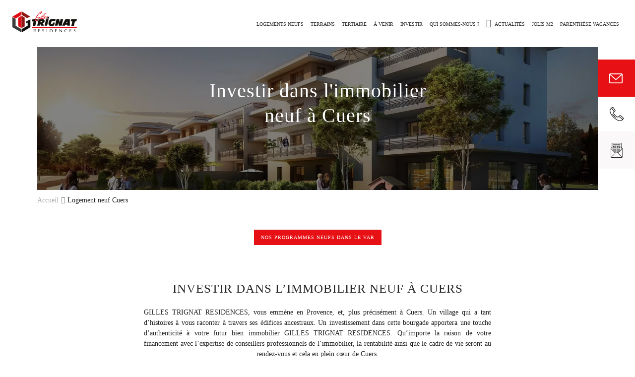

--- FILE ---
content_type: text/html; charset=utf-8
request_url: https://www.trignat.fr/logement-neuf-cuers-1219
body_size: 19592
content:
<!DOCTYPE html><html lang=fr class=nav-no-js><head><meta charset=utf-8><meta name=viewport content="width=device-width, initial-scale=1.0"><title>Programmes neufs à Cuers et appartements neufs à Cuers</title><link rel=icon type=image/png href=favicon.png><link href="/bundles/css/base?v=HJ0aVuwca05x9wbeKj58e0p4TZAUDsoMa7Zh6L6Jxig1" rel=stylesheet><script id=bund src="/bundles/js/master?v=xgeADO3E8cBITlxnA2uX-A9KM2TFA-yEFknKSzXySic1" defer></script><script id=gsap src="/bundles/js/gsap?v=GCTY6pbTef9t2egJ-r9-AOZLI4_NoPfOi-266jldP_A1" defer></script><link hreflang=fr href=https://www.trignat.fr/logement-neuf-cuers-1219 rel=alternate><link hreflang=x-default href=https://www.trignat.fr/logement-neuf-cuers-1219 rel=alternate><meta name=robots content=noodp><meta property=og:title content="Logement neuf Cuers"><meta property=og:type content=website><meta property=og:url content=https://www.trignat.fr/logement-neuf-cuers-1219><meta property=og:image content=https://www.trignat.fr/images_b/nopic.svg><meta property=og:image:width content=600><meta property=og:image:height content=315><script>window.dataLayer=window.dataLayer||[];window.dataLayer.push({'identification_internaute':'externe'});</script><script>(function(w,d,s,l,i){w[l]=w[l]||[];w[l].push({'gtm.start':new Date().getTime(),event:'gtm.js'});var f=d.getElementsByTagName(s)[0],j=d.createElement(s),dl=l!='dataLayer'?'&l='+l:'';j.async=true;j.src='https://www.googletagmanager.com/gtm.js?id='+i+dl;f.parentNode.insertBefore(j,f);})(window,document,'script','dataLayer','GTM-KB6B5Z3');</script><style id=ctl00_ReCaptchaControl_Manager_style>[class^=&#39;rc-size-light&#39;]{position:relative;border-radius:4px;overflow:hidden;border:1px solid}[class^=&#39;rc-size-light&#39;] &gt;div{position:absolute;left:-1px}.rc-size-lightnormal{width:234px;height:48px}.rc-size-lightnormal &gt;div{top:-12px}.rc-size-lightcompact{width:156px;height:49px}.rc-size-lightcompact &gt;div{top:-17px}[class^=&#39;rc-size-light&#39;].rc-theme-light{border-color:#d3d3d3}[class^=&#39;rc-size-light&#39;].rc-theme-dark{border-color:#525252}.rc-size-invisible,.grecaptcha-badge{display:none}</style><style id=ctl00_ReCaptchaControl_Manager_style>[class^=&#39;rc-size-light&#39;]{position:relative;border-radius:4px;overflow:hidden;border:1px solid}[class^=&#39;rc-size-light&#39;] &gt;div{position:absolute;left:-1px}.rc-size-lightnormal{width:234px;height:48px}.rc-size-lightnormal &gt;div{top:-12px}.rc-size-lightcompact{width:156px;height:49px}.rc-size-lightcompact &gt;div{top:-17px}[class^=&#39;rc-size-light&#39;].rc-theme-light{border-color:#d3d3d3}[class^=&#39;rc-size-light&#39;].rc-theme-dark{border-color:#525252}.rc-size-invisible,.grecaptcha-badge{display:none}</style><meta name=description content="Programmes neufs à Cuers. GILLES TRIGNAT vous propose une sélection d’appartements neufs à Cuers. Contactez -nous pour plus d’infos."><body id=ctl00_body class=body_1219><form method=post action=/logement-neuf-cuers-1219 onsubmit="return WebForm_OnSubmit()" id=aspnetForm><div class=aspNetHidden><input type=hidden name=__EVENTTARGET id=__EVENTTARGET> <input type=hidden name=__EVENTARGUMENT id=__EVENTARGUMENT> <input type=hidden name=__VIEWSTATE id=__VIEWSTATE value="/[base64]/[base64]/[base64]/[base64]/[base64]/cvreUQKhTLpLWwv38IsFdO2YEMzxoo++PBrJSA=="></div><script>var theForm=document.forms['aspnetForm'];if(!theForm){theForm=document.aspnetForm;}
function __doPostBack(eventTarget,eventArgument){if(!theForm.onsubmit||(theForm.onsubmit()!=false)){theForm.__EVENTTARGET.value=eventTarget;theForm.__EVENTARGUMENT.value=eventArgument;theForm.submit();}}</script><script src="/WebResource.axd?d=Ww96r5ZwI0iIW9iO2n7pqIdWjPEL7CT3FYrPQZIJxFIhY5i9mn3UeCdy5xjlD-RDaOwKrg1Vws0yMjln9LnzikkJDSwU6UlKLE0hFpknCJc1&amp;t=638628279619783110"></script><script src="/ScriptResource.axd?d=kKK6jFpdG3wxksgVP4hSEHUfVpi2U3YSpugl1cZq3OAlJHe2Jl8y5tKsjNBVQCjEqIkZ1IVrZe7xoZGJsHKxAn2Pz_HpukyNTS3hr8eG_BIEngh8EA4UCug4NKR47ZW2vZkzfSkKzKItq8h1hOGBWZlHDQC0laQNkW2BqJymnuc1&amp;t=ffffffffc7a8e318"></script><script>var __cultureInfo={"name":"fr-FR","numberFormat":{"CurrencyDecimalDigits":2,"CurrencyDecimalSeparator":",","IsReadOnly":false,"CurrencyGroupSizes":[3],"NumberGroupSizes":[3],"PercentGroupSizes":[3],"CurrencyGroupSeparator":" ","CurrencySymbol":"€","NaNSymbol":"NaN","CurrencyNegativePattern":8,"NumberNegativePattern":1,"PercentPositivePattern":0,"PercentNegativePattern":0,"NegativeInfinitySymbol":"-∞","NegativeSign":"-","NumberDecimalDigits":2,"NumberDecimalSeparator":",","NumberGroupSeparator":" ","CurrencyPositivePattern":3,"PositiveInfinitySymbol":"∞","PositiveSign":"+","PercentDecimalDigits":2,"PercentDecimalSeparator":",","PercentGroupSeparator":" ","PercentSymbol":"%","PerMilleSymbol":"‰","NativeDigits":["0","1","2","3","4","5","6","7","8","9"],"DigitSubstitution":1},"dateTimeFormat":{"AMDesignator":"","Calendar":{"MinSupportedDateTime":"\/Date(-62135596800000)\/","MaxSupportedDateTime":"\/Date(253402297199999)\/","AlgorithmType":1,"CalendarType":1,"Eras":[1],"TwoDigitYearMax":2049,"IsReadOnly":false},"DateSeparator":"/","FirstDayOfWeek":1,"CalendarWeekRule":2,"FullDateTimePattern":"dddd d MMMM yyyy HH:mm:ss","LongDatePattern":"dddd d MMMM yyyy","LongTimePattern":"HH:mm:ss","MonthDayPattern":"d MMMM","PMDesignator":"","RFC1123Pattern":"ddd, dd MMM yyyy HH\u0027:\u0027mm\u0027:\u0027ss \u0027GMT\u0027","ShortDatePattern":"dd/MM/yyyy","ShortTimePattern":"HH:mm","SortableDateTimePattern":"yyyy\u0027-\u0027MM\u0027-\u0027dd\u0027T\u0027HH\u0027:\u0027mm\u0027:\u0027ss","TimeSeparator":":","UniversalSortableDateTimePattern":"yyyy\u0027-\u0027MM\u0027-\u0027dd HH\u0027:\u0027mm\u0027:\u0027ss\u0027Z\u0027","YearMonthPattern":"MMMM yyyy","AbbreviatedDayNames":["dim.","lun.","mar.","mer.","jeu.","ven.","sam."],"ShortestDayNames":["di","lu","ma","me","je","ve","sa"],"DayNames":["dimanche","lundi","mardi","mercredi","jeudi","vendredi","samedi"],"AbbreviatedMonthNames":["janv.","févr.","mars","avr.","mai","juin","juil.","août","sept.","oct.","nov.","déc.",""],"MonthNames":["janvier","février","mars","avril","mai","juin","juillet","août","septembre","octobre","novembre","décembre",""],"IsReadOnly":false,"NativeCalendarName":"calendrier grégorien","AbbreviatedMonthGenitiveNames":["janv.","févr.","mars","avr.","mai","juin","juil.","août","sept.","oct.","nov.","déc.",""],"MonthGenitiveNames":["janvier","février","mars","avril","mai","juin","juillet","août","septembre","octobre","novembre","décembre",""]},"eras":[1,"ap. J.-C.",null,0]};</script><script src="/ScriptResource.axd?d=[base64]"></script><script>function WebForm_OnSubmit(){if(typeof(ValidatorOnSubmit)=="function"&&ValidatorOnSubmit()==false)return false;return true;}</script><script>Sys.WebForms.PageRequestManager._initialize('ctl00$ctl06','aspnetForm',['tctl00$ucContactPopup$udpPopupContact','','tctl00$ucContactPopupFormulaire$udpPopupContactFormualire','','tctl00$ucInscriptionNewsletter$udpnewsL','','tctl00$ucInscriptionNewsletter$udpPopup','','tctl00$ucPopup$udpPopup',''],['ctl00$ucContactPopup$btnValider','btnValider','ctl00$ucContactPopupFormulaire$btnValiderFormulaire','btnValiderFormulaire','ctl00$ucPopup$lkbtnFermer',''],[],90,'ctl00');</script><div id=upLoader style=display:none><div class=loading><div class=spinner><div class=bounce1></div><div class=bounce2></div><div class=bounce3></div></div></div></div><noscript><iframe src="https://www.googletagmanager.com/ns.html?id=GTM-KB6B5Z3" height=0 width=0 style=display:none;visibility:hidden></iframe></noscript><div id=panPageNonVisible></div><input type=hidden name=ctl00$ucContactPopup$hdfLinkContactPopup id=ctl00_ucContactPopup_hdfLinkContactPopup><div id=panPopupContact class=modalPopup style=display:none><div id=ctl00_ucContactPopup_udpPopupContact><div class=titre-formulaire>Contactez-nous</div><div class=ct-popup-fermer><div class=popupFermer id=popupContactFermer></div></div><div class="formulaire formulaire-popup"><div class="formulaire-row rb-genre"><input id=ctl00_ucContactPopup_rbFemme type=radio name=ctl00$ucContactPopup$rbGenre value=rbFemme checked><label for=ctl00_ucContactPopup_rbFemme>Madame</label> <input id=ctl00_ucContactPopup_rbHomme type=radio name=ctl00$ucContactPopup$rbGenre value=rbHomme><label for=ctl00_ucContactPopup_rbHomme>Monsieur</label></div><div class=formulaire-double><div class=formulaire-row><input name=ctl00$ucContactPopup$txtNom type=text id=ctl00_ucContactPopup_txtNom placeholder=" "> <span id=ctl00_ucContactPopup_RequiredFieldValidator1 style=display:none></span> <label for=ctl00_ucContactPopup_txtNom id=ctl00_ucContactPopup_lblNom for=txtNom>Nom</label></div><div class=formulaire-row><input name=ctl00$ucContactPopup$txtPrenom type=text id=ctl00_ucContactPopup_txtPrenom placeholder=" "> <span id=ctl00_ucContactPopup_RequiredFieldValidator2 style=display:none></span> <label for=ctl00_ucContactPopup_txtPrenom id=ctl00_ucContactPopup_lblPrenom for=txtPrenom>Prénom</label></div></div><div class=formulaire-double><div class=formulaire-row><input name=ctl00$ucContactPopup$txtTelephone type=tel id=ctl00_ucContactPopup_txtTelephone placeholder=" "> <span id=ctl00_ucContactPopup_RequiredFieldValidator5 style=display:none></span> <label for=ctl00_ucContactPopup_txtTelephone id=ctl00_ucContactPopup_lblTelephone for=txtTelephone>Téléphone</label></div><div class=formulaire-row><input name=ctl00$ucContactPopup$txtMail type=email id=ctl00_ucContactPopup_txtMail placeholder=" "> <span id=ctl00_ucContactPopup_RequiredFieldValidator3 style=display:none></span> <span id=ctl00_ucContactPopup_regMail style=display:none>E-mail incorrect</span> <label for=ctl00_ucContactPopup_txtMail id=ctl00_ucContactPopup_lblMail for=txtMail>E-mail</label></div></div><div class="formulaire-row formulaire-textarea"><textarea name=ctl00$ucContactPopup$txtMessage rows=5 cols=20 id=ctl00_ucContactPopup_txtMessage placeholder=" "></textarea> <span id=ctl00_ucContactPopup_RequiredFieldValidator4 style=display:none></span> <label for=ctl00_ucContactPopup_txtMessage id=ctl00_ucContactPopup_lblMessage for=txtMessage>Message</label></div><div class=formulaire-checks><div><input id=ctl00_ucContactPopup_ckInscriptionNews type=checkbox name=ctl00$ucContactPopup$ckInscriptionNews><label for=ctl00_ucContactPopup_ckInscriptionNews>J’accepte de recevoir la newsletter</label></div><div><span onchange=chkValideGPopup(this)><input id=ctl00_ucContactPopup_ckAutorisation type=checkbox name=ctl00$ucContactPopup$ckAutorisation><label for=ctl00_ucContactPopup_ckAutorisation>En cochant cette case, vous confirmez avoir pris connaissance de notre <a href=https://www.trignat.fr/donnees-personnelles-1216>politique de confidentialité</a>.</label></span> <span id=ctl00_ucContactPopup_custCheck style=visibility:hidden></span></div><div><div id=ctl00_ucContactPopup_rcaContact_panContainer class=ReCaptcha><div id=ctl00_ucContactPopup_rcaContact_panReCaptcha class="rc-size-normal rc-theme-light"></div><span id=ctl00_ucContactPopup_rcaContact_cvReCaptcha style=display:none></span></div></div></div><div class=formulaire-send><a id=btnValider class=btn href="javascript:WebForm_DoPostBackWithOptions(new WebForm_PostBackOptions(&#34;ctl00$ucContactPopup$btnValider&#34;,&#34;&#34;,true,&#34;contactPopup&#34;,&#34;&#34;,false,true))">Envoyer</a></div></div></div></div><script>function chkValideGPopup(chk){chk.children[1].classList.remove("errorControl");}
function chkValidationGPopup(source,args){var chk=document.getElementById('ctl00_ucContactPopup_ckAutorisation');args.IsValid=chk.checked;if(!chk.checked)
chk.nextElementSibling.classList.add("errorControl");}
document.addEventListener("DOMContentLoaded",function(){var allContact=document.querySelectorAll(".hplContact");for(var i=0;i<allContact.length;i++){allContact[i].addEventListener("click",function(){$find('mdpPopupContact').show();hidePopup();});}
function hidePopup(){document.querySelector(".modalBackground").addEventListener("click",function(){$find('mdpPopupContact').hide();$('#mdpPopup_backgroundElement').hide();});document.querySelector("#popupContactFermer").addEventListener("click",function(){$find('mdpPopupContact').hide();$('#mdpPopup_backgroundElement').hide();});}});</script><input type=hidden name=ctl00$ucContactPopupFormulaire$hdfLinkContactPopupFormulaire id=ctl00_ucContactPopupFormulaire_hdfLinkContactPopupFormulaire><div id=panPopupContactFormulaire class=modalPopup style=display:none><div id=ctl00_ucContactPopupFormulaire_udpPopupContactFormualire><div class=ct-popup-fermer><div class=popupFermer id=popupContactFormulaireFermer></div></div><div class=titre-popup-formulaire>être recontacté</div><div class=desc-popup-formulaire><h2>Dernière opportunité</h2><p>Appartement T3 de 80m² à Villaz</div><div class="formulaire formulaire-popup"><div class=formulaire-double><div class=formulaire-row><input name=ctl00$ucContactPopupFormulaire$txtNom type=text id=ctl00_ucContactPopupFormulaire_txtNom placeholder=" "> <span id=ctl00_ucContactPopupFormulaire_RequiredFieldValidator1 style=display:none></span> <label for=ctl00_ucContactPopupFormulaire_txtNom id=ctl00_ucContactPopupFormulaire_lblNom for=txtNom>Nom</label></div><div class=formulaire-row><input name=ctl00$ucContactPopupFormulaire$txtPrenom type=text id=ctl00_ucContactPopupFormulaire_txtPrenom placeholder=" "> <span id=ctl00_ucContactPopupFormulaire_RequiredFieldValidator2 style=display:none></span> <label for=ctl00_ucContactPopupFormulaire_txtPrenom id=ctl00_ucContactPopupFormulaire_lblPrenom for=txtPrenom>Prénom</label></div></div><div class=formulaire-double><div class=formulaire-row><input name=ctl00$ucContactPopupFormulaire$txtTelephone type=tel id=ctl00_ucContactPopupFormulaire_txtTelephone placeholder=" "> <span id=ctl00_ucContactPopupFormulaire_RequiredFieldValidator5 style=display:none></span> <label for=ctl00_ucContactPopupFormulaire_txtTelephone id=ctl00_ucContactPopupFormulaire_lblTelephone for=txtTelephone>Téléphone</label></div><div class=formulaire-row><input name=ctl00$ucContactPopupFormulaire$txtMail type=email id=ctl00_ucContactPopupFormulaire_txtMail placeholder=" "> <span id=ctl00_ucContactPopupFormulaire_RequiredFieldValidator3 style=display:none></span> <span id=ctl00_ucContactPopupFormulaire_regMail style=display:none>E-mail incorrect</span> <label for=ctl00_ucContactPopupFormulaire_txtMail id=ctl00_ucContactPopupFormulaire_lblMail for=txtMail>E-mail</label></div></div><div class=formulaire-checks><div><input id=ctl00_ucContactPopupFormulaire_ckInscriptionNews type=checkbox name=ctl00$ucContactPopupFormulaire$ckInscriptionNews><label for=ctl00_ucContactPopupFormulaire_ckInscriptionNews>J’accepte de recevoir la newsletter</label></div><div><span onchange=chkValidePopup(this)><input id=ctl00_ucContactPopupFormulaire_ckAutorisation type=checkbox name=ctl00$ucContactPopupFormulaire$ckAutorisation><label for=ctl00_ucContactPopupFormulaire_ckAutorisation>En cochant cette case, vous confirmez avoir pris connaissance de notre <a href=https://www.trignat.fr/donnees-personnelles-1216>politique de confidentialité</a>.</label></span> <span id=ctl00_ucContactPopupFormulaire_custCheck style=visibility:hidden></span></div><div><div id=ctl00_ucContactPopupFormulaire_rcaContact_panContainer class=ReCaptcha><div id=ctl00_ucContactPopupFormulaire_rcaContact_panReCaptcha class="rc-size-normal rc-theme-light"></div><span id=ctl00_ucContactPopupFormulaire_rcaContact_cvReCaptcha style=display:none></span></div></div></div><div class=formulaire-send><a id=btnValiderFormulaire class=btn href="javascript:WebForm_DoPostBackWithOptions(new WebForm_PostBackOptions(&#34;ctl00$ucContactPopupFormulaire$btnValiderFormulaire&#34;,&#34;&#34;,true,&#34;contactPopupFormulaire&#34;,&#34;&#34;,false,true))">Envoyer</a></div></div></div></div><script>function chkValidePopup(chk){chk.children[1].classList.remove("errorControl");}
function chkValidationPopup(source,args){var chk=document.getElementById('ctl00_ucContactPopupFormulaire_ckAutorisation');args.IsValid=chk.checked;if(!chk.checked)
chk.nextElementSibling.classList.add("errorControl");}
document.addEventListener("DOMContentLoaded",function(){hidePopup();function hidePopup(){document.querySelector("#mdpPopupContactFormulaire_backgroundElement").addEventListener("click",function(){$find('mdpPopupContactFormulaire').hide();$('#mdpPopupContactFormulaire_backgroundElement').hide();});document.querySelector("#popupContactFormulaireFermer").addEventListener("click",function(){$find('mdpPopupContactFormulaire').hide();$('#mdpPopupContactFormulaire_backgroundElement').hide();});}});</script><div class=Messages></div><div id=ctl00_panFondGeneral class=divFondGeneral><header><div id=logo><a id=ctl00_lkHome title="Accueil GILLES TRIGNAT" href=https://www.trignat.fr><img id=ctl00_ucLogo1_imgLogo src=images_b/Logo.svg alt="Accueil GILLES TRIGNAT"> </a></div><div id=outils><div id=languesCt><div class=langueDrop>fr<span class=ico-fleche010></span></div><div id=ctl00_ucLangues1_panLangue class=langues></div></div><script>var etatlangueMob="close";document.querySelector(".langueDrop").addEventListener("click",(e)=>{if(etatlangueMob=="close"){TweenMax.to("#languesCt",0.5,{ease:Back.easeOut.config(1),height:125});etatlangueMob="open";}else{TweenMax.to("#languesCt",0.4,{ease:Back.easeOut.config(1),height:45});etatlangueMob="close";}});</script></div><a href=# class=nav-button> <span></span> <span></span> <span></span> </a><div class=menuMobLogo><a id=ctl00_ucMenuPrincipal1_lkHome title="Accueil GILLES TRIGNAT" href=https://www.trignat.fr><img src=images_b/Logo.jpg></a></div><div id=burger class=hide-burger><span></span> <span></span> <span></span><div>MENU</div></div><nav id=nav class=nav><ul><li id=nav0><a href=https://www.trignat.fr/logement>Logements neufs</a><li id=nav1><a href=https://www.trignat.fr/terrain>Terrains</a><li id=nav2><a href=https://www.trignat.fr/tertiaire>Tertiaire</a><li id=nav3><a href=https://www.trignat.fr/programmes-a-venir>à venir</a><li id=nav4><a href=https://www.trignat.fr/investir-dans-limmobilier-neuf-1229>Investir</a><li id=nav5 class=nav-submenu><a href=javascript:void(0) style=cursor:default>Qui sommes-nous ?</a><ul><li id=nav5_1><a href=https://www.trignat.fr/qui-sommes-nous-1211>Le groupe</a><li id=nav5_2><a href=https://www.trignat.fr/realisations-1204>Nos réalisations</a></ul><li id=nav6><a href=https://www.trignat.fr/actualites>Actualités</a><li id=nav7><a target=_blank href="https://www.jolism2.fr/">Jolis m2</a><li id=nav8><a target=_blank href="https://www.parenthese-vacances.com/">Parenthèse Vacances</a></ul></nav><script>bund.addEventListener("load",(e)=>{$('.nav-button').click(function(){if($(window).width()<980){$(this).toggleClass('open');}});$('.navBurgerBtn').click(function(){$(this).toggleClass('open');$(".navBurger").toggleClass('navBurgerOpen');$("body").toggleClass('menuIsOpen');});$(window).scroll(function(){if($(window).scrollTop()>90){$("body").addClass("scrl");}
else{$("body").removeClass("scrl");}});if($(window).scrollTop()>90){$("body").addClass("scrl");}});</script><div class=clear></div></header><div class=header></div><div class="bandeauSliderMaster bandeauSlider"><div id=ctl00_ucSliderPage2_panSlider><div class="swiper-container sw-master"><div class=swiper-wrapper><div class=swiper-slide role=img><img src=https://www.trignat.fr/photos_b/sliders/pages/cuers_vue-generale_47_139_fr.jpg title=Cuers><div class=swiper-text><h1>Investir dans l'immobilier neuf à Cuers</h1></div></div></div><div class=swiper-scrollbar></div></div><div class=contenuPaginationSwiperHome><div id=swiper-pagination-master class=swiper-pagination></div></div><div class=contenuFlechesSwiperHome><div id=swipbtnprev-sw-master class=swiper-button-prev></div><div id=swipbtnnext-sw-master class=swiper-button-next></div></div></div><script>document.addEventListener('DOMContentLoaded',(e)=>{$(function(){if(document.querySelector('.sw-master')!=undefined){let mySwiper=new Swiper('.sw-master',{direction:'horizontal',slidesPerView:1,spaceBetween:0,speed:6000,parallax:false,loop:false,watchOverflow:true,keyboard:{enabled:true,},autoplay:{delay:2000,},pagination:{el:'#swiper-pagination-master',dynamicBullets:false,clickable:true,},navigation:{nextEl:'#swipbtnnext-sw-master',prevEl:'#swipbtnprev-sw-master',},effect:'slide'});mySwiper=document.querySelector('.sw-master').swiper
$(".sw-master").mouseenter(function(){mySwiper.autoplay.stop();});$(".sw-master").mouseleave(function(){mySwiper.autoplay.start();});}});});</script></div><div id=ctl00_dvContact class="ct-contat-header HomePage"><a id=ctl00_hplContact class=hplContact><div class="contact-header nav-programme" data-ancre=ancre-contact></div></a><div class=tel-header><img src=images_b/pictos/picto_tel.svg alt=TelPicto class=PictoFixed> <a href=tel:+33476000910 class="Tel Location"><div class=ctTel>04 76 00 09 10</div></a> <a href=tel:+33476152121 class=Tel><div class=ctTel>04 76 15 21 21</div></a></div><a href=#ancre-newsletter><div class="newsletter-header nav-programme" data-ancre=ancre-newsletter></div></a></div><a class=RetourTop href=#ctl00_panFondGeneral></a><div id=cheminNav class=ct><a href=https://www.trignat.fr title=Accueil>Accueil</a><span class=sepCheminNav></span>Logement neuf Cuers</div><div id=ctl00_divContenu class=fullpage><div id=ctl00_panMilieu class=contenuFullPage><div id=ctl00_cphPanMilieu_ucContenusPagesDynamiques1_ddlContenu_panConteneurBloc_0 class="conteneurContenuBloc ccb699 Center70"><div class=ct><div id=ctl00_cphPanMilieu_ucContenusPagesDynamiques1_ddlContenu_panMilieuGauche_0 class=contenuFull><a href=https://www.trignat.fr/var-1209 runat=server class=btn>Nos programmes neufs dans le Var</a></div></div><div class=clear></div></div><div id=ctl00_cphPanMilieu_ucContenusPagesDynamiques1_ddlContenu_panConteneurBloc_1 class="conteneurContenuBloc ccb700 Center70 NoMarginTop"><div class=ct><div id=ctl00_cphPanMilieu_ucContenusPagesDynamiques1_ddlContenu_panMilieuGauche_1 class=contenuFull><h2>INVESTIR DANS L’IMMOBILIER NEUF <span class=noMobile><br> </span>À CUERS</h2><p>GILLES TRIGNAT RESIDENCES, vous emmène en Provence, et, plus précisément à Cuers. Un village qui a tant d’histoires à vous raconter à travers ses édifices ancestraux. Un investissement dans cette bourgade apportera une touche d’authenticité à votre futur bien immobilier GILLES TRIGNAT RESIDENCES. Qu’importe la raison de votre financement avec l’expertise de conseillers professionnels de l’immobilier, la rentabilité ainsi que le cadre de vie seront au rendez-vous et cela en plein cœur de Cuers.</div></div><div class=clear></div></div><div id=ctl00_cphPanMilieu_ucContenusPagesDynamiques1_ddlContenu_panConteneurBloc_2 class="conteneurContenuBloc ccb782"><div class=ct><div id=ctl00_cphPanMilieu_ucContenusPagesDynamiques1_ddlContenu_panMilieuGauche_2 class=contenuFull><div id=grd-progs class="lstProg lstProgPage"></div><script>document.addEventListener('DOMContentLoaded',(e)=>{var lstProgs=document.querySelectorAll(".lstProg-el");for(i=0,l=lstProgs.length;i<l;i++){lstProgs[i].addEventListener("mouseenter",function(event){this.children[0].children[1].classList.add("survol");});lstProgs[i].addEventListener("mouseleave",function(event){this.children[0].children[1].classList.remove("survol");});}
var $isotope=$("#grd-progs");if($isotope!=undefined){var prm=Sys.WebForms.PageRequestManager.getInstance();prm.add_endRequest(function(e){filtre();});$(window).on('load',function(){filtre();isotope();});$(window).resize(function(){filtre();});var inclusives=[];function filtre(){isotope=function(){$isotope.isotope({itemSelector:'.lstProg-el',layoutMode:'fitRowsCentered',filter:'*',animationOptions:{duration:750,easing:'linear',queue:false}});}}}});</script></div></div><div class=clear></div></div><div id=ctl00_cphPanMilieu_ucContenusPagesDynamiques1_ddlContenu_panConteneurBloc_3 class="conteneurContenuBloc ccb701 conteneurBlocImgTxt conteneurBlocImageTexte"><div class=ct><div id=ctl00_cphPanMilieu_ucContenusPagesDynamiques1_ddlContenu_panMilieuGauche_3 class=contenuMixteImageG><div class=photoColonne><img src=https://www.trignat.fr/photos_b/contenus/trignat-cuers-appart-2_48_468_fr.jpg title="Programme neuf" alt="Programme neuf"></div></div><div id=ctl00_cphPanMilieu_ucContenusPagesDynamiques1_ddlContenu_panMilieuDroite_3 class=contenuMixteTexteD><h2>CUERS D’ANTAN : HABITER ET INVESTIR DANS UN ENVIRONNEMENT AUTHENTIQUE</h2><p>Dans ce village provençal situé dans la campagne Varoise, Cuers apporte une affluence d’activités diverses. Nichée entre plaines et collines composées de vignes produisant les célèbres Côtes de Provence AOC, la municipalité vous réserve bien des surprises. Attachée à son passé, Cuers a su conserver de nombreux vestiges datant de 2500 av. J-C. Un réel atout pour attirer les curieux. De plus, avec son emplacement privilégié, c’est-à-dire à proximité des plages, vignes et autres oliviers, la commune offre des plaisirs uniques et divers à ses habitants dans une sphère naturelle. Randonnées VTT et pédestres, escalade, quad, visite de l’Église Notre Dame de l’Assomption ou encore des domaines viticoles… Habiter à Cuers vous réserve de nombreux trésors dissimulés. GILLES TRIGNAT RESIDENCES a saisi la pertinence de tous les trésors qu’offre Cuers et vous propose de saisir l’opportunité de vivre ou d’investir dans ce havre de paix avec son programme immobilier neuf. Investir dans un bien immobilier neuf dans ce village qui a conservé son âme traditionnelle et regorge de lieux singuliers assurera un bon niveau de rentabilité à votre financement. Futurs propriétaires, cette localité saura vous procurer un cadre de vie à la fois particulier, unique et agréable.</div></div><div class=clear></div></div><div id=ctl00_cphPanMilieu_ucContenusPagesDynamiques1_ddlContenu_panConteneurBloc_4 class="conteneurContenuBloc ccb702 conteneurBlocTxtImg conteneurBlocImageTexte"><div class=ct><div id=ctl00_cphPanMilieu_ucContenusPagesDynamiques1_ddlContenu_panMilieuGauche_4 class=contenuMixteImageD><div class=photoColonne><img src=https://www.trignat.fr/photos_b/contenus/cuers_vue-jardin_65_469_fr.jpg title=Cuers alt=Cuers></div></div><div id=ctl00_cphPanMilieu_ucContenusPagesDynamiques1_ddlContenu_panMilieuDroite_4 class=contenuMixteTexteG><h2>CUERS : L’EMPLACEMENT IDÉAL</h2><p>Au carrefour de grands axes routiers, à seulement 20 minutes de Toulon et de Hyères, Cuers bénéficie d’un emplacement idéal. Proche de l’aéroport Toulon/Hyères, ce village provençal procure à ses 10 800 habitants de nombreuses commodités. Restaurants, cafés, bars, marché… Un large éventail de services et commerces de proximité pour le plus grand plaisir des Cuersoises et Cuersois. Aussi, avec ses nombreuses activités comme la viticulture ou l’oléiculture, vivre à Cuers vous permettra de profiter d’un marché de l’emploi unique et dynamique. GILLES TRIGNAT RESIDENCES vous permet d’acheter un appartement neuf T1, T2, T3, T4, T5 ou une maison, au sein de son programme neuf situé à Cuers. Découvrez des biens immobiliers neufs de grande facture, construits par un expert de l’immobilier : GILLES TRIGNAT RESIDENCES.</div></div><div class=clear></div></div><div id=ctl00_cphPanMilieu_ucContenusPagesDynamiques1_ddlContenu_panConteneurBloc_5 class="conteneurContenuBloc ccb706 Center70"><div class=ct><div id=ctl00_cphPanMilieu_ucContenusPagesDynamiques1_ddlContenu_panMilieuGauche_5 class=contenuFull><h2>DÉCOUVREZ LES PROGRAMMES<br> IMMOBILIERS NEUFS DE GILLES TRIGNAT RÉSIDENCES, EN PLEIN CŒUR DE CUERS.</h2><a href=https://www.trignat.fr/programmes/cuers/le-domaine-des-pins-12 title="Résidence Le Domaine des Pins" class=btn>Le Domaine des Pins</a> <a href=https://www.trignat.fr/programmes/cuers/le-palmier-16 class=btn title="Le Palmier ">Le Palmier </a> <a title=L’Olivier href=https://www.trignat.fr/programmes/cuers/lolivier-33 class=btn>L’Olivier</a></div></div><div class=clear></div></div><div id=ctl00_cphPanMilieu_ucContenusPagesDynamiques1_ddlContenu_panConteneurBloc_6 class="conteneurContenuBloc ccb705 conteneurBlocImgTxt conteneurBlocImageTexte"><div class=ct><div id=ctl00_cphPanMilieu_ucContenusPagesDynamiques1_ddlContenu_panMilieuGauche_6 class=contenuMixteImageG><div class=photoColonne><img src=https://www.trignat.fr/photos_b/contenus/cuers_vue-generale_47_470_fr.jpg title=Cuers alt=Cuers></div></div><div id=ctl00_cphPanMilieu_ucContenusPagesDynamiques1_ddlContenu_panMilieuDroite_6 class=contenuMixteTexteD><h2>LES + DE L’IMMOBILIER À CUERS</h2><ul><li>Environnement naturel et historique<li>Près de 11 000 habitants<li>A 20 minutes de Toulon et Hyères</ul></div></div><div class=clear></div></div><div id=ctl00_cphPanMilieu_ucContenusPagesDynamiques1_ddlContenu_panConteneurBloc_7 class="conteneurContenuBloc ccb709 Center70 NoMarginTop"><div class=ct><div id=ctl00_cphPanMilieu_ucContenusPagesDynamiques1_ddlContenu_panMilieuGauche_7 class=contenuFull><h2>LA RÉSIDENCE GILLES TRIGNAT RESIDENCES À CUERS</h2><p>Du studio au T5, découvrez le programme immobilier neufde GILLES TRIGNAT RESIDENCES à Cuers et ses alentours. Retrouvez tous nos appartements neufs du studio au T5.</div></div><div class=clear></div></div><div id=ctl00_cphPanMilieu_ucContenusPagesDynamiques1_ddlContenu_panConteneurBloc_8 class="conteneurContenuBloc ccb703 Center70"><div class=ct><div id=ctl00_cphPanMilieu_ucContenusPagesDynamiques1_ddlContenu_panMilieuHaut_8 class=contenuTexte2ColHaut><h2>LE PROGRAMME IMMOBILIER DE GILLES TRIGNAT RESIDENCES À CUERS</h2></div><div id=ctl00_cphPanMilieu_ucContenusPagesDynamiques1_ddlContenu_panMilieuGauche_8 class=contenuTexte2ColG><p>Membres de la Fédération des Promoteurs Immobiliers, GILLES TRIGNAT Résidences est reconnu depuis plus de 40 ans dans la construction de programmes neufs. Avec son équipe d’experts, GILLES TRIGNAT RESIDENCES, assure des lieux de vie uniques étendu dans des cadres d’exception. Des appartements de haut standing et raffinés de l’intérieur jusqu’à l’extérieur. Achetez un appartement neuf dans une résidence à Cuers, au centre d’un environnement calme et verdoyant et réalisez un investissement immobilier durable et rentable. <br> <br> Près de la plage, dans un village à l’identité historique, investissez dans un bien immobilier neuf pour mener une vie des plus agréables.</div><div id=ctl00_cphPanMilieu_ucContenusPagesDynamiques1_ddlContenu_panMilieuDroite_8 class=contenuTexte2ColD><p>Grâce à l’accompagnement de GILLES TRIGNAT RESIDENCES, trouver l’appartement de vos rêves est à portée de main. Chaque programme immobilier garantit des prestations de qualité et un cadre de vie exceptionnel pour le bonheur de tous au cœur de Cuers. <br><br> Pour habiter, pour investir ou tout simplement pour s’installer définitivement, retrouvez dans le programme immobilier neuf de Gilles TRIGNAT Résidences, nos appartements, du studio au T2, T3, T4, ou T5. Contactez la société dès maintenant pour acquérir un logement neuf dans le programme neuf <a href=https://www.trignat.fr/programmes/cuers/le-domaine-des-pins-12><u>« Le Domaine des Pins »</u></a> à Cuers et découvrir à quels dispositifs fiscaux avantageux vous êtes éligibles.</div></div><div class=clear></div></div><div id=ctl00_cphPanMilieu_ucContenusPagesDynamiques1_ddlContenu_panConteneurBloc_9 class="conteneurContenuBloc ccb710 Center70"><div class=ct><div id=ctl00_cphPanMilieu_ucContenusPagesDynamiques1_ddlContenu_panMilieuGauche_9 class=contenuFull><a href=https://www.trignat.fr/contact class=btn>Nous contacter</a> <a href=https://www.trignat.fr/programmes runat=server class=btn>Tous nos programmes neufs </a></div></div><div class=clear></div></div><div id=ctl00_cphPanMilieu_ucContenusPagesDynamiques1_ddlContenu_panConteneurBloc_10 class="conteneurContenuBloc ccb711 Center70 NoMarginTop"><div class=ct><div id=ctl00_cphPanMilieu_ucContenusPagesDynamiques1_ddlContenu_panMilieuGauche_10 class=contenuFull><p>Des prestations haut-gamme proposées par GILLES TRIGNAT Résidences pour des programmes immobiliers neufs d’exception. Charmants et raffinés, ses appartements neufs à Cuers vous feront bénéficier d’un grand confort de vie.</div></div><div class=clear></div></div><script>document.addEventListener('DOMContentLoaded',(e)=>{function receive(e){let heightFrame;let frame;if(e.data.hauteurPopup!=undefined){frame=e.source.frameElement;heightFrame=e.data.hauteurPopup!='100%'?e.data.hauteurPopup+'px':e.data.hauteurPopup;$("."+frame.classList[1]).animate({height:heightFrame},800);}
else if(e.data.hauteurBody!=undefined){frame=e.source.frameElement;heightFrame=e.data.hauteurBody!='100%'?e.data.hauteurPopup+'px':e.data.hauteurBody;$("."+frame.classList[1]).css({height:heightFrame});}}
window.addEventListener("message",receive,false);let videos=$('.videoContenu');if(videos.length>0){for(let i=0,l=videos.length;i<l;i++){const player=new Plyr("#"+videos[i].children[0].id);}}
let swipers=$(".sw-contenu");if(swipers.length>0){for(let i=0,l=swipers.length;i<l;i++){let newswiper=swipers[i];var sortirBullet=true;var sw=new Swiper(newswiper,{direction:'horizontal',slidesPerView:1,spaceBetween:0,speed:6000,parallax:false,loop:false,watchOverflow:true,pagination:{el:'#paginationswip-'+$(newswiper).attr('id'),dynamicBullets:false,clickable:true,},navigation:{nextEl:'#swipbtnnext-'+$(newswiper).attr('id'),prevEl:'#swipbtnprev-'+$(newswiper).attr('id'),},autoplay:{delay:2000,},effect:'slide',});}}});</script></div></div><div id=ancre-newsletter><div id=ctl00_ucInscriptionNewsletter_udpnewsL><div id=ctl00_ucInscriptionNewsletter_panInscriptionNewsletter class=blocNewsletter><div class=blocNewsletter-in><div class=blocNewsletter-texte><div class=text><h3>Restez informé</h3><span>En vous inscrivant à notre newsletter</span></div></div><div class=blocNewsletter-input><div class=input-mail><input name=ctl00$ucInscriptionNewsletter$txtMail type=text id=ctl00_ucInscriptionNewsletter_txtMail onfocusout=out(this); onfocusin=inf(this)> <label for=ctl00_ucInscriptionNewsletter_txtMail id=ctl00_ucInscriptionNewsletter_lblMail>Votre e-mail</label></div><button onclick="if(typeof(Page_ClientValidate)=='function')Page_ClientValidate('news');__doPostBack('ctl00$ucInscriptionNewsletter$lkbtnValider','')" id=ctl00_ucInscriptionNewsletter_lkbtnValider type=button class=btn-epic validationgroup=news><div><span>S'INSCRIRE</span> <span>S'INSCRIRE</span></div></button> <span id=ctl00_ucInscriptionNewsletter_RequiredFieldValidator2 style=display:none> </span> <span id=ctl00_ucInscriptionNewsletter_regMail class=rqvMail style=display:none>E-mail incorrect</span> <span id=ctl00_ucInscriptionNewsletter_ctl01 style=display:none></span></div><div class=blocNewsletter-politique><input id=ctl00_ucInscriptionNewsletter_ckAutorisation type=checkbox name=ctl00$ucInscriptionNewsletter$ckAutorisation><label for=ctl00_ucInscriptionNewsletter_ckAutorisation><span>En cochant cette case, vous confirmez avoir pris connaissance de notre <a href=https://www.trignat.fr/donnees-personnelles-1216>politique de confidentialité</a>.</span></label> <span id=ctl00_ucInscriptionNewsletter_custCheck style=visibility:hidden></span></div><script>function chkValideNewsL(chk){chk.children[1].classList.remove("errorControl");}
function chkValidationNewsL(source,args){var chk=document.getElementById('ctl00_ucInscriptionNewsletter_ckAutorisation');args.IsValid=chk.checked;if(!chk.checked)
chk.nextElementSibling.classList.add("errorControl");}
function out(e){if(e.value==='')
document.querySelector(".input-mail label").classList.remove("hidde");}
function inf(e){document.querySelector(".input-mail label").classList.add("hidde");}
document.addEventListener('DOMContentLoaded',(e)=>{popNewsl();var prm=Sys.WebForms.PageRequestManager.getInstance();prm.add_endRequest(function(e){popNewsl();});function popNewsl(){document.querySelector("#mdpNewsL_backgroundElement").addEventListener("click",(e)=>{$find("mdpNewsL").hide();});document.querySelector(".closepopup").addEventListener("click",(e)=>{$find("mdpNewsL").hide();});}});</script></div><input type=hidden name=ctl00$ucInscriptionNewsletter$hdfLink id=ctl00_ucInscriptionNewsletter_hdfLink><div id=ctl00_ucInscriptionNewsletter_panNewsL class="modalPopup popupNewsL" style=display:none;width:900px;min-height:500px><div id=ctl00_ucInscriptionNewsletter_udpPopup class=ct-mp-newsL><div class=closepopup><span id=ctl00_ucInscriptionNewsletter_lkbtnFermer class=closepopup-formulaire></span></div><div class=ct-newsL><div class=pop-news-titre><h3>merci pour votre inscription</h3><span>Nous souhaitons mieux vous connaître afin d'améliorer le contenu que vous recevrez</span></div><div class=news-type-achat><span class=news-choix-titre>Type d'achat :</span><div class=news-chk><span id=ctl00_ucInscriptionNewsletter_chlTypeAchat><input id=ctl00_ucInscriptionNewsletter_chlTypeAchat_0 type=checkbox name=ctl00$ucInscriptionNewsletter$chlTypeAchat$0 value=Investir><label for=ctl00_ucInscriptionNewsletter_chlTypeAchat_0>Investir</label><br><input id=ctl00_ucInscriptionNewsletter_chlTypeAchat_1 type=checkbox name=ctl00$ucInscriptionNewsletter$chlTypeAchat$1 value=ResidencePrincipal><label for=ctl00_ucInscriptionNewsletter_chlTypeAchat_1>Résidence principale</label></span></div></div><div class=news-typo><span class=news-choix-titre>Typologie recherchée :</span><div class=news-chk><span id=ctl00_ucInscriptionNewsletter_chlTypo><input id=ctl00_ucInscriptionNewsletter_chlTypo_0 type=checkbox name=ctl00$ucInscriptionNewsletter$chlTypo$0 value=Studio><label for=ctl00_ucInscriptionNewsletter_chlTypo_0>Studio</label><br><input id=ctl00_ucInscriptionNewsletter_chlTypo_1 type=checkbox name=ctl00$ucInscriptionNewsletter$chlTypo$1 value=T1><label for=ctl00_ucInscriptionNewsletter_chlTypo_1>T1</label><br><input id=ctl00_ucInscriptionNewsletter_chlTypo_2 type=checkbox name=ctl00$ucInscriptionNewsletter$chlTypo$2 value=T2><label for=ctl00_ucInscriptionNewsletter_chlTypo_2>T2</label><br><input id=ctl00_ucInscriptionNewsletter_chlTypo_3 type=checkbox name=ctl00$ucInscriptionNewsletter$chlTypo$3 value=T3><label for=ctl00_ucInscriptionNewsletter_chlTypo_3>T3</label><br><input id=ctl00_ucInscriptionNewsletter_chlTypo_4 type=checkbox name=ctl00$ucInscriptionNewsletter$chlTypo$4 value=T4><label for=ctl00_ucInscriptionNewsletter_chlTypo_4>T4</label><br><input id=ctl00_ucInscriptionNewsletter_chlTypo_5 type=checkbox name=ctl00$ucInscriptionNewsletter$chlTypo$5 value=T5Plus><label for=ctl00_ucInscriptionNewsletter_chlTypo_5>T5+</label></span></div></div><button onclick="__doPostBack('ctl00$ucInscriptionNewsletter$btnChoixNews','')" id=ctl00_ucInscriptionNewsletter_btnChoixNews type=button class=btn> <span>Envoyer</span> </button></div></div></div></div></div></div><footer><div class=Footer-ct><div class=Footer-ct_Titre><h2>GILLES TRIGNAT RESIDENCES</h2><p>Un engagement de qualité. Une signature.</div><div class=Footer-ct_InfosRecrutement><div class=Footer-ct_Infos>SIEGE SOCIAL<br> 7 Chemin du Vieux Chêne<br> 38240 MEYLAN<br> 04 76 15 21 21 <br> <br> <a href=https://www.trignat.fr/contact runat=server>Accès / Contact</a> <a href=https://www.trignat.fr/qui-sommes-nous-1211 runat=server>Qui sommes-nous ?</a></div><div class=Footer-ct_Infos>AGENCE RHÔNE<br> 11 Rue de la Voie Lactée<br> 69370 Saint-Didier-au-Mont-d'Or<br> 04 58 27 01 25</div><a href=https://www.trignat.fr/recrutement runat=server class=Footer-ct_Recrutement> <img src=https://www.trignat.fr/images_b/pictos/picto_recrutement.svg runat=server class=picto_recrutement alt="Picto recrutement"><div class=RejoignezNous>Rejoignez-nous<br><div class=btnUnderline2>Recrutement</div></div></a></div><div class=Ct_rs><a href="https://www.instagram.com/trignat_residences/?hl=fr" target=_blank><img src=https://www.trignat.fr/images_b/pictos/picto_instagram.svg runat=server class=rs alt=Instagram></a> <a href="https://fr.linkedin.com/company/gilles-trignat-r-sidences?trk=tabs_biz_home" target=_blank><img src=https://www.trignat.fr/images_b/pictos/picto_linkedin.svg runat=server class=rs alt=Linkedin></a> <a href="https://www.facebook.com/trignat/" target=_blank><img src=https://www.trignat.fr/images_b/pictos/picto_Facebook.svg runat=server class=rs alt=Facebook></a> <a href=https://www.youtube.com/user/trignatresidences target=_blank><img src=https://www.trignat.fr/images_b/pictos/picto_youtube.svg runat=server class=rs alt=Youtube></a></div></div><div class=ct><script id=imdw-js-global data-launch-mode=onload src=https://widget3.immodvisor.com/javascripts/imdw-global.js></script><div class=imdw-widget data-type=footer-horizontal data-cid=49653 data-hash=MFYSQH-1QFB5-1IC9-B5LM-Q7DOD data-ctype=company data-theme=dark data-background=white data-enable=true data-redirect=https://www.immodvisor.com/pro/gilles-trignat-residences-meylan-38240-49653.html></div><script>fetch('https://api-reviews.immodvisor.com/api/company/richs_snippets?id=49653&key=MFYSQH-1QFB5-1IC9-B5LM-Q7DOD').then(response=>response.text()).then(structuredDataText=>{const script=document.createElement('script');script.setAttribute('type','application/ld+json');script.textContent=structuredDataText;document.head.appendChild(script);});</script></div></footer><div id=crosslink><a href=https://www.trignat.fr/mentions-legales-56>Mentions légales</a> - <a href=https://www.trignat.fr/donnees-personnelles-1216>Données personnelles</a> - <a href="https://www.boondooa.com/">Boondooa</a> - <a href=javascript:showAxeptioButton()> Cliquez-ici pour modifier vos préférences en matière de cookies </a></div></div><input type=hidden name=ctl00$ucPopup$hdfLink id=ctl00_ucPopup_hdfLink><div id=panPopup class="modalPopup globalPopUp" style=display:none><div id=ctl00_ucPopup_udpPopup class=ctPop><a id=ctl00_ucPopup_lkbtnFermer class="popupFermer fermPop" href="javascript:__doPostBack('ctl00$ucPopup$lkbtnFermer','')"></a><div id=ctl00_ucPopup_dvImagePopup class=popImg><img id=ctl00_ucPopup_imgPopup src=""></div><span id=ctl00_ucPopup_spanLienPopup class=lienPopup> </span><div id=ctl00_ucPopup_popDesc class=popDesc><div class=titre-formulaire></div><p></div></div><script>document.addEventListener('DOMContentLoaded',(e)=>{function hidePopup(){$('#panPopup').hide();$('#mdpPopup_backgroundElement').hide();}
$('.modalBackground').click(function(){hidePopup();});});</script></div><script>document.addEventListener('DOMContentLoaded',(e)=>{$(function(){$('.swipebox').swipebox();});document.addEventListener('DOMContentLoaded',()=>{if(window.matchMedia("(max-width: 600px)").matches){}});$(function(){$(window).bind('scroll',function(){if($(window).width()>1100){if($(window).scrollTop()>30){$(".Absolute").addClass('Scroll');}
else{$(".Absolute").removeClass('Scroll');}}});if($(window).width()>1100){if($(window).scrollTop()>30){$(".Absolute").addClass('Scroll');}
else{$(".Absolute").removeClass('Scroll');}}});$(function(){$(window).bind('scroll',function(){if($(window).width()>1100){if($(window).scrollTop()>30){$("header").addClass('headScroll');}
else{$("header").removeClass('headScroll');}}});if($(window).width()>1100){if($(window).scrollTop()>30){$("header").addClass('headScroll');}
else{$("header").removeClass('headScroll');}}});$(function(){$(window).bind('scroll',function(){if($(window).width()>800){if($(window).scrollTop()>50){$(".programme-menu").addClass('programme-menuScroll');}
else{$(".programme-menu").removeClass('programme-menuScroll');}}});if($(window).width()>800){if($(window).scrollTop()>50){$(".programme-menu").addClass('programme-menuScroll');}
else{$(".programme-menu").removeClass('programme-menuScroll');}}});$(function(){$('a[href^="#"]').smoothScroll({offset:-10});$('.nav').nav();$(window).bind('scroll',function(){if($(window).width()>800){if($(window).scrollTop()>50){$(".RetourTop").addClass('Scroll');}
else{$(".RetourTop").removeClass('Scroll');}}});if($(window).width()>800){if($(window).scrollTop()>50){$(".RetourTop").addClass('Scroll');}
else{$(".RetourTop").removeClass('Scroll');}}});});</script><script>var Page_Validators=new Array(document.getElementById("ctl00_ucContactPopup_RequiredFieldValidator1"),document.getElementById("ctl00_ucContactPopup_RequiredFieldValidator2"),document.getElementById("ctl00_ucContactPopup_RequiredFieldValidator5"),document.getElementById("ctl00_ucContactPopup_RequiredFieldValidator3"),document.getElementById("ctl00_ucContactPopup_regMail"),document.getElementById("ctl00_ucContactPopup_RequiredFieldValidator4"),document.getElementById("ctl00_ucContactPopup_custCheck"),document.getElementById("ctl00_ucContactPopup_rcaContact_cvReCaptcha"),document.getElementById("ctl00_ucContactPopupFormulaire_RequiredFieldValidator1"),document.getElementById("ctl00_ucContactPopupFormulaire_RequiredFieldValidator2"),document.getElementById("ctl00_ucContactPopupFormulaire_RequiredFieldValidator5"),document.getElementById("ctl00_ucContactPopupFormulaire_RequiredFieldValidator3"),document.getElementById("ctl00_ucContactPopupFormulaire_regMail"),document.getElementById("ctl00_ucContactPopupFormulaire_custCheck"),document.getElementById("ctl00_ucContactPopupFormulaire_rcaContact_cvReCaptcha"),document.getElementById("ctl00_ucInscriptionNewsletter_RequiredFieldValidator2"),document.getElementById("ctl00_ucInscriptionNewsletter_regMail"),document.getElementById("ctl00_ucInscriptionNewsletter_ctl01"),document.getElementById("ctl00_ucInscriptionNewsletter_custCheck"));</script><script>var ctl00_ucContactPopup_RequiredFieldValidator1=document.all?document.all["ctl00_ucContactPopup_RequiredFieldValidator1"]:document.getElementById("ctl00_ucContactPopup_RequiredFieldValidator1");ctl00_ucContactPopup_RequiredFieldValidator1.controltovalidate="ctl00_ucContactPopup_txtNom";ctl00_ucContactPopup_RequiredFieldValidator1.focusOnError="t";ctl00_ucContactPopup_RequiredFieldValidator1.display="Dynamic";ctl00_ucContactPopup_RequiredFieldValidator1.validationGroup="contactPopup";ctl00_ucContactPopup_RequiredFieldValidator1.evaluationfunction="RequiredFieldValidatorEvaluateIsValid";ctl00_ucContactPopup_RequiredFieldValidator1.initialvalue="";var ctl00_ucContactPopup_RequiredFieldValidator2=document.all?document.all["ctl00_ucContactPopup_RequiredFieldValidator2"]:document.getElementById("ctl00_ucContactPopup_RequiredFieldValidator2");ctl00_ucContactPopup_RequiredFieldValidator2.controltovalidate="ctl00_ucContactPopup_txtPrenom";ctl00_ucContactPopup_RequiredFieldValidator2.focusOnError="t";ctl00_ucContactPopup_RequiredFieldValidator2.display="Dynamic";ctl00_ucContactPopup_RequiredFieldValidator2.validationGroup="contactPopup";ctl00_ucContactPopup_RequiredFieldValidator2.evaluationfunction="RequiredFieldValidatorEvaluateIsValid";ctl00_ucContactPopup_RequiredFieldValidator2.initialvalue="";var ctl00_ucContactPopup_RequiredFieldValidator5=document.all?document.all["ctl00_ucContactPopup_RequiredFieldValidator5"]:document.getElementById("ctl00_ucContactPopup_RequiredFieldValidator5");ctl00_ucContactPopup_RequiredFieldValidator5.controltovalidate="ctl00_ucContactPopup_txtTelephone";ctl00_ucContactPopup_RequiredFieldValidator5.focusOnError="t";ctl00_ucContactPopup_RequiredFieldValidator5.display="Dynamic";ctl00_ucContactPopup_RequiredFieldValidator5.validationGroup="contactPopup";ctl00_ucContactPopup_RequiredFieldValidator5.evaluationfunction="RequiredFieldValidatorEvaluateIsValid";ctl00_ucContactPopup_RequiredFieldValidator5.initialvalue="";var ctl00_ucContactPopup_RequiredFieldValidator3=document.all?document.all["ctl00_ucContactPopup_RequiredFieldValidator3"]:document.getElementById("ctl00_ucContactPopup_RequiredFieldValidator3");ctl00_ucContactPopup_RequiredFieldValidator3.controltovalidate="ctl00_ucContactPopup_txtMail";ctl00_ucContactPopup_RequiredFieldValidator3.focusOnError="t";ctl00_ucContactPopup_RequiredFieldValidator3.display="Dynamic";ctl00_ucContactPopup_RequiredFieldValidator3.validationGroup="contactPopup";ctl00_ucContactPopup_RequiredFieldValidator3.evaluationfunction="RequiredFieldValidatorEvaluateIsValid";ctl00_ucContactPopup_RequiredFieldValidator3.initialvalue="";var ctl00_ucContactPopup_regMail=document.all?document.all["ctl00_ucContactPopup_regMail"]:document.getElementById("ctl00_ucContactPopup_regMail");ctl00_ucContactPopup_regMail.controltovalidate="ctl00_ucContactPopup_txtMail";ctl00_ucContactPopup_regMail.errormessage="E-mail incorrect";ctl00_ucContactPopup_regMail.display="Dynamic";ctl00_ucContactPopup_regMail.validationGroup="contactPopup";ctl00_ucContactPopup_regMail.evaluationfunction="RegularExpressionValidatorEvaluateIsValid";ctl00_ucContactPopup_regMail.validationexpression="\\w+([-+.\']\\w+)*@\\w+([-.]\\w+)*\\.\\w+([-.]\\w+)*";var ctl00_ucContactPopup_RequiredFieldValidator4=document.all?document.all["ctl00_ucContactPopup_RequiredFieldValidator4"]:document.getElementById("ctl00_ucContactPopup_RequiredFieldValidator4");ctl00_ucContactPopup_RequiredFieldValidator4.controltovalidate="ctl00_ucContactPopup_txtMessage";ctl00_ucContactPopup_RequiredFieldValidator4.focusOnError="t";ctl00_ucContactPopup_RequiredFieldValidator4.display="Dynamic";ctl00_ucContactPopup_RequiredFieldValidator4.validationGroup="contactPopup";ctl00_ucContactPopup_RequiredFieldValidator4.evaluationfunction="RequiredFieldValidatorEvaluateIsValid";ctl00_ucContactPopup_RequiredFieldValidator4.initialvalue="";var ctl00_ucContactPopup_custCheck=document.all?document.all["ctl00_ucContactPopup_custCheck"]:document.getElementById("ctl00_ucContactPopup_custCheck");ctl00_ucContactPopup_custCheck.focusOnError="t";ctl00_ucContactPopup_custCheck.validationGroup="contactPopup";ctl00_ucContactPopup_custCheck.evaluationfunction="CustomValidatorEvaluateIsValid";ctl00_ucContactPopup_custCheck.clientvalidationfunction="chkValidationGPopup";var ctl00_ucContactPopup_rcaContact_cvReCaptcha=document.all?document.all["ctl00_ucContactPopup_rcaContact_cvReCaptcha"]:document.getElementById("ctl00_ucContactPopup_rcaContact_cvReCaptcha");ctl00_ucContactPopup_rcaContact_cvReCaptcha.display="None";ctl00_ucContactPopup_rcaContact_cvReCaptcha.validationGroup="contactPopup";ctl00_ucContactPopup_rcaContact_cvReCaptcha.evaluationfunction="CustomValidatorEvaluateIsValid";ctl00_ucContactPopup_rcaContact_cvReCaptcha.clientvalidationfunction="boonet.google.reCaptcha.validate";var ctl00_ucContactPopupFormulaire_RequiredFieldValidator1=document.all?document.all["ctl00_ucContactPopupFormulaire_RequiredFieldValidator1"]:document.getElementById("ctl00_ucContactPopupFormulaire_RequiredFieldValidator1");ctl00_ucContactPopupFormulaire_RequiredFieldValidator1.controltovalidate="ctl00_ucContactPopupFormulaire_txtNom";ctl00_ucContactPopupFormulaire_RequiredFieldValidator1.focusOnError="t";ctl00_ucContactPopupFormulaire_RequiredFieldValidator1.display="Dynamic";ctl00_ucContactPopupFormulaire_RequiredFieldValidator1.validationGroup="contactPopupFormulaire";ctl00_ucContactPopupFormulaire_RequiredFieldValidator1.evaluationfunction="RequiredFieldValidatorEvaluateIsValid";ctl00_ucContactPopupFormulaire_RequiredFieldValidator1.initialvalue="";var ctl00_ucContactPopupFormulaire_RequiredFieldValidator2=document.all?document.all["ctl00_ucContactPopupFormulaire_RequiredFieldValidator2"]:document.getElementById("ctl00_ucContactPopupFormulaire_RequiredFieldValidator2");ctl00_ucContactPopupFormulaire_RequiredFieldValidator2.controltovalidate="ctl00_ucContactPopupFormulaire_txtPrenom";ctl00_ucContactPopupFormulaire_RequiredFieldValidator2.focusOnError="t";ctl00_ucContactPopupFormulaire_RequiredFieldValidator2.display="Dynamic";ctl00_ucContactPopupFormulaire_RequiredFieldValidator2.validationGroup="contactPopupFormulaire";ctl00_ucContactPopupFormulaire_RequiredFieldValidator2.evaluationfunction="RequiredFieldValidatorEvaluateIsValid";ctl00_ucContactPopupFormulaire_RequiredFieldValidator2.initialvalue="";var ctl00_ucContactPopupFormulaire_RequiredFieldValidator5=document.all?document.all["ctl00_ucContactPopupFormulaire_RequiredFieldValidator5"]:document.getElementById("ctl00_ucContactPopupFormulaire_RequiredFieldValidator5");ctl00_ucContactPopupFormulaire_RequiredFieldValidator5.controltovalidate="ctl00_ucContactPopupFormulaire_txtTelephone";ctl00_ucContactPopupFormulaire_RequiredFieldValidator5.focusOnError="t";ctl00_ucContactPopupFormulaire_RequiredFieldValidator5.display="Dynamic";ctl00_ucContactPopupFormulaire_RequiredFieldValidator5.validationGroup="contactPopupFormulaire";ctl00_ucContactPopupFormulaire_RequiredFieldValidator5.evaluationfunction="RequiredFieldValidatorEvaluateIsValid";ctl00_ucContactPopupFormulaire_RequiredFieldValidator5.initialvalue="";var ctl00_ucContactPopupFormulaire_RequiredFieldValidator3=document.all?document.all["ctl00_ucContactPopupFormulaire_RequiredFieldValidator3"]:document.getElementById("ctl00_ucContactPopupFormulaire_RequiredFieldValidator3");ctl00_ucContactPopupFormulaire_RequiredFieldValidator3.controltovalidate="ctl00_ucContactPopupFormulaire_txtMail";ctl00_ucContactPopupFormulaire_RequiredFieldValidator3.focusOnError="t";ctl00_ucContactPopupFormulaire_RequiredFieldValidator3.display="Dynamic";ctl00_ucContactPopupFormulaire_RequiredFieldValidator3.validationGroup="contactPopupFormulaire";ctl00_ucContactPopupFormulaire_RequiredFieldValidator3.evaluationfunction="RequiredFieldValidatorEvaluateIsValid";ctl00_ucContactPopupFormulaire_RequiredFieldValidator3.initialvalue="";var ctl00_ucContactPopupFormulaire_regMail=document.all?document.all["ctl00_ucContactPopupFormulaire_regMail"]:document.getElementById("ctl00_ucContactPopupFormulaire_regMail");ctl00_ucContactPopupFormulaire_regMail.controltovalidate="ctl00_ucContactPopupFormulaire_txtMail";ctl00_ucContactPopupFormulaire_regMail.errormessage="E-mail incorrect";ctl00_ucContactPopupFormulaire_regMail.display="Dynamic";ctl00_ucContactPopupFormulaire_regMail.validationGroup="contactPopupFormulaire";ctl00_ucContactPopupFormulaire_regMail.evaluationfunction="RegularExpressionValidatorEvaluateIsValid";ctl00_ucContactPopupFormulaire_regMail.validationexpression="\\w+([-+.\']\\w+)*@\\w+([-.]\\w+)*\\.\\w+([-.]\\w+)*";var ctl00_ucContactPopupFormulaire_custCheck=document.all?document.all["ctl00_ucContactPopupFormulaire_custCheck"]:document.getElementById("ctl00_ucContactPopupFormulaire_custCheck");ctl00_ucContactPopupFormulaire_custCheck.focusOnError="t";ctl00_ucContactPopupFormulaire_custCheck.validationGroup="contactPopupFormulaire";ctl00_ucContactPopupFormulaire_custCheck.evaluationfunction="CustomValidatorEvaluateIsValid";ctl00_ucContactPopupFormulaire_custCheck.clientvalidationfunction="chkValidationPopup";var ctl00_ucContactPopupFormulaire_rcaContact_cvReCaptcha=document.all?document.all["ctl00_ucContactPopupFormulaire_rcaContact_cvReCaptcha"]:document.getElementById("ctl00_ucContactPopupFormulaire_rcaContact_cvReCaptcha");ctl00_ucContactPopupFormulaire_rcaContact_cvReCaptcha.display="None";ctl00_ucContactPopupFormulaire_rcaContact_cvReCaptcha.validationGroup="contactPopupFormulaire";ctl00_ucContactPopupFormulaire_rcaContact_cvReCaptcha.evaluationfunction="CustomValidatorEvaluateIsValid";ctl00_ucContactPopupFormulaire_rcaContact_cvReCaptcha.clientvalidationfunction="boonet.google.reCaptcha.validate";var ctl00_ucInscriptionNewsletter_RequiredFieldValidator2=document.all?document.all["ctl00_ucInscriptionNewsletter_RequiredFieldValidator2"]:document.getElementById("ctl00_ucInscriptionNewsletter_RequiredFieldValidator2");ctl00_ucInscriptionNewsletter_RequiredFieldValidator2.controltovalidate="ctl00_ucInscriptionNewsletter_txtMail";ctl00_ucInscriptionNewsletter_RequiredFieldValidator2.focusOnError="t";ctl00_ucInscriptionNewsletter_RequiredFieldValidator2.errormessage=" ";ctl00_ucInscriptionNewsletter_RequiredFieldValidator2.display="Dynamic";ctl00_ucInscriptionNewsletter_RequiredFieldValidator2.validationGroup="news";ctl00_ucInscriptionNewsletter_RequiredFieldValidator2.evaluationfunction="RequiredFieldValidatorEvaluateIsValid";ctl00_ucInscriptionNewsletter_RequiredFieldValidator2.initialvalue="";var ctl00_ucInscriptionNewsletter_regMail=document.all?document.all["ctl00_ucInscriptionNewsletter_regMail"]:document.getElementById("ctl00_ucInscriptionNewsletter_regMail");ctl00_ucInscriptionNewsletter_regMail.controltovalidate="ctl00_ucInscriptionNewsletter_txtMail";ctl00_ucInscriptionNewsletter_regMail.errormessage="E-mail incorrect";ctl00_ucInscriptionNewsletter_regMail.display="Dynamic";ctl00_ucInscriptionNewsletter_regMail.validationGroup="news";ctl00_ucInscriptionNewsletter_regMail.evaluationfunction="RegularExpressionValidatorEvaluateIsValid";ctl00_ucInscriptionNewsletter_regMail.validationexpression="\\w+([-+.\']\\w+)*@\\w+([-.]\\w+)*\\.\\w+([-.]\\w+)*";var ctl00_ucInscriptionNewsletter_ctl01=document.all?document.all["ctl00_ucInscriptionNewsletter_ctl01"]:document.getElementById("ctl00_ucInscriptionNewsletter_ctl01");ctl00_ucInscriptionNewsletter_ctl01.controltovalidate="ctl00_ucInscriptionNewsletter_txtMail";ctl00_ucInscriptionNewsletter_ctl01.focusOnError="t";ctl00_ucInscriptionNewsletter_ctl01.errormessage=" ";ctl00_ucInscriptionNewsletter_ctl01.display="None";ctl00_ucInscriptionNewsletter_ctl01.validationGroup="news";ctl00_ucInscriptionNewsletter_ctl01.evaluationfunction="RequiredFieldValidatorEvaluateIsValid";ctl00_ucInscriptionNewsletter_ctl01.initialvalue="";var ctl00_ucInscriptionNewsletter_custCheck=document.all?document.all["ctl00_ucInscriptionNewsletter_custCheck"]:document.getElementById("ctl00_ucInscriptionNewsletter_custCheck");ctl00_ucInscriptionNewsletter_custCheck.focusOnError="t";ctl00_ucInscriptionNewsletter_custCheck.validationGroup="news";ctl00_ucInscriptionNewsletter_custCheck.evaluationfunction="CustomValidatorEvaluateIsValid";ctl00_ucInscriptionNewsletter_custCheck.clientvalidationfunction="chkValidationNewsL";</script><div class=aspNetHidden><input type=hidden name=__VIEWSTATEGENERATOR id=__VIEWSTATEGENERATOR value=4131B5EF> <input type=hidden name=__SCROLLPOSITIONX id=__SCROLLPOSITIONX value=0> <input type=hidden name=__SCROLLPOSITIONY id=__SCROLLPOSITIONY value=0></div><script>Sys.Extended.UI.Localization.SetLocale("fr");var Page_ValidationActive=false;if(typeof(ValidatorOnLoad)=="function"){ValidatorOnLoad();}
function ValidatorOnSubmit(){if(Page_ValidationActive){return ValidatorCommonOnSubmit();}
else{return true;}}</script><script src="/bundles/js/google/reCaptcha?v=DHp2ZsfoEZ2iCrAwqfxKzMs05GPY9G9HlLJ5eoX511k1"></script><script src="https://www.google.com/recaptcha/api.js?onload=reCaptchaAPILoaded&amp;render=explicit&amp;hl=fr" async defer></script><script>boonet.google.reCaptcha.render({uc:{'id':'rcaContact','container':'ctl00_ucContactPopup_rcaContact_panReCaptcha','validator':'ctl00_ucContactPopup_rcaContact_cvReCaptcha','validationGroup':'contactPopup','submitButtons':["btnValider"]},grecaptcha:{'sitekey':'6Ld-eCkaAAAAAAjeYpdaltnRVKuGKcn_xk0Jtt9K','type':'image','size':'normal','theme':'light'}});boonet.google.reCaptcha.render({uc:{'id':'rcaContact','container':'ctl00_ucContactPopupFormulaire_rcaContact_panReCaptcha','validator':'ctl00_ucContactPopupFormulaire_rcaContact_cvReCaptcha','validationGroup':'contactPopupFormulaire','submitButtons':["btnValiderFormulaire"]},grecaptcha:{'sitekey':'6Ld-eCkaAAAAAAjeYpdaltnRVKuGKcn_xk0Jtt9K','type':'image','size':'normal','theme':'light'}});theForm.oldSubmit=theForm.submit;theForm.submit=WebForm_SaveScrollPositionSubmit;theForm.oldOnSubmit=theForm.onsubmit;theForm.onsubmit=WebForm_SaveScrollPositionOnSubmit;Sys.Application.add_init(function(){$create(Sys.UI._UpdateProgress,{"associatedUpdatePanelId":null,"displayAfter":0,"dynamicLayout":true},null,null,$get("upLoader"));});Sys.Application.add_init(function(){$create(Sys.Extended.UI.ModalPopupBehavior,{"backgroundCssClass":"modalBackground","dynamicServicePath":"/pages/page.aspx","id":"mdpPopupContact","popupControlID":"panPopupContact"},null,null,$get("ctl00_ucContactPopup_hdfLinkContactPopup"));});document.getElementById('ctl00_ucContactPopup_RequiredFieldValidator1').dispose=function(){Array.remove(Page_Validators,document.getElementById('ctl00_ucContactPopup_RequiredFieldValidator1'));}
document.getElementById('ctl00_ucContactPopup_RequiredFieldValidator2').dispose=function(){Array.remove(Page_Validators,document.getElementById('ctl00_ucContactPopup_RequiredFieldValidator2'));}
document.getElementById('ctl00_ucContactPopup_RequiredFieldValidator5').dispose=function(){Array.remove(Page_Validators,document.getElementById('ctl00_ucContactPopup_RequiredFieldValidator5'));}
document.getElementById('ctl00_ucContactPopup_RequiredFieldValidator3').dispose=function(){Array.remove(Page_Validators,document.getElementById('ctl00_ucContactPopup_RequiredFieldValidator3'));}
document.getElementById('ctl00_ucContactPopup_regMail').dispose=function(){Array.remove(Page_Validators,document.getElementById('ctl00_ucContactPopup_regMail'));}
document.getElementById('ctl00_ucContactPopup_RequiredFieldValidator4').dispose=function(){Array.remove(Page_Validators,document.getElementById('ctl00_ucContactPopup_RequiredFieldValidator4'));}
document.getElementById('ctl00_ucContactPopup_custCheck').dispose=function(){Array.remove(Page_Validators,document.getElementById('ctl00_ucContactPopup_custCheck'));}
document.getElementById('ctl00_ucContactPopup_rcaContact_cvReCaptcha').dispose=function(){Array.remove(Page_Validators,document.getElementById('ctl00_ucContactPopup_rcaContact_cvReCaptcha'));}
Sys.Application.add_init(function(){$create(Sys.Extended.UI.ModalPopupBehavior,{"backgroundCssClass":"modalBackground","dynamicServicePath":"/pages/page.aspx","id":"mdpPopupContactFormulaire","popupControlID":"panPopupContactFormulaire"},null,null,$get("ctl00_ucContactPopupFormulaire_hdfLinkContactPopupFormulaire"));});document.getElementById('ctl00_ucContactPopupFormulaire_RequiredFieldValidator1').dispose=function(){Array.remove(Page_Validators,document.getElementById('ctl00_ucContactPopupFormulaire_RequiredFieldValidator1'));}
document.getElementById('ctl00_ucContactPopupFormulaire_RequiredFieldValidator2').dispose=function(){Array.remove(Page_Validators,document.getElementById('ctl00_ucContactPopupFormulaire_RequiredFieldValidator2'));}
document.getElementById('ctl00_ucContactPopupFormulaire_RequiredFieldValidator5').dispose=function(){Array.remove(Page_Validators,document.getElementById('ctl00_ucContactPopupFormulaire_RequiredFieldValidator5'));}
document.getElementById('ctl00_ucContactPopupFormulaire_RequiredFieldValidator3').dispose=function(){Array.remove(Page_Validators,document.getElementById('ctl00_ucContactPopupFormulaire_RequiredFieldValidator3'));}
document.getElementById('ctl00_ucContactPopupFormulaire_regMail').dispose=function(){Array.remove(Page_Validators,document.getElementById('ctl00_ucContactPopupFormulaire_regMail'));}
document.getElementById('ctl00_ucContactPopupFormulaire_custCheck').dispose=function(){Array.remove(Page_Validators,document.getElementById('ctl00_ucContactPopupFormulaire_custCheck'));}
document.getElementById('ctl00_ucContactPopupFormulaire_rcaContact_cvReCaptcha').dispose=function(){Array.remove(Page_Validators,document.getElementById('ctl00_ucContactPopupFormulaire_rcaContact_cvReCaptcha'));}
document.getElementById('ctl00_ucInscriptionNewsletter_RequiredFieldValidator2').dispose=function(){Array.remove(Page_Validators,document.getElementById('ctl00_ucInscriptionNewsletter_RequiredFieldValidator2'));}
document.getElementById('ctl00_ucInscriptionNewsletter_regMail').dispose=function(){Array.remove(Page_Validators,document.getElementById('ctl00_ucInscriptionNewsletter_regMail'));}
document.getElementById('ctl00_ucInscriptionNewsletter_ctl01').dispose=function(){Array.remove(Page_Validators,document.getElementById('ctl00_ucInscriptionNewsletter_ctl01'));}
document.getElementById('ctl00_ucInscriptionNewsletter_custCheck').dispose=function(){Array.remove(Page_Validators,document.getElementById('ctl00_ucInscriptionNewsletter_custCheck'));}
Sys.Application.add_init(function(){$create(Sys.Extended.UI.ModalPopupBehavior,{"dynamicServicePath":"/pages/page.aspx","id":"mdpNewsL","popupControlID":"ctl00_ucInscriptionNewsletter_panNewsL"},null,null,$get("ctl00_ucInscriptionNewsletter_hdfLink"));});Sys.Application.add_init(function(){$create(Sys.Extended.UI.ModalPopupBehavior,{"backgroundCssClass":"modalBackground","dynamicServicePath":"/pages/page.aspx","id":"mdpPopup","popupControlID":"panPopup"},null,null,$get("ctl00_ucPopup_hdfLink"));});</script></form>

--- FILE ---
content_type: text/html; charset=utf-8
request_url: https://www.google.com/recaptcha/api2/anchor?ar=1&k=6Ld-eCkaAAAAAAjeYpdaltnRVKuGKcn_xk0Jtt9K&co=aHR0cHM6Ly93d3cudHJpZ25hdC5mcjo0NDM.&hl=fr&type=image&v=PoyoqOPhxBO7pBk68S4YbpHZ&theme=light&size=normal&anchor-ms=20000&execute-ms=30000&cb=u8xxjx6siiy0
body_size: 49433
content:
<!DOCTYPE HTML><html dir="ltr" lang="fr"><head><meta http-equiv="Content-Type" content="text/html; charset=UTF-8">
<meta http-equiv="X-UA-Compatible" content="IE=edge">
<title>reCAPTCHA</title>
<style type="text/css">
/* cyrillic-ext */
@font-face {
  font-family: 'Roboto';
  font-style: normal;
  font-weight: 400;
  font-stretch: 100%;
  src: url(//fonts.gstatic.com/s/roboto/v48/KFO7CnqEu92Fr1ME7kSn66aGLdTylUAMa3GUBHMdazTgWw.woff2) format('woff2');
  unicode-range: U+0460-052F, U+1C80-1C8A, U+20B4, U+2DE0-2DFF, U+A640-A69F, U+FE2E-FE2F;
}
/* cyrillic */
@font-face {
  font-family: 'Roboto';
  font-style: normal;
  font-weight: 400;
  font-stretch: 100%;
  src: url(//fonts.gstatic.com/s/roboto/v48/KFO7CnqEu92Fr1ME7kSn66aGLdTylUAMa3iUBHMdazTgWw.woff2) format('woff2');
  unicode-range: U+0301, U+0400-045F, U+0490-0491, U+04B0-04B1, U+2116;
}
/* greek-ext */
@font-face {
  font-family: 'Roboto';
  font-style: normal;
  font-weight: 400;
  font-stretch: 100%;
  src: url(//fonts.gstatic.com/s/roboto/v48/KFO7CnqEu92Fr1ME7kSn66aGLdTylUAMa3CUBHMdazTgWw.woff2) format('woff2');
  unicode-range: U+1F00-1FFF;
}
/* greek */
@font-face {
  font-family: 'Roboto';
  font-style: normal;
  font-weight: 400;
  font-stretch: 100%;
  src: url(//fonts.gstatic.com/s/roboto/v48/KFO7CnqEu92Fr1ME7kSn66aGLdTylUAMa3-UBHMdazTgWw.woff2) format('woff2');
  unicode-range: U+0370-0377, U+037A-037F, U+0384-038A, U+038C, U+038E-03A1, U+03A3-03FF;
}
/* math */
@font-face {
  font-family: 'Roboto';
  font-style: normal;
  font-weight: 400;
  font-stretch: 100%;
  src: url(//fonts.gstatic.com/s/roboto/v48/KFO7CnqEu92Fr1ME7kSn66aGLdTylUAMawCUBHMdazTgWw.woff2) format('woff2');
  unicode-range: U+0302-0303, U+0305, U+0307-0308, U+0310, U+0312, U+0315, U+031A, U+0326-0327, U+032C, U+032F-0330, U+0332-0333, U+0338, U+033A, U+0346, U+034D, U+0391-03A1, U+03A3-03A9, U+03B1-03C9, U+03D1, U+03D5-03D6, U+03F0-03F1, U+03F4-03F5, U+2016-2017, U+2034-2038, U+203C, U+2040, U+2043, U+2047, U+2050, U+2057, U+205F, U+2070-2071, U+2074-208E, U+2090-209C, U+20D0-20DC, U+20E1, U+20E5-20EF, U+2100-2112, U+2114-2115, U+2117-2121, U+2123-214F, U+2190, U+2192, U+2194-21AE, U+21B0-21E5, U+21F1-21F2, U+21F4-2211, U+2213-2214, U+2216-22FF, U+2308-230B, U+2310, U+2319, U+231C-2321, U+2336-237A, U+237C, U+2395, U+239B-23B7, U+23D0, U+23DC-23E1, U+2474-2475, U+25AF, U+25B3, U+25B7, U+25BD, U+25C1, U+25CA, U+25CC, U+25FB, U+266D-266F, U+27C0-27FF, U+2900-2AFF, U+2B0E-2B11, U+2B30-2B4C, U+2BFE, U+3030, U+FF5B, U+FF5D, U+1D400-1D7FF, U+1EE00-1EEFF;
}
/* symbols */
@font-face {
  font-family: 'Roboto';
  font-style: normal;
  font-weight: 400;
  font-stretch: 100%;
  src: url(//fonts.gstatic.com/s/roboto/v48/KFO7CnqEu92Fr1ME7kSn66aGLdTylUAMaxKUBHMdazTgWw.woff2) format('woff2');
  unicode-range: U+0001-000C, U+000E-001F, U+007F-009F, U+20DD-20E0, U+20E2-20E4, U+2150-218F, U+2190, U+2192, U+2194-2199, U+21AF, U+21E6-21F0, U+21F3, U+2218-2219, U+2299, U+22C4-22C6, U+2300-243F, U+2440-244A, U+2460-24FF, U+25A0-27BF, U+2800-28FF, U+2921-2922, U+2981, U+29BF, U+29EB, U+2B00-2BFF, U+4DC0-4DFF, U+FFF9-FFFB, U+10140-1018E, U+10190-1019C, U+101A0, U+101D0-101FD, U+102E0-102FB, U+10E60-10E7E, U+1D2C0-1D2D3, U+1D2E0-1D37F, U+1F000-1F0FF, U+1F100-1F1AD, U+1F1E6-1F1FF, U+1F30D-1F30F, U+1F315, U+1F31C, U+1F31E, U+1F320-1F32C, U+1F336, U+1F378, U+1F37D, U+1F382, U+1F393-1F39F, U+1F3A7-1F3A8, U+1F3AC-1F3AF, U+1F3C2, U+1F3C4-1F3C6, U+1F3CA-1F3CE, U+1F3D4-1F3E0, U+1F3ED, U+1F3F1-1F3F3, U+1F3F5-1F3F7, U+1F408, U+1F415, U+1F41F, U+1F426, U+1F43F, U+1F441-1F442, U+1F444, U+1F446-1F449, U+1F44C-1F44E, U+1F453, U+1F46A, U+1F47D, U+1F4A3, U+1F4B0, U+1F4B3, U+1F4B9, U+1F4BB, U+1F4BF, U+1F4C8-1F4CB, U+1F4D6, U+1F4DA, U+1F4DF, U+1F4E3-1F4E6, U+1F4EA-1F4ED, U+1F4F7, U+1F4F9-1F4FB, U+1F4FD-1F4FE, U+1F503, U+1F507-1F50B, U+1F50D, U+1F512-1F513, U+1F53E-1F54A, U+1F54F-1F5FA, U+1F610, U+1F650-1F67F, U+1F687, U+1F68D, U+1F691, U+1F694, U+1F698, U+1F6AD, U+1F6B2, U+1F6B9-1F6BA, U+1F6BC, U+1F6C6-1F6CF, U+1F6D3-1F6D7, U+1F6E0-1F6EA, U+1F6F0-1F6F3, U+1F6F7-1F6FC, U+1F700-1F7FF, U+1F800-1F80B, U+1F810-1F847, U+1F850-1F859, U+1F860-1F887, U+1F890-1F8AD, U+1F8B0-1F8BB, U+1F8C0-1F8C1, U+1F900-1F90B, U+1F93B, U+1F946, U+1F984, U+1F996, U+1F9E9, U+1FA00-1FA6F, U+1FA70-1FA7C, U+1FA80-1FA89, U+1FA8F-1FAC6, U+1FACE-1FADC, U+1FADF-1FAE9, U+1FAF0-1FAF8, U+1FB00-1FBFF;
}
/* vietnamese */
@font-face {
  font-family: 'Roboto';
  font-style: normal;
  font-weight: 400;
  font-stretch: 100%;
  src: url(//fonts.gstatic.com/s/roboto/v48/KFO7CnqEu92Fr1ME7kSn66aGLdTylUAMa3OUBHMdazTgWw.woff2) format('woff2');
  unicode-range: U+0102-0103, U+0110-0111, U+0128-0129, U+0168-0169, U+01A0-01A1, U+01AF-01B0, U+0300-0301, U+0303-0304, U+0308-0309, U+0323, U+0329, U+1EA0-1EF9, U+20AB;
}
/* latin-ext */
@font-face {
  font-family: 'Roboto';
  font-style: normal;
  font-weight: 400;
  font-stretch: 100%;
  src: url(//fonts.gstatic.com/s/roboto/v48/KFO7CnqEu92Fr1ME7kSn66aGLdTylUAMa3KUBHMdazTgWw.woff2) format('woff2');
  unicode-range: U+0100-02BA, U+02BD-02C5, U+02C7-02CC, U+02CE-02D7, U+02DD-02FF, U+0304, U+0308, U+0329, U+1D00-1DBF, U+1E00-1E9F, U+1EF2-1EFF, U+2020, U+20A0-20AB, U+20AD-20C0, U+2113, U+2C60-2C7F, U+A720-A7FF;
}
/* latin */
@font-face {
  font-family: 'Roboto';
  font-style: normal;
  font-weight: 400;
  font-stretch: 100%;
  src: url(//fonts.gstatic.com/s/roboto/v48/KFO7CnqEu92Fr1ME7kSn66aGLdTylUAMa3yUBHMdazQ.woff2) format('woff2');
  unicode-range: U+0000-00FF, U+0131, U+0152-0153, U+02BB-02BC, U+02C6, U+02DA, U+02DC, U+0304, U+0308, U+0329, U+2000-206F, U+20AC, U+2122, U+2191, U+2193, U+2212, U+2215, U+FEFF, U+FFFD;
}
/* cyrillic-ext */
@font-face {
  font-family: 'Roboto';
  font-style: normal;
  font-weight: 500;
  font-stretch: 100%;
  src: url(//fonts.gstatic.com/s/roboto/v48/KFO7CnqEu92Fr1ME7kSn66aGLdTylUAMa3GUBHMdazTgWw.woff2) format('woff2');
  unicode-range: U+0460-052F, U+1C80-1C8A, U+20B4, U+2DE0-2DFF, U+A640-A69F, U+FE2E-FE2F;
}
/* cyrillic */
@font-face {
  font-family: 'Roboto';
  font-style: normal;
  font-weight: 500;
  font-stretch: 100%;
  src: url(//fonts.gstatic.com/s/roboto/v48/KFO7CnqEu92Fr1ME7kSn66aGLdTylUAMa3iUBHMdazTgWw.woff2) format('woff2');
  unicode-range: U+0301, U+0400-045F, U+0490-0491, U+04B0-04B1, U+2116;
}
/* greek-ext */
@font-face {
  font-family: 'Roboto';
  font-style: normal;
  font-weight: 500;
  font-stretch: 100%;
  src: url(//fonts.gstatic.com/s/roboto/v48/KFO7CnqEu92Fr1ME7kSn66aGLdTylUAMa3CUBHMdazTgWw.woff2) format('woff2');
  unicode-range: U+1F00-1FFF;
}
/* greek */
@font-face {
  font-family: 'Roboto';
  font-style: normal;
  font-weight: 500;
  font-stretch: 100%;
  src: url(//fonts.gstatic.com/s/roboto/v48/KFO7CnqEu92Fr1ME7kSn66aGLdTylUAMa3-UBHMdazTgWw.woff2) format('woff2');
  unicode-range: U+0370-0377, U+037A-037F, U+0384-038A, U+038C, U+038E-03A1, U+03A3-03FF;
}
/* math */
@font-face {
  font-family: 'Roboto';
  font-style: normal;
  font-weight: 500;
  font-stretch: 100%;
  src: url(//fonts.gstatic.com/s/roboto/v48/KFO7CnqEu92Fr1ME7kSn66aGLdTylUAMawCUBHMdazTgWw.woff2) format('woff2');
  unicode-range: U+0302-0303, U+0305, U+0307-0308, U+0310, U+0312, U+0315, U+031A, U+0326-0327, U+032C, U+032F-0330, U+0332-0333, U+0338, U+033A, U+0346, U+034D, U+0391-03A1, U+03A3-03A9, U+03B1-03C9, U+03D1, U+03D5-03D6, U+03F0-03F1, U+03F4-03F5, U+2016-2017, U+2034-2038, U+203C, U+2040, U+2043, U+2047, U+2050, U+2057, U+205F, U+2070-2071, U+2074-208E, U+2090-209C, U+20D0-20DC, U+20E1, U+20E5-20EF, U+2100-2112, U+2114-2115, U+2117-2121, U+2123-214F, U+2190, U+2192, U+2194-21AE, U+21B0-21E5, U+21F1-21F2, U+21F4-2211, U+2213-2214, U+2216-22FF, U+2308-230B, U+2310, U+2319, U+231C-2321, U+2336-237A, U+237C, U+2395, U+239B-23B7, U+23D0, U+23DC-23E1, U+2474-2475, U+25AF, U+25B3, U+25B7, U+25BD, U+25C1, U+25CA, U+25CC, U+25FB, U+266D-266F, U+27C0-27FF, U+2900-2AFF, U+2B0E-2B11, U+2B30-2B4C, U+2BFE, U+3030, U+FF5B, U+FF5D, U+1D400-1D7FF, U+1EE00-1EEFF;
}
/* symbols */
@font-face {
  font-family: 'Roboto';
  font-style: normal;
  font-weight: 500;
  font-stretch: 100%;
  src: url(//fonts.gstatic.com/s/roboto/v48/KFO7CnqEu92Fr1ME7kSn66aGLdTylUAMaxKUBHMdazTgWw.woff2) format('woff2');
  unicode-range: U+0001-000C, U+000E-001F, U+007F-009F, U+20DD-20E0, U+20E2-20E4, U+2150-218F, U+2190, U+2192, U+2194-2199, U+21AF, U+21E6-21F0, U+21F3, U+2218-2219, U+2299, U+22C4-22C6, U+2300-243F, U+2440-244A, U+2460-24FF, U+25A0-27BF, U+2800-28FF, U+2921-2922, U+2981, U+29BF, U+29EB, U+2B00-2BFF, U+4DC0-4DFF, U+FFF9-FFFB, U+10140-1018E, U+10190-1019C, U+101A0, U+101D0-101FD, U+102E0-102FB, U+10E60-10E7E, U+1D2C0-1D2D3, U+1D2E0-1D37F, U+1F000-1F0FF, U+1F100-1F1AD, U+1F1E6-1F1FF, U+1F30D-1F30F, U+1F315, U+1F31C, U+1F31E, U+1F320-1F32C, U+1F336, U+1F378, U+1F37D, U+1F382, U+1F393-1F39F, U+1F3A7-1F3A8, U+1F3AC-1F3AF, U+1F3C2, U+1F3C4-1F3C6, U+1F3CA-1F3CE, U+1F3D4-1F3E0, U+1F3ED, U+1F3F1-1F3F3, U+1F3F5-1F3F7, U+1F408, U+1F415, U+1F41F, U+1F426, U+1F43F, U+1F441-1F442, U+1F444, U+1F446-1F449, U+1F44C-1F44E, U+1F453, U+1F46A, U+1F47D, U+1F4A3, U+1F4B0, U+1F4B3, U+1F4B9, U+1F4BB, U+1F4BF, U+1F4C8-1F4CB, U+1F4D6, U+1F4DA, U+1F4DF, U+1F4E3-1F4E6, U+1F4EA-1F4ED, U+1F4F7, U+1F4F9-1F4FB, U+1F4FD-1F4FE, U+1F503, U+1F507-1F50B, U+1F50D, U+1F512-1F513, U+1F53E-1F54A, U+1F54F-1F5FA, U+1F610, U+1F650-1F67F, U+1F687, U+1F68D, U+1F691, U+1F694, U+1F698, U+1F6AD, U+1F6B2, U+1F6B9-1F6BA, U+1F6BC, U+1F6C6-1F6CF, U+1F6D3-1F6D7, U+1F6E0-1F6EA, U+1F6F0-1F6F3, U+1F6F7-1F6FC, U+1F700-1F7FF, U+1F800-1F80B, U+1F810-1F847, U+1F850-1F859, U+1F860-1F887, U+1F890-1F8AD, U+1F8B0-1F8BB, U+1F8C0-1F8C1, U+1F900-1F90B, U+1F93B, U+1F946, U+1F984, U+1F996, U+1F9E9, U+1FA00-1FA6F, U+1FA70-1FA7C, U+1FA80-1FA89, U+1FA8F-1FAC6, U+1FACE-1FADC, U+1FADF-1FAE9, U+1FAF0-1FAF8, U+1FB00-1FBFF;
}
/* vietnamese */
@font-face {
  font-family: 'Roboto';
  font-style: normal;
  font-weight: 500;
  font-stretch: 100%;
  src: url(//fonts.gstatic.com/s/roboto/v48/KFO7CnqEu92Fr1ME7kSn66aGLdTylUAMa3OUBHMdazTgWw.woff2) format('woff2');
  unicode-range: U+0102-0103, U+0110-0111, U+0128-0129, U+0168-0169, U+01A0-01A1, U+01AF-01B0, U+0300-0301, U+0303-0304, U+0308-0309, U+0323, U+0329, U+1EA0-1EF9, U+20AB;
}
/* latin-ext */
@font-face {
  font-family: 'Roboto';
  font-style: normal;
  font-weight: 500;
  font-stretch: 100%;
  src: url(//fonts.gstatic.com/s/roboto/v48/KFO7CnqEu92Fr1ME7kSn66aGLdTylUAMa3KUBHMdazTgWw.woff2) format('woff2');
  unicode-range: U+0100-02BA, U+02BD-02C5, U+02C7-02CC, U+02CE-02D7, U+02DD-02FF, U+0304, U+0308, U+0329, U+1D00-1DBF, U+1E00-1E9F, U+1EF2-1EFF, U+2020, U+20A0-20AB, U+20AD-20C0, U+2113, U+2C60-2C7F, U+A720-A7FF;
}
/* latin */
@font-face {
  font-family: 'Roboto';
  font-style: normal;
  font-weight: 500;
  font-stretch: 100%;
  src: url(//fonts.gstatic.com/s/roboto/v48/KFO7CnqEu92Fr1ME7kSn66aGLdTylUAMa3yUBHMdazQ.woff2) format('woff2');
  unicode-range: U+0000-00FF, U+0131, U+0152-0153, U+02BB-02BC, U+02C6, U+02DA, U+02DC, U+0304, U+0308, U+0329, U+2000-206F, U+20AC, U+2122, U+2191, U+2193, U+2212, U+2215, U+FEFF, U+FFFD;
}
/* cyrillic-ext */
@font-face {
  font-family: 'Roboto';
  font-style: normal;
  font-weight: 900;
  font-stretch: 100%;
  src: url(//fonts.gstatic.com/s/roboto/v48/KFO7CnqEu92Fr1ME7kSn66aGLdTylUAMa3GUBHMdazTgWw.woff2) format('woff2');
  unicode-range: U+0460-052F, U+1C80-1C8A, U+20B4, U+2DE0-2DFF, U+A640-A69F, U+FE2E-FE2F;
}
/* cyrillic */
@font-face {
  font-family: 'Roboto';
  font-style: normal;
  font-weight: 900;
  font-stretch: 100%;
  src: url(//fonts.gstatic.com/s/roboto/v48/KFO7CnqEu92Fr1ME7kSn66aGLdTylUAMa3iUBHMdazTgWw.woff2) format('woff2');
  unicode-range: U+0301, U+0400-045F, U+0490-0491, U+04B0-04B1, U+2116;
}
/* greek-ext */
@font-face {
  font-family: 'Roboto';
  font-style: normal;
  font-weight: 900;
  font-stretch: 100%;
  src: url(//fonts.gstatic.com/s/roboto/v48/KFO7CnqEu92Fr1ME7kSn66aGLdTylUAMa3CUBHMdazTgWw.woff2) format('woff2');
  unicode-range: U+1F00-1FFF;
}
/* greek */
@font-face {
  font-family: 'Roboto';
  font-style: normal;
  font-weight: 900;
  font-stretch: 100%;
  src: url(//fonts.gstatic.com/s/roboto/v48/KFO7CnqEu92Fr1ME7kSn66aGLdTylUAMa3-UBHMdazTgWw.woff2) format('woff2');
  unicode-range: U+0370-0377, U+037A-037F, U+0384-038A, U+038C, U+038E-03A1, U+03A3-03FF;
}
/* math */
@font-face {
  font-family: 'Roboto';
  font-style: normal;
  font-weight: 900;
  font-stretch: 100%;
  src: url(//fonts.gstatic.com/s/roboto/v48/KFO7CnqEu92Fr1ME7kSn66aGLdTylUAMawCUBHMdazTgWw.woff2) format('woff2');
  unicode-range: U+0302-0303, U+0305, U+0307-0308, U+0310, U+0312, U+0315, U+031A, U+0326-0327, U+032C, U+032F-0330, U+0332-0333, U+0338, U+033A, U+0346, U+034D, U+0391-03A1, U+03A3-03A9, U+03B1-03C9, U+03D1, U+03D5-03D6, U+03F0-03F1, U+03F4-03F5, U+2016-2017, U+2034-2038, U+203C, U+2040, U+2043, U+2047, U+2050, U+2057, U+205F, U+2070-2071, U+2074-208E, U+2090-209C, U+20D0-20DC, U+20E1, U+20E5-20EF, U+2100-2112, U+2114-2115, U+2117-2121, U+2123-214F, U+2190, U+2192, U+2194-21AE, U+21B0-21E5, U+21F1-21F2, U+21F4-2211, U+2213-2214, U+2216-22FF, U+2308-230B, U+2310, U+2319, U+231C-2321, U+2336-237A, U+237C, U+2395, U+239B-23B7, U+23D0, U+23DC-23E1, U+2474-2475, U+25AF, U+25B3, U+25B7, U+25BD, U+25C1, U+25CA, U+25CC, U+25FB, U+266D-266F, U+27C0-27FF, U+2900-2AFF, U+2B0E-2B11, U+2B30-2B4C, U+2BFE, U+3030, U+FF5B, U+FF5D, U+1D400-1D7FF, U+1EE00-1EEFF;
}
/* symbols */
@font-face {
  font-family: 'Roboto';
  font-style: normal;
  font-weight: 900;
  font-stretch: 100%;
  src: url(//fonts.gstatic.com/s/roboto/v48/KFO7CnqEu92Fr1ME7kSn66aGLdTylUAMaxKUBHMdazTgWw.woff2) format('woff2');
  unicode-range: U+0001-000C, U+000E-001F, U+007F-009F, U+20DD-20E0, U+20E2-20E4, U+2150-218F, U+2190, U+2192, U+2194-2199, U+21AF, U+21E6-21F0, U+21F3, U+2218-2219, U+2299, U+22C4-22C6, U+2300-243F, U+2440-244A, U+2460-24FF, U+25A0-27BF, U+2800-28FF, U+2921-2922, U+2981, U+29BF, U+29EB, U+2B00-2BFF, U+4DC0-4DFF, U+FFF9-FFFB, U+10140-1018E, U+10190-1019C, U+101A0, U+101D0-101FD, U+102E0-102FB, U+10E60-10E7E, U+1D2C0-1D2D3, U+1D2E0-1D37F, U+1F000-1F0FF, U+1F100-1F1AD, U+1F1E6-1F1FF, U+1F30D-1F30F, U+1F315, U+1F31C, U+1F31E, U+1F320-1F32C, U+1F336, U+1F378, U+1F37D, U+1F382, U+1F393-1F39F, U+1F3A7-1F3A8, U+1F3AC-1F3AF, U+1F3C2, U+1F3C4-1F3C6, U+1F3CA-1F3CE, U+1F3D4-1F3E0, U+1F3ED, U+1F3F1-1F3F3, U+1F3F5-1F3F7, U+1F408, U+1F415, U+1F41F, U+1F426, U+1F43F, U+1F441-1F442, U+1F444, U+1F446-1F449, U+1F44C-1F44E, U+1F453, U+1F46A, U+1F47D, U+1F4A3, U+1F4B0, U+1F4B3, U+1F4B9, U+1F4BB, U+1F4BF, U+1F4C8-1F4CB, U+1F4D6, U+1F4DA, U+1F4DF, U+1F4E3-1F4E6, U+1F4EA-1F4ED, U+1F4F7, U+1F4F9-1F4FB, U+1F4FD-1F4FE, U+1F503, U+1F507-1F50B, U+1F50D, U+1F512-1F513, U+1F53E-1F54A, U+1F54F-1F5FA, U+1F610, U+1F650-1F67F, U+1F687, U+1F68D, U+1F691, U+1F694, U+1F698, U+1F6AD, U+1F6B2, U+1F6B9-1F6BA, U+1F6BC, U+1F6C6-1F6CF, U+1F6D3-1F6D7, U+1F6E0-1F6EA, U+1F6F0-1F6F3, U+1F6F7-1F6FC, U+1F700-1F7FF, U+1F800-1F80B, U+1F810-1F847, U+1F850-1F859, U+1F860-1F887, U+1F890-1F8AD, U+1F8B0-1F8BB, U+1F8C0-1F8C1, U+1F900-1F90B, U+1F93B, U+1F946, U+1F984, U+1F996, U+1F9E9, U+1FA00-1FA6F, U+1FA70-1FA7C, U+1FA80-1FA89, U+1FA8F-1FAC6, U+1FACE-1FADC, U+1FADF-1FAE9, U+1FAF0-1FAF8, U+1FB00-1FBFF;
}
/* vietnamese */
@font-face {
  font-family: 'Roboto';
  font-style: normal;
  font-weight: 900;
  font-stretch: 100%;
  src: url(//fonts.gstatic.com/s/roboto/v48/KFO7CnqEu92Fr1ME7kSn66aGLdTylUAMa3OUBHMdazTgWw.woff2) format('woff2');
  unicode-range: U+0102-0103, U+0110-0111, U+0128-0129, U+0168-0169, U+01A0-01A1, U+01AF-01B0, U+0300-0301, U+0303-0304, U+0308-0309, U+0323, U+0329, U+1EA0-1EF9, U+20AB;
}
/* latin-ext */
@font-face {
  font-family: 'Roboto';
  font-style: normal;
  font-weight: 900;
  font-stretch: 100%;
  src: url(//fonts.gstatic.com/s/roboto/v48/KFO7CnqEu92Fr1ME7kSn66aGLdTylUAMa3KUBHMdazTgWw.woff2) format('woff2');
  unicode-range: U+0100-02BA, U+02BD-02C5, U+02C7-02CC, U+02CE-02D7, U+02DD-02FF, U+0304, U+0308, U+0329, U+1D00-1DBF, U+1E00-1E9F, U+1EF2-1EFF, U+2020, U+20A0-20AB, U+20AD-20C0, U+2113, U+2C60-2C7F, U+A720-A7FF;
}
/* latin */
@font-face {
  font-family: 'Roboto';
  font-style: normal;
  font-weight: 900;
  font-stretch: 100%;
  src: url(//fonts.gstatic.com/s/roboto/v48/KFO7CnqEu92Fr1ME7kSn66aGLdTylUAMa3yUBHMdazQ.woff2) format('woff2');
  unicode-range: U+0000-00FF, U+0131, U+0152-0153, U+02BB-02BC, U+02C6, U+02DA, U+02DC, U+0304, U+0308, U+0329, U+2000-206F, U+20AC, U+2122, U+2191, U+2193, U+2212, U+2215, U+FEFF, U+FFFD;
}

</style>
<link rel="stylesheet" type="text/css" href="https://www.gstatic.com/recaptcha/releases/PoyoqOPhxBO7pBk68S4YbpHZ/styles__ltr.css">
<script nonce="lIrCd4olqbwX05sTzRKMGA" type="text/javascript">window['__recaptcha_api'] = 'https://www.google.com/recaptcha/api2/';</script>
<script type="text/javascript" src="https://www.gstatic.com/recaptcha/releases/PoyoqOPhxBO7pBk68S4YbpHZ/recaptcha__fr.js" nonce="lIrCd4olqbwX05sTzRKMGA">
      
    </script></head>
<body><div id="rc-anchor-alert" class="rc-anchor-alert"></div>
<input type="hidden" id="recaptcha-token" value="[base64]">
<script type="text/javascript" nonce="lIrCd4olqbwX05sTzRKMGA">
      recaptcha.anchor.Main.init("[\x22ainput\x22,[\x22bgdata\x22,\x22\x22,\[base64]/[base64]/[base64]/[base64]/cjw8ejpyPj4+eil9Y2F0Y2gobCl7dGhyb3cgbDt9fSxIPWZ1bmN0aW9uKHcsdCx6KXtpZih3PT0xOTR8fHc9PTIwOCl0LnZbd10/dC52W3ddLmNvbmNhdCh6KTp0LnZbd109b2Yoeix0KTtlbHNle2lmKHQuYkImJnchPTMxNylyZXR1cm47dz09NjZ8fHc9PTEyMnx8dz09NDcwfHx3PT00NHx8dz09NDE2fHx3PT0zOTd8fHc9PTQyMXx8dz09Njh8fHc9PTcwfHx3PT0xODQ/[base64]/[base64]/[base64]/bmV3IGRbVl0oSlswXSk6cD09Mj9uZXcgZFtWXShKWzBdLEpbMV0pOnA9PTM/bmV3IGRbVl0oSlswXSxKWzFdLEpbMl0pOnA9PTQ/[base64]/[base64]/[base64]/[base64]\x22,\[base64]\\u003d\x22,\x22wrhcw7LDo8KYI8KhT8KZcQ7DisKUw5YUAXvClsOQEEzDsSbDpV/CjWwBehvCtwTDvGlNKkB3V8OMW8Ovw5J4HnvCuwtkI8KifhpKwrsXw4vDnsK4IsKOwqLCssKPw7BWw7hKAcKcN2/DiMO4UcO3w7zDuwnChcOLwr0iCsOMBCrCgsKyJkRkNsOGw4/CjCfDqcOxA2UIwrLDiE3Cn8O9wpvDgMOfVxfDrMKHwpbDulDCkHdSw4HDm8KCwoQZw7k/wrHChcKJwpPDg3zDsMK4wr3DtFhQwpxCw5UDw4DDkcKra8Kww7QACsOLdMKeeU7Cp8K4woEJw5zCoRbCqREWcwvCtTEgwq/DqzkQUwzCtQXCpMOobMK6wpcxSDfDnsKMHkMDw4vCi8Ofw6DCn8KQVcOfwrpoHUrCksO5RUMZw57Crx/[base64]/DkD3CrsOPw7TDpMO2V8OEwojDlcOtH8ORwpDDhcOQw54SX8Oxwqg3w67CiChmwpEIw58ywqADXCvCmTNPw5E9bMObSMOtWcKRw4hLL8KYfsKGw7TCl8Onb8Kvw7HClzEPagfCgk/[base64]/GcKsbELCosKBwpMrQA/CqSPCjx9IwqXDncK4LsOTw6BTw5jCnsKIM0Q0OcOsw5TCrsKHQMOpcxjDvWMhT8Kuw7LCnRR5w5wUw6E4eUXDpcOZVBLDimZQT8OOw4wkYGLCpFfDtcKSw7HDpBXCnMKIw4JkwozDiBJfH1AIYQ9Yw6sLw5/CsijCoyzDj2JNw51AdUkkNSTDq8OCLMKtw64tNyp/SzDDrcKGbU9bcE19QMKJfcKGAQdWfFXCi8OrXcKHAh9FXiF+ZQYmwp7DrjdRI8KXwoTDqyrCiCRww6k/woEsBmEIw67CqE3CkxTCj8Kvw5Nqwo4ZSsOvw4Edw67ClMKFAnvDoMKsUsK5P8KVw7/DpsOWw4vCuBfCvgUUOS/CuRcrLk/CgcOSw6xjwovDn8K3wrrDkAgEw6gMFGPDlwgVwq/DkwjCmmtVwoLDhGPDhAnDmcK1w4gUA8OUbsKHw7nDv8KkSlAyw6rDh8KjAz0uWsOhYCjDqBkkw5TDiUsGWMOYw7BkJALDtUx3w7/DvcOjwqwswp1gwpXDu8Obwo5sGnbDrDhzw45cw6jCnMOjQMKpw4rDs8KeMjhpw6odHMKOLjLDukgzUgLCmMKNbG/DicOkw4TDgDl1wr3CocOpwqkow4jCuMO/w4fCmsKoGMKNVGRoUcOmwo8rXkrClcK+w4rCnxvCv8O3w6/Cq8KLbVFSYwnCiDrCm8OdAifDkmPDmijDtcOTw5p5woZ+w4XDicKxwr7CosKNfSbDmMKqw4hFJCEowpkIZcO+EcKpGcKcwqhuwoLChMObw7RTD8K8wpbDtjp9w4/DjMOVUsKFwqoyfsKLaMKIIsOVbsOOw5vDuGjCtcKHKMKbBAPCtC3ChXN0w5klw5jDklDCtizCjMKfSsO7TjfDosO1CcKnSMO0GznCgsOXwprDjEFJJcObFcK+w6rDhiDCkcOdwqzClMK/ZMKOw4TCnsOOw6/DsDAqBcK0bMOcH141UcOiRy/Dvj/DiMKmTcKZXMKrwoHCjsK7ARzClcK+woPCpBhewrfCnUMuRMO4BX0cwrHDrlbDncKCw7HDucOUw7RidcONw6LCvMO1JcOiwpplwrXCmcKOw53ClcK1DkZmwpR/[base64]/[base64]/ClcOBWsONw4BaGsKBYWzDp8KCwoPCoAHCvjIrwoMhZVVMwqLCoRIgw6kUw6XCusKNw4LDncOcLWQWwo9Xwr5+BcKLZEzDgyfCjR4Rw7HCtMOfH8K0byxDwoBFwr7DvUsZdwY7JipbwrvCj8KUPsOPwq/CisKyLQUgchxEGF/DoSbDqsO4XVDCocOMEMKEa8Opw6IPw7QKwqDCi2tDf8OjwoEpfsOew7/CgcO4S8OqQzjCpcKmAhvCmMOsKsOPw4jDi2bCpsOLw5rDk0PCnRPCgHTDqTYywr8Lw4MaVMOQwqU/[base64]/CtHfCi8OZw6nCoMOTwrYSAxTCgG8Hw4PCg8OawpApwoggwonDr2vDmGvCtcO7WsK6woAqY1xUdcO/[base64]/ODQTMBEswpkyw5jDtBnDmFEzw7zClsOXTyoiSsOfwovCl30MwpMEYsOaw53ChMORwqLCvUHCgHV1JGIEfcOPIMK4ecKTRMKmwrU/w44Iw7lVasKew6xBBsOoXUVpd8Owwr8bw7DCrS0zCSpQwotDwrHCrHB2wpHDucOWZgESHcKUN1TCjjTCjsKWTMO4NxfDrGfDn8OKWMKzwqAUwozCisKMd1XCqcOcDUVrw7MvWDTDvAvChybDkwLCqjJhwrI/w5lOwpV4wqg4woPDjsOQdMOjTsKywrrDmsOFwqhAOcOSOgPCv8K6w7jCj8KPwosqM0nCqnjCvMK8B2cgwpzDnsKiNUjCoV7Do2lDw7DCtsKxOzhIWGE0woY/wrrDsDYBw6JHdsOQwqomw7o5w7LCnQ5nw41mwq3DpElmOMKnY8O9J2LDh0hcUsOtwptYwpDDgBliwoRywpYpXsKRw61Fwo/Dm8Knwr0lXWTDo1bCj8ObdlfCvsOfN1fCj8KtwpEvVVIrGSxvw6lPfsKoAzoBT2pEZsO5D8Osw6IMViDDpkRDw4k/wrBEw6zCkEHDpsOgQ30YHsKcPx9Vf2bDkFtxCcKow6pqQcKqbw3Crx0sMi3DhsO1w5DDosK4w4LDq0TDvcK8LE3Ck8O9w5LDjcKywoJfS1lCw6hYIMKYwptSw6oxDMKlLTDDkcKbw7vDqMOywqHDiiZXw4YZH8Oqw4XDoC/CtcOOEsOww4puw4I5w6Newo9cGFfDnFdbw6sGR8Ovw6plF8Kbe8OfEDVew57DrC/[base64]/CtMOIRsONwrJCw6/DnUnChgsdw5Bcw6vChBjDrg5nAcK/HVrCm8K+X1bDiCQxfMOYwr3DtcOnAMKkH0NYw4xrBsK1w4bCmcKOw7jCpsKRXVofwpjCmzVSLMKSw6jCuloqGgXDhsKUw4Q2w6LDgB5EGsKww63CnRPCt31gwo3CgMO6w6DCkMK2w75KQMKkXVIwe8O9Z2puJRt3w6vDqj5jwq55wqBJw4vDoDtIwp/Ckwk3wpxUwo5/XX/DhsKvwrN3w6hoJANuw6Zlw5PCoMK9OyxkI0DDqlTCpcKhwrnDgycjw4g4wofDqBHDvMKsw4/[base64]/CgHPCt10BwqXDo8KzCsKIXsOBw6NQwpLDpMODwpcNw6HCgcKqw5bCsz7Dt29EbMOww54WCGvDk8OMw6vCj8Kzwo7DmVTCrMOsw5vCmw/DqcKUw6jCvcKhw49tDx9FN8KYwo87w4knHsOCNGgGWcKnWHHDv8KVB8K3w6TCpB/Cpx1EZmRYwqvDiiQGW1LCiMKpMCHDmMOyw5lsZmzCqiPDtsOZw5cfwrzDg8O/STzDqMO5w5QndcKuwpbDpsK6NQEtd3XDnVY3wphLP8KUDcOCwoxzwowuw7LChsOsHsKqw6dkwpPCi8O+wrw/w4nCu0PDrsKLJVB2wqHCh2YSDMOgS8Ohwp7CjsOKw5vDqkHCl8OCb3Axw5TDp1jCpGDDrHXDtMK6wrkdwovClcK1wrxXfT5eBcO9fWwJwojDtzJ2ZT5GR8Oue8Kuwq7DsiY3wqDCqRROwr/ChcOLwoFEw7fCsG7Cmi3Cr8KHSMKbLcOKw7Qrwo9MwqvCk8KmO11hcRzCi8KZwoNtw7DCtQ4Rw7t1FsK6w6fDicOMMMKawrDDq8KDw40Ow7BSEF9twqE3PCnCp3TDgsOhMHLCim7Dj0JfHcOowq7DpWYnwo7CiMKbAH9/wr3DgMO+ZMKXDw/DiCXCsDoWw419OjPCp8ONw7IJOH7DkwTDmMOEO1vDi8KUCB98JcKuL1pEwqvDmcKeb1wUw75TYiYyw4kxAEjDtsKcwrpIHcOrw5rCqcO0Mg/[base64]/ZMKfVFHDu8KGw7rCicOPYMKPw7vDo8O+aMKvGcKbAcOiw4BBYsKRGsOCw4DCksKbwqYSwoBdwr8iw7Yzw5XDusKnw7jChcKSQAkJKgIRaEx1w5gjw43DnMOFw43CqHnDtcOtYj8UwpBrEFl4wp9eUhXDvzPCoRItwpJ7w4YFwphvw41HwqHDjDl/f8O1wrDDgQpJwpDCpmPDvcKMU8KRw7XDkMOOwoDCjcO2w7/DmU/CpHN7w7DCgmh3E8OFw6wowpfCgw/CuMKvXcKJwqrDisOIJcKjwpFiNTrDnsOAMzRDe3VLCQ5SEFTClsOjRXJDw4FrwrEHGDJ8w4vDpMOBFEJIcsOQJRtfJilPI8K/c8O0GcOVHcO/[base64]/Cm8O8w6JUw6rCrnYPwozCs8KPwq5dw74Tw5MkNMOrZzLDqXHCqcKHwqMGwpHDj8OcV0/CmMKawrDCnm9fKcOUw6p5w6vCo8KiTMOsRB3CvXHCkRDCjzx4QMKvJijCusO2w5JdwpwwM8KbwozCo2rDgcObCB3Ck0U/C8KxcMKRJH7CqxrCtzrDpAVzcsK7wpXDgRtINkxScB5MUEU2w5BxICnDgHTDn8Kkw7PCvEgYcg3DmUZ/AmnCsMONw5ALcsK+bHwqwpxITXd4wpjDm8OGw6HChiYHwpkwehMFw4BWw4fCgHh+wrxUHcKNw5vCo8OCw4wSw5tnDsONwozDqcKBKsOvwojDon/Dnj3CksOFwonCmwwyNVBvwoLDniPCscKKCifCoSdMw7DDtAbConENw4dUwpLDssONwpoqwqLCqA/DmMOFwrsUUyMtwrEiAsKTw7bDg0vDrVDCizDCnMO5w59Vwq3Dh8Knwp3CmBNLXMOvwq3DjcK1wpI0MmjDoMOqwrM5ccKjw6vCqMOaw6bDocKGw5bDhh/Du8Kpwp9+w7FYw5wWL8OpU8KFw6FAcsKCw7bCvcOFw5E5dUEdZAjDlHHCmkDCkRXCukZXaMKCM8KNDcOaTHBNwpEoeyXCtQ3DgMO2FMOzwqvCpVhJw6RHDMOzRMKewrZ3esK7TcKNRwp/w5p0RQZ/[base64]/RDzCucOvw41SKxfCnElJwrDCu8OLw4XCgT/[base64]/[base64]/CqXbCgkzCnjZ0I8OywoLCgQ/DpyYkbBPDvDg0w47DrcOxKUUfw69pwo0RwrjDmcKKwqolwqI/[base64]/DuG8Sw6XCgMOqG8OfIGZ4w6TClmUlwotEdcOqwqPChkjCocKUwr1BI8Odw5PCq1rDiTPDnsKFJDEjwrMzM09oRcKbwq8MJSPCuMOiwqAjw4LDt8OwNzcpwrRlw4HDn8KqaxEFc8OTHRFkwqEKwoDDiHseNMK2w4stJVJ/[base64]/DvMKWJTzClUI1w6RNw6XDuMOmw5k0wrTCl14Qwpgfw4cMTHHCiMOtOMOdHsOwL8KBZsKeGE9GbjhwRV/[base64]/[base64]/[base64]/CuzHCrFHDvcOscAgnBcKXIsO4wosbAcOqw6zCiyXDlgHCuy/CtFgawrVGbBlcw4TCr8K/RDrDpMOyw4LCsXI3wrk3w47CgCHCpsKVT8K9wp3DnMKdw7zDi3jCm8OLwpl0A1zDvsOcwpvDsC0Mw4pzIUDDtC8zMMOuw6HDgEdUwr56OgzDqMKwLkdiNScewpfDo8KyflDDgHJNwq96wqbCiMOPE8ORNcKkw5EJw7JGc8Okwq/[base64]/Cjx9Qw40dwrtNZE3CjMOyw7jCvsOPDcODAg3CjMOLbRxkwociWBjDj1/CkFYOMcOFVV/DinLCpcKMwo/CusOHc0whwpTDosK6wr8Xw6Iow4rDqw7CmMO8w6Vjw4dFw5dtwpVSBsOoEWjDg8OUwpTDlMO+IcKNw4LDqUwMUsOkLnrDrS47X8KpPMK6w6MFTS9wwoUxw5nCtMK7WCLDtMKyPcKhCsOKw6vDnipxX8Oow6lSIy7Cjz3CgG3DkcKTwo0JNGzCoMKIworDnCRVRMOww7/[base64]/CpDHDlcKXwrVjWGIwHD/[base64]/Dh8OMCMK9NcOYCQvCiCbCsMOoKMKiDG5Sw53DjcO2eMOewpsSPcKGKE/Ct8Oaw63ChGbCuy1Qw6DCh8OWw4weeF9GNcKWPTvCuTPCvlk0wr3Dg8Kww5bDl0LDmyRcYjlpXcKFwqkFQ8OKwrhcwrRrG8K5woHDlsOdw5wOw6XCvC4SEFHCt8K7w6BXUcO8w6HDhsKAw6PCuxc/wpY7QSZ4WjAQwp1ywpNawolBGsO6TMOWw4DDphtfI8OywpjCiMKmHgJOw5vDoAvDjEzDsxHCscKOdREcMMORRMKww5VBw73CnkvCi8Oiw5fCt8OQw5UrcmtEecOoWCbCi8O0PHt6w7NBwofDk8O1w4fCqsOXwrPCsRh7w4/[base64]/CisK5NcKxdz/Cj8OVUQXCgGBZHcK1w4HChcOuQcKvUcK8wp/DnlnDvRDCtRzCiRrCtsO/HDQXw61Ow6PDo8O4C1PDu1nCuTozw6vCmsOMPMK/[base64]/DuMOsIRDDvMKIfgU/w5dBVsOFwqDCpnvCn2vCk3bDtsK+wrvDvsO9dMOFE1PDuSkRw7ZjcMKgw4E9wrxQVcOKJUHDuMKzMsKvw4XDiMKYB180AMKTwoDDoEsvwrnCo0HDmsOrGsOxSSjDmDDCojvCg8OjN1zDtiUdwrVQAW9vI8Orw4VlMsKkw6bCpVDChWzDqsKSw7/Du2hCw5XDpAR+OcOEw6zDhTPCmQFMw47CkUYFworCt8K5TsOORMKQw4fDkH56fCrDvWMBwrtxXTrCnw0jwq7Ci8KjeUA9wpxewol2wrgPw7cwLcOgXcOKwq9xwoYCWlvDs3M4EMO4wqvCqxBJwpszwqnDq8O/HMKALMO1B0QTwpsnwqvCnMOvfsKCGWpxesONEifDklfDnEnDk8KDccOyw7gpBsO2w5/DsU0HwrnCgsK+cMK8wrrCvQ/[base64]/Ctn/DvcKLw4wuwoQow6Qjwosbd1jCnMKDYcK1DMOnJsKqaMKfwpEYw7p0KDUuT2wSwofDi1nDiTkAwq/Dt8KrZwkAZlXDvcONNTdWCcKLFmLCocK4GSchw6VwwrfCkcKZbhTCtG/DicKiwrfDmcK7DxfCml3DqGLCmcOaP2XDjF8lIwnDphhOwpTDvsONUE7DlhYVwoDCicKow6bDkMKISGYUWywXHsKxw6dzIsKqLmV6wqM2w4TCim/[base64]/DlsKwWDk8OUbDiTYCw7BCYk13w49rwqgZbELDo8OQw67Cj0gbNsKRPcKAFcKyfxBNEcKPN8OTwqYuw4jChwVmDifDkgYwEMKkATkiBDR/[base64]/[base64]/[base64]/[base64]/acOFV00SaMK6wpHCjgBGP8KGUMK4EcO/MGPCtE3Dv8OGw5jCt8Ouwq/DusKhaMKAwr0ba8Kpw6oAwqbChyMlwpFrw7PDrjfDoj8kIMO3DcOGfxdow4kmQMKEHsONaAFTJl7Dvx/Dpm3CgjXDscO+NsONwrXCv1Bewok6H8KtSyrDvMOIw55dOAgrw61Ew7ZGMsKpwpIoIzLDkWUkw593woQ4RT04w6fDlMKQZHDCtnvChcKNf8K3T8KKJytAfsK9w6/CsMKpwpNLRsKew65HBzkETC7Dm8KNwqNmwq83b8KJw5oaL2UBIBvDjQRtw57CtMKDwoDCoG9EwqQONDjCjcKLYWApwrPClsK/Cj1PFD/[base64]/Dk8ObPsKpBMOtw53Dg8OlVEzDksKvw5nDlRo0w5A1w6nCj8KWaMKoN8ObLlZZwppgbcOLO106wrDDmTLDtWhnwptGEDrDlsKFHU17JSfDu8KVw4QhdcOVw5fDmcOJwp/DrxU2BWjClsKxwpTDp3IZworDiMOvwpIEwp/DksKaw6XCj8K2Q2gTwoHCmETCpHU9wr3DmsK5wqMZF8Kzw4N6IsKGwpMiMcK4wr7CtsK3R8OKG8Kiw6vDnUDDh8Kzw7kza8OzMsKwWsOkw5TCrcKXOcOqaxbDjBEOw50Gw5bDiMO5NcOmJcO/GsOlCDUsSAvClgPChcKaJC9Ow68Mw57DsUpbFyLCrQdUXcOEMsO/w5rCvMKQwqrCqQrDkX/DlVRow7rCqCnCtcOXwoPDhljDkMK1woJrw5Rxw7klw5s0LgDCgxjDoXE6w57CgStxBcOAwr1kwpBjAMKWw6PCk8OrJ8KzwrHDvhzClCPDgBHDmcKzLWoLwo9KbX0twr/DulY/FgbCl8KDHcKjPknDsMO0WMOyTMKUZnfDnh/CjMOTaU8oSsOcR8KdwrLDrU/[base64]/Dv15bIRZlwrTDvErCuMOXw6Bfw4Rvw5DDvcKowpMLeAPDiMK5wq0owqBVw7nCuMK6wpTCmXZvbmNAw5RISEN7fHDDrcOvw64rU3lsIHkPwoPDj2vDi0nChRLDuTzDhcKPbAwTw4XDhAt1w5XCtcO8URfDp8OOK8KTwohDGcKXw6JQaxbDkG/CjkzDgmsEwqt/wqQNZ8KDw58KwrhZJDhyw4vCqGrDmnVvwr9UdibDhsKXcCFawqskDMKPf8OBwoPDtsKKRE1/woAcwpMmBcOlw5I0YsKRw75TTMKtwpdFa8OqwqckC8KAIsO1IcKPN8O9dsOAPwLDvsKQw4BFw7vDnBrCi3/[base64]/DnhbCtMOPFi3Cv8OawrjDlH7ChsO2wr7DsRJYw53CpsOOMQQ/[base64]/CrhbCpT4hwpY2ZAzDusKsJ0XDrcO2b0bDrsKXDcOFVk/[base64]/EyvDlMKkwprCuMOMeWbDqEFAwqXDoCw7w6jCiH/CsHRacAZMX8OUG19PcnfDjk/CnMO5wqjCtsO4Cm7ClEHCmwg9TXTCg8OSw68Hw5pUwqgzwoQudQTCpCbDiMOAdcO4C8KXVxAJwpnDvXcsw6XCgGfCocOlYcK7fAvCpMOpwqjCgcKAw69Vw7/Cg8OMwqLChkNgwqlFAXXDjMK0w43CscKEKAo8Jj02wrYkMcOWwp4fKsKXwo/[base64]/Dgn8cwoLDthBFwo3DmD7DhQwDw43Dl8OnUCPCtcOSeMKsw456SsOKwplawpVkwo3CiMOIw5Z2RgTDkMOiUnQjwqXCmyVOPcOjPgDDj08CeG7DkcOeclLCrMKcw7Nvw7bDvcKgbsOFJTrDhsKXf0FVEwAvT8OKZXs/[base64]/ChMKUwpnCjHhCQsKbwpvCqnlow7/CvMOtK8OKwrvCksOfai1RwpLCtWAHwq7CrMOtJ0kJDMOOYg3CpMOFwofDoVxCLsKrUiXDvcK2LiUIW8Klf21pwrHCvnkvwoV1DEXCj8KywpHDtcOcw4DDk8O+a8OLw63Dr8KRCMO7w7/[base64]/UsKTfcKUWcOmwphyexHDn8KDwpNOOsObw59awo/Cg0t7w5nDgmpkJGxxNy7Ct8Ogw6Vdwq/[base64]/CpMOhOAoZw7l2wrjDosKfw5ExfMKewqwSw7nDp8OqDMODRMO1w5tOBjbCv8Krw4hiHUjCnGvCoDRNw7LCrFI6wpDCnMOvaMKmDztDwrTDisKFGmTDkMKLIGPDgGvDry3DqSELYcORGcOCfcOaw5Zjw7AQwrvDpMKKwq/CvTLDk8OswrYkwo3DhkLDgmNOKQ4pFCHCh8KvwqkqPMOSwrV/wq8PwpklccK+w6HChMOMdTN7A8OFwpVfw5rCjidaOMOGZWbCg8OTL8KuO8O6w7VBwopmX8OVMcKXAMOOwoXDqsKgw4/CpsOIODfDiMOIwrsuw5jDpVBHwrdcwpPDpicswrjCi0N/wqjDncKdMQoOP8O0w4kzLEvDsArDmsKfwocVwq/ClGHCt8KPw74BQhcqwrZYw4PCgcKPAcKgwpLDksOhw5MAw5PDn8OcwpkOdMKow74NwpDCgUcHTiI2wo3Cj3Anw5DDkMKJJsOEwrtiKMOsc8OEw4kcw6HDi8Kmwo3ClgXDpQ/CsA/Doi/DhsOnS37CqcOnw6Zuf1nDgTDCnm7DvDTDjAs8wqXCu8K3HWAcwqkOworDisOpwpkWUMK4FcKPw6wgwq1AAsKSw6fCmMOZw6RjXcOlcQ/[base64]/AMKVw5jCoMO9wrjDknDDvcOJQMKUwqAwACzDpj7CoMOUw5LCj8K/[base64]/woAtw77Ck8O1wpccdzPDniLDjcKIwpNMwrVcw7jCvyFMNsOFYwpew7PDjFrDhsKrw61Kwr7Cm8OsJ2REZcOEwqHDs8K5IcKFw45vw4gGwod/[base64]/CiUAtw590W8KCL8Kdw6HDvnPDn8KwwrjCj8K5wr5+UsONwo/Dsj02w5/[base64]/[base64]/wqc7w55uwq/Du8O6DMK3w4zCmcKBHcOEw4vDt8Ksw5nDtFTDmClhw7VNKsKbwr7CmcKBeMK1w77DpMOheh8/w6LDkcO2CsKnXsK3wrENQsK5GsKewoh2fcKHBD9fwpjCjMOCCy55PMKswovCpxh7fwnCqcKMMsONREEsWmPDvMKrCxtgZwcTUMK9UnPChsO9XsK9OcOEwpnCqMOmKB7Chmgxw4HClcOWwp7CtcO2fVvDuVjDmcOlwow/Y1jCksOWw7LDnsK7BsKEw4p9Sk3ColkQL0/DosO0EQbDkAbDvh9GwpF0RTPCsk9xw5zDjQgtw7TCrsOQw7LCsTnCg8Klw4hCwp/DtMO7w7UZw5NAwrrDnhLChcOtYE8ycsKHT1ExPsKJw4LDjcO8w4PCpsK/w4nCnMKHfz7DpMKBwqfDisO3GWMCw4FkECxef8OnHMOAScKDwph6w4JnNT4Pw4vDh35awrI9wrbCgAwfwqnCkMOJwoDCoy1PRn9PchrChsOpVjUbw4JeUMOOw75rfcOlFsKAw4DDlCDDncOPw4nCpyx7wp/DuyXCvcKgIMKGw6bClwlFw5V4EMOow71IGQ/CnmN/QcOwwpvDnsOYw5rChDhUwp9gBwHCuVLCv3LDpMKRah0JwqPCj8OAwrjCu8KDwoXCj8ODOT7CmsKDw6fDrnAnwrvCq0fCjMO3Z8KZwpDCqsKIKD/DvWHDt8K7KMKYwq/Cp0JWw4/[base64]/Cg8KaRlQIScO6w58USnF/woF/w5USK1c7w5TDu3zDgXA8ccKLdTPCvMOfDnBjbVzDi8OJw7jCoAowDcOGw6LChGJbF2/[base64]/[base64]/Cj2TCgcOeLcOew7glPcOgcR04I8OIw7PDhMObwrNAblXDmcOHw6LCu0/DrxPDt1k6CsO8YMOwwrXCksONwrXDpyvDtsK9RcKJDl3Dm8KnwopKSVPDohvDjsK9TRBqw6pOw71Lw6N/[base64]/CrkjCgcKawq/Cr8OKwp0RLsOsO8KlMiFYa3QESMOmw4BUw4IhwrcAwqZsw6lFw5w4w7vDn8OSHSkWwp9wQAjDvMOEH8KEw53CosKZPMOaETvDoCHCl8K2aUDChMKmwpfCi8O2R8Oxc8OwIMK6HgLDrcK+VgspwodvLMOGw4Q7wp/[base64]/CnQ9XwqrChcK3AhvCnmjDscO/NmvDn3DCrsOkBsOQXcKTw6XDpsKbw4o0w7fCqsOKKCTCr2LCskXCiVBjw4DCh30baGI6GcOkT8KMw7HDusKpDcOGwpc4KsO/wrHDg8K4w6jDnMKiwqrCqT/CmjHCtUlkYgzDninDhzPCo8OnNsKTXlUtAX/ChsKSHULDssOsw5XCjsOgJR4+wr3DlyzDqcKlw6xJw6EvIMK9EcKWTMK6EgfDnGfCvMOUNmoww6ozwotMwp/DqHc3ZnUiHsO7wrFMZTTCs8KBWsK/PMKSw5pGw7HDkA7CilvCqR3DgsKtCcKHHzBPHS58V8K0OsOcHcOYF2oRw4/Ci23DicObXcKtwrnCvcOuwqhMasKkwqXCnzvCqcKDwo3Cqw1TwrdFw67DpMKZw5rCmm/[base64]/w6obwrLCj8OpG8OOwolydnZEw63DjHvCocKrRSpPwpHCog85AcKJIgwWIT5dGsOGwrrDksKofMKNwprDgDzDoAPCpRsiw5DCsDnDuhjDpMKNT3o5wqfDixbDkT7ClMKkSmIrY8Kdw4p7FQ7DqsO/w57CpsKUUcOpw4MyXgRjVizCu3/CvsOoQcOMU0zCkDFcesKBw49iw45gw7nCtsOHworDncOBA8OwPTXCvcOkw4rClmc4w6gvasO4wqUMcMO8GWjDmGzCpyYNBcKhX1DDpMKrwozCgDTDv3jClMKuSzNEwpXCgSTCgl7CthttL8KJTsOVFF/CvcKowoHDoMKCVRDCnmcaJMOXUcOpwpR7wrbCt8OqKMKxw4TCnSPDuCPCnHQDdsKLWwsCw5HChC9tfMO/wrLCtWTDoAIJwq1ywoFnCkzCm03Dp1TDuDjDm0fDlx7CqsOqwodNw6lfw5DCvWJBw7xowrrCsyLCqsKTw4/DgMOSYcOpwqhkMxFswp7DisOfw7kdwonCssKqMivDvxXDrkbCnMOIM8ODw4hzw4dUwqRRw5wEw4FJw5nDucKsaMOfwqrDmMK2a8OtVsK4NcKVVsOiw7TCti8Mw4YUw4ATw5rDiSfCvFPCuVfDjVfDiBDCjCk2IB8lw4rDvgrDksKAUjgmIl7Dt8KMX37Doz/DpE3Cs8KVw4XCqcKidWDClyICwoZkw5tywq19wpJ0Q8KPU0R4H0vCncKqw7Fiw7kPEcOXwoZsw5TDiVHCuMKDdsOQw6fCvsK4PcK0wpPCmsO8b8ORTsKuw7bDm8Onwrdkw5cYwqfDhmt+wrjCnxHDosKBwrpOw4PCpMOSVCDChMK1Si/DrSvCjcKwOhXCk8OFw7HDuAU4wppxwqNGE8KoAFMLYCwcw7h8wr/DlDwiQcOsI8KSasOuwr/Cu8OLDFzCiMOrccKfKcK1wpk/[base64]/DiMKDw4TDpMKlwqnDn3jCqsK7VlPDp8KCwpLDoMKmw5fDpMO0JwLCk3DDlsOMw4zCkMOKScKjw57DqncLBR8UcsKzbWteD8OyScO/LxhQw4PCrsKhMcK1BmwGwrDDplE2wqcUKsKiwqTCli4nw5kMU8K0w53CjMKfw7DChMKZVMKlbhhRCR/DuMOpw6Ipwr1paH8yw7jDplDCgsKow4/CgsOBworCosOWwq4gWcKpWCDCq2TDpcOdwqBKX8K4BW7DtjHDmMO3w6TDlsKffznCiMKpOynCpHwrf8OJwqHDjcK3w5ACE0xUdmPChsKAw54Ud8ORPE3DhcKLbWrCr8OSw6JqYsOaLcKoIcOdJsK/[base64]/CjgsawosUI2PCkMOiwrvCjizChCHDr3IYw6DDtsKlw4Ujw5p7ZmLCj8KOw5/DtcO8asOoA8OFwoBpw4oQXQrCnMKLw4LDlTYEYyvCqMOuCsO3w6NdwqTDulZfNMKJOsOzOn3CjGIlEW3Dik7Du8K5wrVHcsKuHsKSwpxsRsKAP8O4w7LCs2XCicOow6orR8OwRTFtfsOow6nCicO+w5TCgUV7w6RiwovCvGgYPQ5Uw6HCpw/DvHoCbBokOhx9w6XDiyV+ATxoXcKOw50Pw5nCocOFRcOcwp9HH8K9C8K+aVh1w5zDrg3DscKnwp/Cg3nDg17Dqi0lVz8tfi4Zf8KLwpVUwrxJKwYvw7vCngxZw5XCpW1vwqgvZlTCrWo3w4PCr8KGw6pbDVvCkmfDi8KtN8KqwpbDrksTGcKIwoTDgsKqHWoKwrTCrsOzFcOrwo/Dlz3Dl3IWUsKAwpHCicOzWMKywoFMw5FNFyjCisKAYTRaCCbDlnLDtMKBw5HCr8OPw6TCscOWS8KawrLCpETDghfCmEEdwqvDtMK4QsKgLMOOHF8ww6M2wqssRz/DnjUsw4fClSHCoEFuwqjDviPDoH5ww6PDvV0mw5IWwrTDiE7CvDYTw4vCn0JPKnR/UXrDjSMPT8OjdHHDo8O5Y8Owwrt7H8Kdw5TClsKaw4TCqw/CjFgdPTA+K20Fw5zDoGZNWh/Dpn1awp/Dj8Olw6gyTsOqw4zCpRsfHMKRQyvCqCPDhlkVwojDh8KrLzgaw5/DqwvDo8OgMcKbwocMwrsdwosYScOuQMKSw4TDhMOPDC4twovDmsOSw58CVsOSw6TClV/Cp8OZw78yw5fDpsKTwp7CisKsw5bCgcKyw4lUw7fDusOhYDkKQsKjw6nDisOPwoo7AgZuwq14GmvChwLDnMKNw4jCp8Kle8KfbDzCh2w1w401w7FjwovClwnDjcO8bzbDpELDu8OhwrLDpxvDqWDCpsOrw7xXNQ3Cv1UZwp5/w5x3w7FTLMOZLwJPw77CmMKrw6TCiD/CkCTCpWLCl07Doh5jc8OGAEVmJMKMwrzDoTE+w4vChlPDt8ONBsKlLHPDu8Kdw47CnnzDqDYlwovClT1LZ0dUwodwM8OoBMKbw4XCknzCrWbCrsKPcMKTEQ5AVEEtw6HDoMOGw5/[base64]/DqsORwqzDplvDh8OORsOSw47CvcKHfcKPUMOMdCnDo8KTQXfCncKFA8OBLEfDtcO0dcOowo1ND8Khw4HDtC5lwpUSWBkkw4PDljLDm8OqwqPDpsKoTCR9w5/Ci8O1wo/CrSDCsRZUwrNrSMOqdcOcwqXCusKowpzCsGLClMOgUcK+B8KuwoLDv2EATUpxV8KiNMKER8KNwoTCjMOPw61aw64qw4/CmwcdwrfDk0PDl1HDgkTDqXQuwqDDsMKIY8OHwp5jRzEdwrfCsMKmFQLClUFhwq0mwrR0dsKZJ24iHcOpBCXCkUdjwo4gw5DDoMOZY8OGHcKlwqZfw43CgsKDPcK2WMKmUMKpGEQ+woLCgMKBKFjCgkDDrMKeSl8ZVTcpACfCpMOEIcOJw7NPE8Kfw65jAGDCkn/CtzTCq27Cs8OITjDCocOcH8KQwrw/AcKsfSDCiMK6azoHdcO/Cy5Rw5lIQ8KffjDDj8O1wqrDhA5qR8OPRhU9wqsGw77CisKcKMKBRcOzw4RSwonDgsKxw7nDv1k5K8OtwrhqwqzDrUMEw4jDiSDCksKhwoYcwrPDlBXCtRlQw4cwbMO0w7fCqW/DkcKnwpLDmcOyw65XKcOxwpQZO8KnUMKOTMK8w77DrQ5dwrJmQG52AUwVEjXDncKzciPDsMO3OcOLw4bCv0HDksOxckx6XMODHGc9FMKbbw/DrlhbacK1w4nCvsKMPE7Ct3bDsMOFwqXCkMKoZcKJw5PCrgLCoMKPwrJgwrkATBPDpDEww6BgwolNfWVswrnDjMKyKcKfCXbDgl5wwp7Di8OqwoHDqhhuwrTDnMK9ZMKbSjh2Rj/[base64]/CgcKrWMOOw7nDiEodM8Oqw6LClCpUasOMwpU9wpcTw7/DhlfDsBM6A8O6w7ouw7dmw6szecKycjfDmMOqw6sQWcKjf8KNLmfDjMKaNUEVw6E4w7fChcKQVnPClMOnXMO3RMK2YcORfsKlLsONwrHCuQhVwrtCecOQGMKTw7xTw7lNZMOxasKZYMOtCMKuw6QrCXXCrEfDn8OCwqXCrsOBfsK/wr/DhcK9w7pfC8KNMcOtw489wrR/w6BzwoRYwpPDjcOZw5/CjkVZYcKffsK6w59uwp/Cu8Kiw7AiQj99w4nDpkpRMALCpEcmCsKaw4tvwo7Co0tVw7zDuTvCicKPw4nDj8OOwo7CpcK9wqEXYMKhC3zDtMOmNcOqYMKCwqFaw73DknoIwpDDo00uw4/DkHtSfi7DphHCpsKqwqPDqMKow6pBHClmw6zCosKOd8K0w59ZwpfDq8Kww6DDkcKMa8Oww6TCjhoQwpMmdjUTw5xyVcOeVxhTw507w77CtkdjwqfCnsKSRXICBgTCizDCucOtw4bDjcOzwrhNXX5CwpbDmz7Cj8KReVN8wpvDh8Kyw74fN0UYw7/CmkbCqMK4wqgCXsKdU8KGwrPDj3XDrcOAwphFwpQ8AcOSw7ARTMKyw4DCsMKiw5HDqkTDh8OAwodKwrBTwoZse8Oaw5t6wqvDiBN5AVnDjsO1w7AZTiUyw4rDpiPCusKgw6grw6XDiy7DmxpAZmfDl3HDlFQ0aHnDkSLCsMKiwobCg8KQw6gKRMOXBMOKw6TDqAvCgX/ClRXDhjnDpHLCtcOwwqF4wox2wrZVRDzCqsOgwpvDpMKCw4/CvHjCh8K3w6BVNwY/woM7w69CSx/CqsOzw7Amw4N9LhrDhcK4esKxQgM6woh7NkzCkMKvwq7DjMO4ZEzCsQbCisOyV8ODC8Ksw4LCjMK9B0JQwpHCkMKNKMKzTDPCpVzCncORw7wjDkHDuSPCgcOcw4fDr0oOSMOvwocHwqMBwo4PQjRCI1Q2w67DrRUoHMKTw6phwoJkw6bDp8K6w7/[base64]/DtsOfw4vDkX/[base64]/Dt1AEwofDmxtfYmPDvizChj7DmsKLBsOQwrQ2eXvDlRzDqQnDnB/DvX4Jwo5Uwqxlw6zClATDsinDqsOfPnfCnCrDrMK2IsKJZgVOHX/[base64]/w4wKwobDqsO2w6t6woIdw7TCsVEPMSXDjsKeesKUw4VAF8OIVcKpeyzDh8OrAEggwoPCicO3Z8KjCUjDgA3CiMKoS8KjQ8OyWMOvwohWw7PDlxJ3w7AjT8Ohw5LDncKudTE5w6jCrsO+acKMUW47w4lwfsKdwpxqPMOwb8O8wr9Mw6/CrnNCAcKPYMO5LFnDssKPQMOow4/DsRUNCyxhXXt1Gzdpw4zCkQVmccKNw6nDl8OVw5HDgsO7ZcKmwqPDvMOiw6/DlydITMOUMS3DmsOXw4ouw6LDqcOsJMKjVhXDmwnCtWR2w6jCqMKcw6V7PmE8YMOANkrDqcOdwqXDuXJQeMOLfgPDnG9nw4TCu8KbYzDDoXBHw6bDiQXChgR1JAvCphA1XS89McKEw4fDtRvDrMOBe0oIwr5nwrDCtW0sEMKlFg3DuTc5wrXCrVlOFQ\\u003d\\u003d\x22],null,[\x22conf\x22,null,\x226Ld-eCkaAAAAAAjeYpdaltnRVKuGKcn_xk0Jtt9K\x22,0,null,null,null,1,[21,125,63,73,95,87,41,43,42,83,102,105,109,121],[1017145,536],0,null,null,null,null,0,null,0,1,700,1,null,0,\[base64]/76lBhnEnQkZnOKMAhk\\u003d\x22,0,1,null,null,1,null,0,0,null,null,null,0],\x22https://www.trignat.fr:443\x22,null,[1,1,1],null,null,null,0,3600,[\x22https://www.google.com/intl/fr/policies/privacy/\x22,\x22https://www.google.com/intl/fr/policies/terms/\x22],\x22Cb6r+ufW+vK6jS/+TpRNc6JHrAXCE8Q3rtYcLDjywek\\u003d\x22,0,0,null,1,1768618811071,0,0,[239,218,115,165],null,[23,203,105],\x22RC-cQeNkVmWXJ_oNg\x22,null,null,null,null,null,\x220dAFcWeA6g8viR3PakYa6rRyp_cMEF-6Ud6hV6bQvw7ja9RdEsPKEsqMlHyPCjLZr5s_Ef_TOCtdim6vfK3mLa74dQr-icK4bsuw\x22,1768701611076]");
    </script></body></html>

--- FILE ---
content_type: text/html; charset=utf-8
request_url: https://www.google.com/recaptcha/api2/anchor?ar=1&k=6Ld-eCkaAAAAAAjeYpdaltnRVKuGKcn_xk0Jtt9K&co=aHR0cHM6Ly93d3cudHJpZ25hdC5mcjo0NDM.&hl=fr&type=image&v=PoyoqOPhxBO7pBk68S4YbpHZ&theme=light&size=normal&anchor-ms=20000&execute-ms=30000&cb=nq5q94c4cb13
body_size: 49492
content:
<!DOCTYPE HTML><html dir="ltr" lang="fr"><head><meta http-equiv="Content-Type" content="text/html; charset=UTF-8">
<meta http-equiv="X-UA-Compatible" content="IE=edge">
<title>reCAPTCHA</title>
<style type="text/css">
/* cyrillic-ext */
@font-face {
  font-family: 'Roboto';
  font-style: normal;
  font-weight: 400;
  font-stretch: 100%;
  src: url(//fonts.gstatic.com/s/roboto/v48/KFO7CnqEu92Fr1ME7kSn66aGLdTylUAMa3GUBHMdazTgWw.woff2) format('woff2');
  unicode-range: U+0460-052F, U+1C80-1C8A, U+20B4, U+2DE0-2DFF, U+A640-A69F, U+FE2E-FE2F;
}
/* cyrillic */
@font-face {
  font-family: 'Roboto';
  font-style: normal;
  font-weight: 400;
  font-stretch: 100%;
  src: url(//fonts.gstatic.com/s/roboto/v48/KFO7CnqEu92Fr1ME7kSn66aGLdTylUAMa3iUBHMdazTgWw.woff2) format('woff2');
  unicode-range: U+0301, U+0400-045F, U+0490-0491, U+04B0-04B1, U+2116;
}
/* greek-ext */
@font-face {
  font-family: 'Roboto';
  font-style: normal;
  font-weight: 400;
  font-stretch: 100%;
  src: url(//fonts.gstatic.com/s/roboto/v48/KFO7CnqEu92Fr1ME7kSn66aGLdTylUAMa3CUBHMdazTgWw.woff2) format('woff2');
  unicode-range: U+1F00-1FFF;
}
/* greek */
@font-face {
  font-family: 'Roboto';
  font-style: normal;
  font-weight: 400;
  font-stretch: 100%;
  src: url(//fonts.gstatic.com/s/roboto/v48/KFO7CnqEu92Fr1ME7kSn66aGLdTylUAMa3-UBHMdazTgWw.woff2) format('woff2');
  unicode-range: U+0370-0377, U+037A-037F, U+0384-038A, U+038C, U+038E-03A1, U+03A3-03FF;
}
/* math */
@font-face {
  font-family: 'Roboto';
  font-style: normal;
  font-weight: 400;
  font-stretch: 100%;
  src: url(//fonts.gstatic.com/s/roboto/v48/KFO7CnqEu92Fr1ME7kSn66aGLdTylUAMawCUBHMdazTgWw.woff2) format('woff2');
  unicode-range: U+0302-0303, U+0305, U+0307-0308, U+0310, U+0312, U+0315, U+031A, U+0326-0327, U+032C, U+032F-0330, U+0332-0333, U+0338, U+033A, U+0346, U+034D, U+0391-03A1, U+03A3-03A9, U+03B1-03C9, U+03D1, U+03D5-03D6, U+03F0-03F1, U+03F4-03F5, U+2016-2017, U+2034-2038, U+203C, U+2040, U+2043, U+2047, U+2050, U+2057, U+205F, U+2070-2071, U+2074-208E, U+2090-209C, U+20D0-20DC, U+20E1, U+20E5-20EF, U+2100-2112, U+2114-2115, U+2117-2121, U+2123-214F, U+2190, U+2192, U+2194-21AE, U+21B0-21E5, U+21F1-21F2, U+21F4-2211, U+2213-2214, U+2216-22FF, U+2308-230B, U+2310, U+2319, U+231C-2321, U+2336-237A, U+237C, U+2395, U+239B-23B7, U+23D0, U+23DC-23E1, U+2474-2475, U+25AF, U+25B3, U+25B7, U+25BD, U+25C1, U+25CA, U+25CC, U+25FB, U+266D-266F, U+27C0-27FF, U+2900-2AFF, U+2B0E-2B11, U+2B30-2B4C, U+2BFE, U+3030, U+FF5B, U+FF5D, U+1D400-1D7FF, U+1EE00-1EEFF;
}
/* symbols */
@font-face {
  font-family: 'Roboto';
  font-style: normal;
  font-weight: 400;
  font-stretch: 100%;
  src: url(//fonts.gstatic.com/s/roboto/v48/KFO7CnqEu92Fr1ME7kSn66aGLdTylUAMaxKUBHMdazTgWw.woff2) format('woff2');
  unicode-range: U+0001-000C, U+000E-001F, U+007F-009F, U+20DD-20E0, U+20E2-20E4, U+2150-218F, U+2190, U+2192, U+2194-2199, U+21AF, U+21E6-21F0, U+21F3, U+2218-2219, U+2299, U+22C4-22C6, U+2300-243F, U+2440-244A, U+2460-24FF, U+25A0-27BF, U+2800-28FF, U+2921-2922, U+2981, U+29BF, U+29EB, U+2B00-2BFF, U+4DC0-4DFF, U+FFF9-FFFB, U+10140-1018E, U+10190-1019C, U+101A0, U+101D0-101FD, U+102E0-102FB, U+10E60-10E7E, U+1D2C0-1D2D3, U+1D2E0-1D37F, U+1F000-1F0FF, U+1F100-1F1AD, U+1F1E6-1F1FF, U+1F30D-1F30F, U+1F315, U+1F31C, U+1F31E, U+1F320-1F32C, U+1F336, U+1F378, U+1F37D, U+1F382, U+1F393-1F39F, U+1F3A7-1F3A8, U+1F3AC-1F3AF, U+1F3C2, U+1F3C4-1F3C6, U+1F3CA-1F3CE, U+1F3D4-1F3E0, U+1F3ED, U+1F3F1-1F3F3, U+1F3F5-1F3F7, U+1F408, U+1F415, U+1F41F, U+1F426, U+1F43F, U+1F441-1F442, U+1F444, U+1F446-1F449, U+1F44C-1F44E, U+1F453, U+1F46A, U+1F47D, U+1F4A3, U+1F4B0, U+1F4B3, U+1F4B9, U+1F4BB, U+1F4BF, U+1F4C8-1F4CB, U+1F4D6, U+1F4DA, U+1F4DF, U+1F4E3-1F4E6, U+1F4EA-1F4ED, U+1F4F7, U+1F4F9-1F4FB, U+1F4FD-1F4FE, U+1F503, U+1F507-1F50B, U+1F50D, U+1F512-1F513, U+1F53E-1F54A, U+1F54F-1F5FA, U+1F610, U+1F650-1F67F, U+1F687, U+1F68D, U+1F691, U+1F694, U+1F698, U+1F6AD, U+1F6B2, U+1F6B9-1F6BA, U+1F6BC, U+1F6C6-1F6CF, U+1F6D3-1F6D7, U+1F6E0-1F6EA, U+1F6F0-1F6F3, U+1F6F7-1F6FC, U+1F700-1F7FF, U+1F800-1F80B, U+1F810-1F847, U+1F850-1F859, U+1F860-1F887, U+1F890-1F8AD, U+1F8B0-1F8BB, U+1F8C0-1F8C1, U+1F900-1F90B, U+1F93B, U+1F946, U+1F984, U+1F996, U+1F9E9, U+1FA00-1FA6F, U+1FA70-1FA7C, U+1FA80-1FA89, U+1FA8F-1FAC6, U+1FACE-1FADC, U+1FADF-1FAE9, U+1FAF0-1FAF8, U+1FB00-1FBFF;
}
/* vietnamese */
@font-face {
  font-family: 'Roboto';
  font-style: normal;
  font-weight: 400;
  font-stretch: 100%;
  src: url(//fonts.gstatic.com/s/roboto/v48/KFO7CnqEu92Fr1ME7kSn66aGLdTylUAMa3OUBHMdazTgWw.woff2) format('woff2');
  unicode-range: U+0102-0103, U+0110-0111, U+0128-0129, U+0168-0169, U+01A0-01A1, U+01AF-01B0, U+0300-0301, U+0303-0304, U+0308-0309, U+0323, U+0329, U+1EA0-1EF9, U+20AB;
}
/* latin-ext */
@font-face {
  font-family: 'Roboto';
  font-style: normal;
  font-weight: 400;
  font-stretch: 100%;
  src: url(//fonts.gstatic.com/s/roboto/v48/KFO7CnqEu92Fr1ME7kSn66aGLdTylUAMa3KUBHMdazTgWw.woff2) format('woff2');
  unicode-range: U+0100-02BA, U+02BD-02C5, U+02C7-02CC, U+02CE-02D7, U+02DD-02FF, U+0304, U+0308, U+0329, U+1D00-1DBF, U+1E00-1E9F, U+1EF2-1EFF, U+2020, U+20A0-20AB, U+20AD-20C0, U+2113, U+2C60-2C7F, U+A720-A7FF;
}
/* latin */
@font-face {
  font-family: 'Roboto';
  font-style: normal;
  font-weight: 400;
  font-stretch: 100%;
  src: url(//fonts.gstatic.com/s/roboto/v48/KFO7CnqEu92Fr1ME7kSn66aGLdTylUAMa3yUBHMdazQ.woff2) format('woff2');
  unicode-range: U+0000-00FF, U+0131, U+0152-0153, U+02BB-02BC, U+02C6, U+02DA, U+02DC, U+0304, U+0308, U+0329, U+2000-206F, U+20AC, U+2122, U+2191, U+2193, U+2212, U+2215, U+FEFF, U+FFFD;
}
/* cyrillic-ext */
@font-face {
  font-family: 'Roboto';
  font-style: normal;
  font-weight: 500;
  font-stretch: 100%;
  src: url(//fonts.gstatic.com/s/roboto/v48/KFO7CnqEu92Fr1ME7kSn66aGLdTylUAMa3GUBHMdazTgWw.woff2) format('woff2');
  unicode-range: U+0460-052F, U+1C80-1C8A, U+20B4, U+2DE0-2DFF, U+A640-A69F, U+FE2E-FE2F;
}
/* cyrillic */
@font-face {
  font-family: 'Roboto';
  font-style: normal;
  font-weight: 500;
  font-stretch: 100%;
  src: url(//fonts.gstatic.com/s/roboto/v48/KFO7CnqEu92Fr1ME7kSn66aGLdTylUAMa3iUBHMdazTgWw.woff2) format('woff2');
  unicode-range: U+0301, U+0400-045F, U+0490-0491, U+04B0-04B1, U+2116;
}
/* greek-ext */
@font-face {
  font-family: 'Roboto';
  font-style: normal;
  font-weight: 500;
  font-stretch: 100%;
  src: url(//fonts.gstatic.com/s/roboto/v48/KFO7CnqEu92Fr1ME7kSn66aGLdTylUAMa3CUBHMdazTgWw.woff2) format('woff2');
  unicode-range: U+1F00-1FFF;
}
/* greek */
@font-face {
  font-family: 'Roboto';
  font-style: normal;
  font-weight: 500;
  font-stretch: 100%;
  src: url(//fonts.gstatic.com/s/roboto/v48/KFO7CnqEu92Fr1ME7kSn66aGLdTylUAMa3-UBHMdazTgWw.woff2) format('woff2');
  unicode-range: U+0370-0377, U+037A-037F, U+0384-038A, U+038C, U+038E-03A1, U+03A3-03FF;
}
/* math */
@font-face {
  font-family: 'Roboto';
  font-style: normal;
  font-weight: 500;
  font-stretch: 100%;
  src: url(//fonts.gstatic.com/s/roboto/v48/KFO7CnqEu92Fr1ME7kSn66aGLdTylUAMawCUBHMdazTgWw.woff2) format('woff2');
  unicode-range: U+0302-0303, U+0305, U+0307-0308, U+0310, U+0312, U+0315, U+031A, U+0326-0327, U+032C, U+032F-0330, U+0332-0333, U+0338, U+033A, U+0346, U+034D, U+0391-03A1, U+03A3-03A9, U+03B1-03C9, U+03D1, U+03D5-03D6, U+03F0-03F1, U+03F4-03F5, U+2016-2017, U+2034-2038, U+203C, U+2040, U+2043, U+2047, U+2050, U+2057, U+205F, U+2070-2071, U+2074-208E, U+2090-209C, U+20D0-20DC, U+20E1, U+20E5-20EF, U+2100-2112, U+2114-2115, U+2117-2121, U+2123-214F, U+2190, U+2192, U+2194-21AE, U+21B0-21E5, U+21F1-21F2, U+21F4-2211, U+2213-2214, U+2216-22FF, U+2308-230B, U+2310, U+2319, U+231C-2321, U+2336-237A, U+237C, U+2395, U+239B-23B7, U+23D0, U+23DC-23E1, U+2474-2475, U+25AF, U+25B3, U+25B7, U+25BD, U+25C1, U+25CA, U+25CC, U+25FB, U+266D-266F, U+27C0-27FF, U+2900-2AFF, U+2B0E-2B11, U+2B30-2B4C, U+2BFE, U+3030, U+FF5B, U+FF5D, U+1D400-1D7FF, U+1EE00-1EEFF;
}
/* symbols */
@font-face {
  font-family: 'Roboto';
  font-style: normal;
  font-weight: 500;
  font-stretch: 100%;
  src: url(//fonts.gstatic.com/s/roboto/v48/KFO7CnqEu92Fr1ME7kSn66aGLdTylUAMaxKUBHMdazTgWw.woff2) format('woff2');
  unicode-range: U+0001-000C, U+000E-001F, U+007F-009F, U+20DD-20E0, U+20E2-20E4, U+2150-218F, U+2190, U+2192, U+2194-2199, U+21AF, U+21E6-21F0, U+21F3, U+2218-2219, U+2299, U+22C4-22C6, U+2300-243F, U+2440-244A, U+2460-24FF, U+25A0-27BF, U+2800-28FF, U+2921-2922, U+2981, U+29BF, U+29EB, U+2B00-2BFF, U+4DC0-4DFF, U+FFF9-FFFB, U+10140-1018E, U+10190-1019C, U+101A0, U+101D0-101FD, U+102E0-102FB, U+10E60-10E7E, U+1D2C0-1D2D3, U+1D2E0-1D37F, U+1F000-1F0FF, U+1F100-1F1AD, U+1F1E6-1F1FF, U+1F30D-1F30F, U+1F315, U+1F31C, U+1F31E, U+1F320-1F32C, U+1F336, U+1F378, U+1F37D, U+1F382, U+1F393-1F39F, U+1F3A7-1F3A8, U+1F3AC-1F3AF, U+1F3C2, U+1F3C4-1F3C6, U+1F3CA-1F3CE, U+1F3D4-1F3E0, U+1F3ED, U+1F3F1-1F3F3, U+1F3F5-1F3F7, U+1F408, U+1F415, U+1F41F, U+1F426, U+1F43F, U+1F441-1F442, U+1F444, U+1F446-1F449, U+1F44C-1F44E, U+1F453, U+1F46A, U+1F47D, U+1F4A3, U+1F4B0, U+1F4B3, U+1F4B9, U+1F4BB, U+1F4BF, U+1F4C8-1F4CB, U+1F4D6, U+1F4DA, U+1F4DF, U+1F4E3-1F4E6, U+1F4EA-1F4ED, U+1F4F7, U+1F4F9-1F4FB, U+1F4FD-1F4FE, U+1F503, U+1F507-1F50B, U+1F50D, U+1F512-1F513, U+1F53E-1F54A, U+1F54F-1F5FA, U+1F610, U+1F650-1F67F, U+1F687, U+1F68D, U+1F691, U+1F694, U+1F698, U+1F6AD, U+1F6B2, U+1F6B9-1F6BA, U+1F6BC, U+1F6C6-1F6CF, U+1F6D3-1F6D7, U+1F6E0-1F6EA, U+1F6F0-1F6F3, U+1F6F7-1F6FC, U+1F700-1F7FF, U+1F800-1F80B, U+1F810-1F847, U+1F850-1F859, U+1F860-1F887, U+1F890-1F8AD, U+1F8B0-1F8BB, U+1F8C0-1F8C1, U+1F900-1F90B, U+1F93B, U+1F946, U+1F984, U+1F996, U+1F9E9, U+1FA00-1FA6F, U+1FA70-1FA7C, U+1FA80-1FA89, U+1FA8F-1FAC6, U+1FACE-1FADC, U+1FADF-1FAE9, U+1FAF0-1FAF8, U+1FB00-1FBFF;
}
/* vietnamese */
@font-face {
  font-family: 'Roboto';
  font-style: normal;
  font-weight: 500;
  font-stretch: 100%;
  src: url(//fonts.gstatic.com/s/roboto/v48/KFO7CnqEu92Fr1ME7kSn66aGLdTylUAMa3OUBHMdazTgWw.woff2) format('woff2');
  unicode-range: U+0102-0103, U+0110-0111, U+0128-0129, U+0168-0169, U+01A0-01A1, U+01AF-01B0, U+0300-0301, U+0303-0304, U+0308-0309, U+0323, U+0329, U+1EA0-1EF9, U+20AB;
}
/* latin-ext */
@font-face {
  font-family: 'Roboto';
  font-style: normal;
  font-weight: 500;
  font-stretch: 100%;
  src: url(//fonts.gstatic.com/s/roboto/v48/KFO7CnqEu92Fr1ME7kSn66aGLdTylUAMa3KUBHMdazTgWw.woff2) format('woff2');
  unicode-range: U+0100-02BA, U+02BD-02C5, U+02C7-02CC, U+02CE-02D7, U+02DD-02FF, U+0304, U+0308, U+0329, U+1D00-1DBF, U+1E00-1E9F, U+1EF2-1EFF, U+2020, U+20A0-20AB, U+20AD-20C0, U+2113, U+2C60-2C7F, U+A720-A7FF;
}
/* latin */
@font-face {
  font-family: 'Roboto';
  font-style: normal;
  font-weight: 500;
  font-stretch: 100%;
  src: url(//fonts.gstatic.com/s/roboto/v48/KFO7CnqEu92Fr1ME7kSn66aGLdTylUAMa3yUBHMdazQ.woff2) format('woff2');
  unicode-range: U+0000-00FF, U+0131, U+0152-0153, U+02BB-02BC, U+02C6, U+02DA, U+02DC, U+0304, U+0308, U+0329, U+2000-206F, U+20AC, U+2122, U+2191, U+2193, U+2212, U+2215, U+FEFF, U+FFFD;
}
/* cyrillic-ext */
@font-face {
  font-family: 'Roboto';
  font-style: normal;
  font-weight: 900;
  font-stretch: 100%;
  src: url(//fonts.gstatic.com/s/roboto/v48/KFO7CnqEu92Fr1ME7kSn66aGLdTylUAMa3GUBHMdazTgWw.woff2) format('woff2');
  unicode-range: U+0460-052F, U+1C80-1C8A, U+20B4, U+2DE0-2DFF, U+A640-A69F, U+FE2E-FE2F;
}
/* cyrillic */
@font-face {
  font-family: 'Roboto';
  font-style: normal;
  font-weight: 900;
  font-stretch: 100%;
  src: url(//fonts.gstatic.com/s/roboto/v48/KFO7CnqEu92Fr1ME7kSn66aGLdTylUAMa3iUBHMdazTgWw.woff2) format('woff2');
  unicode-range: U+0301, U+0400-045F, U+0490-0491, U+04B0-04B1, U+2116;
}
/* greek-ext */
@font-face {
  font-family: 'Roboto';
  font-style: normal;
  font-weight: 900;
  font-stretch: 100%;
  src: url(//fonts.gstatic.com/s/roboto/v48/KFO7CnqEu92Fr1ME7kSn66aGLdTylUAMa3CUBHMdazTgWw.woff2) format('woff2');
  unicode-range: U+1F00-1FFF;
}
/* greek */
@font-face {
  font-family: 'Roboto';
  font-style: normal;
  font-weight: 900;
  font-stretch: 100%;
  src: url(//fonts.gstatic.com/s/roboto/v48/KFO7CnqEu92Fr1ME7kSn66aGLdTylUAMa3-UBHMdazTgWw.woff2) format('woff2');
  unicode-range: U+0370-0377, U+037A-037F, U+0384-038A, U+038C, U+038E-03A1, U+03A3-03FF;
}
/* math */
@font-face {
  font-family: 'Roboto';
  font-style: normal;
  font-weight: 900;
  font-stretch: 100%;
  src: url(//fonts.gstatic.com/s/roboto/v48/KFO7CnqEu92Fr1ME7kSn66aGLdTylUAMawCUBHMdazTgWw.woff2) format('woff2');
  unicode-range: U+0302-0303, U+0305, U+0307-0308, U+0310, U+0312, U+0315, U+031A, U+0326-0327, U+032C, U+032F-0330, U+0332-0333, U+0338, U+033A, U+0346, U+034D, U+0391-03A1, U+03A3-03A9, U+03B1-03C9, U+03D1, U+03D5-03D6, U+03F0-03F1, U+03F4-03F5, U+2016-2017, U+2034-2038, U+203C, U+2040, U+2043, U+2047, U+2050, U+2057, U+205F, U+2070-2071, U+2074-208E, U+2090-209C, U+20D0-20DC, U+20E1, U+20E5-20EF, U+2100-2112, U+2114-2115, U+2117-2121, U+2123-214F, U+2190, U+2192, U+2194-21AE, U+21B0-21E5, U+21F1-21F2, U+21F4-2211, U+2213-2214, U+2216-22FF, U+2308-230B, U+2310, U+2319, U+231C-2321, U+2336-237A, U+237C, U+2395, U+239B-23B7, U+23D0, U+23DC-23E1, U+2474-2475, U+25AF, U+25B3, U+25B7, U+25BD, U+25C1, U+25CA, U+25CC, U+25FB, U+266D-266F, U+27C0-27FF, U+2900-2AFF, U+2B0E-2B11, U+2B30-2B4C, U+2BFE, U+3030, U+FF5B, U+FF5D, U+1D400-1D7FF, U+1EE00-1EEFF;
}
/* symbols */
@font-face {
  font-family: 'Roboto';
  font-style: normal;
  font-weight: 900;
  font-stretch: 100%;
  src: url(//fonts.gstatic.com/s/roboto/v48/KFO7CnqEu92Fr1ME7kSn66aGLdTylUAMaxKUBHMdazTgWw.woff2) format('woff2');
  unicode-range: U+0001-000C, U+000E-001F, U+007F-009F, U+20DD-20E0, U+20E2-20E4, U+2150-218F, U+2190, U+2192, U+2194-2199, U+21AF, U+21E6-21F0, U+21F3, U+2218-2219, U+2299, U+22C4-22C6, U+2300-243F, U+2440-244A, U+2460-24FF, U+25A0-27BF, U+2800-28FF, U+2921-2922, U+2981, U+29BF, U+29EB, U+2B00-2BFF, U+4DC0-4DFF, U+FFF9-FFFB, U+10140-1018E, U+10190-1019C, U+101A0, U+101D0-101FD, U+102E0-102FB, U+10E60-10E7E, U+1D2C0-1D2D3, U+1D2E0-1D37F, U+1F000-1F0FF, U+1F100-1F1AD, U+1F1E6-1F1FF, U+1F30D-1F30F, U+1F315, U+1F31C, U+1F31E, U+1F320-1F32C, U+1F336, U+1F378, U+1F37D, U+1F382, U+1F393-1F39F, U+1F3A7-1F3A8, U+1F3AC-1F3AF, U+1F3C2, U+1F3C4-1F3C6, U+1F3CA-1F3CE, U+1F3D4-1F3E0, U+1F3ED, U+1F3F1-1F3F3, U+1F3F5-1F3F7, U+1F408, U+1F415, U+1F41F, U+1F426, U+1F43F, U+1F441-1F442, U+1F444, U+1F446-1F449, U+1F44C-1F44E, U+1F453, U+1F46A, U+1F47D, U+1F4A3, U+1F4B0, U+1F4B3, U+1F4B9, U+1F4BB, U+1F4BF, U+1F4C8-1F4CB, U+1F4D6, U+1F4DA, U+1F4DF, U+1F4E3-1F4E6, U+1F4EA-1F4ED, U+1F4F7, U+1F4F9-1F4FB, U+1F4FD-1F4FE, U+1F503, U+1F507-1F50B, U+1F50D, U+1F512-1F513, U+1F53E-1F54A, U+1F54F-1F5FA, U+1F610, U+1F650-1F67F, U+1F687, U+1F68D, U+1F691, U+1F694, U+1F698, U+1F6AD, U+1F6B2, U+1F6B9-1F6BA, U+1F6BC, U+1F6C6-1F6CF, U+1F6D3-1F6D7, U+1F6E0-1F6EA, U+1F6F0-1F6F3, U+1F6F7-1F6FC, U+1F700-1F7FF, U+1F800-1F80B, U+1F810-1F847, U+1F850-1F859, U+1F860-1F887, U+1F890-1F8AD, U+1F8B0-1F8BB, U+1F8C0-1F8C1, U+1F900-1F90B, U+1F93B, U+1F946, U+1F984, U+1F996, U+1F9E9, U+1FA00-1FA6F, U+1FA70-1FA7C, U+1FA80-1FA89, U+1FA8F-1FAC6, U+1FACE-1FADC, U+1FADF-1FAE9, U+1FAF0-1FAF8, U+1FB00-1FBFF;
}
/* vietnamese */
@font-face {
  font-family: 'Roboto';
  font-style: normal;
  font-weight: 900;
  font-stretch: 100%;
  src: url(//fonts.gstatic.com/s/roboto/v48/KFO7CnqEu92Fr1ME7kSn66aGLdTylUAMa3OUBHMdazTgWw.woff2) format('woff2');
  unicode-range: U+0102-0103, U+0110-0111, U+0128-0129, U+0168-0169, U+01A0-01A1, U+01AF-01B0, U+0300-0301, U+0303-0304, U+0308-0309, U+0323, U+0329, U+1EA0-1EF9, U+20AB;
}
/* latin-ext */
@font-face {
  font-family: 'Roboto';
  font-style: normal;
  font-weight: 900;
  font-stretch: 100%;
  src: url(//fonts.gstatic.com/s/roboto/v48/KFO7CnqEu92Fr1ME7kSn66aGLdTylUAMa3KUBHMdazTgWw.woff2) format('woff2');
  unicode-range: U+0100-02BA, U+02BD-02C5, U+02C7-02CC, U+02CE-02D7, U+02DD-02FF, U+0304, U+0308, U+0329, U+1D00-1DBF, U+1E00-1E9F, U+1EF2-1EFF, U+2020, U+20A0-20AB, U+20AD-20C0, U+2113, U+2C60-2C7F, U+A720-A7FF;
}
/* latin */
@font-face {
  font-family: 'Roboto';
  font-style: normal;
  font-weight: 900;
  font-stretch: 100%;
  src: url(//fonts.gstatic.com/s/roboto/v48/KFO7CnqEu92Fr1ME7kSn66aGLdTylUAMa3yUBHMdazQ.woff2) format('woff2');
  unicode-range: U+0000-00FF, U+0131, U+0152-0153, U+02BB-02BC, U+02C6, U+02DA, U+02DC, U+0304, U+0308, U+0329, U+2000-206F, U+20AC, U+2122, U+2191, U+2193, U+2212, U+2215, U+FEFF, U+FFFD;
}

</style>
<link rel="stylesheet" type="text/css" href="https://www.gstatic.com/recaptcha/releases/PoyoqOPhxBO7pBk68S4YbpHZ/styles__ltr.css">
<script nonce="gYON9hlksaV4RrmxlHuqFA" type="text/javascript">window['__recaptcha_api'] = 'https://www.google.com/recaptcha/api2/';</script>
<script type="text/javascript" src="https://www.gstatic.com/recaptcha/releases/PoyoqOPhxBO7pBk68S4YbpHZ/recaptcha__fr.js" nonce="gYON9hlksaV4RrmxlHuqFA">
      
    </script></head>
<body><div id="rc-anchor-alert" class="rc-anchor-alert"></div>
<input type="hidden" id="recaptcha-token" value="[base64]">
<script type="text/javascript" nonce="gYON9hlksaV4RrmxlHuqFA">
      recaptcha.anchor.Main.init("[\x22ainput\x22,[\x22bgdata\x22,\x22\x22,\[base64]/[base64]/[base64]/[base64]/cjw8ejpyPj4+eil9Y2F0Y2gobCl7dGhyb3cgbDt9fSxIPWZ1bmN0aW9uKHcsdCx6KXtpZih3PT0xOTR8fHc9PTIwOCl0LnZbd10/dC52W3ddLmNvbmNhdCh6KTp0LnZbd109b2Yoeix0KTtlbHNle2lmKHQuYkImJnchPTMxNylyZXR1cm47dz09NjZ8fHc9PTEyMnx8dz09NDcwfHx3PT00NHx8dz09NDE2fHx3PT0zOTd8fHc9PTQyMXx8dz09Njh8fHc9PTcwfHx3PT0xODQ/[base64]/[base64]/[base64]/bmV3IGRbVl0oSlswXSk6cD09Mj9uZXcgZFtWXShKWzBdLEpbMV0pOnA9PTM/bmV3IGRbVl0oSlswXSxKWzFdLEpbMl0pOnA9PTQ/[base64]/[base64]/[base64]/[base64]\x22,\[base64]\\u003d\x22,\x22wrITw5FBw6PDkn/DvHnDuWPDqsKXEy7DosKHwoPDr1ULwrgwL8KLwpJPL8KqYMONw63Ck8O8NSHDl8KPw4VCw7hKw4TCgid/Y3fDkMO2w6vClihBV8OCwrbCg8KFaA3DlMO3w7NsUsOsw5c3HsKpw5k8EsKtWRHCgsKsKsO7QUjDr1pcwrslYHnChcKKwqzDnsOowprDoMORfkITwpLDj8K5wqwlVHTDlMOofkPDvMOyVUDDosOmw4QEaMO5ccKEwq8xWX/DgMKJw7PDthHCl8KCw5rCrkrDqsKewr0vTVdSKE4mwpTDpcO3aw3DuhETZMOsw69qw5kQw6dRI1PCh8OZJWTCrMKBDcOXw7bDvQ1Iw7/CrEBPwqZhwqrDqxfDjsO/wptEGcKuwqvDrcOZw5DCnMKhwopnFwXDsCpGa8O+wpPCucK4w6PDucKuw6jCh8K9PcOaSHvCosOkwqwsC0Z8HcOfIH/CusKewpLCi8O/W8KjwrvDvX/DkMKGworDnld2w4zCvMK7MsOdJsOWVHZgCMKnVS1vJhjCr3V9w4lgPwlaMcOIw4/Dv3PDu1TDrcOjGMOGWMOWwqfCtMK5wrfCkCcww5hKw70aZmccwrPDjcKrN0IjSsOdwqBJQcKnwr7CrzDDlsKSFcKTeMKCasKLWcKow7ZXwrJow48Pw644wpsLeTLDgxfCg1NFw7Atw5wWPC/CmcKRwoLCrsOEFXTDqTTDpcKlwrjChShVw7rDi8K6K8KddsOewqzDpWF2wpfCqDDDjMOSwpTCs8KeFMKyBgc1w5DCpVFIwogxwr9WO058bHPDvsORwrRBbwxLw6/Chh/[base64]/wofCk8O0AWDDjwhEw4dbUThnXU3Ch8O/[base64]/dcKucj/[base64]/Cj8OJIGM+w4U6RiR9asKWwprCjnxLY8O5w57CisK3wp3DoAXCp8Otw7XDm8OTUsOyw4XDhsOZAsKfwoPDmcOLw6hNbMOHwoo7w7zDlQpIwrgpw4QRwpJhWjrDrhZtw507QsO4QMOvU8KQw6ZPM8KZYsKAwpnClMOhVcOew7LCrypqVT/CmCrDtT7CjMOGwpdMwr51wqwHTMOqwo5Iw7kQFUDCg8KjwqTDusOKw4TDnsKBwrDCmkjDhcKlwpJiw5E0w7PDtk/[base64]/CuHjDqwZ8JcKFCWjCmsKMw6psbBDCpWTDqxYXwrfCpsK2KsOPw4xxwr3DmcK7GndwPMODw7XDqsKWYcOMNzfDrlInScK4w5nDlB5ww6sUwpUrdWvDpcOydB3Dhl5USsO/w6koU2DCtH/Dl8K/w7TDqB3CnMK9w6xwwo7Dvg5XPno/[base64]/w7bDvcOYKRM7VsOXRwLDhgQmw4nDuFJWacOrwrByORDDu1ZCw7/[base64]/DlsOhwo0DHX3DqznCn17DpcOyS8Oxwr4wdsOewrXDoSXCq0bCoh3DpMOPP0Evw4A7wrrCnAfDkzsbwoYTIiELQ8K4FsOLw73Cv8OcXVXCisK2f8Obwr8tS8Kvw5Qiw77DtBUwGMK8Ui5occOewrViw6vCuC/Ct2gNcyfDs8KxwoVZw5/Cvn/[base64]/C0HCrcKYwoPCoXrCvsOQfkx/[base64]/[base64]/CjQFHw5DCuGs1bmlgSsOKwooFw495w6EBFm3CvwUywpsfOljCqkjClT3DtsOBwofChApmW8OHwqvDhMOLXAAfSlpswqQ5a8OUwpLChFFWwox7ZhMlw6hLwp7CgiUgRzdPw7NTc8O8N8K/woXDhcK1w6p7w7nCkzjDscO7wrM0LsKwwo5Ww5ReNHhZw71MRcO9HDjDkcOeMsOYVsKpPMO8FsOzT1TCjcOICMOwwr06ZwoVwpbCn07Dsy3DmMOWKDjDtDwZwqBGacKOwpEzw4NwY8KsAsK7Bx8xGyYuw6Btw6jDuBDCmV0zwqHCusKQbFF8b8Kgw6fDlEB/w4c7ZsOcw6/CtMKtwpbCiVnChVBFWWNVUsKeOsOhRcOeaMOVwrRAw78KwqQASsOpw7V9HsOgZ2tQfcO/wrE+w6zCkAoxSjptw493wqzCkzRRwpnCocOZRh45AMK8QWzCqBTCt8KeZcO0IWTDiGrCjsOTfcOuwrprwpfDvcKRFELCmcOIfFhIwrJ0SxjDslHDlhTCmn3Dr2t3w4Eqw5NIw6p+w7N0w7zDksOwCcKcR8KLwprCl8Ogw5dTXsOLTQTCh8K/[base64]/DkgzCsV/[base64]/DtgoHw6fDvcODwrTDvjN7wp7ChsK8wpxgw6hmwqfDkx4dOWzDiMOQSsOyw4Bbw4PDpgLCrE0ww5V3w6bChhLDmjZrMcOhO1rClcKQJyXDlhwbesKpw47DlMKqBsO1HzQ8wr0OJsO0wp3CgMKiw7fDnsKnewRgwrLDhghgEsKMw6zChxsTOirDm8KBwqtJw6/[base64]/DtcO8w4/CmMKyDEIyJ8O/HQvDkmLDmgtiwrvCvsKjwo7DoGPDqMK7Y17DnMOHwpnCqsOsXwvCkW/Cg3gzwp7DpMKBCsKiW8Kgw6FRwpPDjMO0woMpw7zCqcKjw7HCnDvDpmN/ZMOKwq4hDFvCiMKvw6nChsOXwqzCnGfCsMOew53CpwLDpsK0w6fCgMK8w7F4TS9KJ8OnwooCwrRYM8O0CxkddcKGA2DCjMKKA8KPwpbCkgTCpxV+bU4gwpXDiCNcaFjCq8O7FWHDvcKew5xoFC7CvBPCj8Klw5AIw5/[base64]/CpiIpw4HCrhJgwrnDh8ONwph7wpvCt2/DmC7CtsKrEcKVKsOfw5F7wr1zw7fCqcO5ZwFOeSXCrsOcw69ew7XCjjIow6NVNcKBwrLDocK2B8O/wo7Dt8K6w6sww5NyNn9+wowHASjClXTDv8O4EF/CoGLDqllmC8OqwrLDkDkNwpPCuMK4ORVfw7PDqcOcU8KXNwvDmRjDjzUIwqYOezfCi8KywpYcfFDDoxvDv8OualHDrcKmAzV+E8K9KxB7w6nDo8OaXW4Tw5tzRhUUw7oDBgzDnMK+wpIMP8KYw4fCjsODLC3CgMO6w7TDmhbDs8Knw5o1w4szAk/CjsKTC8OfRijCgcK0EWjCrsOmw4cqXDUew5IKLRJ5aMOswo5VwqTCicKdw7BaAmDCo29Zw5NNwo8YwpIfw4IpwpTCucOqw5hRJMKmHQjDusKbwphfwrzDhkzDosOjw4QqJDdHw4PDncKVw6BLBBBTw7TCilnCocOybsKcw7/[base64]/wp1hw6xSaj4JO0AlwqAyRkHDhsOVw4A/wp7CiynCqBzDm8OrwrbCsj7Co8OIXsKww4ghwoLCnlgeAgw/[base64]/[base64]/ClMO/w7o1w5FrMcOZwo7DmcK+f8OdwqjDoWPDrhHCmsOYwrfDuwsuFy5ewpvDtjXDvsKSOy/CsnhWw7nDvA7Cmy4Vw6lEwpbDncK6wrZwwonDqi3Dk8O/[base64]/YMKBw7LCrcOhwqfCg8K+w53CisOyMmtGDmTCpcO/CW5jaD40QXNyw7nCsMOaRArCpsOkakLCsmJgwrk2w47CrcK8w5lYNsOvwqAsYRvCjcOPw5JROjvDhntzwqjCiMOww6zCsirDl2bCnMOHwpcaw5o6XRg/[base64]/[base64]/DiGITPcK+wqfDjwN2w7wjK8OHw5czW8K2LyQqw4cUQsKqFjhXwqckwr1Fw7BZaR0CIkfDr8KOACjCoE41wrzDoMOOw6nDk2zCr0LCh8Oiwp55w7nDhDZyEsOhwqwCw5TCmk/DiyDDp8Kxw4/ClzrDicOhwp3DhzLDj8OJw6jDjcKBwr3DrQA3dMO1wpkCw5HCm8KfQTDDvMKQZUTCoFzDvwY8w67DtCjDsmjDqMOOEV/CrcK8w55xcMOLPCQKFTnDmGowwoJ9BBLDg0PCu8ORw6Ipw4Jaw5RPJcO3wrxMCcKhwqwAdCsaw7vDssK9J8OMNjIGwpNKZcKmwrB0FQhgw5XDrMKmw4AXbWTCgMKfO8OcwpnCh8KlwqrDlxnCisKyAjjDmkLCgmLDrSZrbMKJwrDCvXTCmVUeTSLDlgM5w6XDisO/[base64]/DmA5Ew47CssObY8OVNhp7w6HCgkRcw7w3FcKdwpzCol/DusOMwrtwDcO+w7/[base64]/CnsOcYndAw5LDkhwjHRrCjlfDuxkSw6nDvTDDkwQzV13CsUdCwrjDuMODw7vDhiIzw7LDm8Onw4LCrmcyZsKrwqVlw4Z0NcOffCTCi8O+YsKNLk/[base64]/Dt8KuwptDfF9rwqhoTcKOwpdkS8OpwrzDvlUDewlPw5NgwrEeFDQUXMKOI8K+IB7CmMOIw5DClBt3LsOfC3kuwqnCmcKoLsKwJcOYw5wrw7HDqAdBw7RkbnXCv3kEw5t0BXjCr8KibDRbO2jDocOgFHzCrzrDuBVLXQpywr/DkEvDuEZPwobDoxkywrMCwoA2H8ONw4NmDlTDrMKCw6VlEgEobcOWw6zDsVYEMj/CijHCqcOcwoJUw7DDoxbDusOJQ8OpwqbCksOhwqBjw4Zdw6XDicOHwqNqwpNBwoDCkcOoL8OOXMKrc3USEMOmw4bChMOpEsK3w4rCskbCtsOLcl7Ch8OJLwcjwqJlTMKqGcKOA8O8AMK5wpzDrRh/[base64]/w5/[base64]/EsOJLXTDhkfDrMOOw4PDhcKCMzlnwoLCq8KEwoULw4I0w7bDgjrCk8KOw65lw6BNw6E3wphdGMKXFlLDtMOawp3DuMOgEMOSw6LDh0kzd8OoX1rDjVt8csKpJMOfw7hiRDYIwpg8wo/CkcOnY0bDssKfFcOFD8Oaw4bCpQpyVcKbw6ttNl3CrjfChm/Di8OGwoNqID3CiMKewr3CqzlycsOAw7/Dg8K5WmHDpcOKwrJ/MGl/wqE4wr/DnsOcHcOIw43CucKDw5wFwrZrwr4Pwo7DrcKwTcOCTlTCjMKKblUlFVLCoCd3QQzChsKoFcOcwowMw5t1w71/w6/[base64]/Cml0xwpENwpNxdUkNesODVUrDpyfCj8OBw74Ow4J1w5BQZjBWE8K+ZC3ChsKgUcObDG90Hh7DvnsFwr3DqntzB8KIw7hPwqFNwpIUwp0ZSmBUXsOibMO3wpt2wpp4wqnDjsK9JsKDwpJHKhIsFsKBwqNmNQ07NwU4wo/Cm8OUMcKuJ8OpHCrCrjrCtcKdMMKGNmtHw5nDjsKqW8OSwpIfGcK9BTPCrcOiw5DDlm/CvykGwr3Cq8OPwqw8R2MwOMKKCD/CqTLCmnAkwpXDs8OJw5fDgAbDph1pJwBPY8KPwrF9P8OPw79EwrF5M8KNwrvDmcOww4gXw6LCnixjIznCjcOew6lxUMKrw7rDvcKBw5zCuQt1wqJXQicDTXUQw65VwpB1w75eOMK3P8O6w6zDv2hkIMOFw6/DjMO4Hn1Hw4XCpXbDiUrCtzXCucKIPyZGOsKASsO1wptHw5LCjSvCkcOEw4XDj8OJw7FXIHFqK8KUQAnCkcONFwofwqUFwoPDo8O1w5XCmcO/[base64]/DmEJhHsKBwrPDhcOFVcKhZcKHwrbCqULDoFDDggvCuwzCs8KIMRIkw5hzw6PDgMKdPX/[base64]/Dh8KAInorwp1hJcOWw6DDjAjCqk/DkwXCt8Kbwr/[base64]/[base64]/wrJjwpwqw4hvAMKowpHDuMOzwqjDlhPCn0kZDMKlNsOnTmLCl8O7Pz4lSMODXyd/BTTDlsO/wprDg1fDnsKhw4ILw5gYwpAGwqYISBLCpsObO8KGM8O5B8OqZsKLwqRkw65BcW0pC18tw6zDjkbDr3ttwrrChcOaRw8nOSLDk8KUGw9UF8KfMz/CpcKhQgEBwpZHwrLCg8OqTknCmRjDjMKdw67CoMOnPVPCp17DrH3CvsOGH1LDuDArABTCmBwSw7nDpsOIezHDnz5iw7vCs8KGwqnCr8KmZDhsQAoKKcKcwrpxG8O4G2hRwq0/woDCoWPDgsOyw5UaXG5twpt7w5Zrw5LDjRrCl8OZw6AGwpsEw5LDt3J0FGvDgSbCl2ZVFAg4c8KbwqBkQsOsw6XCmMKjPcKlwr3CrcO2Bw5KOC/DhsKsw7BOfgjDkB9tLAkuI8O6NQrCjMKqw4o+QwREcgnDkcKtFsKdOcKOwpvDs8ObAUTDkHXDkgQKw67Di8OAZnzCtykuS0/DsQslw48KCcOtKRnDqSfDkcONZ2AXTlLCmAtTw4hAYk0Nw4lYwrYzckbDv8OzwrjCmW1/[base64]/DrsKXw64zw6vCnxLDlsKRKsKnw6TCicOMwobCglXCv0FFQ1bCqwUsw7Mww5HCojTDnMKRwo3DvicvGMKYwpDDrcKmBMOlwo0ew4jCscOvw7XDhMO8wovDmMOBEjUeW3gnw4pzNMOCFMKNCjRjAw8Nw5jChsOgw71fw63DlDUDw4Yowr/CnT3CrRRswpfCmCvCgMKgXBF6fF7CkcKZasOlwog5dsOgwoDDoDLCm8KLCsOEAhXDlQkiwrPClSPDlxoAacK0wonDt3TCncOYD8OZbS0rAsK1wrklWR/CrRLDsnxVJcKdGMOawrjCvTnDncOCHx/DhXbDn0UgfcOcwpzCtF7DmkrCjmTCjFTDmkHDqDhGBGbCo8K3H8OkwojCqcOhVgUawqjDi8KYwo8yVA1NM8KIw4J/KMOnwqhRw7PCrsKsBHcfw7/ClgsBwqLDt3BTw4kvwpdZcVHCkMOBw7TCicOUSTPCinDCvcOCHcO2w51VBGvCkg3DhXhcAcO3w4wpU8OUBlXDgnLDkERqwq9ocgjDsMKAw68ywr3CklLCiEJwMAhzNcO2QnQEw7RVEMOWw5VBwrBpUAkPwpMMw6DDh8KZbsODw5DDqXbClGsuGUbDk8KidyxDw4/DriLCiMKMwrI3ZwnDgsOKAmvCnsOrOEt8UcKdcsKhwrNqYg/CtsOww5fCpg3ChMOlPcKOQMKrI8OlWnZ+OMKBwoTDmW0FwrsRLFDDuznDixDCg8KuFFAcw43Dq8OBwrPCo8ODwrg5wq8Vw78qw5JUwooSwq/DksKNw55EwplQbmvCtcKVwr4ew7Fxw7pdJsKwFsK9w4bCtcOPw7IIAVnDsMO4w6nCpH7DnsK3w4vCosOywrMve8OPUsKPTcO7W8KXwqo/QMKWdQl8w7XDnxsdw4VBw5vDt0HDjcOXf8OsH33DiMKcw5vDrS9VwqslGjQiwog6asK8GsOuw5luZSZHwp5gGx3CvAlAUMOeTT4/cMKbw6rCgVlQZsKJCcKiTMOcdRvDhw/ChMOSwrzCpsOpworDtcO3FMKaw7tTE8KUw7gDw6TCjyEmw5dYw6LCjwTDlAkXH8OyV8OCezdNwq5ZRMOdCMK6KyYvVWnDmS3DoHLCsSnDu8O8W8OewrnDtC1fw5AoTsK7Ug/CscOzwocCIXtHw4Q1w75bRsOywoM2Fk/DmGchwp5+w7cyUH5qw4LDg8OkBFTCm3/DucKudcKZSMKAJjc4dsKPw4nDpsKxwp5oQ8OCw5JMCC8sQyXDrcKnwoNJwo0JGMKew6oVCWRGDlvDvDFfwqjCh8KDw7PDnmJ5w5gzcwrCucK/OERswrvCvMOdWCZIE0PDtsOFw5Y3w47Dq8KRJ3oawrpDfcOoW8KccVnDsi47w55kw5rDn8KmEcOgXzgCw5fCozp2w4XCt8KnwonCpE12eknCqMOzw4MkPytRZMK2SRpTwp4qwqcaXUzDl8OLA8O7wqApw6pBwqA5w7xiwqkDw7HClVbClFgAH8OvBAETdMOCN8O7Ig/CiCg+L3V+KAUpKsKRwqhzw6kowrTDsMOdP8KHCMOyw7jCh8OnIlrDtMOcwrnCkVt5w5xgw6bDqMK1dsKuU8KGdQg5wrBMRsK6GE84w6/DhwTCpQVUwqhnbxvDvsKxZmNPMkDDrcKXwp0NCcKkw6nCnMO9w4TDhTE/eFrDj8KRw7jDjgMRwq/[base64]/[base64]/DonLDk2Fkwp5mw6UDe8Kzw4E7wpJZIDkEw6XCphvDqXcVw4JNVDnCmcKRR30hw652TsOpT8Olw5/Dk8K4UXhPwrY0wqIgDsOnw4wCJsKnw410acKKwrNYZ8OTwrIYBcKuOsOkI8K6GcO5bMOoGQHCnMKrw71lwo/DvTfCsEHDhcK5w4s9Jmc/EQTChcOOwp7CizHCtsKkSsKmMxMTbMK0wpVwHsOZwqNbW8O5wrkbZcKFN8O3w5MQI8KOWsOXwr3CgHZxw5ccDGzDh1fCs8KlwoDDlWUJUx7Dh8OMwrgyw7PDicOfw5nDj1nCiEgWQXt/[base64]/DpMKBUwzDnVrDvzfCkcO/ISfCtMOrw7nDmEPCgMKpwrDDjBFaw6TCt8OhMh1gw6EpwqEyXgnDsHB9B8O3woBzwo/Dux1Bwp17WsKSbMKvwqTDksKEwpTCmCgAwpZywo3CtsOYwqTDo0jDm8OuOcK7woLCnnFKA0hhNTPClMO2wrQvw6AHwooFFcOeB8KowrDCuw3CtwBSw7lZOUnDn8KmwpNSXmR/DsKLwrUyJMOCTn4+w7hHwq4iAwnCu8KSw4rCr8ObHzp2w4bDn8KOwqLDqTLDqEnDkCzDosO3w78Hw7tlw4/CojTCohZewqoDcTDCiMKQPQPCosKwMRPCgsOvU8KQCDPDsMKqwqHColY/[base64]/ClMK8w5zCsRBOw54iS8KOw7RIw7dfwoDDucO8F0XCh3HCkywKw4QHDcO/wqTDo8K9XsOmw5PCicKWw5FPC3XDjMK4w4jCvcOpRgbDhGdrw5XDuQt8wo3CqlzCuUEEYVtgRcO9Pl45XUzDokDCnMO2wrPDl8OHLk/Cs2XCrQwwcwjCkMO0w5lZw5UbwpJowqtQVDbDl2DDvsO7SsKMBsKydmN9wpnCp24Ow4DCrn/Cp8ODQcOgaAbCksOGwrfDkcKKw6cMw4/CjsO8wp7Ct3M9wpt3NFbDqMKWw4TCt8KzdBZbKiIbwpR9YMKUw5B/IcOPw6rCscO8wqXDtsKUw5pOw5PCpsO9w6NNwrZfwoDCvjcPV8O8YE9uwqDDs8OGwqwGwppaw7nDuyUPQcKGHcOcMGANDXIoCXIlfgjCrgbCoCvCr8KMwpsowp/[base64]/YMODEsKwfHp4cmHCqMOqXMK8w6QNJcK4woN8wod4wrJpIcKlwpLCp8O7wooqOMKWTMOfdVDDqcO/[base64]/CtcKGw5UyWcK5Xi3CkxnClhHDuMK5w4TCvyzCg8K+c2tDf2PCkynDiMOsKcKTbVrCpcKcK3xyXMO6MXrCsMK3LMO1w49ER0Qmw6fDtcKJw63DlD0cwrzCssKbFcK3CsO0fgbCpV1PT3nDs2PCt1jChmkUw61YL8KSwoJ/IcKWMMKGPsOfw6dMDB/DkcKiw6JuYMOBwrJKwr3CvDZDw4nDkBZIZ1gHDhvCr8Kqw6t4woTDjcOdw6Naw4TDolArw6QETsK/S8OqcMKfwrrCj8KuMjbCsx0Jwrw5woQWwrgQwppFbsOYworCkGUtTcOdF2LCqsKtcH3DtnVHeFfDlSrDlV7CrcKVwrF/wqdWE1TDkQE9w7zCm8Kpw6FoOcKMSDjDgxDDjsOSw4AYVcOvw6xvZ8O1wo7CnsKrw6TDmMKZw59Jwo4KfcOTwo0jwpbCoh5+NcO5w6/CqSBUw7PCqcO5AAVmw458wpjCkcKHwpdVD8KnwrZMworDocKNV8KCOcOhw6A7KzDCnsObw5ZNIhPDv0vCrhoTw4rCp3EywozCuMObNMKcUQsRwp/CvcKcL1HDgcK7IHzDhXrDgzzDtg8DcMO3FcKxasOaw4Nlw5gdwpLDi8KKw6vCkSTCkcOzwp45w5nCgnnDuVNpH086PBjCmMKCwqQsG8Omwr57woUlwqQHX8KXw6jDhcOpYnZfJsOJwph9w4zCjGJgbsOpWE/CnsO/K8K8Q8KFw49LwpURAMKAZsOkTsOLw4/ClcKkw4XCg8K3PzvDk8KzwoAKw6XCklF7w6ovwq3DjQZdwpvCq38kwrHDlcKdai9/NsOyw6NMLU3CsG7DnMKawow+wpbCoQXCtsKSw5xVIwQJwoA4w6jCg8OoZcKnwo/[base64]/CihlEB8OWwqECw7XChcKJI3PCqCUuNcKqMsOqUg1hw6YhMsOBHMKQSMOIwqlCwqZuY8Ocw4sCeCl6wpJsc8KqwogUw4ljw7jDtx9DK8Oxwq4bw6cQw6fDscOXwo/CpcO6dsOGcRUmw49wYsOiwoDCiAvClcOxw4TCq8KkKC/DphjCqMKOTMOeOXMVMF41w4nDiMObw5MowpMgw5hFw4pgDA5GFk8OwrPCuUVnJsOnwo7CnsK6XQPDosK0TQwJw78bNMOLwrbDt8OSw5oJKUMZwqNzW8KTUGnDrMKpw5Ajw7bDqcKyJ8K2CsK8csOwE8Kdw4TDkcODw77Dqh3CqMOpX8Opwrl9C1fDjRHCv8Ojw4/Cu8KLw7LChGLClMOgwpB0V8KfWMOIcWQ6wq5aw4IRPyUjB8KIWQfDvm7CpMKsT1HDkw/DjUw8P8OIw77Ci8KEw4Zpw5gxw4stA8OMdsKLQsO+wo4pJ8KOwpgWAl3Cm8K/[base64]/DsQJ8M8KuUSsxwp3DhFfDosOuw41twrbCoMO1PUBYOsOjwoPDv8OqOsOaw6Z9w5Uqw5dFbcOrw6/Dn8O8w4rCm8Oow70uAsO3MmXCmA95wr8gw69nKsKYJgggGCzCmMOHUSZ3RWA6woQCwp/DohvCo3F8woZ6K8OcYsOow4BUScKHOF81wr3DiMKFRsOzwo/DnkNrQMKtwrPCpMKtAw7CqMKpe8OOw7nCj8K9fcOfCcO5woTDqS4JwpMQw6rDu0NHCMK/RwNCw4nCmXbCjcOIfcOVY8Ohw7zCnMOIb8KIwpzDjMOPwqlgZ0EpwqPClcKpw4AWbsKcWcKzwpV+YsKEwqFSwr7CucOsIcOIw7TDqcKYVn3DigfCocKDw7vCvcKHQHlHOsO0dsOlwpgkwqkaG0IrDGpXwrLCr3vCpcKjWS3DkE/CvGsXSl3DmA0ZI8KyXsOeAk3DqlfDssKMwrp+wrEjXwDCnsKRwpYTHlDDvg/DjlhSFsOIw5nDtTpAw6PCh8OgNnw4w4bCrsOVbVbCvkYUw4EaX8KcdsKQw6LDq0zDt8OywqfCocKnw6Jyb8KSwr3Ctg8Ww4XDpsOxRwTDgz00GB/Csl/[base64]/UTBcC8O7V8OiI33Ct8Obwq5kEcO6LjAMwqvCv8OzSMOGw7HCl1jDvForRXF/fVDCicKCwonCsnI2ScOJJMO6w4jDhMOAK8ONw5YtFsOOwrQLwr5LwrTCksKeCsKgw4vDrMKwBsKaw4rDicOuw4LDlGbDnRJOw4piOsKHwofCvsKPccK/[base64]/[base64]/Cs8KLw5vDlHg2wrjCik/DjsOsdcKBwr/Cj8KrYjLDskbClMK3DsKqw77Cg2V+w57CrsO5w7hzJMKJAh3CgsK5aER+w4PCkThZScOSwqxfYcKpw51Qwrw/w7M2wrMMZcKnw4rCosKfwo3Dn8KlJm/[base64]/DpMOqwo1rwqjDisOdwpXCscOiw7DDocK3wqvCoMKWBcOSacKXwr/CgGRJw6vCmCg7e8OTDjAJEsO9wp1rwpROw5HDs8OIMmdBwrA0S8OQwrxGw6PCnmjCgSDCkngmwqTCt1BtwpgKO0/Cu2XDusO8YsOKQTUKQMKRZMOqBUzDqiLCvMKKdjfDuMOEwqbCqzwJRMOoeMOtw7Y0VMOaw67CiCUww4TCnsOtDibDlTDCvsKQw5fDvibDhho+CMOPEwXDjn3ClMOtw5ofZcK7bRk+YsKfw7XChQrDm8KYQsO4w6HDs8Kdwqd8XXXCjF/DpSw1w6RAwqzDqMKHw6DCp8KWw7HDqApaBsK3dWB6dFrDi1EKwrnDtWzCgEzCh8O+wokow6UMM8KUXMO5RsKEw5l/RlTDusK2w5BZaMO6RVrCmsKmwrzDosOKXRXCpBhbdMKpw4HCs17CrVzCgjjCoMKtLMO7wpFeG8OcaiAJMcOHw5nDnMKqwrpmeFHDmsOIw7PCnWzDoSvDlB0UFsOiD8O6wo/CoMOEwrzDuSrCssK3H8KjAm/DocKBwpd5WHnCmjDDu8KOahsmw5AOw6hXw4oTw6nCiMOxYMOFw4bDkMORVzcZwqEuw784YcOyJXZpwrJUwqLCncOgcB1+CcOlwrPCpcOpw7fCnA0nX8KZKcKjB1wPdH3Dm2Ymwq3CtsO5wp/DmMKPwpHDnMK0wr0Xwq3DrQ5xwpMJPyNjXMKKw5rDgz/CpgLCsC9hwrPCrcOREkDCryV5V0zCtk3CokU8woFIw67CmsKLwofDnVPDmsKmw5DDpcOvw79uEsOyD8OePCF8EFcGW8KZw5h/wrhawrgOw4QXw494w5YVwqLCjcOsDRAVwpROe1vDoMKnNMORw4TCucKPYsK4Kz7CnznDiMKdGjTCjsKGw6TDqsOXbMKCRMKsGcOFExbDv8OBFisNw7BRDcO3wrcbwqLDucOWaShtw79kesKAOcKYDQ7CknbDhMKxNcKFT8OwU8KYT39Ow7MRwok8w4R9XMOJw5/Cm2jDtMOxw4PCvMKSw77Ck8KCw4HCksKhw73CmyBVCSh4N8KawrgsSU7CmBbDuiTCs8KlMcKXwr4pdcKfUcKICMK6MzpCCMKLBG9XLxzCvivDozROI8O9wrfDi8Oxw7VPE1nDpmcQwrPDtwLCn1pzwqDDpcKEEgrDpk3Cr8OcBW3Diy/CgsOvLcOXSsKww47CusKowpY3w5fClMOTa3nCij7CjTnCgE17woXChE4RfkMJG8OHYMK3w5vDj8KsN8OowqoyNsOfwq7DhsOQw6HDpsKcwonChjPCoBHCsEVLZEjCmxvCrBbDpsOZDcK3YWIdL2vCuMOgIlHDjcOuw6DDssOKAyFqwo/DiwzDjsKDw7Bgw5xuJcKONsKYUsK3GQPCgkDCsMOWZk59w4sswrpSwr3Dr00lTkYwO8OTw5xaIAHCgcKYRsKaFMKfw5xjw5vDsAvCqlvChTnDtMKFIsKgLS99BBx7fsObPMO5BsOhG04dwp/ClnXCusOPesKbw4rDp8OXwow/ecKYwqXDoBXDscKnw77DrAdmw45Ww4vCoMK6w7vCj2PDlxkbwrvCuMOdw4MBwpnDuQoqwqLDhGIZZcOKPsO6w5h2w7xrw5DCl8OPHgNvw6F8w6nCv0rDmVTDp2HDp3sIw6FTc8OYfULDmhYyenguV8OUw4HCqDovwpzCvMOfw5HCl0NnOgY/w6rDqhvCgwQlWR8FRcODwp0nesOsw6/DlQYIFMOjwrTCr8K7SMOSBsOPwqJvQcOXKQUfWcOqw7fCp8KKwrxCw4YdZ3jCoDrDh8K2w6bDoMO3M0InIGxcGA/[base64]/CtFJXKcKewoFpw7JkwqvCscOxwrHCpsK2GcOWShbDpMKAwrHCn19rwpMPS8K1w55xXMK/Ew7Dq0jCkigYK8KVe2XDgsKawrTCoynDmQjCpMKza2BBw5DCsBrChlLCgG5yaMKkQcOtdkDCpsObwrTDpMKaIgfCh2VtNsOMMsONwpd4wq7DgMO5IsOgwrfCtg/CmVzCsW8MDcKCb3R1w7fCtVgQE8O/wrjCjiLDniETwqtNwqM6Km7CqUDDhEzDrg/CiV/DjjrCssOdwoIMw65Rw5nCjz5lwqNEw6fCr3/CpMKtw4PDmcOue8ODwqBnOxx4wrXCt8O6w4cww4jCusKBDizCvg7DrxbCu8O6csOhw5tow7Jqwq19w58Owp8xw7vDpcKCasOhw5fDrMK8VMKoY8K1NsKEJcOew5fCsV4/w4wVwqEZwq/DjFLDoWLChyjDlmzCiCrDmGlaW3tSw4fChUHCg8K0FwxBDC3CtcO7RAnDi2LChR/CtcKTw6jDhcK1MWnDqDwmwoUQw5Njwoliwo9nQsKRDGlqKlXCpcKuw7kpwoUqGcO0w7dPw4bDjSjCqsKxM8Ocw77CscOoTsO5wojCnMKPRcOKdcOVw43DvMOwwrUEw7UswprDkCIywrLCqSrDosOywqRGw4/Dm8OHS07Dv8OpKSnCmn3CrcOSSzXCsMOFwojDqVYUw6tUwqB4b8O2EnUIQicCwqp1wrXDni0ZY8O3DcK7UcO9w4DCqsO3GVvCgMKwRMOnKcKrwpxMw61Nwo/[base64]/w6nDp2DDlMKIDR7Dgi/Ci8OWw6ppBBrDkxdDwrhTw4oVM2TDgsOOw7d7LCnDg8KnVifDtHo6wobCkATCjUbDnT8Gw7/[base64]/DhUQ7BD8TWcKsX2NkV8OQIcOoFmtfwp/[base64]/asKiOMKtLcObe8OMw7ddwq7Dp10nwqAcwqnChE0Zw7/CqFhAwpfDhiIdKsOJwqYnw5rDkG7DgRwBwr3DlMOpw4rCkMOfw4l8GC5wA2vDsSV1a8OmRifDgMOHehR3YMKawoYcCgQTd8Orw6PDnBjDoMObbcO5cMOTEcK2w4BsTXYpEQZlawxHwozDtlkDEid0w4x2w5Jfw67DkCRRYCRINU/Cl8KDwoZyQz0SGMKVwrnDrBbCpsOiLE7DnyBEMRFKwr7Cilsrw48TelTCjsOVwrbCgDfCmibDoy4Bw6zDt8Odw7giw7AgTWrCv8KDw5XDqMOiFsOWWsKGwqJpw7drdVvDrsOawrbCrn5JeXrCqMOOa8KGw4IPwpnCvUZpAsO0D8OqeUXDmxEnSV3CuUvDm8Ksw4Y/LsKWA8KAw7xqAMKZKsOtw7zDrHrCjsO2w4gdXMOwcxsbCMOMwr7CmMOPw5HCh11ow6hHw4rChkAqKDxZw6PChjnDhXMXNzEmLExOw7fDkxlNHAZNJsKcw5B/w6rDj8OqHsK8wrdBZ8KWKsKTL0BSwrTCvBXDlsKfw4XDnyzDogzDiCAJO2N2PlNuecKGw6VwwpVkPiM5w7rCpRpww7PCgXlUwq8ePm7CgUoXw6HCsMK4w5doCWPCiEvDkMKGGcKLwr/Dn0YdA8K9wqHDisKJKE0bw47Ds8ObVcO0wqjDrwjDtgk0csKuwpfDksOPRsOFwoRvw58BVHLCqMKsYwNsPkDDl1nDl8OUw5/Ct8O+w4zCn8OFRsK8w7bDnTTDjVfDhUZNwqrDtsO+ScK/EsONBl8ew6A/wq47XgfDri8sw5jDmyHCt0BWwqjCni/Dt3QHwr3DgFxdw6pKw5XCvxjCtjVsw4HDnFwwCzR2IgDDont4JMOaDHPCn8OMfcKPwrRaG8KTwqDCrsOSwrfCvxnCiyt5HhtPLUovw77DuRpEVwfCpHZCwp3Cr8O/w6lPFMOiwpTCqlkJBcK4PBnDj2DCkxsbwqHCtsKYbiwWw4/DpRnCnsO1YMKhw5YGw6ZBw5InQsOfQ8Kjw4nDl8KJGjFUw4jDqcKhw4M/d8OJw7TClwLCpsOZw5ISw43DhMKmwq7CuMO8w5LDn8K7w7puw57DrcKlQHU9U8KWw6jDlsOgw7ULJR8zwrwlcRzCg3PDl8Oswo/DsMKlScKTZDXDtk1xwqx0w6JywpXCrQHCtcOkYQHCulrDqMKcw6nCuDXDjV3CrsOAwq9YaVDCtWoRwp5vw5lBw7ZFAcOCF198w4XCoMOVw4vCvwDCqx7Cok3ClW7CnxJnBMO4G0ARBcKkwqPCkh07w5PDuQ7Dt8KSdcOnP2HCisKGw4DCkX/Dkgcjw5fCjAAOVVJKwqFWN8KtGcKjw7DCh2PChnLCusKTUMOiJAdUVQcJw7zDqMK+w6LCpWZLSxLDjiUoCsKbTRFpIgbDrl/DhQIjwrEYwqAtZMK/wpZpw5cOwpVfccKDcVUsSQfCoA/CpBNqAAAqdwPCocKaw6cvworDq8Osw4lWwofDpcKPFCNwwqLCpijCtnIsV8O4ecKFwrjCmMKVworClsOFVwLDuMOGPGzCoi4BfEIww7R+woYbwrTCp8KCwqTDosOTwrU/[base64]/[base64]/aMOuw6R+w43DjcOGw7zDo38KGMOXwqRBwprDk18vw5vDoz3CqcKnwrk5wp/DnRPDmhNaw7VuZcK8w7bCkm3DksK7wrTDqMOpw5gSEcOjwoo+FMKbU8KYTsKswoXDlC9Cw4ULZGcFGWIlZW/Dk8O7AQDDrMKldMOPwqHCiQzDu8OoeBUoWsOESSpKEMOgYmjDjSNcG8KDw7/CjcOrPEzDokTDhMO5wovDnsKiVcKWwpXCvFrCisO4w4Y9wpl3IwbDsWwAwqVrw4hbAlMtw6bCjcK0SsOffnHCh39ywoHDhcO5w7DDmh1Iw6PDn8KjXMKwfElWcirCvFwqM8O2wqvDrE4ran9/XgjCkknDtBY2wqsYAmLCvCHDlUFbPMOAw4LCn2nCh8O2QHVLw79MVVppw7jDvcOxw6Ypwr0Gw6ZAwrnDkDAdbQ7Cn0o4M8OJNMKnwqPDghXCnBLCi3Q5XMKOwoFoFBfCosOCwoDCpXTCmcOew6XDvGtKKB/[base64]/dCMMw5gTw63DqMK4QiTDjsOhf8OrPMKfUsO5SMK3aMOCwp3CkVFYwpFnRMO2L8K5w7pcw5IPd8O8X8K5fMOxMsKww7onJEnCpVvDtcK+w73Dk8Orb8KNw6TDrsKBw5xdNsO/AsK9w6lkwpxAw4tEwopywonDoMOVw67Dk08jS8OsFsO6wpkRwpfDosK7wo8DYHICw7vDmEouXirCvjg3FMKXwrgMwpHDn0kpwp/[base64]/w5l5wotyw5xcRMKZwo1Hw7fCrEFjGlDCo8O7w5w4Pj1Aw6LCvRnCnsKqw4oPw73DpS3ChwpjSmvDmlfDsHoqM1zDsDfCkMKRw5rCr8KLw60Md8OkWcO4w7rDkz3CoWjChxPDoEPDp33CrcKtw7xgwpRmw6pyZgLCjcOFwr7DlcKqw7rCjm/Dp8KBw59rNjUowroaw50BayfCjsKcw5Vyw6d0ECXDrsK5Q8KlbHoFwoVSEW/CpMKBw4HDjsOeXzHCsQ3Cp8OUUMKGPMO/w7LDncOOX1oTw6LCrcKFUsOFFyrDoXnCnMOow6IOLkDDgwnCqsKow4jDhlEAb8OMwp0Jw6c3w440ZQNtOS0Bw6fDlhIPAcKlw7FGwolIw6fCosKiw7XCs2sXwrQHwpgxRUpqwrt+wpsYw6bDjhoMw6bCjMOawqZnacOqAsKwwpwWw4bChD7DpMKLw4/DgsKVw6lXZcK8wrsmWsOkw7XDhsKOwpwedcKxw7EswobCrS/[base64]/Dv3BCKcOYJQgXwq3ClMOkNMObAGU3SMKtw6IXw7/[base64]/DpD8kamAhwpPDgsO4CMKxwqsKw5nCuyTCmsODPxnDqMKXwrPDgWR2w4hSwqvDom3DjsO/[base64]/w4bCkcOuwph7w7/[base64]\\u003d\x22],null,[\x22conf\x22,null,\x226Ld-eCkaAAAAAAjeYpdaltnRVKuGKcn_xk0Jtt9K\x22,0,null,null,null,1,[21,125,63,73,95,87,41,43,42,83,102,105,109,121],[1017145,536],0,null,null,null,null,0,null,0,1,700,1,null,0,\[base64]/76lBhnEnQkZnOKMAhk\\u003d\x22,0,0,null,null,1,null,0,0,null,null,null,0],\x22https://www.trignat.fr:443\x22,null,[1,1,1],null,null,null,0,3600,[\x22https://www.google.com/intl/fr/policies/privacy/\x22,\x22https://www.google.com/intl/fr/policies/terms/\x22],\x22gASWzoEDHfDB+2of/LO8UaXzGZC49HbuBnPx/fZydkI\\u003d\x22,0,0,null,1,1768618811105,0,0,[139,157],null,[17,61,81],\x22RC-03bJOEo5O_JItA\x22,null,null,null,null,null,\x220dAFcWeA5qlXYITb4x2pbOFNXr6wCWfU2BxpdaVuCXi_BnwfGLP7_lNvCAyR8lA66imycHpdfGKl48SKLs2KNUtK6uQfYnF3tlrw\x22,1768701611044]");
    </script></body></html>

--- FILE ---
content_type: text/html; charset=utf-8
request_url: https://widget3.immodvisor.com/footer2?cid=49653&hash=MFYSQH-1QFB5-1IC9-B5LM-Q7DOD&ctype=company&theme=dark&background=white&enable=true&redirect=https%3A%2F%2Fwww.immodvisor.com%2Fpro%2Fgilles-trignat-residences-meylan-38240-49653.html&noStats=false&wording=plural&fp=
body_size: 595
content:
<link rel='stylesheet' href="//widget3.immodvisor.com/stylesheets/style.css" />
<link rel='stylesheet' href="//widget3.immodvisor.com/stylesheets/widget/imdw-global.css" />

<div id="imdw-footer2-container" class="imdw-footer2-container imdw-widgets" style="display: none;">
    <div class="imdw-footer2-left">
        <div class="imdw-footer2-rating">
            <span class="imdw-footer2-rating-number">4,8</span>
            /
            <span class="imdw-footer2-rating-number">5</span>
        </div>
        <div class="imdw-footer2-star"><span class="imdw-star"><img class="imdw-star-img" src="//widget3.immodvisor.com/images/rating-full.png" alt="full star"/></span><span class="imdw-star"><img class="imdw-star-img" src="//widget3.immodvisor.com/images/rating-full.png" alt="full star"/></span><span class="imdw-star"><img class="imdw-star-img" src="//widget3.immodvisor.com/images/rating-full.png" alt="full star"/></span><span class="imdw-star"><img class="imdw-star-img" src="//widget3.immodvisor.com/images/rating-full.png" alt="full star"/></span><span class="imdw-star"><img class="imdw-star-img" src="//widget3.immodvisor.com/images/rating-half.png" alt="half star"/></span></div>
        <div class="imdw-footer2-total-reviews">
            <span class="imdw-footer2-reviews">144</span>
            <span class="imdw-footer2-reviews">avis</span>
        </div>
    </div>
    <div class="imdw-footer2-right">
                                        <a class="imdw-footer2-button" id="imdw-footer2-button" href="https&#x3A;&#x2F;&#x2F;www.immodvisor.com&#x2F;pro&#x2F;gilles-trignat-residences-meylan-38240-49653.html" target="_blank">
                Lire tous les avis
            </a>
            <br/>
                <div class="imdw-footer2-guarantee" style="position: relative">
            <span class="imdw-footer2-lowerText">Garanti par</span>
            <img draggable="false" class="imdw-footer2-logo" src="//widget3.immodvisor.com/images/immodvisor-logo-sans-baseline-140.png"  alt="Logo Immodvisor">
        </div>
    </div>
</div>


--- FILE ---
content_type: text/css; charset=utf-8
request_url: https://www.trignat.fr/bundles/css/base?v=HJ0aVuwca05x9wbeKj58e0p4TZAUDsoMa7Zh6L6Jxig1
body_size: 70964
content:
a,abbr,acronym,address,applet,article,aside,audio,b,big,blockquote,body,canvas,caption,center,cite,code,dd,del,details,dfn,dialog,div,dl,dt,em,embed,fieldset,figcaption,figure,font,footer,form,h1,h2,h3,h4,h5,h6,header,hgroup,hr,html,i,iframe,img,ins,kbd,label,legend,li,main,mark,menu,meter,nav,object,ol,output,p,pre,progress,q,rp,rt,ruby,s,samp,section,small,span,strike,strong,sub,summary,sup,table,tbody,td,tfoot,th,thead,time,tr,tt,u,ul,var,video,xmp{border:0;margin:0;padding:0;font-size:100%}body,body>form,html{height:100%;width:100%}article,aside,details,figcaption,figure,footer,header,hgroup,main,menu,nav,section{display:block}b,strong{font-weight:700}img{color:transparent;font-size:0;vertical-align:middle;-ms-interpolation-mode:bicubic}ol,ul{list-style:none}li{display:list-item;list-style:outside}table{border-collapse:collapse;border-spacing:0}caption,td,th{font-weight:400;vertical-align:top;text-align:left}q{quotes:none}q:after,q:before{content:"";content:none}small,sub,sup{font-size:75%}sub,sup{line-height:0;position:relative;vertical-align:baseline}sub{bottom:-.25em}sup{top:-.5em}svg{overflow:hidden}
.swiper-container-368{margin:0 auto;position:relative;overflow:hidden;list-style:none;padding:0;z-index:1;width:100%;height:600px}.swiper-container{margin:0 auto;position:relative;overflow:hidden;list-style:none;padding:0;z-index:1}.swiper-container{width:100%;height:100%}.swiper-container-no-flexbox .swiper-slide{float:left}.swiper-button-next:before{content:'';display:inline-block;height:50px;width:2px;background-color:#fff}.swiper-container-vertical>.swiper-wrapper{flex-direction:column}.swiper-wrapper{position:relative;width:100%;height:100%;z-index:1;display:flex;transition-property:transform;box-sizing:content-box}.swiper-container-android .swiper-slide,.swiper-wrapper{transform:translate3d(0,0,0)}.swiper-container-multirow>.swiper-wrapper{flex-wrap:wrap}.swiper-container-free-mode>.swiper-wrapper{transition-timing-function:ease-out;margin:0 auto}.swiper-link{display:block;width:100%;height:100%}.swiper-slide{flex-shrink:0;width:100%;height:100%;position:relative;transition-property:transform}.swiper-slide img{width:100%;height:100%;-o-object-fit:cover;object-fit:cover;-o-object-position:center;object-position:center}.bandeauSlider .swiper-wrapper a:after{content:'';background-color:#000;width:100%;height:100%;-o-object-fit:cover;position:absolute;display:block;-o-object-position:center;top:0;left:0;opacity:.3}.swiper-wrapper .swiper-text a:after{display:none}.swiper-slide-invisible-blank{visibility:hidden}.swiper-container-autoheight,.swiper-container-autoheight .swiper-slide{height:auto}.swiper-container-autoheight .swiper-wrapper{align-items:flex-start;transition-property:transform,height}.swiper-container-3d{perspective:1200px}.swiper-container-3d .swiper-wrapper,.swiper-container-3d .swiper-slide,.swiper-container-3d .swiper-slide-shadow-left,.swiper-container-3d .swiper-slide-shadow-right,.swiper-container-3d .swiper-slide-shadow-top,.swiper-container-3d .swiper-slide-shadow-bottom,.swiper-container-3d .swiper-cube-shadow{transform-style:preserve-3d}.swiper-container-3d .swiper-slide-shadow-left,.swiper-container-3d .swiper-slide-shadow-right,.swiper-container-3d .swiper-slide-shadow-top,.swiper-container-3d .swiper-slide-shadow-bottom{position:absolute;left:0;top:0;width:100%;height:100%;pointer-events:none;z-index:10}.swiper-container-3d .swiper-slide-shadow-left{background-image:linear-gradient(to left,rgba(0,0,0,.5),rgba(0,0,0,0))}.swiper-container-3d .swiper-slide-shadow-right{background-image:linear-gradient(to right,rgba(0,0,0,.5),rgba(0,0,0,0))}.swiper-container-3d .swiper-slide-shadow-top{background-image:linear-gradient(to top,rgba(0,0,0,.5),rgba(0,0,0,0))}.swiper-container-3d .swiper-slide-shadow-bottom{background-image:linear-gradient(to bottom,rgba(0,0,0,.5),rgba(0,0,0,0))}.swiper-container-wp8-horizontal,.swiper-container-wp8-horizontal>.swiper-wrapper{touch-action:pan-y}.swiper-container-wp8-vertical,.swiper-container-wp8-vertical>.swiper-wrapper{touch-action:pan-x}.swiper-button-prev,.swiper-button-next{position:absolute;top:50%;width:27px;height:44px;margin-top:-22px;z-index:10;cursor:pointer;background-size:27px 44px;background-position:center;background-repeat:no-repeat}.contenuFlechesSwiperdernierChance .swiper-button-prev,.contenuFlechesSwiperdernierChance .swiper-button-next{position:relative;top:auto;width:auto;height:auto;margin-top:0;background-size:auto;background-position:initial;background-repeat:inherit}.swiper-button-prev.swiper-button-disabled,.swiper-button-next.swiper-button-disabled{opacity:0;cursor:auto;pointer-events:none}.swiper-button-prev,.swiper-container-rtl .swiper-button-next{left:10px;right:auto}.swiper-button-next,.swiper-container-rtl .swiper-button-prev{right:10px;left:auto}.swiper-header-prev,.swiper-header-next{position:absolute;top:50%;width:27px;height:44px;margin-top:-22px;z-index:10;cursor:pointer;background-size:27px 44px;background-position:center;background-repeat:no-repeat}.swiper-header-prev{background-image:url('/images_b/flecheGauche.svg');left:10px;right:auto}.swiper-header-next{background-image:url('/images_b/flecheDroite.svg');right:10px;left:auto}.swiper-button-lock{display:none}.swiper-pagination{position:absolute;text-align:center;transition:300ms opacity;transform:translateX(-50%);z-index:10;left:50%}.swiper-pagination.swiper-pagination-hidden{opacity:0}.swiper-pagination-fraction,.swiper-pagination-custom,.swiper-container-horizontal>.swiper-pagination-bullets{bottom:10px;left:0;width:100%}.swiper-pagination-bullets-dynamic{overflow:hidden;font-size:0}.swiper-pagination-bullets-dynamic .swiper-pagination-bullet{transform:scale(.33);position:relative}.swiper-pagination-bullets-dynamic .swiper-pagination-bullet-active{transform:scale(1)}.swiper-pagination-bullets-dynamic .swiper-pagination-bullet-active-main{transform:scale(1)}.swiper-pagination-bullets-dynamic .swiper-pagination-bullet-active-prev{transform:scale(.66)}.swiper-pagination-bullets-dynamic .swiper-pagination-bullet-active-prev-prev{transform:scale(.33)}.swiper-pagination-bullets-dynamic .swiper-pagination-bullet-active-next{transform:scale(.66)}.swiper-pagination-bullets-dynamic .swiper-pagination-bullet-active-next-next{transform:scale(.33)}.swiper-pagination-bullet{width:9px;height:9px;display:inline-block;border-radius:100%;background:#fff;border:solid 1px #e31016;opacity:1;margin:0 4px;outline:0!important}.swiper-pagination-bullet:only-child{visibility:hidden}button.swiper-pagination-bullet{border:0;margin:0;padding:0;box-shadow:none;-webkit-appearance:none;-moz-appearance:none;appearance:none}.swiper-pagination-clickable .swiper-pagination-bullet{cursor:pointer}.swiper-pagination-bullet-active{opacity:1;background:#e31016}.swiper-container-vertical>.swiper-pagination-bullets{right:10px;top:50%;transform:translate3d(0,-50%,0)}.swiper-container-vertical>.swiper-pagination-bullets .swiper-pagination-bullet{margin:6px 0;display:block}.swiper-container-vertical>.swiper-pagination-bullets.swiper-pagination-bullets-dynamic{top:50%;transform:translateY(-50%);width:8px}.swiper-container-vertical>.swiper-pagination-bullets.swiper-pagination-bullets-dynamic .swiper-pagination-bullet{display:inline-block;transition:200ms transform,200ms top}.swiper-container-horizontal>.swiper-pagination-bullets .swiper-pagination-bullet{margin:0 4px}.swiper-container-horizontal>.swiper-pagination-bullets.swiper-pagination-bullets-dynamic{left:50%;transform:translateX(-50%);white-space:nowrap}.swiper-container-horizontal>.swiper-pagination-bullets.swiper-pagination-bullets-dynamic .swiper-pagination-bullet{transition:200ms transform,200ms left}.swiper-container-horizontal.swiper-container-rtl>.swiper-pagination-bullets-dynamic .swiper-pagination-bullet{transition:200ms transform,200ms right}.swiper-pagination-progressbar{background:rgba(0,0,0,.25);position:absolute}.swiper-pagination-progressbar .swiper-pagination-progressbar-fill{background:#007aff;position:absolute;left:0;top:0;width:100%;height:100%;transform:scale(0);transform-origin:left top}.swiper-container-rtl .swiper-pagination-progressbar .swiper-pagination-progressbar-fill{transform-origin:right top}.swiper-container-horizontal>.swiper-pagination-progressbar,.swiper-container-vertical>.swiper-pagination-progressbar.swiper-pagination-progressbar-opposite{width:100%;height:4px;left:0;top:0}.swiper-container-vertical>.swiper-pagination-progressbar,.swiper-container-horizontal>.swiper-pagination-progressbar.swiper-pagination-progressbar-opposite{width:4px;height:100%;left:0;top:0}.swiper-pagination-white .swiper-pagination-bullet-active{background:#fff}.swiper-pagination-progressbar.swiper-pagination-white{background:rgba(255,255,255,.25)}.swiper-pagination-progressbar.swiper-pagination-white .swiper-pagination-progressbar-fill{background:#fff}.swiper-pagination-black .swiper-pagination-bullet-active{background:#000}.swiper-pagination-progressbar.swiper-pagination-black{background:rgba(0,0,0,.25)}.swiper-pagination-progressbar.swiper-pagination-black .swiper-pagination-progressbar-fill{background:#000}.swiper-pagination-lock{display:none}.swiper-scrollbar{border-radius:10px;position:relative;-ms-touch-action:none;background:rgba(0,0,0,.1);display:none}.swiper-container-horizontal>.swiper-scrollbar{position:absolute;left:1%;bottom:3px;z-index:50;height:5px;width:98%}.swiper-container-vertical>.swiper-scrollbar{position:absolute;right:3px;top:1%;z-index:50;width:5px;height:98%}.swiper-scrollbar-drag{height:100%;width:100%;position:relative;background:rgba(0,0,0,.5);border-radius:10px;left:0;top:0}.swiper-scrollbar-cursor-drag{cursor:move}.swiper-scrollbar-lock{display:none}.swiper-zoom-container{width:100%;height:100%;display:flex;justify-content:center;align-items:center;text-align:center}.swiper-zoom-container>img,.swiper-zoom-container>svg,.swiper-zoom-container>canvas{max-width:100%;max-height:100%;-o-object-fit:contain;object-fit:contain}.swiper-slide-zoomed{cursor:move}.swiper-lazy-preloader{width:42px;height:42px;position:absolute;left:50%;top:50%;margin-left:-21px;margin-top:-21px;z-index:10;transform-origin:50%;animation:swiper-preloader-spin 1s steps(12,end) infinite}.swiper-lazy-preloader:after{display:block;content:'';width:100%;height:100%;background-image:url("data:image/svg+xml;charset=utf-8,%3Csvg%20viewBox%3D'0%200%20120%20120'%20xmlns%3D'http%3A%2F%2Fwww.w3.org%2F2000%2Fsvg'%20xmlns%3Axlink%3D'http%3A%2F%2Fwww.w3.org%2F1999%2Fxlink'%3E%3Cdefs%3E%3Cline%20id%3D'l'%20x1%3D'60'%20x2%3D'60'%20y1%3D'7'%20y2%3D'27'%20stroke%3D'%236c6c6c'%20stroke-width%3D'11'%20stroke-linecap%3D'round'%2F%3E%3C%2Fdefs%3E%3Cg%3E%3Cuse%20xlink%3Ahref%3D'%23l'%20opacity%3D'.27'%2F%3E%3Cuse%20xlink%3Ahref%3D'%23l'%20opacity%3D'.27'%20transform%3D'rotate(30%2060%2C60)'%2F%3E%3Cuse%20xlink%3Ahref%3D'%23l'%20opacity%3D'.27'%20transform%3D'rotate(60%2060%2C60)'%2F%3E%3Cuse%20xlink%3Ahref%3D'%23l'%20opacity%3D'.27'%20transform%3D'rotate(90%2060%2C60)'%2F%3E%3Cuse%20xlink%3Ahref%3D'%23l'%20opacity%3D'.27'%20transform%3D'rotate(120%2060%2C60)'%2F%3E%3Cuse%20xlink%3Ahref%3D'%23l'%20opacity%3D'.27'%20transform%3D'rotate(150%2060%2C60)'%2F%3E%3Cuse%20xlink%3Ahref%3D'%23l'%20opacity%3D'.37'%20transform%3D'rotate(180%2060%2C60)'%2F%3E%3Cuse%20xlink%3Ahref%3D'%23l'%20opacity%3D'.46'%20transform%3D'rotate(210%2060%2C60)'%2F%3E%3Cuse%20xlink%3Ahref%3D'%23l'%20opacity%3D'.56'%20transform%3D'rotate(240%2060%2C60)'%2F%3E%3Cuse%20xlink%3Ahref%3D'%23l'%20opacity%3D'.66'%20transform%3D'rotate(270%2060%2C60)'%2F%3E%3Cuse%20xlink%3Ahref%3D'%23l'%20opacity%3D'.75'%20transform%3D'rotate(300%2060%2C60)'%2F%3E%3Cuse%20xlink%3Ahref%3D'%23l'%20opacity%3D'.85'%20transform%3D'rotate(330%2060%2C60)'%2F%3E%3C%2Fg%3E%3C%2Fsvg%3E");background-position:50%;background-size:100%;background-repeat:no-repeat}.swiper-lazy-preloader-white:after{background-image:url("data:image/svg+xml;charset=utf-8,%3Csvg%20viewBox%3D'0%200%20120%20120'%20xmlns%3D'http%3A%2F%2Fwww.w3.org%2F2000%2Fsvg'%20xmlns%3Axlink%3D'http%3A%2F%2Fwww.w3.org%2F1999%2Fxlink'%3E%3Cdefs%3E%3Cline%20id%3D'l'%20x1%3D'60'%20x2%3D'60'%20y1%3D'7'%20y2%3D'27'%20stroke%3D'%23fff'%20stroke-width%3D'11'%20stroke-linecap%3D'round'%2F%3E%3C%2Fdefs%3E%3Cg%3E%3Cuse%20xlink%3Ahref%3D'%23l'%20opacity%3D'.27'%2F%3E%3Cuse%20xlink%3Ahref%3D'%23l'%20opacity%3D'.27'%20transform%3D'rotate(30%2060%2C60)'%2F%3E%3Cuse%20xlink%3Ahref%3D'%23l'%20opacity%3D'.27'%20transform%3D'rotate(60%2060%2C60)'%2F%3E%3Cuse%20xlink%3Ahref%3D'%23l'%20opacity%3D'.27'%20transform%3D'rotate(90%2060%2C60)'%2F%3E%3Cuse%20xlink%3Ahref%3D'%23l'%20opacity%3D'.27'%20transform%3D'rotate(120%2060%2C60)'%2F%3E%3Cuse%20xlink%3Ahref%3D'%23l'%20opacity%3D'.27'%20transform%3D'rotate(150%2060%2C60)'%2F%3E%3Cuse%20xlink%3Ahref%3D'%23l'%20opacity%3D'.37'%20transform%3D'rotate(180%2060%2C60)'%2F%3E%3Cuse%20xlink%3Ahref%3D'%23l'%20opacity%3D'.46'%20transform%3D'rotate(210%2060%2C60)'%2F%3E%3Cuse%20xlink%3Ahref%3D'%23l'%20opacity%3D'.56'%20transform%3D'rotate(240%2060%2C60)'%2F%3E%3Cuse%20xlink%3Ahref%3D'%23l'%20opacity%3D'.66'%20transform%3D'rotate(270%2060%2C60)'%2F%3E%3Cuse%20xlink%3Ahref%3D'%23l'%20opacity%3D'.75'%20transform%3D'rotate(300%2060%2C60)'%2F%3E%3Cuse%20xlink%3Ahref%3D'%23l'%20opacity%3D'.85'%20transform%3D'rotate(330%2060%2C60)'%2F%3E%3C%2Fg%3E%3C%2Fsvg%3E")}@keyframes swiper-preloader-spin{100%{transform:rotate(360deg)}}.swiper-container .swiper-notification{position:absolute;left:0;top:0;pointer-events:none;opacity:0;z-index:-1000}.swiper-container-fade.swiper-container-free-mode .swiper-slide{transition-timing-function:ease-out}.swiper-container-fade .swiper-slide{pointer-events:none;transition-property:opacity}.swiper-container-fade .swiper-slide .swiper-slide{pointer-events:none}.swiper-container-fade .swiper-slide-active,.swiper-container-fade .swiper-slide-active .swiper-slide-active{pointer-events:auto}.swiper-container-cube{overflow:visible}.swiper-container-cube .swiper-slide{pointer-events:none;-webkit-backface-visibility:hidden;backface-visibility:hidden;z-index:1;visibility:hidden;transform-origin:0 0;width:100%;height:100%}.swiper-container-cube .swiper-slide .swiper-slide{pointer-events:none}.swiper-container-cube.swiper-container-rtl .swiper-slide{transform-origin:100% 0}.swiper-container-cube .swiper-slide-active,.swiper-container-cube .swiper-slide-active .swiper-slide-active{pointer-events:auto}.swiper-container-cube .swiper-slide-active,.swiper-container-cube .swiper-slide-next,.swiper-container-cube .swiper-slide-prev,.swiper-container-cube .swiper-slide-next+.swiper-slide{pointer-events:auto;visibility:visible}.swiper-container-cube .swiper-slide-shadow-top,.swiper-container-cube .swiper-slide-shadow-bottom,.swiper-container-cube .swiper-slide-shadow-left,.swiper-container-cube .swiper-slide-shadow-right{z-index:0;-webkit-backface-visibility:hidden;backface-visibility:hidden}.swiper-container-cube .swiper-cube-shadow{position:absolute;left:0;bottom:0;width:100%;height:100%;background:#000;opacity:.6;-webkit-filter:blur(50px);filter:blur(50px);z-index:0}.swiper-container-flip{overflow:visible}.swiper-container-flip .swiper-slide{pointer-events:none;-webkit-backface-visibility:hidden;backface-visibility:hidden;z-index:1}.swiper-container-flip .swiper-slide .swiper-slide{pointer-events:none}.swiper-container-flip .swiper-slide-active,.swiper-container-flip .swiper-slide-active .swiper-slide-active{pointer-events:auto}.swiper-container-flip .swiper-slide-shadow-top,.swiper-container-flip .swiper-slide-shadow-bottom,.swiper-container-flip .swiper-slide-shadow-left,.swiper-container-flip .swiper-slide-shadow-right{z-index:0;-webkit-backface-visibility:hidden;backface-visibility:hidden}.swiper-container-coverflow .swiper-wrapper{-ms-perspective:1200px}.swiper-background{width:100%;height:100%;background-size:cover;background-position:center center}.swiper-text{padding:10px;text-align:justify;width:330px;height:auto;position:absolute;left:50px;top:50%;color:#fff;transform:translateY(-50%)}.swiper-text h1,.swiper-text .h1{color:#fff}.Secteur{font-size:15px;text-transform:uppercase;letter-spacing:2px;margin-bottom:10px;font-family:'Montserrat-Regular';font-weight:normal;color:#fff;display:block}.Secteur:after{content:'';display:block;width:100%;height:2px;background-color:#e20f15;margin-top:10px}.contenuFlechesSwiperHome .swiper-button-prev.swiper-button-disabled,.contenuFlechesSwiperHome .swiper-button-next.swiper-button-disabled{opacity:1;cursor:auto;pointer-events:none}.contenuFlechesSwiperHome .swiper-button-prev.swiper-button-disabled:after,.contenuFlechesSwiperHome .swiper-button-next.swiper-button-disabled:after{opacity:.5}.swiper-button-prev:after{content:"";font-family:'boonIco';color:#fff;font-size:33px;line-height:33px;display:block;vertical-align:unset}.contenuFlechesSwiperHome .swiper-button-next{right:0;left:auto;background-image:none;position:relative;outline:0!important;height:auto;top:0;margin-top:0;height:50px;padding:10px 13px;width:50px;background-color:#2b2b2b;box-sizing:border-box}.swiper-button-next:after{content:'';font-family:'boonIco';color:#fff;font-size:33px;line-height:30px;display:block}.contenuFlechesSwiperHome .swiper-button-prev{background-image:none;position:relative;left:0;right:auto;outline:0!important;height:auto;top:0;margin-top:0;height:50px;padding:8px 6px;box-sizing:border-box;width:50px;background-color:#2b2b2b}.contenuFlechesSwiperHome .swiper-button-next:before{content:'';height:30px;width:1.5px;background-color:#f0f8ff;z-index:10000;display:inline-block;left:0;position:absolute;border-radius:5px}.contenuFlechesSwiperHome{position:relative;margin-right:0;margin-left:auto;width:100px;height:50px;display:flex;flex-direction:row;top:-125px;z-index:10;padding:0;display:flex;box-sizing:border-box;flex-direction:row;justify-content:space-between;align-items:center;align-content:center}.swiper-text h2{color:#fff;font-size:50px;font-family:'Montserrat-Regular';font-weight:100;letter-spacing:5px;margin-top:0;margin-bottom:20px;text-decoration:none;line-height:60px}.swiper-text p{font-size:24px;letter-spacing:1px;color:#fff;font-weight:lighter;line-height:30px}.contenuPaginationSwiperHome{margin-top:15px;margin-left:50%;transform:translateX(-50%);text-align:center}
@keyframes plyr-progress{to{background-position:25px 0}}@keyframes plyr-popup{0%{opacity:.5;transform:translateY(10px)}to{opacity:1;transform:translateY(0)}}@keyframes plyr-fade-in{from{opacity:0}to{opacity:1}}.plyr{-moz-osx-font-smoothing:auto;-webkit-font-smoothing:subpixel-antialiased;direction:ltr;font-family:Avenir,"Avenir Next","Helvetica Neue","Segoe UI",Helvetica,Arial,sans-serif;font-variant-numeric:tabular-nums;font-weight:500;line-height:1.7;max-width:100%;min-width:200px;position:relative;text-shadow:none;transition:box-shadow .3s ease}.plyr audio,.plyr video{border-radius:inherit;height:auto;vertical-align:middle;width:100%}.plyr button{font:inherit;line-height:inherit;width:auto}.plyr:focus{outline:0}.plyr--full-ui{box-sizing:border-box}.plyr--full-ui *,.plyr--full-ui ::after,.plyr--full-ui ::before{box-sizing:inherit}.plyr--full-ui a,.plyr--full-ui button,.plyr--full-ui input,.plyr--full-ui label{touch-action:manipulation}.plyr__badge{background:#4a5764;border-radius:2px;color:#fff;font-size:9px;line-height:1;padding:3px 4px}.plyr--full-ui ::-webkit-media-text-track-container{display:none}.plyr__captions{animation:plyr-fade-in .3s ease;bottom:0;color:#fff;display:none;font-size:14px;left:0;padding:10px;position:absolute;text-align:center;transition:transform .4s ease-in-out;width:100%}.plyr__captions .plyr__caption{background:rgba(0,0,0,.8);border-radius:2px;-webkit-box-decoration-break:clone;box-decoration-break:clone;line-height:185%;padding:.2em .5em;white-space:pre-wrap}.plyr__captions .plyr__caption div{display:inline}.plyr__captions span:empty{display:none}@media(min-width:480px){.plyr__captions{font-size:16px;padding:20px}}@media(min-width:768px){.plyr__captions{font-size:18px}}.plyr--captions-active .plyr__captions{display:block}.plyr:not(.plyr--hide-controls) .plyr__controls:not(:empty)~.plyr__captions{transform:translateY(-40px)}.plyr__control{background:0 0;border:0;border-radius:3px;color:inherit;cursor:pointer;flex-shrink:0;overflow:visible;padding:7px;position:relative;transition:all .3s ease}.plyr__control svg{display:block;fill:currentColor;height:18px;pointer-events:none;width:18px}.plyr__control:focus{outline:0}.plyr__control.plyr__tab-focus{box-shadow:0 0 0 5px rgba(0,179,255,.5);outline:0}a.plyr__control{text-decoration:none}a.plyr__control::after,a.plyr__control::before{display:none}.plyr__control.plyr__control--pressed .icon--not-pressed,.plyr__control.plyr__control--pressed .label--not-pressed,.plyr__control:not(.plyr__control--pressed) .icon--pressed,.plyr__control:not(.plyr__control--pressed) .label--pressed{display:none}.plyr--audio .plyr__control.plyr__tab-focus,.plyr--audio .plyr__control:hover,.plyr--audio .plyr__control[aria-expanded=true]{background:#00b3ff;color:#fff}.plyr--video .plyr__control.plyr__tab-focus,.plyr--video .plyr__control:hover,.plyr--video .plyr__control[aria-expanded=true]{background:#00b3ff;color:#fff}.plyr__control--overlaid{background:rgba(0,179,255,.8);border:0;border-radius:100%;color:#fff;display:none;left:50%;padding:15px;position:absolute;top:50%;transform:translate(-50%,-50%);z-index:2}.plyr__control--overlaid svg{left:2px;position:relative}.plyr__control--overlaid:focus,.plyr__control--overlaid:hover{background:#00b3ff}.plyr--playing .plyr__control--overlaid{opacity:0;visibility:hidden}.plyr--full-ui.plyr--video .plyr__control--overlaid{display:block}.plyr--full-ui ::-webkit-media-controls{display:none}.plyr__controls{align-items:center;display:flex;justify-content:flex-end;text-align:center}.plyr__controls .plyr__progress__container{flex:1;min-width:0}.plyr__controls .plyr__controls__item{margin-left:2.5px}.plyr__controls .plyr__controls__item:first-child{margin-left:0;margin-right:auto}.plyr__controls .plyr__controls__item.plyr__progress__container{padding-left:2.5px}.plyr__controls .plyr__controls__item.plyr__time{padding:0 5px}.plyr__controls .plyr__controls__item.plyr__progress__container:first-child,.plyr__controls .plyr__controls__item.plyr__time+.plyr__time,.plyr__controls .plyr__controls__item.plyr__time:first-child{padding-left:0}.plyr__controls .plyr__controls__item.plyr__volume{padding-right:5px}.plyr__controls .plyr__controls__item.plyr__volume:first-child{padding-right:0}.plyr__controls:empty{display:none}.plyr--audio .plyr__controls{background:#fff;border-radius:inherit;color:#4a5764;padding:10px}.plyr--video .plyr__controls{background:linear-gradient(rgba(0,0,0,0),rgba(0,0,0,.7));border-bottom-left-radius:inherit;border-bottom-right-radius:inherit;bottom:0;color:#fff;left:0;padding:20px 5px 5px;position:absolute;right:0;transition:opacity .4s ease-in-out,transform .4s ease-in-out;z-index:3}@media(min-width:480px){.plyr--video .plyr__controls{padding:35px 10px 10px}}.plyr--video.plyr--hide-controls .plyr__controls{opacity:0;pointer-events:none;transform:translateY(100%)}.plyr [data-plyr=airplay],.plyr [data-plyr=captions],.plyr [data-plyr=fullscreen],.plyr [data-plyr=pip]{display:none}.plyr--airplay-supported [data-plyr=airplay],.plyr--captions-enabled [data-plyr=captions],.plyr--fullscreen-enabled [data-plyr=fullscreen],.plyr--pip-supported [data-plyr=pip]{display:inline-block}.plyr__menu{display:flex;position:relative}.plyr__menu .plyr__control svg{transition:transform .3s ease}.plyr__menu .plyr__control[aria-expanded=true] svg{transform:rotate(90deg)}.plyr__menu .plyr__control[aria-expanded=true] .plyr__tooltip{display:none}.plyr__menu__container{animation:plyr-popup .2s ease;background:rgba(255,255,255,.9);border-radius:4px;bottom:100%;box-shadow:0 1px 2px rgba(0,0,0,.15);color:#4a5764;font-size:16px;margin-bottom:10px;position:absolute;right:-3px;text-align:left;white-space:nowrap;z-index:3}.plyr__menu__container>div{overflow:hidden;transition:height .35s cubic-bezier(.4,0,.2,1),width .35s cubic-bezier(.4,0,.2,1)}.plyr__menu__container::after{border:4px solid transparent;border-top-color:rgba(255,255,255,.9);content:'';height:0;position:absolute;right:15px;top:100%;width:0}.plyr__menu__container [role=menu]{padding:7px}.plyr__menu__container [role=menuitem],.plyr__menu__container [role=menuitemradio]{margin-top:2px}.plyr__menu__container [role=menuitem]:first-child,.plyr__menu__container [role=menuitemradio]:first-child{margin-top:0}.plyr__menu__container .plyr__control{align-items:center;color:#4a5764;display:flex;font-size:14px;padding:4px 11px;-webkit-user-select:none;-moz-user-select:none;-ms-user-select:none;user-select:none;width:100%}.plyr__menu__container .plyr__control>span{align-items:inherit;display:flex;width:100%}.plyr__menu__container .plyr__control::after{border:4px solid transparent;content:'';position:absolute;top:50%;transform:translateY(-50%)}.plyr__menu__container .plyr__control--forward{padding-right:28px}.plyr__menu__container .plyr__control--forward::after{border-left-color:rgba(74,87,100,.8);right:5px}.plyr__menu__container .plyr__control--forward.plyr__tab-focus::after,.plyr__menu__container .plyr__control--forward:hover::after{border-left-color:currentColor}.plyr__menu__container .plyr__control--back{font-weight:500;margin:7px;margin-bottom:3px;padding-left:28px;position:relative;width:calc(100% - 14px)}.plyr__menu__container .plyr__control--back::after{border-right-color:rgba(74,87,100,.8);left:7px}.plyr__menu__container .plyr__control--back::before{background:#c1c9d1;box-shadow:0 1px 0 #fff;content:'';height:1px;left:0;margin-top:4px;overflow:hidden;position:absolute;right:0;top:100%}.plyr__menu__container .plyr__control--back.plyr__tab-focus::after,.plyr__menu__container .plyr__control--back:hover::after{border-right-color:currentColor}.plyr__menu__container .plyr__control[role=menuitemradio]{padding-left:7px}.plyr__menu__container .plyr__control[role=menuitemradio]::after,.plyr__menu__container .plyr__control[role=menuitemradio]::before{border-radius:100%}.plyr__menu__container .plyr__control[role=menuitemradio]::before{background:rgba(0,0,0,.1);content:'';display:block;flex-shrink:0;height:16px;margin-right:10px;transition:all .3s ease;width:16px}.plyr__menu__container .plyr__control[role=menuitemradio]::after{background:#fff;border:0;height:6px;left:12px;opacity:0;top:50%;transform:translateY(-50%) scale(0);transition:transform .3s ease,opacity .3s ease;width:6px}.plyr__menu__container .plyr__control[role=menuitemradio][aria-checked=true]::before{background:#00b3ff}.plyr__menu__container .plyr__control[role=menuitemradio][aria-checked=true]::after{opacity:1;transform:translateY(-50%) scale(1)}.plyr__menu__container .plyr__control[role=menuitemradio].plyr__tab-focus::before,.plyr__menu__container .plyr__control[role=menuitemradio]:hover::before{background:rgba(0,0,0,.1)}.plyr__menu__container .plyr__menu__value{align-items:center;display:flex;margin-left:auto;margin-right:-5px;overflow:hidden;padding-left:25px;pointer-events:none}.plyr--full-ui input[type=range]{-webkit-appearance:none;background:0 0;border:0;border-radius:26px;color:#00b3ff;display:block;height:19px;margin:0;padding:0;transition:box-shadow .3s ease;width:100%}.plyr--full-ui input[type=range]::-webkit-slider-runnable-track{background:0 0;border:0;border-radius:2.5px;height:5px;-webkit-transition:box-shadow .3s ease;transition:box-shadow .3s ease;-webkit-user-select:none;user-select:none;background-image:linear-gradient(to right,currentColor var(--value,0),transparent var(--value,0))}.plyr--full-ui input[type=range]::-webkit-slider-thumb{background:#fff;border:0;border-radius:100%;box-shadow:0 1px 1px rgba(0,0,0,.15),0 0 0 1px rgba(35,41,47,.2);height:13px;position:relative;-webkit-transition:all .2s ease;transition:all .2s ease;width:13px;-webkit-appearance:none;margin-top:-4px}.plyr--full-ui input[type=range]::-moz-range-track{background:0 0;border:0;border-radius:2.5px;height:5px;-moz-transition:box-shadow .3s ease;transition:box-shadow .3s ease;-moz-user-select:none;user-select:none}.plyr--full-ui input[type=range]::-moz-range-thumb{background:#fff;border:0;border-radius:100%;box-shadow:0 1px 1px rgba(0,0,0,.15),0 0 0 1px rgba(35,41,47,.2);height:13px;position:relative;-moz-transition:all .2s ease;transition:all .2s ease;width:13px}.plyr--full-ui input[type=range]::-moz-range-progress{background:currentColor;border-radius:2.5px;height:5px}.plyr--full-ui input[type=range]::-ms-track{background:0 0;border:0;border-radius:2.5px;height:5px;-ms-transition:box-shadow .3s ease;transition:box-shadow .3s ease;-ms-user-select:none;user-select:none;color:transparent}.plyr--full-ui input[type=range]::-ms-fill-upper{background:0 0;border:0;border-radius:2.5px;height:5px;-ms-transition:box-shadow .3s ease;transition:box-shadow .3s ease;-ms-user-select:none;user-select:none}.plyr--full-ui input[type=range]::-ms-fill-lower{background:0 0;border:0;border-radius:2.5px;height:5px;-ms-transition:box-shadow .3s ease;transition:box-shadow .3s ease;-ms-user-select:none;user-select:none;background:currentColor}.plyr--full-ui input[type=range]::-ms-thumb{background:#fff;border:0;border-radius:100%;box-shadow:0 1px 1px rgba(0,0,0,.15),0 0 0 1px rgba(35,41,47,.2);height:13px;position:relative;-ms-transition:all .2s ease;transition:all .2s ease;width:13px;margin-top:0}.plyr--full-ui input[type=range]::-ms-tooltip{display:none}.plyr--full-ui input[type=range]:focus{outline:0}.plyr--full-ui input[type=range]::-moz-focus-outer{border:0}.plyr--full-ui input[type=range].plyr__tab-focus::-webkit-slider-runnable-track{box-shadow:0 0 0 5px rgba(0,179,255,.5);outline:0}.plyr--full-ui input[type=range].plyr__tab-focus::-moz-range-track{box-shadow:0 0 0 5px rgba(0,179,255,.5);outline:0}.plyr--full-ui input[type=range].plyr__tab-focus::-ms-track{box-shadow:0 0 0 5px rgba(0,179,255,.5);outline:0}.plyr--full-ui.plyr--video input[type=range]::-webkit-slider-runnable-track{background-color:rgba(255,255,255,.25)}.plyr--full-ui.plyr--video input[type=range]::-moz-range-track{background-color:rgba(255,255,255,.25)}.plyr--full-ui.plyr--video input[type=range]::-ms-track{background-color:rgba(255,255,255,.25)}.plyr--full-ui.plyr--video input[type=range]:active::-webkit-slider-thumb{box-shadow:0 1px 1px rgba(0,0,0,.15),0 0 0 1px rgba(35,41,47,.2),0 0 0 3px rgba(255,255,255,.5)}.plyr--full-ui.plyr--video input[type=range]:active::-moz-range-thumb{box-shadow:0 1px 1px rgba(0,0,0,.15),0 0 0 1px rgba(35,41,47,.2),0 0 0 3px rgba(255,255,255,.5)}.plyr--full-ui.plyr--video input[type=range]:active::-ms-thumb{box-shadow:0 1px 1px rgba(0,0,0,.15),0 0 0 1px rgba(35,41,47,.2),0 0 0 3px rgba(255,255,255,.5)}.plyr--full-ui.plyr--audio input[type=range]::-webkit-slider-runnable-track{background-color:rgba(193,201,209,.66)}.plyr--full-ui.plyr--audio input[type=range]::-moz-range-track{background-color:rgba(193,201,209,.66)}.plyr--full-ui.plyr--audio input[type=range]::-ms-track{background-color:rgba(193,201,209,.66)}.plyr--full-ui.plyr--audio input[type=range]:active::-webkit-slider-thumb{box-shadow:0 1px 1px rgba(0,0,0,.15),0 0 0 1px rgba(35,41,47,.2),0 0 0 3px rgba(0,0,0,.1)}.plyr--full-ui.plyr--audio input[type=range]:active::-moz-range-thumb{box-shadow:0 1px 1px rgba(0,0,0,.15),0 0 0 1px rgba(35,41,47,.2),0 0 0 3px rgba(0,0,0,.1)}.plyr--full-ui.plyr--audio input[type=range]:active::-ms-thumb{box-shadow:0 1px 1px rgba(0,0,0,.15),0 0 0 1px rgba(35,41,47,.2),0 0 0 3px rgba(0,0,0,.1)}.plyr__poster{background-color:#000;background-position:50% 50%;background-repeat:no-repeat;background-size:contain;height:100%;left:0;opacity:0;position:absolute;top:0;transition:opacity .2s ease;width:100%;z-index:1}.plyr--stopped.plyr__poster-enabled .plyr__poster{opacity:1}.plyr__time{font-size:14px}.plyr__time+.plyr__time::before{content:'⁄';margin-right:10px}@media(max-width:767px){.plyr__time+.plyr__time{display:none}}.plyr--video .plyr__time{text-shadow:0 1px 1px rgba(0,0,0,.15)}.plyr__tooltip{background:rgba(255,255,255,.9);border-radius:3px;bottom:100%;box-shadow:0 1px 2px rgba(0,0,0,.15);color:#4a5764;font-size:14px;font-weight:500;left:50%;line-height:1.3;margin-bottom:10px;opacity:0;padding:5px 7.5px;pointer-events:none;position:absolute;transform:translate(-50%,10px) scale(.8);transform-origin:50% 100%;transition:transform .2s .1s ease,opacity .2s .1s ease;white-space:nowrap;z-index:2}.plyr__tooltip::before{border-left:4px solid transparent;border-right:4px solid transparent;border-top:4px solid rgba(255,255,255,.9);bottom:-4px;content:'';height:0;left:50%;position:absolute;transform:translateX(-50%);width:0;z-index:2}.plyr .plyr__control.plyr__tab-focus .plyr__tooltip,.plyr .plyr__control:hover .plyr__tooltip,.plyr__tooltip--visible{opacity:1;transform:translate(-50%,0) scale(1)}.plyr .plyr__control:hover .plyr__tooltip{z-index:3}.plyr__controls>.plyr__control:first-child .plyr__tooltip,.plyr__controls>.plyr__control:first-child+.plyr__control .plyr__tooltip{left:0;transform:translate(0,10px) scale(.8);transform-origin:0 100%}.plyr__controls>.plyr__control:first-child .plyr__tooltip::before,.plyr__controls>.plyr__control:first-child+.plyr__control .plyr__tooltip::before{left:16px}.plyr__controls>.plyr__control:last-child .plyr__tooltip{left:auto;right:0;transform:translate(0,10px) scale(.8);transform-origin:100% 100%}.plyr__controls>.plyr__control:last-child .plyr__tooltip::before{left:auto;right:16px;transform:translateX(50%)}.plyr__controls>.plyr__control:first-child .plyr__tooltip--visible,.plyr__controls>.plyr__control:first-child+.plyr__control .plyr__tooltip--visible,.plyr__controls>.plyr__control:first-child+.plyr__control.plyr__tab-focus .plyr__tooltip,.plyr__controls>.plyr__control:first-child+.plyr__control:hover .plyr__tooltip,.plyr__controls>.plyr__control:first-child.plyr__tab-focus .plyr__tooltip,.plyr__controls>.plyr__control:first-child:hover .plyr__tooltip,.plyr__controls>.plyr__control:last-child .plyr__tooltip--visible,.plyr__controls>.plyr__control:last-child.plyr__tab-focus .plyr__tooltip,.plyr__controls>.plyr__control:last-child:hover .plyr__tooltip{transform:translate(0,0) scale(1)}.plyr--video{background:#000;overflow:hidden}.plyr--video.plyr--menu-open{overflow:visible}.plyr__video-wrapper{background:#000;border-radius:inherit;overflow:hidden;position:relative;z-index:0}.plyr__video-embed,.plyr__video-wrapper--fixed-ratio{height:0;padding-bottom:56.25%}.plyr__video-embed iframe,.plyr__video-wrapper--fixed-ratio video{border:0;height:100%;left:0;position:absolute;top:0;-webkit-user-select:none;-moz-user-select:none;-ms-user-select:none;user-select:none;width:100%}.plyr--full-ui .plyr__video-embed>.plyr__video-embed__container{padding-bottom:240%;position:relative;transform:translateY(-38.28125%)}.plyr__progress{left:6.5px;margin-right:13px;position:relative}.plyr__progress input[type=range],.plyr__progress__buffer{margin-left:-6.5px;margin-right:-6.5px;width:calc(100% + 13px)}.plyr__progress input[type=range]{position:relative;z-index:2}.plyr__progress .plyr__tooltip{font-size:14px;left:0}.plyr__progress__buffer{-webkit-appearance:none;background:0 0;border:0;border-radius:100px;height:5px;left:0;margin-top:-2.5px;padding:0;position:absolute;top:50%}.plyr__progress__buffer::-webkit-progress-bar{background:0 0}.plyr__progress__buffer::-webkit-progress-value{background:currentColor;border-radius:100px;min-width:5px;-webkit-transition:width .2s ease;transition:width .2s ease}.plyr__progress__buffer::-moz-progress-bar{background:currentColor;border-radius:100px;min-width:5px;-moz-transition:width .2s ease;transition:width .2s ease}.plyr__progress__buffer::-ms-fill{border-radius:100px;-ms-transition:width .2s ease;transition:width .2s ease}.plyr--video .plyr__progress__buffer{box-shadow:0 1px 1px rgba(0,0,0,.15);color:rgba(255,255,255,.25)}.plyr--audio .plyr__progress__buffer{color:rgba(193,201,209,.66)}.plyr--loading .plyr__progress__buffer{animation:plyr-progress 1s linear infinite;background-image:linear-gradient(-45deg,rgba(35,41,47,.6) 25%,transparent 25%,transparent 50%,rgba(35,41,47,.6) 50%,rgba(35,41,47,.6) 75%,transparent 75%,transparent);background-repeat:repeat-x;background-size:25px 25px;color:transparent}.plyr--video.plyr--loading .plyr__progress__buffer{background-color:rgba(255,255,255,.25)}.plyr--audio.plyr--loading .plyr__progress__buffer{background-color:rgba(193,201,209,.66)}.plyr__volume{align-items:center;display:flex;flex:1;position:relative}.plyr__volume input[type=range]{margin-left:5px;position:relative;z-index:2}@media(min-width:480px){.plyr__volume{max-width:90px}}@media(min-width:768px){.plyr__volume{max-width:110px}}.plyr--is-ios .plyr__volume{display:none!important}.plyr--is-ios.plyr--vimeo [data-plyr=mute]{display:none!important}.plyr:-webkit-full-screen{background:#000;border-radius:0!important;height:100%;margin:0;width:100%}.plyr:-moz-full-screen{background:#000;border-radius:0!important;height:100%;margin:0;width:100%}.plyr:fullscreen{background:#000;border-radius:0!important;height:100%;margin:0;width:100%}.plyr:-webkit-full-screen video{height:100%}.plyr:-moz-full-screen video{height:100%}.plyr:fullscreen video{height:100%}.plyr:-webkit-full-screen .plyr__video-wrapper{height:100%;position:static}.plyr:-moz-full-screen .plyr__video-wrapper{height:100%;position:static}.plyr:fullscreen .plyr__video-wrapper{height:100%;position:static}.plyr:-webkit-full-screen.plyr--vimeo .plyr__video-wrapper{height:0;position:relative;top:50%;transform:translateY(-50%)}.plyr:-moz-full-screen.plyr--vimeo .plyr__video-wrapper{height:0;position:relative;top:50%;transform:translateY(-50%)}.plyr:fullscreen.plyr--vimeo .plyr__video-wrapper{height:0;position:relative;top:50%;transform:translateY(-50%)}.plyr:-webkit-full-screen .plyr__control .icon--exit-fullscreen{display:block}.plyr:-moz-full-screen .plyr__control .icon--exit-fullscreen{display:block}.plyr:fullscreen .plyr__control .icon--exit-fullscreen{display:block}.plyr:-webkit-full-screen .plyr__control .icon--exit-fullscreen+svg{display:none}.plyr:-moz-full-screen .plyr__control .icon--exit-fullscreen+svg{display:none}.plyr:fullscreen .plyr__control .icon--exit-fullscreen+svg{display:none}.plyr:-webkit-full-screen.plyr--hide-controls{cursor:none}.plyr:-moz-full-screen.plyr--hide-controls{cursor:none}.plyr:fullscreen.plyr--hide-controls{cursor:none}@media(min-width:1024px){.plyr:-webkit-full-screen .plyr__captions{font-size:21px}.plyr:-moz-full-screen .plyr__captions{font-size:21px}.plyr:fullscreen .plyr__captions{font-size:21px}}.plyr:-webkit-full-screen{background:#000;border-radius:0!important;height:100%;margin:0;width:100%}.plyr:-webkit-full-screen video{height:100%}.plyr:-webkit-full-screen .plyr__video-wrapper{height:100%;position:static}.plyr:-webkit-full-screen.plyr--vimeo .plyr__video-wrapper{height:0;position:relative;top:50%;transform:translateY(-50%)}.plyr:-webkit-full-screen .plyr__control .icon--exit-fullscreen{display:block}.plyr:-webkit-full-screen .plyr__control .icon--exit-fullscreen+svg{display:none}.plyr:-webkit-full-screen.plyr--hide-controls{cursor:none}@media(min-width:1024px){.plyr:-webkit-full-screen .plyr__captions{font-size:21px}}.plyr:-moz-full-screen{background:#000;border-radius:0!important;height:100%;margin:0;width:100%}.plyr:-moz-full-screen video{height:100%}.plyr:-moz-full-screen .plyr__video-wrapper{height:100%;position:static}.plyr:-moz-full-screen.plyr--vimeo .plyr__video-wrapper{height:0;position:relative;top:50%;transform:translateY(-50%)}.plyr:-moz-full-screen .plyr__control .icon--exit-fullscreen{display:block}.plyr:-moz-full-screen .plyr__control .icon--exit-fullscreen+svg{display:none}.plyr:-moz-full-screen.plyr--hide-controls{cursor:none}@media(min-width:1024px){.plyr:-moz-full-screen .plyr__captions{font-size:21px}}.plyr:-ms-fullscreen{background:#000;border-radius:0!important;height:100%;margin:0;width:100%}.plyr:-ms-fullscreen video{height:100%}.plyr:-ms-fullscreen .plyr__video-wrapper{height:100%;position:static}.plyr:-ms-fullscreen.plyr--vimeo .plyr__video-wrapper{height:0;position:relative;top:50%;transform:translateY(-50%)}.plyr:-ms-fullscreen .plyr__control .icon--exit-fullscreen{display:block}.plyr:-ms-fullscreen .plyr__control .icon--exit-fullscreen+svg{display:none}.plyr:-ms-fullscreen.plyr--hide-controls{cursor:none}@media(min-width:1024px){.plyr:-ms-fullscreen .plyr__captions{font-size:21px}}.plyr--fullscreen-fallback{background:#000;border-radius:0!important;height:100%;margin:0;width:100%;bottom:0;left:0;position:fixed;right:0;top:0;z-index:10000000}.plyr--fullscreen-fallback video{height:100%}.plyr--fullscreen-fallback .plyr__video-wrapper{height:100%;position:static}.plyr--fullscreen-fallback.plyr--vimeo .plyr__video-wrapper{height:0;position:relative;top:50%;transform:translateY(-50%)}.plyr--fullscreen-fallback .plyr__control .icon--exit-fullscreen{display:block}.plyr--fullscreen-fallback .plyr__control .icon--exit-fullscreen+svg{display:none}.plyr--fullscreen-fallback.plyr--hide-controls{cursor:none}@media(min-width:1024px){.plyr--fullscreen-fallback .plyr__captions{font-size:21px}}.plyr__ads{border-radius:inherit;bottom:0;cursor:pointer;left:0;overflow:hidden;position:absolute;right:0;top:0;z-index:-1}.plyr__ads>div,.plyr__ads>div iframe{height:100%;position:absolute;width:100%}.plyr__ads::after{background:rgba(35,41,47,.8);border-radius:2px;bottom:10px;color:#fff;content:attr(data-badge-text);font-size:11px;padding:2px 6px;pointer-events:none;position:absolute;right:10px;z-index:3}.plyr__ads::after:empty{display:none}.plyr__cues{background:currentColor;display:block;height:5px;left:0;margin:-2.5px 0 0;opacity:.8;position:absolute;top:50%;width:3px;z-index:3}.plyr__preview-thumb{background-color:rgba(255,255,255,.9);border-radius:3px;bottom:100%;box-shadow:0 1px 2px rgba(0,0,0,.15);margin-bottom:10px;opacity:0;padding:3px;pointer-events:none;position:absolute;transform:translate(0,10px) scale(.8);transform-origin:50% 100%;transition:transform .2s .1s ease,opacity .2s .1s ease;z-index:2}.plyr__preview-thumb--is-shown{opacity:1;transform:translate(0,0) scale(1)}.plyr__preview-thumb::before{border-left:4px solid transparent;border-right:4px solid transparent;border-top:4px solid rgba(255,255,255,.9);bottom:-4px;content:'';height:0;left:50%;position:absolute;transform:translateX(-50%);width:0;z-index:2}.plyr__preview-thumb__image-container{background:#c1c9d1;border-radius:2px;overflow:hidden;position:relative;z-index:0}.plyr__preview-thumb__image-container img{height:100%;left:0;max-height:none;max-width:none;position:absolute;top:0;width:100%}.plyr__preview-thumb__time-container{bottom:6px;left:0;position:absolute;right:0;white-space:nowrap;z-index:3}.plyr__preview-thumb__time-container span{background-color:rgba(0,0,0,.55);border-radius:2px;color:#fff;font-size:14px;padding:3px 6px}.plyr__preview-scrubbing{bottom:0;-webkit-filter:blur(1px);filter:blur(1px);height:100%;left:0;margin:auto;opacity:0;overflow:hidden;position:absolute;right:0;top:0;transition:opacity .3s ease;width:100%;z-index:1}.plyr__preview-scrubbing--is-shown{opacity:1}.plyr__preview-scrubbing img{height:100%;left:0;max-height:none;max-width:none;-o-object-fit:contain;object-fit:contain;position:absolute;top:0;width:100%}.plyr--no-transition{transition:none!important}.plyr__sr-only{clip:rect(1px,1px,1px,1px);overflow:hidden;border:0!important;height:1px!important;padding:0!important;position:absolute!important;width:1px!important}.plyr [hidden]{display:none!important}
html.swipebox-html.swipebox-touch{overflow:hidden!important}#swipebox-overlay img{border:0!important;opacity:1}#swipebox-overlay{width:100%;height:100%;position:fixed;top:0;left:0;z-index:99999999!important;overflow:hidden;-webkit-user-select:none;-moz-user-select:none;-ms-user-select:none;user-select:none}#swipebox-container{position:relative;width:100%;height:100%}#swipebox-slider{transition:transform .4s ease;height:100%;left:0;top:0;width:100%;white-space:nowrap;position:absolute;display:none;cursor:pointer}#swipebox-slider .slide{height:100%;width:100%;line-height:1px;text-align:center;display:inline-block}#swipebox-slider .slide:before{content:"";display:inline-block;height:50%;width:1px;margin-right:-1px}#swipebox-slider .slide .swipebox-inline-container,#swipebox-slider .slide .swipebox-video-container,#swipebox-slider .slide img{display:inline-block;max-height:100%;max-width:100%;margin:0;padding:0;width:auto;height:auto;vertical-align:middle}#swipebox-slider .slide .swipebox-video-container{background:0 0;max-width:1140px;max-height:100%;width:100%;padding:5%;box-sizing:border-box}#swipebox-slider .slide .swipebox-video-container .swipebox-video{width:100%;height:0;padding-bottom:56.25%;overflow:hidden;position:relative}#swipebox-slider .slide .swipebox-video-container .swipebox-video iframe{width:100%!important;height:100%!important;position:absolute;top:0;left:0}#swipebox-slider .slide-loading{background:url(/images_b/imgSwipebox/loader.gif) center center no-repeat}#swipebox-bottom-bar,#swipebox-top-bar{position:absolute;left:0;z-index:999;width:100%}#swipebox-bottom-bar{bottom:50%}#swipebox-title{display:block;width:100%;text-align:center}#swipebox-close,#swipebox-next,#swipebox-prev{background-image:url(/images_b/imgSwipebox/icons.png)!important;background-repeat:no-repeat;border:0!important;text-decoration:none!important;cursor:pointer;width:50px;height:50px;top:0}#swipebox-arrows{display:block;margin:0 auto;width:100%;height:50px}#swipebox-prev{background-position:-32px 13px;float:left;margin-left:15px}#swipebox-next{background-position:-78px 13px;float:right;margin-right:15px}#swipebox-close{top:15px;right:30px;position:absolute;z-index:9999;background-position:15px 12px}.swipebox-no-close-button #swipebox-close{display:none}#swipebox-next.disabled,#swipebox-prev.disabled{opacity:.3}.swipebox-no-touch #swipebox-overlay.rightSpring #swipebox-slider{animation:rightSpring .3s}.swipebox-no-touch #swipebox-overlay.leftSpring #swipebox-slider{animation:leftSpring .3s}.swipebox-touch #swipebox-container:after,.swipebox-touch #swipebox-container:before{-webkit-backface-visibility:hidden;backface-visibility:hidden;transition:all .3s ease;content:' ';position:absolute;z-index:999;top:0;height:100%;width:20px;opacity:0}.swipebox-touch #swipebox-container:before{left:0;box-shadow:inset 10px 0 10px -8px #656565}.swipebox-touch #swipebox-container:after{right:0;box-shadow:inset -10px 0 10px -8px #656565}.swipebox-touch #swipebox-overlay.leftSpringTouch #swipebox-container:before,.swipebox-touch #swipebox-overlay.rightSpringTouch #swipebox-container:after{opacity:1}@keyframes rightSpring{0%,100%{left:0}50%{left:-30px}}@keyframes leftSpring{0%,100%{left:0}50%{left:30px}}@media screen and (min-width:800px){#swipebox-close{right:30px}#swipebox-arrows{width:92%}}#swipebox-overlay{background:#fff}#swipebox-bottom-bar,#swipebox-top-bar{background:0 0;opacity:1}#swipebox-top-bar{color:#000!important;font-size:14px;padding:15px 0;background:rgba(255,255,255,.8);z-index:999;position:absolute;bottom:0}.classNumPhoto,.classTitrePhoto{width:150px;display:inline-block}
@font-face{font-family:'boonIco';src:url('/css/fonts/boonIco.eot?k7kshl');src:url('/css/fonts/boonIco.eot?k7kshl#iefix') format('embedded-opentype'),url('/css/fonts/boonIco.woff2?k7kshl') format('woff2'),url('/css/fonts/boonIco.ttf?k7kshl') format('truetype'),url('/css/fonts/boonIco.woff?k7kshl') format('woff'),url('/css/fonts/boonIco.svg?k7kshl#boonIco') format('svg');font-weight:normal;font-style:normal;font-display:swap}[class^="ico-"],[class*=" ico-"]{font-family:'boonIco'!important;speak:none;font-style:normal;font-weight:normal;font-variant:normal;text-transform:none;line-height:1;font-display:block;-webkit-font-smoothing:antialiased;-moz-osx-font-smoothing:grayscale}[class^="ico-"]:before,[class*=" ico-"]:before{font-size:20px}.listingIcon span{display:inline-block;width:40px;height:40px;text-align:center;vertical-align:middle;cursor:default;margin-right:4px;margin-bottom:5px;line-height:40px;position:relative}.listingIcon span em{font-family:Arial;position:absolute;left:-60px;bottom:40px;width:120px;font-style:normal;background:#000;line-height:14px;padding:5px 20px;color:#fff;display:none;border-radius:10px}.listingIcon span em b{margin:0 10px;display:block;line-height:1px;opacity:0}.listingIcon span:hover em{display:inline-block}.listingIcon [class^="ico-"]:before,.listingIcon [class*=" ico-"]:before{color:rgba(0,0,0,.8);margin-right:8px}.listingIcon [class^="ico-"]:hover:before,.listingIcon [class*=" ico-"]:hover:before{font-size:30px;top:-10px;cursor:pointer;color:rgba(0,0,0,1)}.ico-fleche001:before{content:""}.ico-fleche002:before{content:""}.ico-fleche003:before{content:""}.ico-fleche004:before{content:""}.ico-fleche005:before{content:""}.ico-fleche006:before{content:""}.ico-fleche007:before{content:""}.ico-fleche008:before{content:""}.ico-fleche009:before{content:""}.ico-fleche010:before{content:""}.ico-fleche011:before{content:""}.ico-fleche012:before{content:""}.ico-fleche013:before{content:""}.ico-fleche014:before{content:""}.ico-fleche015:before{content:""}.ico-fleche016:before{content:""}.ico-fleche017:before{content:""}.ico-fleche018:before{content:""}.ico-fleche019:before{content:""}.ico-fleche020:before{content:""}.ico-fleche021:before{content:""}.ico-fleche022:before{content:""}.ico-fleche023:before{content:""}.ico-fleche024:before{content:""}.ico-fleche025:before{content:""}.ico-fleche026:before{content:""}.ico-fleche027:before{content:""}.ico-fleche028:before{content:""}.ico-fleche029:before{content:""}.ico-fleche030:before{content:""}.ico-fleche031:before{content:""}.ico-fleche032:before{content:""}.ico-fleche033:before{content:""}.ico-fleche034:before{content:""}.ico-fleche035:before{content:""}.ico-fleche036:before{content:""}.ico-fleche037:before{content:""}.ico-fleche038:before{content:""}.ico-fleche039:before{content:""}.ico-fleche040:before{content:""}.ico-fleche041:before{content:""}.ico-fleche042:before{content:""}.ico-fleche043:before{content:""}.ico-fleche044:before{content:""}.ico-fleche045:before{content:""}.ico-fleche046:before{content:""}.ico-fleche047:before{content:""}.ico-fleche048:before{content:""}.ico-fleche049:before{content:""}.ico-fleche050:before{content:""}.ico-fleche051:before{content:""}.ico-fleche052:before{content:""}.ico-fleche053:before{content:""}.ico-fleche054:before{content:""}.ico-fleche055:before{content:""}.ico-fleche056:before{content:""}.ico-fleche057:before{content:""}.ico-fleche058:before{content:""}.ico-fleche059:before{content:""}.ico-fleche060:before{content:""}.ico-fleche061:before{content:""}.ico-fleche062:before{content:""}.ico-fleche063:before{content:""}.ico-fleche064:before{content:""}.ico-fleche065:before{content:""}.ico-fleche066:before{content:""}.ico-fleche067:before{content:""}.ico-fleche068:before{content:""}.ico-fleche069:before{content:""}.ico-fleche070:before{content:""}.ico-boondooa:before{content:""}.ico-reseau-android-01:before{content:""}.ico-reseau-android-02:before{content:""}.ico-reseau-apple-01:before{content:""}.ico-reseau-behance-01:before{content:""}.ico-reseau-dropbox-01:before{content:""}.ico-reseau-fb-01:before{content:""}.ico-reseau-fb-02:before{content:""}.ico-reseau-fb-03:before{content:""}.ico-reseau-fb-04:before{content:""}.ico-reseau-feed-01:before{content:""}.ico-reseau-feed-02:before{content:""}.ico-reseau-feed-03:before{content:""}.ico-reseau-flickr-01:before{content:""}.ico-reseau-gdrive-01:before{content:""}.ico-reseau-google-01:before{content:""}.ico-reseau-google-02:before{content:""}.ico-reseau-gplus-01:before{content:""}.ico-reseau-gplus-02:before{content:""}.ico-reseau-gplus-03:before{content:""}.ico-reseau-gplus-04:before{content:""}.ico-reseau-insta-01:before{content:""}.ico-reseau-insta-02:before{content:""}.ico-reseau-insta-03:before{content:""}.ico-reseau-lk-01:before{content:""}.ico-reseau-lk-02:before{content:""}.ico-reseau-lk-03:before{content:""}.ico-reseau-pin-01:before{content:""}.ico-reseau-pin-02:before{content:""}.ico-reseau-reddit-01:before{content:""}.ico-reseau-reddit-02:before{content:""}.ico-reseau-skype-01:before{content:""}.ico-reseau-snap-01:before{content:""}.ico-reseau-snap-02:before{content:""}.ico-reseau-telegram-01:before{content:""}.ico-reseau-tumblr-01:before{content:""}.ico-reseau-tumblr-02:before{content:""}.ico-reseau-twi-01:before{content:""}.ico-reseau-twi-02:before{content:""}.ico-reseau-twi-03:before{content:""}.ico-reseau-vimeo-01:before{content:""}.ico-reseau-vimeo-02:before{content:""}.ico-reseau-whatsapp-01:before{content:""}.ico-reseau-windows-01:before{content:""}.ico-reseau-yt-01:before{content:""}.ico-reseau-yt-02:before{content:""}.ico-reseau-yt-03:before{content:""}.ico-math-check-01:before{content:""}.ico-math-check-02:before{content:""}.ico-math-check-03:before{content:""}.ico-math-check-05:before{content:""}.ico-math-check-06:before{content:""}.ico-math-check-07:before{content:""}.ico-math-check-08:before{content:""}.ico-math-check-09:before{content:""}.ico-math-check-10:before{content:""}.ico-math-cross-01:before{content:""}.ico-math-cross-02:before{content:""}.ico-math-cross-03:before{content:""}.ico-math-cross-04:before{content:""}.ico-math-cross-05:before{content:""}.ico-math-cross-rond-01:before{content:""}.ico-math-cross-rond-02:before{content:""}.ico-math-cross-rond-03:before{content:""}.ico-math-cross-rond-04:before{content:""}.ico-math-cross-rond-05:before{content:""}.ico-math-moins-02:before{content:""}.ico-math-moins-03:before{content:""}.ico-math-moins-04:before{content:""}.ico-math-moins-05:before{content:""}.ico-math-moins-06:before{content:""}.ico-math-moins-07:before{content:""}.ico-math-moins-rond-01:before{content:""}.ico-math-moins-rond-02:before{content:""}.ico-math-moins-rond-03:before{content:""}.ico-math-moins-rond-04:before{content:""}.ico-math-moins-rond-05:before{content:""}.ico-math-plus-01:before{content:""}.ico-math-plus-02:before{content:""}.ico-math-plus-03:before{content:""}.ico-math-plus-04:before{content:""}.ico-math-plus-05:before{content:""}.ico-math-plus-06:before{content:""}.ico-math-plus-rond-01:before{content:""}.ico-math-plus-rond-02:before{content:""}.ico-math-plus-rond-03:before{content:""}.ico-math-plus-rond-04:before{content:""}.ico-math-plus-rond-05:before{content:""}.ico-divers-agenda-01:before{content:""}.ico-divers-agenda-02:before{content:""}.ico-divers-attention-01:before{content:""}.ico-divers-attention-02:before{content:""}.ico-divers-attention-03:before{content:""}.ico-divers-attention-04:before{content:""}.ico-divers-bonome-01:before{content:""}.ico-divers-bonome-02:before{content:""}.ico-divers-bonome-03:before{content:""}.ico-divers-bonome-04:before{content:""}.ico-divers-bonome-05:before{content:""}.ico-divers-bonome-06:before{content:""}.ico-divers-box-01:before{content:""}.ico-divers-box-02:before{content:""}.ico-divers-box-03:before{content:""}.ico-divers-box-04:before{content:""}.ico-divers-box-05:before{content:""}.ico-divers-box-06:before{content:""}.ico-divers-box-07:before{content:""}.ico-divers-camera-01:before{content:""}.ico-divers-camera-02:before{content:""}.ico-divers-camera-03:before{content:""}.ico-divers-camera-04:before{content:""}.ico-divers-camera-06:before{content:""}.ico-divers-camion-01:before{content:""}.ico-divers-camion-02:before{content:""}.ico-divers-camion-03:before{content:""}.ico-divers-casque-01:before{content:""}.ico-divers-casque-02:before{content:""}.ico-divers-cb-01:before{content:""}.ico-divers-cb-02:before{content:""}.ico-divers-cb-03:before{content:""}.ico-divers-cb-04:before{content:""}.ico-divers-charts-01:before{content:""}.ico-divers-charts-02:before{content:""}.ico-divers-charts-03:before{content:""}.ico-divers-charts-04:before{content:""}.ico-divers-charts-05:before{content:""}.ico-divers-chat-01:before{content:""}.ico-divers-chat-02:before{content:""}.ico-divers-chat-03:before{content:""}.ico-divers-chat-04:before{content:""}.ico-divers-chat-05:before{content:""}.ico-divers-chat-06:before{content:""}.ico-divers-chat-07:before{content:""}.ico-divers-chat-08:before{content:""}.ico-divers-chat-09:before{content:""}.ico-divers-check-01:before{content:""}.ico-divers-check-02:before{content:""}.ico-divers-check-03:before{content:""}.ico-divers-check-04:before{content:""}.ico-divers-clip-01:before{content:""}.ico-divers-cloche-01:before{content:""}.ico-divers-cloche-02:before{content:""}.ico-divers-cloche-03:before{content:""}.ico-divers-cloche-04:before{content:""}.ico-divers-code-01:before{content:""}.ico-divers-code-02:before{content:""}.ico-divers-coeur-01:before{content:""}.ico-divers-coeur-02:before{content:""}.ico-divers-coeur-03:before{content:""}.ico-divers-coeur-04:before{content:""}.ico-divers-copy-01:before{content:""}.ico-divers-dead-01:before{content:""}.ico-divers-dl-01:before{content:""}.ico-divers-dl-02:before{content:""}.ico-divers-dl-03:before{content:""}.ico-divers-dl-04:before{content:""}.ico-divers-eclair-01:before{content:""}.ico-divers-eclair-02:before{content:""}.ico-divers-elec-01:before{content:""}.ico-divers-elec-02:before{content:""}.ico-divers-elec-03:before{content:""}.ico-divers-elec-04:before{content:""}.ico-divers-elec-05:before{content:""}.ico-divers-expand-01:before{content:""}.ico-divers-expand-02:before{content:""}.ico-divers-expand-03:before{content:""}.ico-divers-expand-04:before{content:""}.ico-divers-expand-05:before{content:""}.ico-divers-expand-06:before{content:""}.ico-divers-eye-01:before{content:""}.ico-divers-eye-02:before{content:""}.ico-divers-eye-03:before{content:""}.ico-divers-eye-04:before{content:""}.ico-divers-file-01:before{content:""}.ico-divers-file-02:before{content:""}.ico-divers-file-03:before{content:""}.ico-divers-file-04:before{content:""}.ico-divers-file-05:before{content:""}.ico-divers-file-06:before{content:""}.ico-divers-file-07:before{content:""}.ico-divers-file-08:before{content:""}.ico-divers-file-09:before{content:""}.ico-divers-file-10:before{content:""}.ico-divers-file-11:before{content:""}.ico-divers-file-12:before{content:""}.ico-divers-file-13:before{content:""}.ico-divers-file-add-01:before{content:""}.ico-divers-file-remove-01:before{content:""}.ico-divers-flouz-01:before{content:""}.ico-divers-flouz-02:before{content:""}.ico-divers-flouz-03:before{content:""}.ico-divers-flouz-04:before{content:""}.ico-divers-folder-01:before{content:""}.ico-divers-folder-02:before{content:""}.ico-divers-folder-03:before{content:""}.ico-divers-folder-04:before{content:""}.ico-divers-folder-05:before{content:""}.ico-divers-folder-06:before{content:""}.ico-divers-folder-07:before{content:""}.ico-divers-folder-08:before{content:""}.ico-divers-folder-09:before{content:""}.ico-divers-folder-10:before{content:""}.ico-divers-folder-11:before{content:""}.ico-divers-folder-12:before{content:""}.ico-divers-folder-13:before{content:""}.ico-divers-folder-14:before{content:""}.ico-divers-folder-16:before{content:""}.ico-divers-folder-17:before{content:""}.ico-divers-folder-18:before{content:""}.ico-divers-gift-01:before{content:""}.ico-divers-gift-02:before{content:""}.ico-divers-gift-03:before{content:""}.ico-divers-goutte-01:before{content:""}.ico-divers-handicap-01:before{content:""}.ico-divers-home-01:before{content:""}.ico-divers-home-02:before{content:""}.ico-divers-home-03:before{content:""}.ico-divers-home-04:before{content:""}.ico-divers-image-01:before{content:""}.ico-divers-image-02:before{content:""}.ico-divers-image-03:before{content:""}.ico-divers-image-04:before{content:""}.ico-divers-key-01:before{content:""}.ico-divers-key-02:before{content:""}.ico-divers-lab-01:before{content:""}.ico-divers-link-01:before{content:""}.ico-divers-link-02:before{content:""}.ico-divers-lock-01:before{content:""}.ico-divers-lock-02:before{content:""}.ico-divers-lock-03:before{content:""}.ico-divers-lock-04:before{content:""}.ico-divers-loop-01:before{content:""}.ico-divers-loop-02:before{content:""}.ico-divers-loupe-01:before{content:""}.ico-divers-loupe-02:before{content:""}.ico-divers-loupe-03:before{content:""}.ico-divers-loupe-04:before{content:""}.ico-divers-loupe-05:before{content:""}.ico-divers-mail-01:before{content:""}.ico-divers-mail-02:before{content:""}.ico-divers-mail-03:before{content:""}.ico-divers-mail-04:before{content:""}.ico-divers-mail-05:before{content:""}.ico-divers-mail-06:before{content:""}.ico-divers-map-01:before{content:""}.ico-divers-map-02:before{content:""}.ico-divers-menu-01:before{content:""}.ico-divers-menu-02:before{content:""}.ico-divers-menu-03:before{content:""}.ico-divers-menu-04:before{content:""}.ico-divers-menu-05:before{content:""}.ico-divers-menu-06:before{content:""}.ico-divers-micro-01:before{content:""}.ico-divers-move-01:before{content:""}.ico-divers-move-02:before{content:""}.ico-divers-note-01:before{content:""}.ico-divers-note-02:before{content:""}.ico-divers-note-03:before{content:""}.ico-divers-nuitjour-01:before{content:""}.ico-divers-nuitjour-02:before{content:""}.ico-divers-param-01:before{content:""}.ico-divers-param-02:before{content:""}.ico-divers-param-03:before{content:""}.ico-divers-pdf-01:before{content:""}.ico-divers-pdf-02:before{content:""}.ico-divers-pen-01:before{content:""}.ico-divers-pen-02:before{content:""}.ico-divers-pen-03:before{content:""}.ico-divers-perso-01:before{content:""}.ico-divers-perso-02:before{content:""}.ico-divers-perso-03:before{content:""}.ico-divers-perso-04:before{content:""}.ico-divers-perso-05:before{content:""}.ico-divers-perso-07:before{content:""}.ico-divers-perso-08:before{content:""}.ico-divers-perso-09:before{content:""}.ico-divers-perso-add-01:before{content:""}.ico-divers-perso-add-02:before{content:""}.ico-divers-perso-add-03:before{content:""}.ico-divers-perso-add-04:before{content:""}.ico-divers-perso-add-05:before{content:""}.ico-divers-perso-remove-01:before{content:""}.ico-divers-perso-remove-02:before{content:""}.ico-divers-perso-remove-03:before{content:""}.ico-divers-perso-remove-04:before{content:""}.ico-divers-perso-remove-05:before{content:""}.ico-divers-pine-01:before{content:""}.ico-divers-pine-02:before{content:""}.ico-divers-pipette-01:before{content:""}.ico-divers-plume-01:before{content:""}.ico-divers-pop-in-01:before{content:""}.ico-divers-pop-out-01:before{content:""}.ico-divers-poubel-01:before{content:""}.ico-divers-poubel-02:before{content:""}.ico-divers-pouce-01:before{content:""}.ico-divers-pouce-02:before{content:""}.ico-divers-pouce-03:before{content:""}.ico-divers-print-01:before{content:""}.ico-divers-print-02:before{content:""}.ico-divers-print-03:before{content:""}.ico-divers-pulse-01:before{content:""}.ico-divers-quote-01:before{content:""}.ico-divers-quote-02:before{content:""}.ico-divers-quote-03:before{content:""}.ico-divers-quote-04:before{content:""}.ico-divers-quote-05:before{content:""}.ico-divers-quote-06:before{content:""}.ico-divers-radio-01:before{content:""}.ico-divers-radio-02:before{content:""}.ico-divers-reglage-01:before{content:""}.ico-divers-reglage-02:before{content:""}.ico-divers-reseau-01:before{content:""}.ico-divers-rocket-01:before{content:""}.ico-divers-rocket-02:before{content:""}.ico-divers-rocket-03:before{content:""}.ico-divers-save-01:before{content:""}.ico-divers-sek-01:before{content:""}.ico-divers-sek-02:before{content:""}.ico-divers-send-01:before{content:""}.ico-divers-send-02:before{content:""}.ico-divers-send-03:before{content:""}.ico-divers-send-04:before{content:""}.ico-divers-share-01:before{content:""}.ico-divers-shield-01:before{content:""}.ico-divers-shopping-01:before{content:""}.ico-divers-shopping-02:before{content:""}.ico-divers-shopping-03:before{content:""}.ico-divers-shopping-04:before{content:""}.ico-divers-shopping-05:before{content:""}.ico-divers-shopping-06:before{content:""}.ico-divers-sort-01:before{content:""}.ico-divers-sort-02:before{content:""}.ico-divers-spin-01:before{content:""}.ico-divers-spin-02:before{content:""}.ico-divers-stack-01:before{content:""}.ico-divers-star-01:before{content:""}.ico-divers-star-02:before{content:""}.ico-divers-star-03:before{content:""}.ico-divers-star-04:before{content:""}.ico-divers-star-05:before{content:""}.ico-divers-star-06:before{content:""}.ico-divers-superman-01:before{content:""}.ico-divers-superman-02:before{content:""}.ico-divers-switch-01:before{content:""}.ico-divers-tel-01:before{content:""}.ico-divers-tel-02:before{content:""}.ico-divers-tel-03:before{content:""}.ico-divers-tel-04:before{content:""}.ico-divers-time-01:before{content:""}.ico-divers-time-02:before{content:""}.ico-divers-time-03:before{content:""}.ico-divers-time-04:before{content:""}.ico-divers-time-05:before{content:""}.ico-divers-time-06:before{content:""}.ico-divers-toggle-01:before{content:""}.ico-divers-toggle-02:before{content:""}.ico-divers-toggle-03:before{content:""}.ico-divers-toggle-04:before{content:""}.ico-divers-transport-01:before{content:""}.ico-divers-transport-02:before{content:""}.ico-divers-transport-03:before{content:""}.ico-divers-transport-04:before{content:""}.ico-divers-transport-05:before{content:""}.ico-divers-transport-06:before{content:""}.ico-divers-transport-07:before{content:""}.ico-divers-transport-08:before{content:""}.ico-divers-transport-09:before{content:""}.ico-divers-transport-10:before{content:""}.ico-divers-transport-11:before{content:""}.ico-divers-ul-01:before{content:""}.ico-divers-ul-02:before{content:""}.ico-divers-ul-03:before{content:""}.ico-divers-ul-04:before{content:""}.ico-divers-usine-01:before{content:""}.ico-divers-want-01:before{content:""}.ico-divers-wifi-01:before{content:""}.ico-bounce01:before{content:""}.ico-enter01:before{content:""}.ico-evil01:before{content:""}.ico-info01:before{content:""}.ico-info02:before{content:""}.ico-trip01:before{content:""}.ico-trip02:before{content:""}
header h1:before,.nav-button:before,.nav-close:before,.nav .nav-submenu>a:after,.nav>ul>.nav-submenu>a:after{font-family:"boonIco"}.nav{position:relative;bottom:auto;overflow:visible}.nav ul{margin:0;display:block;position:relative;list-style:none}.nav>ul>li{display:inline-block}.nav li{position:relative;white-space:nowrap;list-style:none;margin:0}.nav a,.nav a:hover,.nav a:active,.nav a:visited{display:block;position:relative;outline:0}.nav ul ul{display:none;position:absolute;top:100%;left:0;z-index:901}.nav ul ul ul{top:0;left:100%;z-index:902}.nav ul ul ul ul{z-index:903}.nav ul ul ul ul ul{z-index:904}.nav ul ul li.nav-left>ul{left:auto;right:95%}.nav-no-js .nav li:hover>ul{display:block}.nav-button{display:none}@media(max-width:960px){.nav-no-js .nav-button:hover+.nav,.nav-no-js .nav:hover,.nav-no-js .nav-button:hover+.nav+.nav-close,.nav-no-js .nav:hover+.nav-close{display:block}.nav{display:none;position:fixed;top:0;bottom:0;left:0;right:0;z-index:900;overflow-x:hidden;overflow-y:auto}.nav ul{padding:0;background:none;zoom:1;position:relative}.nav ul li{margin:0;padding:0;background:none;text-align:center;display:block}.nav ul ul{position:relative}.nav ul ul ul{top:100%;left:0}.nav-lock-scroll{position:fixed;overflow-y:scroll}}.grid_1,.grid_2,.grid_3,.grid_4,.grid_5,.grid_6,.grid_7,.grid_8,.grid_9,.grid_10,.grid_11,.grid_12{display:inline-block;margin-left:10px;margin-right:10px;position:relative}.push_1,.pull_1,.push_2,.pull_2,.push_3,.pull_3,.push_4,.pull_4,.push_5,.pull_5,.push_6,.pull_6,.push_7,.pull_7,.push_8,.pull_8,.push_9,.pull_9,.push_10,.pull_10,.push_11,.pull_11{position:relative}.ct .grid_1{width:60px}.ct .grid_2{width:140px}.ct .grid_3{width:220px}.ct .grid_4{width:300px}.ct .grid_5{width:380px}.ct .grid_6{width:460px}.ct .grid_7{width:540px}.ct .grid_8{width:620px}.ct .grid_9{width:700px}.ct .grid_10{width:780px}.ct .grid_11{width:860px}.ct .grid_12{width:940px}.ct .push_1{left:80px}.ct .push_2{left:160px}.ct .push_3{left:240px}.ct .push_4{left:320px}.ct .push_5{left:400px}.ct .push_6{left:480px}.ct .push_7{left:560px}.ct .push_8{left:640px}.ct .push_9{left:720px}.ct .push_10{left:800px}.ct .push_11{left:880px}.ct .pull_1{left:-80px}.ct .pull_2{left:-160px}.ct .pull_3{left:-240px}.ct .pull_4{left:-320px}.ct .pull_5{left:-400px}.ct .pull_6{left:-480px}.ct .pull_7{left:-560px}.ct .pull_8{left:-640px}.ct .pull_9{left:-720px}.ct .pull_10{left:-800px}.ct .pull_11{left:-880px}.clear{clear:both;display:block;overflow:hidden;visibility:hidden;width:0;height:0}.imgCenter{position:relative}.imgCenter img{-o-object-fit:cover;object-fit:cover;-o-object-position:center;object-position:center;width:100%;height:100%}.ceBackground,.ceBackgroundBasPage,.ceBackgroundCrosslink{background:#fff}input,textarea,.inputIco span{-webkit-appearance:none;min-width:20px}select{min-width:20px}.inputIco span{border:1px solid #e3e3e3;padding:7px}input[type="number"]{-moz-appearance:textfield}select{line-height:1;padding-left:8px;padding-right:8px}.formIconMail{padding-left:50px;color:#ddd;color:#f5f}.inputIco{display:inline-flex;min-height:35px;margin-bottom:10px}.inputIco input,.inputIco textarea{order:2;margin:0;border-top-left-radius:0;border-bottom-left-radius:0;border-left:0}.btn-ico:before{padding-right:10px;font-size:16px;vertical-align:middle}.inputIco span{display:flex;justify-content:center;align-items:center;order:1;width:37px;padding:0;border-top-right-radius:0;border-bottom-right-radius:0;color:#bbb}.inputIco input:focus+span,.inputIco textarea:focus+span{border-color:#777;color:#777}.inputIco span:before{margin:0}input::-webkit-input-placeholder,textarea::-webkit-input-placeholder{color:#aaa;opacity:.5}input:focus::-webkit-input-placeholder,textarea:focus::-webkit-input-placeholder{color:transparent}input:-moz-placeholder,textarea:-moz-placeholder{color:#aaa;opacity:.5}input:focus:-moz-placeholder textarea:focus:-moz-placeholder{color:transparent}input::-moz-placeholder,textarea::-moz-placeholder{color:#aaa;opacity:.5}input:focus::-moz-placeholder,textarea:focus::-moz-placeholder{color:transparent}input:-ms-input-placeholder textarea:-ms-input-placeholder{color:#aaa;opacity:.5}input:focus:-ms-input-placeholder,textarea:focus:-ms-input-placeholder{color:transparent}input[type="checkbox"]:not(:checked),input[type="checkbox"]:checked{left:-9999px;position:absolute}input[type="checkbox"]:not(:checked)+label,input[type="checkbox"]:checked+label{cursor:pointer;padding-left:25px;position:relative}input[type="checkbox"]:not(:checked)+label::after{opacity:0;transform:scale(0)}input[type="checkbox"]:checked+label::after{opacity:1;transform:scale(1)}input[type="checkbox"]:not(:checked)+label::before,input[type="checkbox"]:checked+label::before{background:#f8f8f8;border:1px solid #aaa;content:"";height:17px;left:0;position:absolute;top:3px;width:17px;margin-top:-4px}input[type="checkbox"]:not(:checked)+label::after,input[type="checkbox"]:checked+label::after{color:#222;content:"✔";font-size:14px;left:3px;line-height:1.75;position:absolute;top:0;transition:all .2s ease 0s;margin-top:-5px}input[type="checkbox"]:disabled:not(:checked)+label::before,input[type="checkbox"]:disabled:checked+label::before{background-color:#ddd;border-color:#bbb;box-shadow:none}input[type="checkbox"]:disabled:checked+label::after{color:#999}input[type="checkbox"]:disabled+label{color:#aaa}.radio{padding:0;margin-left:0}.radio li{display:inline-block;background:none;padding:0;margin-right:15px}input[type="radio"]:checked,input[type="radio"]:not(:checked){display:none}*::before,*::after{box-sizing:border-box}input[type="radio"]:checked+label::before,input[type="radio"]:not(:checked)+label::before,input[type="radio"]:checked+label::after,input[type="radio"]:not(:checked)+label::after{border-radius:50%}input[type="radio"]:checked+label::before,input[type="radio"]:not(:checked)+label::before{border:1px solid #d8d8d8;content:"";cursor:pointer;display:block;height:20px;left:-5px;position:absolute;top:3px;width:20px}input[type="radio"]:checked+label::after{background:#222}input[type="radio"]:checked+label::before,input[type="radio"]:not(:checked)+label::before{border:1px solid #d8d8d8;content:"";cursor:pointer;display:block;height:20px;left:-5px;position:absolute;top:3px;width:20px}input[type="radio"]:checked+label,input[type="radio"]:not(:checked)+label{display:inline-block;height:25px;line-height:25px;padding-left:20px;position:relative;margin-right:15px}input[type="radio"]:checked+label::after,input[type="radio"]:not(:checked)+label::after{border:3px solid #fff;content:"";cursor:pointer;display:block;height:18px;left:-4px;position:absolute;top:4px;transition:background-color .3s ease 0s;width:18px}select.list1{-moz-appearance:none;-ms-appearance:none;-o-appearance:none;-webkit-appearance:none;border-radius:0;color:#000;border:1px solid #000;font-size:16px;background:url('/images_b/dropdownBtn.png') no-repeat right 0 #fff;height:34px;padding:5px 20px 5px 5px;cursor:pointer}select.list1:hover{-moz-appearance:none;-ms-appearance:none;-o-appearance:none;-webkit-appearance:none;color:#000;border:1px solid #000;font-size:16px;background:url('/images_b/dropdownBtn.png') no-repeat right -34px #fff;height:34px;padding:5px 20px 5px 5px;cursor:pointer}.list1 option{border:0;padding:10px}#panPageNonVisible{position:fixed;left:0;top:120px;z-index:99999999;display:inline-block;background:#000;color:#fff;text-decoration:none;font-size:11px;text-transform:uppercase}.pageInvisible{padding:5px 8px;background:#fcb8b8;color:#cf3232;font-size:11px;vertical-align:top;display:inline-block}.pageInvisible span:before{font-size:18px!important}#panPageNonVisible>span{display:inline-block;padding:8px 5px 8px 8px}#panPageNonVisible span:before{font-size:11px}#panBandeauAdministrateurConnecte{position:fixed;left:0;top:90px;z-index:99999999}#panBandeauAdministrateurConnecte a{display:inline-block;background:#000;color:#fff;text-decoration:none;font-size:11px;text-transform:uppercase}#panBandeauAdministrateurConnecte a:hover{background:#3d3737}#panBandeauAdministrateurConnecte a>span{display:inline-block;padding:8px 5px 8px 8px}#panBandeauAdministrateurConnecte a span:before{font-size:11px}.siteMaintenance{padding:5px 8px;background:#fcb8b8;color:#cf3232;font-size:11px}.siteMaintenance span:before{font-size:18px!important}input:-webkit-autofill{-webkit-animation-name:autofill;-webkit-animation-fill-mode:both}.Messages{position:fixed;top:25px;left:0;width:100%;z-index:9999999;pointer-events:none}.Message{position:relative;display:flex;align-items:center;max-width:850px;margin:10px auto;padding:15px 40px 15px 15px;box-sizing:border-box;border-radius:5px;box-shadow:0 4px 7px -4px rgba(0,0,0,.54);background-color:#fff;color:#000;font-weight:bold;font-family:Arial;line-height:17px;pointer-events:auto;animation:message .5s ease-out}.Message::before{margin-right:15px;font-family:"boonIco";font-size:28px;font-weight:lighter}.Message-close{position:absolute;top:15px;right:15px;font-size:32px;text-decoration:none;line-height:.6;cursor:pointer;-webkit-user-select:none;-moz-user-select:none;-ms-user-select:none;user-select:none;transition:.2s all ease-out}.Message-close:hover{opacity:.5}.Message--info{background:#0082b4;color:#fff}.Message--info::before{content:"";font-size:23px;width:28px;text-align:center}.Message--succes{background:#3ea53a;color:#fff}.Message--succes::before{content:""}.Message--alerte{background:#ff8d0f;color:#fff}.Message--alerte::before{content:""}.Message--erreur{background:#ce0600;color:#fff}.Message--erreur::before{content:""}@keyframes message{0%{transform:translate3d(0,-100%,0);opacity:0}100%{transform:translate3d(0,0,0);opacity:1}}.banniereMessageInterface{padding:20px 0;background:#b3face;text-align:center;font-size:15px;color:#0b980a;font-weight:bold;position:fixed;min-height:10px;width:100%;display:block;z-index:99999999;top:-100px;left:0;right:0}.banniereMessageInterface.error{background:#fcb8b8;color:#cf3232}.banniereMessageInterface.error #fermerMessagesInterface{background:url(/images_b/closeMessagesInterfaceErreur.png)no-repeat center center;display:inline-block;width:30px;height:60px;vertical-align:middle;cursor:pointer;float:right;margin-right:10px;margin-left:10px}.banniereMessageInterface #fermerMessagesInterface{background:url(/images_b/closeMessagesInterface.png)no-repeat center center;display:inline-block;width:30px;height:28px;vertical-align:middle;cursor:pointer;float:right;margin-right:10px;margin-left:10px}.ctTxtMessageInterface{line-height:18px}.cookiesBar{position:fixed;width:560px;box-sizing:border-box;text-align:left;font-size:12px;line-height:15px;background:#ededed;color:rgba(33,33,33,.8);z-index:9999999999;padding:15px 120px 15px 19px;left:0;bottom:40px}.cookiesBar a{text-decoration:underline;color:rgba(33,33,33,.8)}.cookiesBar a:hover{text-decoration:none}.cookiesBar input[type="submit"]{background:#212121;color:#fff;border:0;position:absolute;right:0;top:0;width:90px;height:100%;line-height:100%;font-size:16px;letter-spacing:1px;text-align:center;padding:0;cursor:pointer;text-transform:uppercase;margin-left:5px;transition:.4s all ease-out}.cookiesBar input[type="submit"]:hover{background:#e8e8e8}.loading{position:fixed;height:100%;width:100%;z-index:9999999;left:0;top:0;background:rgba(250,250,250,.65);display:flex;display:flex;flex-direction:row;flex-wrap:nowrap;justify-content:center;align-content:center;align-items:center}.spinner{margin:0 auto 0;width:70px;text-align:center;order:0;flex:0 1 auto;align-self:center}.spinner>div{width:18px;height:18px;background-color:#484443;border-radius:100%;display:inline-block;animation:sk-bouncedelay 1.4s infinite ease-in-out both}.spinner .bounce1{animation-delay:-.32s}.spinner .bounce2{animation-delay:-.16s}@keyframes sk-bouncedelay{0%,80%,100%{transform:scale(0)}40%{transform:scale(1)}}#divFrameAdmin .contenuDroite{width:100%}.blocGauche{float:left;width:290px;min-height:1px}.contenuDroite{float:right;width:620px;min-height:1px}.blocDroite{float:right;width:290px;min-height:1px}.contenuGauche{float:left;width:620px;min-height:1px}.contenuDroite .contenuMixteImageG,.contenuGauche .contenuMixteImageG{width:300px;float:left;min-height:1px}.contenuDroite .contenuMixteImageD,.contenuGauche .contenuMixteImageD{width:300px;float:right;min-height:1px}.contenuDroite .contenuMixteTexteG,.contenuGauche .contenuMixteTexteG{width:290px;float:left;min-height:1px}.contenuDroite .contenuMixteTexteD,.contenuGauche .contenuMixteTexteD{width:290px;float:right;min-height:1px}.contenuDroite .contenuTexte2ColG,.contenuGauche .contenuTexte2ColG{width:290px;float:left;min-height:1px}.contenuGauche .contenuTexte2ColD,.contenuDroite .contenuTexte2ColD{width:300px;float:right;min-height:1px}.contenuGauche .contenuTexte2ColHaut,.contenuDroite .contenuTexte2ColHaut{width:100%;min-height:1px;padding-bottom:20px}.contenuDroite .contenuFull,.contenuGauche .contenuFull{width:100%}.contenuDroite .contenuFullPhotoSeule,.contenuGauche .contenuFullPhotoSeule{width:100%}.contenuDroite .contenuFullPhotoSeule img,.contenuGauche .contenuFullPhotoSeule img{width:100%}.troisCol .blocGauche{width:180px;margin-right:30px}.troisCol .blocDroite{width:180px}.troisCol .contenuCentre{float:left;width:520px;min-height:1px}.troisCol .contenuCentre img{width:100%}.contenuCentre .contenuMixteImageG{width:230px;float:left;min-height:1px}.contenuCentre .contenuMixteImageD{width:230px;float:right;min-height:1px}.contenuCentre .contenuMixteTexteG{width:260px;float:left;min-height:1px}.contenuCentre .contenuMixteTexteD{width:260px;float:right;min-height:1px}.contenuCentre .contenuTexte2ColG{width:245px;float:left;min-height:1px}.contenuCentre .contenuTexte2ColD{width:245px;float:right;min-height:1px}.contenuCentre .contenuTexte2ColHaut{width:100%;min-height:1px;padding-bottom:20px}.contenuCentre .contenuFullPhotoSeule{width:100%}.bloc{width:100%;height:auto;overflow:hidden;margin-bottom:20px}.blocNoBorder{width:100%;height:auto;overflow:hidden;margin-bottom:20px}.titreBloc{font-weight:bold;padding:4px 8px;color:#fff;font-size:12px;background:#444}.contenuBloc{padding:8px;text-align:justify;font-size:11px;overflow:hidden;border:1px solid #ddd;background:#f5f5f5}.bloc.blocRecherche{width:100%}.bloc.blocRecherche input[type="text"]{width:72%;min-width:0}#panRecherche .btn{margin:0;padding-left:8px;padding-right:8px}.blocNewsletter{width:100%}.blocNewsletter input[type="text"]{width:72%;min-width:0}#panInscriptionNewsletter .btn{margin:0;padding-left:8px;padding-right:8px}.modalBackground{background-color:#000;filter:alpha(opacity=60);opacity:.6}.modalPopup{background:#fff;padding:20px;max-width:700px;height:auto;position:relative;z-index:999990;border-radius:6px}.modalPopup .popupCtTitre{text-align:center;font-size:14px}.modalPopup .popupCtContenu{margin:10px 0 10px 0;text-align:center}.modalPopup .popupCtBoutons{text-align:center}.modalPopup .popupCtBoutons a{margin:0 5px}.modalPopup input[type="text"]{min-width:0;width:90%}.modalPopup textarea{min-width:0;width:90%}.modalPopup .btnClose{text-align:right;margin-bottom:20px}.modalPopup .formContact{margin-bottom:10px}.modalPopup #containerBootcha{margin-top:0;margin-bottom:20px}.popupFermer{background:url("/images_b/clear.png") no-repeat;height:29px;position:absolute;right:4px;top:4px;width:28px;cursor:pointer}.lienPopup{text-align:center;display:block;margin:0 auto;margin-top:20px}.msmc .msdivider{display:block;font-size:1px;border-width:0;border-style:solid;position:relative;z-index:1}.msmc .msdividery{float:left;width:0}.msmc .mstitle{display:block;cursor:default;white-space:nowrap;position:relative;z-index:1}.msclear{font-size:1px;height:0;width:0;clear:left;line-height:0;display:block;float:none!important}.msmc{position:relative;z-index:10}.msmc a,.msmc li{display:block;white-space:nowrap;position:relative;z-index:1;width:190px}.msmc div a,.msmc ul a,.msmc ul li{float:none}.mssh div a{float:left}.msmc div{visibility:hidden;position:absolute}.msmc .mscbox{cursor:default;display:inline-block;position:relative;z-index:1}.msmc .mscbox a{display:inline}.msmc .mscbox div{float:none;position:static;visibility:inherit;left:auto}.msmc li{z-index:auto}.msmc ul{left:-10000px;position:absolute;z-index:10}.msmc,.msmc ul{list-style:none;padding:0;margin:0}.msmc li a{float:none}.msmc li:hover>ul{left:auto}#ms0 ul{top:100%}#ms0 ul li:hover>ul{top:0;left:100%}#ms0{border:0 solid #fff;font-size:12px;padding:0 0;font-family:Tahoma}#ms0 a{color:#000;text-decoration:none;text-align:left;height:42px;line-height:42px;padding-left:10px}ul#ms0 li:hover>a{color:#000;border-bottom:0 solid #555;height:42px;background:#7e007e url(/images_b/fondRollMenu.png)}#ms0 a.menuEnCours{background-color:#c9011b;color:#fff;border-bottom:0 solid #555}ul#ms0 ul{margin:-42px 0 0 200px;background-color:#d5c9b1;height:auto;border:0;font-size:11px}ul#ms0 ul li a:link{margin:0;height:42px;line-height:42px;color:#555;border-top:1px solid #c8bba0;border-bottom:1px solid #e3dacb;width:180px}ul#ms0 ul li a:visited{margin:0;height:42px;line-height:42px;color:#555;border-top:1px solid #c8bba0;border-bottom:1px solid #e3dacb;width:180px}ul#ms0 ul li a:active{margin:0;height:42px;line-height:42px;color:#555;border-top:1px solid #c8bba0;border-bottom:1px solid #e3dacb;width:180px}ul#ms0 ul li a:hover{margin:0;height:42px;line-height:42px;color:#fff;border-top:1px solid #c8bba0;border-bottom:1px solid #e3dacb;background-color:#c9011b;width:180px}#ms0 ul li:hover>a{background:#fff;color:#fff;background:url(/images_b/puceMenu.gif) no-repeat 2px 11px #fff}#ms0 li ul li>ul{background:#f00;margin:0;background-color:#d5c9b1;height:auto;border:0;font-size:11px}#ms0 .msdividery{visibility:hidden}.contentFlexXcol{display:flex;flex-direction:row;flex-wrap:wrap;justify-content:space-between;-ms-align-content:stretch;align-content:stretch;align-items:stretch}.ctModelBoonet{margin-bottom:50px;padding-bottom:50px}.ctModelBoonet:after{display:block;content:"";width:100%;height:1px;position:absolute;right:0;bottom:0;background-color:rgba(0,0,0,.3);z-index:-1}.ctModelBoonet:last-of-type::after{display:none}.modeleBoonetTitre{opacity:.7;margin-bottom:30px;padding:0 10px 0 0;background-color:#fff}.flexXcol{padding:20px;margin:0 10px 20px 10px;border-radius:7px;background:#fff;order:0;flex:1;align-self:auto;-ms-align-content:stretch;align-content:stretch;align-items:stretch}.modelPage2 .flexXcol:first-child{margin-left:0;flex:1}.modelPage2 .flexXcol:last-child{margin-right:0;max-width:300px}.modelPage .flexXcol:first-child{margin-left:0}.modelPage .flexXcol:last-child{margin-right:0}.modelPage .flexXcol:nth-child(1){min-width:220px;order:0;margin-right:10px;max-width:180px}.modelPageTab{display:inline-block}.txtPageSupplement{margin:50px auto}.modeleBoonetBtns{margin-top:30px;margin-bottom:50px}.modeleBoonetBtns a,.modeleBoonetBtns .inputOutline{margin:0 20px 20px 20px;vertical-align:top;display:inline-block;cursor:pointer}.modeleBoonetPagi .paginationListing{text-align:left}.modeleAlign{display:inline-block;margin-right:100px;vertical-align:top}.modeleAlign .alignMiddle{width:300px;height:100px;background-color:#f4f4f4}.modeleAlign .alignMiddleIn{background-color:#ddd;padding:5px}.modeleNotifBtns a{margin:0 10px 0 0}.ccb493{margin-bottom:50px!important}.mentionsColLeft{width:400px;float:left}.mentionsColLeft span{display:block}.mentionsColRight{width:250px;float:right}.mentionsColRight a,.ccb493 a,.ccb175 a{text-decoration:underline}.mentionsColRight p{text-align:right}.iframeContenuAdmin .ct{max-width:100%}.iframeContenuAdmin .contenuFullPage .contenuMixteImageG,.iframeContenuAdmin .contenuFullPage .contenuMixteImageD,.iframeContenuAdmin .contenuFullPage .contenuMixteTexteG,.iframeContenuAdmin .contenuFullPage .contenuMixteTexteD,.iframeContenuAdmin .contenuFullPage .contenuTexte2ColG,.iframeContenuAdmin .contenuFullPage .contenuTexte2ColD{max-width:50%}.ctPop{position:relative}.fermPop{top:0!important;right:0!important;top:20px!important;right:20px!important;-webkit-filter:brightness(0) invert(1);filter:brightness(0) invert(1)}.contact-on-popup{min-height:250px}.imdw-widget{width:-webkit-fit-content;width:-moz-fit-content;width:fit-content;margin:auto}
.select2-container{box-sizing:border-box;display:inline-block;margin:0;position:relative;vertical-align:middle}.select2-container .select2-selection--single{box-sizing:border-box;cursor:pointer;display:block;height:28px;-moz-user-select:none;-ms-user-select:none;user-select:none;-webkit-user-select:none}.select2-container .select2-selection--single .select2-selection__rendered{display:block;padding-left:8px;padding-right:20px;overflow:hidden;text-overflow:ellipsis;white-space:nowrap}.select2-container .select2-selection--single .select2-selection__clear{position:relative}.select2-container[dir="rtl"] .select2-selection--single .select2-selection__rendered{padding-right:8px;padding-left:20px}.select2-container .select2-selection--multiple{box-sizing:border-box;cursor:pointer;display:block;min-height:32px;-moz-user-select:none;-ms-user-select:none;user-select:none;-webkit-user-select:none}.select2-container .select2-selection--multiple .select2-selection__rendered{display:inline-block;overflow:hidden;padding-left:8px;text-overflow:ellipsis;white-space:nowrap}.select2-container .select2-search--inline{float:left}.select2-container .select2-search--inline .select2-search__field{box-sizing:border-box;border:none;font-size:100%;margin-top:5px;padding:0}.select2-container .select2-search--inline .select2-search__field::-webkit-search-cancel-button{-webkit-appearance:none}.select2-dropdown{background-color:white;border:1px solid #aaa;border-radius:4px;box-sizing:border-box;display:block;position:absolute;left:-100000px;width:100%;z-index:1051}.select2-results{display:block}.select2-results__options{list-style:none;margin:0;padding:0}.select2-results__option{padding:6px;-moz-user-select:none;-ms-user-select:none;user-select:none;-webkit-user-select:none}.select2-results__option[aria-selected]{cursor:pointer}.select2-container--open .select2-dropdown{left:0}.select2-container--open .select2-dropdown--above{border-bottom:none;border-bottom-left-radius:0;border-bottom-right-radius:0}.select2-container--open .select2-dropdown--below{border-top:none;border-top-left-radius:0;border-top-right-radius:0}.select2-search--dropdown{display:block;padding:4px}.select2-search--dropdown .select2-search__field{padding:4px;width:100%;box-sizing:border-box}.select2-search--dropdown .select2-search__field::-webkit-search-cancel-button{-webkit-appearance:none}.select2-search--dropdown.select2-search--hide{display:none}.select2-close-mask{border:0;margin:0;padding:0;display:block;position:fixed;left:0;top:0;min-height:100%;min-width:100%;height:auto;width:auto;opacity:0;z-index:99;background-color:#fff;filter:alpha(opacity=0)}.select2-hidden-accessible{border:0 !important;clip:rect(0 0 0 0) !important;height:1px !important;margin:-1px !important;overflow:hidden !important;padding:0 !important;position:absolute !important;width:1px !important}.select2-container--default .select2-selection--single{background-color:#fff;border:1px solid #aaa;border-radius:4px}.select2-container--default .select2-selection--single .select2-selection__rendered{color:#444;line-height:28px}.select2-container--default .select2-selection--single .select2-selection__clear{cursor:pointer;float:right;font-weight:bold}.select2-container--default .select2-selection--single .select2-selection__placeholder{color:#999}.select2-container--default .select2-selection--single .select2-selection__arrow{height:26px;position:absolute;top:1px;right:1px;width:20px}.select2-container--default .select2-selection--single .select2-selection__arrow b{border-color:#888 transparent transparent transparent;border-style:solid;border-width:5px 4px 0 4px;height:0;left:50%;margin-left:-4px;margin-top:-2px;position:absolute;top:50%;width:0}.select2-container--default[dir="rtl"] .select2-selection--single .select2-selection__clear{float:left}.select2-container--default[dir="rtl"] .select2-selection--single .select2-selection__arrow{left:1px;right:auto}.select2-container--default.select2-container--disabled .select2-selection--single{background-color:#eee;cursor:default}.select2-container--default.select2-container--disabled .select2-selection--single .select2-selection__clear{display:none}.select2-container--default.select2-container--open .select2-selection--single .select2-selection__arrow b{border-color:transparent transparent #888 transparent;border-width:0 4px 5px 4px}.select2-container--default .select2-selection--multiple{background-color:white;border:1px solid #aaa;border-radius:4px;cursor:text}.select2-container--default .select2-selection--multiple .select2-selection__rendered{box-sizing:border-box;list-style:none;margin:0;padding:0 5px;width:100%}.select2-container--default .select2-selection--multiple .select2-selection__rendered li{list-style:none}.select2-container--default .select2-selection--multiple .select2-selection__placeholder{color:#999;margin-top:5px;float:left}.select2-container--default .select2-selection--multiple .select2-selection__clear{cursor:pointer;float:right;font-weight:bold;margin-top:5px;margin-right:10px}.select2-container--default .select2-selection--multiple .select2-selection__choice{background-color:#e4e4e4;border:1px solid #aaa;border-radius:4px;cursor:default;float:left;margin-right:5px;margin-top:5px;padding:0 5px}.select2-container--default .select2-selection--multiple .select2-selection__choice__remove{color:#999;cursor:pointer;display:inline-block;font-weight:bold;margin-right:2px}.select2-container--default .select2-selection--multiple .select2-selection__choice__remove:hover{color:#333}.select2-container--default[dir="rtl"] .select2-selection--multiple .select2-selection__choice,.select2-container--default[dir="rtl"] .select2-selection--multiple .select2-selection__placeholder,.select2-container--default[dir="rtl"] .select2-selection--multiple .select2-search--inline{float:right}.select2-container--default[dir="rtl"] .select2-selection--multiple .select2-selection__choice{margin-left:5px;margin-right:auto}.select2-container--default[dir="rtl"] .select2-selection--multiple .select2-selection__choice__remove{margin-left:2px;margin-right:auto}.select2-container--default.select2-container--focus .select2-selection--multiple{border:solid black 1px;outline:0}.select2-container--default.select2-container--disabled .select2-selection--multiple{background-color:#eee;cursor:default}.select2-container--default.select2-container--disabled .select2-selection__choice__remove{display:none}.select2-container--default.select2-container--open.select2-container--above .select2-selection--single,.select2-container--default.select2-container--open.select2-container--above .select2-selection--multiple{border-top-left-radius:0;border-top-right-radius:0}.select2-container--default.select2-container--open.select2-container--below .select2-selection--single,.select2-container--default.select2-container--open.select2-container--below .select2-selection--multiple{border-bottom-left-radius:0;border-bottom-right-radius:0}.select2-container--default .select2-search--dropdown .select2-search__field{border:1px solid #aaa}.select2-container--default .select2-search--inline .select2-search__field{background:transparent;border:none;outline:0;box-shadow:none;-webkit-appearance:textfield}.select2-container--default .select2-results>.select2-results__options{max-height:200px;overflow-y:auto}.select2-container--default .select2-results__option[role=group]{padding:0}.select2-container--default .select2-results__option[aria-disabled=true]{color:#999}.select2-container--default .select2-results__option[aria-selected=true]{background-color:#ddd}.select2-container--default .select2-results__option .select2-results__option{padding-left:1em}.select2-container--default .select2-results__option .select2-results__option .select2-results__group{padding-left:0}.select2-container--default .select2-results__option .select2-results__option .select2-results__option{margin-left:-1em;padding-left:2em}.select2-container--default .select2-results__option .select2-results__option .select2-results__option .select2-results__option{margin-left:-2em;padding-left:3em}.select2-container--default .select2-results__option .select2-results__option .select2-results__option .select2-results__option .select2-results__option{margin-left:-3em;padding-left:4em}.select2-container--default .select2-results__option .select2-results__option .select2-results__option .select2-results__option .select2-results__option .select2-results__option{margin-left:-4em;padding-left:5em}.select2-container--default .select2-results__option .select2-results__option .select2-results__option .select2-results__option .select2-results__option .select2-results__option .select2-results__option{margin-left:-5em;padding-left:6em}.select2-container--default .select2-results__option--highlighted[aria-selected]{background-color:#5897fb;color:white}.select2-container--default .select2-results__group{cursor:default;display:block;padding:6px}.select2-container--classic .select2-selection--single{background-color:#f7f7f7;border:1px solid #aaa;border-radius:4px;outline:0;background-image:linear-gradient(to bottom, #fff 50%, #eee 100%);background-repeat:repeat-x;filter:progid:DXImageTransform.Microsoft.gradient(startColorstr='#FFFFFFFF', endColorstr='#FFEEEEEE', GradientType=0)}.select2-container--classic .select2-selection--single:focus{border:1px solid #5897fb}.select2-container--classic .select2-selection--single .select2-selection__rendered{color:#444;line-height:28px}.select2-container--classic .select2-selection--single .select2-selection__clear{cursor:pointer;float:right;font-weight:bold;margin-right:10px}.select2-container--classic .select2-selection--single .select2-selection__placeholder{color:#999}.select2-container--classic .select2-selection--single .select2-selection__arrow{background-color:#ddd;border:none;border-left:1px solid #aaa;border-top-right-radius:4px;border-bottom-right-radius:4px;height:26px;position:absolute;top:1px;right:1px;width:20px;background-image:linear-gradient(to bottom, #eee 50%, #ccc 100%);background-repeat:repeat-x;filter:progid:DXImageTransform.Microsoft.gradient(startColorstr='#FFEEEEEE', endColorstr='#FFCCCCCC', GradientType=0)}.select2-container--classic .select2-selection--single .select2-selection__arrow b{border-color:#888 transparent transparent transparent;border-style:solid;border-width:5px 4px 0 4px;height:0;left:50%;margin-left:-4px;margin-top:-2px;position:absolute;top:50%;width:0}.select2-container--classic[dir="rtl"] .select2-selection--single .select2-selection__clear{float:left}.select2-container--classic[dir="rtl"] .select2-selection--single .select2-selection__arrow{border:none;border-right:1px solid #aaa;border-radius:0;border-top-left-radius:4px;border-bottom-left-radius:4px;left:1px;right:auto}.select2-container--classic.select2-container--open .select2-selection--single{border:1px solid #5897fb}.select2-container--classic.select2-container--open .select2-selection--single .select2-selection__arrow{background:transparent;border:none}.select2-container--classic.select2-container--open .select2-selection--single .select2-selection__arrow b{border-color:transparent transparent #888 transparent;border-width:0 4px 5px 4px}.select2-container--classic.select2-container--open.select2-container--above .select2-selection--single{border-top:none;border-top-left-radius:0;border-top-right-radius:0;background-image:linear-gradient(to bottom, #fff 0%, #eee 50%);background-repeat:repeat-x;filter:progid:DXImageTransform.Microsoft.gradient(startColorstr='#FFFFFFFF', endColorstr='#FFEEEEEE', GradientType=0)}.select2-container--classic.select2-container--open.select2-container--below .select2-selection--single{border-bottom:none;border-bottom-left-radius:0;border-bottom-right-radius:0;background-image:linear-gradient(to bottom, #eee 50%, #fff 100%);background-repeat:repeat-x;filter:progid:DXImageTransform.Microsoft.gradient(startColorstr='#FFEEEEEE', endColorstr='#FFFFFFFF', GradientType=0)}.select2-container--classic .select2-selection--multiple{background-color:white;border:1px solid #aaa;border-radius:4px;cursor:text;outline:0}.select2-container--classic .select2-selection--multiple:focus{border:1px solid #5897fb}.select2-container--classic .select2-selection--multiple .select2-selection__rendered{list-style:none;margin:0;padding:0 5px}.select2-container--classic .select2-selection--multiple .select2-selection__clear{display:none}.select2-container--classic .select2-selection--multiple .select2-selection__choice{background-color:#e4e4e4;border:1px solid #aaa;border-radius:4px;cursor:default;float:left;margin-right:5px;margin-top:5px;padding:0 5px}.select2-container--classic .select2-selection--multiple .select2-selection__choice__remove{color:#888;cursor:pointer;display:inline-block;font-weight:bold;margin-right:2px}.select2-container--classic .select2-selection--multiple .select2-selection__choice__remove:hover{color:#555}.select2-container--classic[dir="rtl"] .select2-selection--multiple .select2-selection__choice{float:right}.select2-container--classic[dir="rtl"] .select2-selection--multiple .select2-selection__choice{margin-left:5px;margin-right:auto}.select2-container--classic[dir="rtl"] .select2-selection--multiple .select2-selection__choice__remove{margin-left:2px;margin-right:auto}.select2-container--classic.select2-container--open .select2-selection--multiple{border:1px solid #5897fb}.select2-container--classic.select2-container--open.select2-container--above .select2-selection--multiple{border-top:none;border-top-left-radius:0;border-top-right-radius:0}.select2-container--classic.select2-container--open.select2-container--below .select2-selection--multiple{border-bottom:none;border-bottom-left-radius:0;border-bottom-right-radius:0}.select2-container--classic .select2-search--dropdown .select2-search__field{border:1px solid #aaa;outline:0}.select2-container--classic .select2-search--inline .select2-search__field{outline:0;box-shadow:none}.select2-container--classic .select2-dropdown{background-color:#fff;border:1px solid transparent}.select2-container--classic .select2-dropdown--above{border-bottom:none}.select2-container--classic .select2-dropdown--below{border-top:none}.select2-container--classic .select2-results>.select2-results__options{max-height:200px;overflow-y:auto}.select2-container--classic .select2-results__option[role=group]{padding:0}.select2-container--classic .select2-results__option[aria-disabled=true]{color:grey}.select2-container--classic .select2-results__option--highlighted[aria-selected]{background-color:#3875d7;color:#fff}.select2-container--classic .select2-results__group{cursor:default;display:block;padding:6px}.select2-container--classic.select2-container--open .select2-dropdown{border-color:#5897fb}

.flockler-grid-items{height:100%;width:100%;display:flex;flex-flow:row wrap;box-sizing:border-box;justify-content:space-between}#flockler-embed-1702eb5e52703e4b9023a02e753ca76f .flockler-grid-item{background:#fff;width:230px;box-sizing:border-box;display:block;vertical-align:top;margin:0 5px 2% 5px;box-shadow:0 7px 26px -11px rgba(0,0,0,.48);position:relative;max-height:650px;font-size:16px;overflow:hidden;max-width:100%;opacity:1;transition:.3s}#flockler-embed-1702eb5e52703e4b9023a02e753ca76f .flockler-grid-item:hover{opacity:.8}@media(max-width:1600px){#flockler-embed-1702eb5e52703e4b9023a02e753ca76f .flockler-grid-item{width:200px;height:200px}}@media(max-width:700px){#flockler-embed-1702eb5e52703e4b9023a02e753ca76f .flockler-grid-item{margin:5px;width:150px;height:150px}}
#blog{margin-top:40px}#blog .ct{width:100%}#blog .ct .grid_12{width:100%}#blog p{margin:0 0 20px 0}.blogListingContainerExtrait img,.blogDetailContainerExtrait img{width:100%!important;height:initial!important}.blogDetailContainerExtrait{margin-bottom:20px}.videoFrame{width:100%;position:relative;height:0;padding-top:30px;padding-bottom:50%;overflow:hidden}.videoFrame iframe{position:absolute;left:0;top:0;width:100%;height:100%}.blogColonneContenu{min-height:1px;width:620px;float:left}.blogColonneBlocs{min-height:1px;float:right;width:290px}#blog .contenuMixteImageG{width:300px;float:left;min-height:1px}#blog .contenuMixteImageD{width:300px;float:right;min-height:1px}#blog .contenuMixteTexteG{width:300px;float:left;min-height:1px}#blog .contenuMixteTexteD{width:300px;float:right;min-height:1px}#blog .contenuTexte2ColG{width:290px;float:left;min-height:1px}#blog .contenuTexte2ColD{width:290px;float:right;min-height:1px}#blog .contenuFull{width:100%}#blog .contenuFullPhotoSeule{width:100%}#blog .contenuFullPhotoSeule img{width:100%}#blog .contenuFullPhotoSlider{display:block;position:relative}#blog .flottantGauche{margin:0 20px 0 0}#blog .flottantDroite{margin:0 0 0 20px}#panFiltre{text-transform:uppercase;border:1px solid #ddd;padding:3px 5px;margin-bottom:10px;line-height:20px}#panFiltre span{text-transform:capitalize}.blogLienAnnulerFiltre{background:url(/images_b/filtre-close.png);text-transform:initial;display:inline-block;float:right;width:20px;height:20px;overflow:hidden}.blogLienAnnulerFiltre:hover{background-position:bottom}.blogListingContainerArticle,.blogDetailContainerArticle{margin-bottom:40px;border-bottom:1px solid rgba(0,0,0,.5);padding-bottom:40px}.articleMisEnAvant{background:#f8f8f8 url(/images_b/blogMiseAvant.png) no-repeat top right;padding:15px}.blogListingTitre,.blogDetailTitre{padding:0;margin:0;min-height:initial;font-size:30px;font-weight:normal;margin-bottom:5px}.blogListingTitre a,.blogDetailTitre a{text-decoration:none}.blogListingTitre a:hover,.blogDetailTitre a:hover{text-decoration:underline}.blogListing-image{display:block;width:100%;height:220px}.blogListing-image img{width:100%;height:100%;-o-object-fit:cover;object-fit:cover;-o-object-position:center;object-position:center}.blogListingContainerAuteur,.blogDetailContainerAuteur{margin-bottom:7px}.blogListingAuteur,.blogListingAuteur{font-weight:bold}.blogDetailContainerFb{float:right}.blogListingDate{color:#555;font-style:italic}.blogListingContainerCategories,.blogDetailContainerCategories{margin:5px 0 10px 0}.blogListingContainerCategories a,.blogDetailContainerCategories a{text-decoration:none;display:inline-block;margin-right:10px;padding:2px 6px;background:#eee}.blogListingContainerCategories a:hover,.blogDetailContainerCategories a:hover{color:#fff;background:#000}.blogListingContainerGroupes,.blogDetailContainerGroupes{margin:5px 0 10px 0}.blogListingContainerGroupes a,.blogDetailContainerGroupes a{text-decoration:none;display:inline-block;margin-right:10px;padding:2px 6px;background:#343d47;color:#fff}.blogListingContainerGroupes a:hover,.blogDetailContainerGroupes a:hover{background:#636b74}.blogListingContainerExtrait,.blogDetailContainerExtrait{text-align:justify}.blogListingContainerLire{text-align:center;color:#fff;margin:10px auto 0 auto}.blogListingContainerTags,.blogDetailContainerTags{text-align:right;margin:10px 0 10px 0}.blogListingContainerTags a,.blogDetailContainerTags a{display:inline-block;padding:2px 0;text-decoration:none;margin-left:8px;border-top:1px solid #ccc}.blogListingContainerTags a:hover,.blogDetailContainerTags a:hover{background:#ccc}.blogListingContainerCommentaires{text-align:right;margin:0 0 7px 0}.blogListingContainerCommentaires a{color:#1fc4fa;text-decoration:underline}.blogListingContainerCommentaires a:hover{text-decoration:none}.blogDetailContainerArticlesLies,.blogDetailContainerFichiersLies,.blogDetailContainerGalerie{margin:0 0 20px 0}.blogDetailContainerArticlesLies a,.blogDetailContainerFichiersLies a{display:block;color:#777;text-decoration:none;padding:5px 0;border-bottom:1px solid #ccc}.blogDetailContainerArticlesLies a:hover,.blogDetailContainerFichiersLies a:hover{color:#000}.blogDetailContainerGalerie a{width:140px;height:90px;display:inline-block;margin:0 10px 10px 0}.articleBlogGalerie{-o-object-fit:cover;object-fit:cover;-o-object-position:center;object-position:center;height:100%;width:100%}.blogDetailContainerCommentaires{margin-bottom:30px}#panAncreAjouterCommentaire{float:right;font-size:11px}#panAncreAjouterCommentaire .ico-math-plus-03:before{font-size:10px;margin-right:10px}#panAncreAjouterCommentaire .btn{margin:0}#blogListingCommentaires{clear:both;margin:30px 0}.blogContainerCommentaire{border-top:1px dashed #eee;padding:15px}.blogCommentaireContainerOutils{height:20px;float:none!important;text-align:left!important}.blogCommentaireUser{color:#000;font-weight:bold;text-decoration:none;margin-right:7px}.blogCommentaireDate{font-style:italic;font-size:10px;color:#8b8b8b;margin-right:5px}.blogDetailAjouterCommentaireFormulaire{background:#eee;padding:10px}.blogDetailAjouterCommentaireOutils{padding:10px 0}.blogContainerCommentairesClos{text-align:center;font-size:14px;border-top:1px solid #eee;border-bottom:1px solid #eee;padding:5px 0}.blogAncreAjouterCommentaire{display:inline-block;float:right}.blogContainerConnexion{text-align:center;font-size:14px;border-top:1px solid #eee;border-bottom:1px solid #eee;padding:5px 0}.blogContainerConnexion a{padding-left:5px}.blogContainerConnexion a:hover{text-decoration:none}.h3blocBlog{color:#000;font-size:18px;font-weight:bold;padding:0 0 10px 0;margin:0 0 10px 0;text-decoration:none}.blocBlog a:link,.blocBlog a:visited,.blocBlog a:active{text-decoration:none;color:#939393}.blocBlog a:hover{color:#000}.blocCategories,.blocPopulaire{margin-bottom:30px}.blocCategories a,.blocPopulaire a{display:block;color:#777;text-decoration:none;padding:5px 0;border-bottom:1px solid #ccc}.blocCategories a:hover,.blocPopulaire a:hover{color:#000}.ct-suivant-precedent{-js-display:flex;display:flex;flex-flow:row nowrap;align-items:center;justify-content:space-between;width:100%}.article-precedent{align-self:flex-start}.article-suivant{align-self:flex-end}
.btqBlocFamille{margin-bottom:30px;vertical-align:top;width:220px;display:inline-block;padding:0 10px;font-size:12px;position:relative}.btqBlocPhotoFamille{width:220px;height:220px}.btqBlocTitreFamille{margin:8px 0 4px 0}.btqBlocDescFamille{line-height:14px;height:56px;overflow:hidden}.btqListingProd{font-size:0}.btqBlocProduit{font-size:12px;margin-bottom:30px;vertical-align:top;width:220px;display:inline-block;padding:0 10px}.btqBlocPhotoProduit{width:220px;height:220px}.btqBlocPhotoProduit img{max-width:100%}.btqBlocTitreProduit{margin:8px 0 4px 0}.btqBlocDescProduit{line-height:14px;height:56px;overflow:hidden;margin-bottom:20px}.btqBlocPrixProduit{text-align:right}.btq-prix{background:#565656;color:#fff;padding:5px 8px;text-transform:uppercase}.btq-barre{background:#fafafa;color:#aaa;padding:5px 8px;text-decoration:line-through}.btq-detailDescription{text-align:justify}.btq-detailCtPhotos{float:left;margin-right:40px;width:400px}.btq-detailPhotoPrincipale{width:400px;height:400px}.btq-detailCtMiniatures{margin-top:25px}.btq-detailGalerieMini{width:100px;height:100px;display:inline-block;margin:0;padding:0}.btq-detailCtPrix{display:block;margin:30px 0;text-align:right}#txtQte{min-width:0;width:50px}.btq-detailCtAcheter{display:block;margin:30px 0}.btq-detailCtAcheter span{margin:0 10px 0 0}.btnAcheterCt{text-align:right}.btnAcheter{display:inline-block!important}.btq-detailRef{font-style:italic;display:block;margin:-5px 0 10px 0;text-align:right}.cpt-tabCompteCommandes .btn{padding-top:2px;padding-bottom:3px}.cpt-tabCompteCommandes tr th{vertical-align:middle;padding-top:10px;padding-bottom:10px;padding:10px 5px}.cpt-tabCompteCommandes tr td{vertical-align:middle;padding:5px}.cpt-ctRecapCommande{display:flex;flex-wrap:wrap}.commandeUserPanel{margin:0 5px;flex:1;vertical-align:top;display:inline-block;border:1px solid #ccc;padding:10px;margin-bottom:20px;border-radius:4px}.commandeUserPanel:first-child{margin-left:0}.commandeUserPanel:last-child{margin-right:0}.commandeUserPanel .btn{margin-top:20px;margin-left:0}.detailCommandeTotal{display:inline-block;float:right;text-align:right}.detailCommandeTotal div{clear:both;font-weight:bold;margin:5px 0;padding:5px 10px}.detailCommandeTotal div:nth-child(1){background:#ccc;margin:0}.detailCommandeTotal div:nth-child(2){background:#565656;color:#fff;margin:0}.detailCommandeTotal div span:last-child{display:inline-block;text-align:right;width:70px}.cpt-ctCommande .cpt-tabCompteCommandes{border-bottom:1px solid #ccc}.cpt-ctCommande .cpt-tabCompteCommandes tr td:last-child{padding-bottom:15px}.td-libelle{font-weight:bold}.btq-tabPanier [class^="ico-"]:before{display:inline-block;font-size:23px;margin:1px 3px}.btq-tabPanier [class^="ico-"]:hover:before{opacity:.5}.btq-tabPanier [class^="ico-"]{text-decoration:none}.btq-tabPanier *{vertical-align:top}input[type="text"].panierTxtQte{min-width:0!important;width:30px;margin-top:-5px}.btq-tabPanierSsTotal .btq-prix{background:none;color:#000}.btq-tabPanier{width:100%;margin:0 auto 30px auto}.btq-tabPanier tr{border-bottom:1px solid #ddd;background:#f4f4f4}.btq-tabPanier tr:last-child{border-bottom:0}.btq-tabPanier tr td{vertical-align:middle;height:70px;padding:20px 0}.btq-tabPanier .btq-tabPanierPhoto{padding-left:20px;width:80px}.btq-tabPanier .btq-tabPanierQte{width:120px}.btq-tabPanier .btq-tabPanierSsTotal{width:150px;text-align:right;padding:0 30px 0 0;vertical-align:middle}.btq-tabPanier .btq-tabPanierSupprimer{width:55px;padding-right:20px}.btq-tabPanier td input[type="text"]{text-align:center;background:none;font-size:20px}.btq-tabPanierSupprimer{text-align:right}.btq-tabPanier .btq-barre{display:inline-block;background:none;margin:0 10px 0 0;padding:2px 0 0 0;vertical-align:middle}.btq-tabPanier .btq-prix{display:inline-block;background:none;padding:0;margin:0;font-size:16px;vertical-align:middle}#panPanier .btn{margin-left:0}.btq-CtPanierVide{margin:30px auto 100px auto;padding:25px;font-size:18px;text-align:center;width:400px;border-radius:7px;border:1px solid #ccc}.panierCtTotal{width:100%;margin:0 auto 30px auto;text-align:right;font-size:18px;color:#000}.btq-panierCtValiderPanier{width:100%;margin:30px auto;text-align:right}.btq-panierCtValiderPanier .btn{margin:0}.btq-recap .btq-tabPanier{margin-top:0}.btq-RecapCtPanier .btq-tabPanier tr td{padding-top:10px;padding-bottom:10px}.btq-recap h2{display:inline-block;font-weight:normal}.btq-RecapCtModifierAdr{display:inline-block;margin-left:10px}.btq-RecapCtLivraison{margin-bottom:40px;display:flex}.btq-RecapCtAdrLivraison{background:#fff;padding:20px;width:40%;display:inline-block;margin-right:20px;flex:1}.btq-RecapCtAdrFacturation{background:#fff;padding:20px;width:40%;display:inline-block;flex:1}.titreRecap{font-size:18px;color:#000;margin-bottom:10px}.titreRecap span:before{font-size:14px;color:#bbb;margin-right:8px}.btq-tabPanier .btn{padding:5px 15px;margin-left:10px}#litAdresseLivraison,#litAdresseFacturation{display:block;margin-left:22px}#litAdresseFacturation{margin-top:10px}.recapAdressChk{margin-left:22px}.btq-recap input[type="checkbox"]:not(:checked)+label,.btq-recap input[type="checkbox"]:checked+label{padding-left:22px}.recap-nom,.recap-adresse,.recap-ville,.recap-ville,.recap-cp,.recap-pays{display:block}.btq-RecapCtPaiement{margin-bottom:50px}.btq-RecapCtPaiementPrix{background:#fff;padding:20px;margin:10px 0}.btq-RecapTotalLignePanier,.btq-RecapTotalLignePort,.btq-RecapTotal{display:flex}.btq-RecapTotalLignePanier span:first-child,.btq-RecapTotalLignePort span:first-child,.btq-RecapTotal span:first-child{display:inline-block;flex:1}.btq-RecapTotalLignePanier{font-size:16px;margin-bottom:10px}.btq-RecapTotalLignePort{font-size:16px;margin-bottom:20px}.btq-RecapTotal{border-top:1px solid #ccc;padding-top:20px;font-size:20px;margin-bottom:10px;color:#000;text-transform:uppercase}.btq-RecapCtPaiementCgv{background:#fff;padding:20px;margin:20px 0 10px 0}.btq-RecapCtPaiementCt{margin-bottom:50px;display:flex;margin:10px 0}.btq-RecapCtPaiementCB,.btq-RecapCtPaiementCheque{background:#fff;padding:20px;flex:1;margin:10px 10px}.btq-RecapCtPaiementCB{margin-left:0;margin-right:0}.btq-RecapCtPaiementCheque{margin-right:0;margin-left:20px}.recap-listeCb{margin:20px 0 20px 22px}.recap-listeCb input{margin:0 5px;padding:3px;border-radius:0;border:1px solid #ddd!important}.recap-listeCb input:hover{border:1px solid #777!important}.recap-listeCb input:first-child{margin-left:-3px}.recap-txtCB{margin-left:22px;margin-bottom:10px}.recap-txtCheque{margin-left:22px}.recap-txtCheque input{margin-top:22px;margin-bottom:20px}.recap-txtCheque input:first-child{margin-left:0}.panierCtTotal{width:100%;margin:30px auto 0 auto;display:flex;justify-content:space-between}#dvCodePromo{width:280px;text-align:center;color:#000;font-size:15px}#lblCodePromo{display:block;width:100%;font-size:27px;line-height:27px;margin-bottom:12px;letter-spacing:1px}#dvCodePromo input[type="text"]{border:0 solid #ccc;width:200px;height:40px;line-height:40px;vertical-align:top;padding:0 15px;background-color:#fff;margin-right:-4px;border:1px solid #000}#dvCodePromo input[type="submit"]{background-color:#000;border:0;font-size:14px;padding:0 15px 0 10px;font-family:Muli-Bold;vertical-align:top;height:40px;color:#fff;line-height:40px}#dvCodePromo input[type="submit"]:hover{background-color:#fff!important;color:#000;border:1px solid #000}.txtWaterMcodePromo{color:#000}.totalRow{margin-bottom:10px;font-size:16px}#dvCalcPanier{text-align:right;width:auto;color:#000;font-size:20px}#ctl00_cphPanMilieu_panSousTotal{display:flex;flex-direction:row;justify-content:flex-end}.classTotalBonPanier{border-bottom:1px dashed #c11e21}.ct-frais-estimatif{display:flex;flex-direction:row;justify-content:flex-end}.frais-estim{display:inline-block;width:100%}.btq-noir-petit{font-size:12px}.dv-frais-text{float:left;margin-right:20px}.dv-frais{float:right;font-size:20px;max-width:340px}.dv-frais .ico-math-cross-01{color:#c11e21;text-decoration:none}.btq-panierReductionTotal{position:relative}.btq-panierReductionTotal .ico-math-cross-01{position:absolute;right:-15px;top:3px}.btq-panierReductionTotal .info{font-size:11px;font-style:italic;vertical-align:middle}.classTotalBonPanierRow{padding-bottom:10px}.classTotalPanier{font-size:25px;padding-top:15px}.btq-panierLibelleTotal{margin-right:30px}.btq-panierTotal{padding:5px 15px;font-family:Muli-Bold;color:#fff;font-size:22px;background-color:#000}
.jsr,.jsr_bar,.jsr_label,.jsr_rail,.jsr_rail-outer,.jsr_slider{box-sizing:border-box}.jsr{position:relative;z-index:1;display:block;box-sizing:border-box;width:100%;margin:20px 0;-webkit-user-select:none;-moz-user-select:none;-ms-user-select:none;user-select:none;-webkit-touch-callout:none;-khtml-user-select:none;font:14px sans-serif}.jsr_rail-outer{position:relative;padding:10px 0;cursor:pointer}.jsr_rail{height:10px;background:#dcdcdc;z-index:1;border-radius:5px}.jsr_bar{position:absolute;height:10px;background-color:#ff5a5d;z-index:2;cursor:move}.jsr_bar--limit{background-color:#7e7e7e;z-index:1;cursor:auto}.jsr_slider{position:absolute;top:calc(10px/2 + 10px);left:0;transform:translate(-50%,-50%);width:25px;height:25px;cursor:col-resize;transition:background .1s ease-in-out;outline:0;z-index:3}.jsr_slider::before{content:'';width:15px;height:15px;position:absolute;top:50%;left:50%;transform:translate(-50%,-50%);background:#e00004;border-radius:50%}.jsr_slider:focus::before{background:#c00}.jsr_label{position:absolute;top:calc(10px + 5px + 15px/1.5);color:#eb3438;font-weight:600;z-index:2;top:-40%}.jsr_label--minmax{z-index:1;color:#dcdcdc;opacity:1;transition:opacity .2s ease-in-out;top:50%}.jsr_label .jsr_label{position:static;display:inline-block;font-size:1em;padding-top:0;padding-right:0;padding-bottom:0}.jsr_label .jsr_label::before{content:' - '}.jsr_canvas{margin-top:5px}.jsr_lockscreen{overflow:hidden;height:100%;width:100%}
.diagCe,.diagGes{box-sizing:content-box;color:#000;padding:15px;display:inline-block;width:300px}.diagCe .diagTitre,.diagGes .diagTitre{display:block;font-size:15px;font-weight:bold;margin-bottom:15px}.diagCe .diagTitre2,.diagGes .diagTitre2{display:block;margin-bottom:5px;font-size:11px}.diagCe .diagNota,.diagGes .diagNota{font-size:10px}.diagCe ul,.diagGes ul{list-style:outside none none!important;margin:0}.diagCe ul li,.diagGes ul li{font-size:11px;line-height:21px;padding:3px 5px;position:relative;list-style:outside none none!important;margin-bottom:2px}.diagCe .note::before{border-color:transparent transparent transparent #b2b3b3;border-style:solid;border-width:14px;content:"";position:absolute;top:0;right:-28px}.diagCe .note span{font-size:14px;font-weight:700;margin:0 10px 0 0}.diagCe .note-a{background:#339a33;width:65px}.diagCe .note-a::before{border-color:transparent transparent transparent #339a33}.diagCe .note-b{background:#3c3;width:85px}.diagCe .note-b::before{border-color:transparent transparent transparent #3c3}.diagCe .note-c{background:#cf3;width:105px}.diagCe .note-c::before{border-color:transparent transparent transparent #cf3}.diagCe .note-d{background:#ff0;width:125px}.diagCe .note-d::before{border-color:transparent transparent transparent #ff0}.diagCe .note-e{background:#fc0;width:145px}.diagCe .note-e::before{border-color:transparent transparent transparent #fc0}.diagCe .note-f{background:#ff9a33;width:165px}.diagCe .note-f::before{border-color:transparent transparent transparent #ff9a33}.diagCe .note-g{background:#f00;width:185px}.diagCe .note-g::before{border-color:transparent transparent transparent #f00}.diagGes .note::before{border-color:transparent transparent transparent transparent;border-style:solid;border-width:14px;content:"";position:absolute;top:0;right:-28px}.diagGes .note span{font-size:14px;font-weight:700;margin:0 10px 0 0}.diagGes .note-a{background:#dacfe6;width:65px}.diagGes .note-a::before{border-color:transparent transparent transparent transparent}.diagGes .note-b{background:#cf95e6;width:85px}.diagGes .note-b::before{border-color:transparent transparent transparent transparent}.diagGes .note-c{background:#b86cd9;width:105px}.diagGes .note-c::before{border-color:transparent transparent transparent transparent}.diagGes .note-d{background:#a439d5;width:125px}.diagGes .note-d::before{border-color:transparent transparent transparent transparent}.diagGes .note-e{background:#ad2bd9;width:145px}.diagGes .note-e::before{border-color:transparent transparent transparent transparent}.diagGes .note-f{background:#990acc;width:165px}.diagGes .note-f::before{border-color:transparent transparent transparent transparent}.diagGes .note-g{background:#8500cc;width:185px}.diagGes .note-g::before{border-color:transparent transparent transparent transparent}.indice{background-color:#444;color:#fff;float:right;font-size:14px!important;font-weight:bold;margin:-3px -88px 0 0!important;padding:4px 0 3px 10px;width:40px}.indice::before{border-color:transparent #444 transparent transparent;border-style:solid;border-width:14px;content:"";right:-33px;position:absolute;top:0}
.nav{padding:20px 0;display:inline-block;float:right;right:75px;transition:all .5s cubic-bezier(0,0,.14,.99);position:fixed}.nav ul{text-align:left;padding-left:0;font-size:11px;text-transform:uppercase}.nav ul ul{display:none;position:absolute;top:40px;left:0;z-index:901;width:100%;font-size:12px}.nav ul ul a:hover::after{content:'';height:2px;background-color:#e42027;margin-top:-4px;display:block;width:40px;transition:all .5s cubic-bezier(0,0,.14,.99)}.nav ul ul a::after{content:'';width:0;height:2px;background-color:#e42027;margin-top:-4px;display:block;transition:all .5s cubic-bezier(0,0,.14,.99)}.nav a{text-decoration:none;padding:8px 15px}.nav a:hover::after,.nav-active::after{content:'';width:100%;height:2px;background-color:#e42027;display:block;transition:all .5s cubic-bezier(0,0,.14,.99)}.nav a::after,.nav-active::after{content:'';width:0;height:2px;background-color:#e42027;margin-top:-2px;display:block;transition:all .5s cubic-bezier(0,0,.14,.99)}.nav ul ul a{color:#111;line-height:30px;background-color:#fff}.nav ul ul a:hover{background-color:#fff;color:#000;display:flex;flex-direction:column;justify-content:center}a.menuEnCours{color:#e42027;font-weight:600}.navBurgerBtn{position:relative;cursor:pointer;height:42px;width:42px;display:block;background-color:#efefef;position:fixed;left:0;top:0;z-index:9999}.navBurgerBtn>span{display:block;position:absolute;height:3px;width:20px;background:#212121;border-radius:6px;opacity:1;transform:rotate(0deg);transition:.3s all ease-out;margin-right:auto;margin-left:auto;left:12px}.navBurgerBtn>span:nth-child(1){top:12px}.navBurgerBtn>span:nth-child(2){top:19px}.navBurgerBtn>span:nth-child(3){top:26px}.navBurgerBtn.open>span:nth-child(1){top:19px;transform:rotate(135deg)}.navBurgerBtn.open>span:nth-child(3){top:19px;transform:rotate(-135deg)}.navBurgerBtn.open>span:nth-child(2){opacity:0;transform:scale(0)}.navBurger{position:fixed;top:0;left:0;height:100%;background-color:#efefef;width:auto;padding:20px;transition:.3s all ease-out;transform:translateX(-100%);z-index:8888;padding-top:42px}.navBurgerOpen{transform:translateX(0%)}.navBurger>ul>li{display:block}.navBurger ul ul{position:relative}.navBurger ul ul ul{left:0%}@media only screen and (max-width:960px){.nav ul{font-size:12px;width:80%;margin:auto;top:30px}body{padding-top:42px}header{height:auto!important;padding:0!important}.header{height:10px!important}.nav-button{display:block;position:fixed;top:0;width:100%;height:42px;left:0;line-height:42px;overflow:hidden;z-index:9000;cursor:pointer;text-align:left;font-size:20px;color:#fff;background:#fff;text-decoration:none;padding-bottom:10px;box-shadow:0 0 25px hsl(0deg 0% 0%/12%)}.nav-button>span{display:block;position:absolute;height:3px;width:21px;background:#000;border-radius:6px;opacity:1;left:0;transform:rotate(0deg);transition:.3s all ease-out;margin-right:auto;margin-left:auto;left:12px}.nav-button>span:nth-child(1){top:17px}.nav-button>span:nth-child(2){top:25px}.nav-button>span:nth-child(3){top:33px}.nav-button.open>span:nth-child(1){top:25px;transform:rotate(135deg)}.nav-button.open>span:nth-child(3){top:25px;transform:rotate(-135deg)}.nav-button.open>span:nth-child(2){opacity:0;transform:scale(0)}.nav{padding:0 0;display:none;width:auto;float:right;margin-top:52px;width:100%;height:100vh;background-color:#fff}.nav ul ul{width:100%;position:relative!important;top:0!important;margin-top:0}.nav a{line-height:50px;background-color:#fff;padding:0}.nav a:hover{background-color:#fff}.navBurgerBtn{display:none}.navBurger{top:0;height:auto;background-color:rgba(239,239,239,0);padding:0;transform:none;transition:none}.navBurgerOpen{transform:none}}
@font-face{font-family:'Montserrat-Regular';src:url('/css/fonts/Montserrat-Regular.eot?#iefix') format('embedded-opentype'),url('/css/fonts/Montserrat-Regular.woff') format('woff'),url('/css/fonts/Montserrat-Regular.ttf') format('truetype'),url('/css/fonts/Montserrat-Regular.svg#Montserrat-Regular') format('svg');font-weight:normal;font-style:normal;font-display:swap}@font-face{font-family:'Montserrat-ExtraBold';src:url('/css/fonts/Montserrat-ExtraBold.eot?') format('embedded-opentype'),url('/css/fonts/Montserrat-ExtraBold.woff') format('woff'),url('/css/fonts/Montserrat-ExtraBold.ttf') format('truetype'),url('/css/fonts/Montserrat-ExtraBold.svg#Montserrat-ExtraBold') format('svg');font-weight:normal;font-style:normal;font-display:swap}@font-face{font-family:'Montserrat-SemiBold';src:url('/css/fonts/Montserrat-SemiBold.eot?') format('embedded-opentype'),url('/css/fonts/Montserrat-SemiBold.woff') format('woff'),url('/css/fonts/Montserrat-SemiBold.ttf') format('truetype'),url('/css/fonts/Montserrat-SemiBold.svg#Montserrat-SemiBold') format('svg');font-weight:normal;font-style:normal;font-display:swap}@font-face{font-family:'Gotham';src:url('/css/fonts/Gotham-Book.eot?') format('embedded-opentype'),url('/css/fonts/Gotham-Book.woff') format('woff'),url('/css/fonts/Gotham-Book.ttf') format('truetype'),url('/css/fonts/Gotham-Book.svg') format('svg');font-weight:500;font-style:normal;font-display:swap}@font-face{font-family:'Gotham-medium';src:url('/css/fonts/Gotham-Medium.eot?') format('embedded-opentype'),url('/css/fonts/Gotham-Medium.woff') format('woff'),url('/css/fonts/Gotham-Medium.ttf') format('truetype'),url('/css/fonts/Gotham-Medium.svg') format('svg');font-weight:500;font-style:normal;font-display:swap}.body_14 .swiper-text h1{font-size:20px!important;display:inline-block;line-height:30px!important}.hide-burger{display:none}.contenuFlechesSwiperHome{display:none}.body_14 .contenuFlechesSwiperHome{display:flex}.ccb582{width:630px!important;min-width:630px!important}body{margin:0;color:#212121;background:#fff;overflow-x:hidden;width:100%;font-family:'Gotham';font-size:14px;line-height:21px;margin-bottom:0;text-align:justify;outline:0!important}.ct{margin-left:auto;margin-right:auto;position:relative;width:calc(100% - 150px);margin-top:50px;margin-bottom:50px}.conteneurContenuBloc{margin-bottom:20px}::-moz-selection{background:#484443;color:#fff}::selection{background:#484443;color:#fff}.spinner>div{background-color:#484443}.Absolute.Scroll{top:50px!important;transform:none;position:fixed;width:100%!important;left:0;z-index:10000}.QuoteTop .ct:before{content:'';font-family:monospace;margin-left:-90px;left:-90px;width:70px;margin-top:-30px;display:block;position:absolute;background-position:center;height:59px;background-image:url(/images_b/quotetop.svg);background-size:contain;background-repeat:no-repeat;background-size:contain;opacity:1}.realisation .info-prog{margin-top:0}.QuoteBas .ct:after{content:'';position:absolute;margin-bottom:0;font-size:50px;font-family:monospace;margin-right:-80px;margin-left:auto;text-align:right;position:absolute;right:0;bottom:-40px;width:70px;height:59px;opacity:1;background-repeat:no-repeat;background-image:url(/images_b/quotebas.svg)}.Absolute.Scroll .rechercheTextes{width:auto;margin-right:40px;margin-bottom:0;display:none}.select2-container--default .select2-selection--single{background:none!important}.select2-container--open .select2-dropdown--below{z-index:100000}.Absolute.Scroll .recherche-ct{padding:10px 72px;box-shadow:none;background-color:#fafafa}.Absolute.Scroll .recherche-avancement{width:auto!important;box-sizing:border-box;min-width:auto!important}h1,.h1{font-family:'Montserrat-Regular';font-size:40px;line-height:50px;color:#282828;margin-bottom:20px;font-weight:normal;letter-spacing:1px;text-align:left}h2,.h2{font-size:25px;line-height:36px;color:#282828;margin-bottom:20px;font-family:'Montserrat-Regular';font-weight:100;letter-spacing:1px;text-align:left}.descriptif h2{font-size:30px!important;line-height:40px!important;letter-spacing:1px!important}h3,.h3{font-size:15px;font-family:'Montserrat-Regular';line-height:20px;color:#282828;margin-bottom:10px}span.h3{font-size:35px;font-weight:100!important;font-family:'Montserrat-Regular';letter-spacing:1px;margin-top:50px;line-height:45px}h4,.h4{font-size:20px;letter-spacing:1px;font-weight:100!important;font-family:'Montserrat-Regular'}.h4{font-size:15px!important;text-align:left!important;letter-spacing:0!important}a{color:#282828;text-decoration:none}a:hover{text-decoration:none}p{font-family:'Gotham';font-size:14px;line-height:21px;margin-bottom:0;text-align:justify}img{border:0}ul{margin:0 0 20px 20px;list-style:none;text-align:justify}li{list-style-type:disc}ul ul{margin:0 0 10px 0;list-style:none;text-align:justify}ul ul li{margin-left:20px;list-style-type:circle}.ulOrder li{list-style-type:decimal}.btn{text-decoration:none;text-align:center;background:#e71115;color:#fff;display:inline-block;padding:10px 20px!important;cursor:pointer;font-size:12px!important;letter-spacing:1px;text-transform:uppercase;transition:.3s all ease-out;letter-spacing:1px}.btn:before{font-family:'boonIco'}.btn:hover{background:#282828;color:#fff;cursor:pointer}.important{font-weight:bold}.color{color:#0899ae}.legende{font-style:italic}.mark{color:#0899ae;background-color:#f4f8fb;border-radius:4px;padding:3px 6px}.citation{font-size:11px;font-style:italic;color:#999;font-weight:lighter}.notes{font-size:13px;font-style:italic;background-color:rgba(150,150,150,.1);color:#999;padding:15px;margin-bottom:20px;border:1px solid rgba(150,150,150,.3);border-radius:5px}.notes:before{font-size:13px;font-style:italic;font-weight:lighter;content:"";font-family:boonIco;margin-right:10px}.retourBtn{text-align:center;margin:5px 0}.flottant{float:right;margin:0 0 100px 50px;width:48%}.alignMiddle{position:relative;display:block}.alignMiddleIn{position:absolute;left:50%;top:50%;transform:translateX(-50%) translateY(-50%);width:auto}.imgslide-left{width:50%;height:480px}.header{height:95px}header.headScroll{position:fixed;z-index:1000;height:50px;transition:all .5s cubic-bezier(0,0,.14,.99);box-shadow:0 0 45px #00000059}.body_1199 header,.body_1199 header.headScroll,.body_1231 header,.body_1231 header.headScroll{transition:none!important;box-shadow:none}header.headScroll .nav{padding:0 0;transition:all .5s cubic-bezier(0,0,.14,.99)}header.headScroll #logo{width:100px;transition:all .5s cubic-bezier(0,0,.14,.99)}header{z-index:50;width:100%;box-sizing:border-box;padding:10px 75px;margin:auto;height:95px;box-sizing:border-box;overflow:hidden;position:fixed;background-color:#fff;transition:all .5s cubic-bezier(0,0,.14,.99)}.headTop{background-color:#1d1d1b;width:100%;display:block;position:relative;text-align:center}.headTop-span{color:#fff;font-size:15px;line-height:40px}#logo{width:200px;float:left;box-sizing:border-box;transition:all .5s cubic-bezier(0,0,.14,.99)}#logo img{width:100%}#outils{float:right;text-align:right;position:absolute;right:8px;top:14px}.iconCompteMob{display:block;cursor:pointer}.deconnexionCt{display:none}.langues{display:none}.body_1200 .langues,.body_1204 .langues,.body_1211 .langues{display:flex;justify-content:center}.langues.programme-traduit{display:flex;justify-content:center}#languesCt{text-align:right;margin-bottom:10px;position:fixed;right:0;top:33px}#languesCt{text-align:right;margin-bottom:10px;position:fixed;right:0;top:33px;transition:all .5s cubic-bezier(0,0,.14,.99)}.headScroll #languesCt{top:8px;transition:all .5s cubic-bezier(0,0,.14,.99)}.deconnexionMobCt{display:none}.ico-divers-perso-03:before{content:""}#languesCt{text-align:right;margin-bottom:10px}.langues a{text-decoration:none;padding:5px;text-transform:uppercase;display:inline-block}.langues a:hover{background:#222;color:#fff}.langueActive{background:#282828;color:#fff}#panierMini{margin-bottom:10px}#lblQte{width:10px;height:10px;line-height:10px;text-align:center;border-radius:10px;background:#282828;color:#fff;font-size:9px;padding:3px;display:inline-block}.deconnexionCt{margin-bottom:10px}.connexionNom{padding-right:10px}.divRecherche{text-align:right}.divRecherche input[type="text"]{width:200px;margin-right:0;font-size:12px}.btnRecherche{margin:0;padding:5px 10px;background:#222;color:#fff;text-decoration:none}.btnRecherche:hover{background:#666}.bandeauSliderHome{margin-bottom:40px;width:calc(100% - 150px);box-sizing:border-box;margin-right:auto;margin-left:auto}.bandeauSliderHome .swiper-container{height:60vh}.bandeauSliderMaster .swiper-container{height:40vh;width:calc(100% - 150px);margin:auto}.Center70 h2{text-align:center}.swiper-actu-text{width:40%;box-sizing:border-box;vertical-align:middle;display:flex;flex-direction:column;justify-content:center;padding-right:100px!important;padding-left:100px!important;text-align:left}span.titre-actu-home{line-height:60px;font-size:30px;line-height:40px;color:#282828;margin-bottom:0;font-family:'Montserrat-Regular';font-weight:100;letter-spacing:1px}span.date-actu-home{margin-bottom:20px}.swiper-actu-text a{position:relative;font-size:14px;line-height:16px;top:20px;text-transform:uppercase}.swiper-actu-text a:hover::before{transform:scaleX(0);transform-origin:bottom right}.swiper-actu-text a::before{content:'';position:absolute;height:3px;bottom:-8px;width:50px;left:0;right:0;background-color:#e71115;transform-origin:bottom left;transform:scaleX(1);transition:transform .3s ease-in-out}.actuCt{position:relative;width:400px;margin:0 20px;float:left}.actuImage{width:100%;height:250px;overflow:hidden}.actuImage img{width:100%}.actuTitre{margin-bottom:10px}.actuDate{margin-bottom:10px}.actuTexte{margin-bottom:10px;max-height:90px;overflow:hidden;text-align:justify;font-size:14px;line-height:16px}.actuLien{text-align:right}.actuLien a{font-size:13px}.eventCt{position:relative;width:400px;margin:0 20px;float:left}.eventImage{width:100%;height:250px;overflow:hidden}.eventImage img{width:100%}.eventTitre{margin-bottom:10px}.eventDate{margin-bottom:10px}.eventTexte{margin-bottom:10px;max-height:90px;overflow:hidden;text-align:justify;font-size:14px;line-height:16px}.eventLien{text-align:right}.eventLien a{font-size:13px}.articleCt{position:relative;width:400px;margin:0 20px;float:left}.articleImage{width:100%;height:250px;overflow:hidden}.articleImage img{width:100%}.articleTitre{margin-bottom:10px}.articleLien{text-align:right}.articleLien a{font-size:13px}.reponseBlogDe{margin-top:10px;padding-left:20px}.reponseBlogDe span{font-weight:bold;color:#282828;clear:both;height:20px;padding-top:10px}.conteneurBlocImgTxt .ct{display:flex;flex-direction:row;justify-content:space-between;align-items:center;-webkit-column-gap:30px;-moz-column-gap:30px;column-gap:30px}.contenuFullPage .contenuMixteImageG{width:60%;float:left;height:450px;overflow:hidden;box-sizing:border-box;display:flex;flex-direction:row;justify-content:center;align-items:center}.contenuFullPage .contenuMixteImageD{width:60%;float:right;height:471px;overflow:hidden;display:flex;flex-direction:row;justify-content:center;align-items:center;box-sizing:border-box}.contenuFullPage .contenuMixteTexteG{width:40%;box-sizing:border-box;vertical-align:middle;display:flex;flex-direction:column;justify-content:center;padding-right:100px!important;padding-left:100px!important}.contenuFullPage .contenuMixteTexteD{width:40%;box-sizing:border-box;vertical-align:middle;display:flex;flex-direction:column;justify-content:center;padding-right:100px!important;padding-left:100px!important}.contenuFullPage .contenuTexte2ColG{width:47%;float:left;min-height:1px}.contenuFullPage .contenuTexte2ColD{width:47%;float:right;min-height:1px}.contenuFullPage .contenuFull{width:100%}.contenuFullPage .contenuFullPhotoSeule{width:calc(100% - 700px);margin:auto;max-height:480px;overflow:hidden}.contenuFullPhotoSeule{width:calc(100% - 700px);margin:auto;max-height:480px;overflow:hidden}.texteDouble .ct{width:100%}.contenuFullPage .contenuFullPhotoSeule img{width:100%!important;height:100%!important;-o-object-fit:cover!important;object-fit:cover!important;-o-object-position:center!important;object-position:center!important;background-position:center!important}.contenuFullPage .contenuFullPhotoSlider{display:block;position:relative}.photoColonne{margin-bottom:0;height:100%;width:100%;-o-object-fit:cover;object-fit:cover;-o-object-position:center;object-position:center}.photoColonne img{width:100%;height:100%;-o-object-fit:cover;object-fit:cover;-o-object-position:center;object-position:center}.blocSeo .photoColonne{margin-bottom:0;height:auto;width:100%;-o-object-fit:cover;object-fit:cover;-o-object-position:center;object-position:center}.flottantGauche{float:left}.flottantDroite{float:right}.sepFooter{display:block;clear:both;height:40px}#cheminNav{position:absolute;top:calc(95px + 40vh);left:75px;margin-top:10px}.chemin-nav{opacity:.8;font-size:11px;text-transform:capitalize;position:absolute;margin-bottom:-171px;margin-right:0;margin-left:auto;right:75px}#cheminNav a,#cheminNav span{color:#aaa;text-decoration:none}#cheminNav a:hover{color:#333;text-decoration:underline}.sepCheminNav{margin:0 5px 0 5px}.sepCheminNav:before{content:"";font-family:boonIco;font-size:14px;color:rgba(0,0,0,.53);line-height:14px}.contenuFlechesSwiperprograme .sliderProg-prev{display:block;height:50px;width:50px;display:flex;flex-direction:row;justify-content:center;align-items:center;align-content:center;padding:9px;box-sizing:border-box;background-color:#282828}.contenuFlechesSwiperprograme .sliderProg-next:before,.contenuFlechesSwiperprograme .sliderProg-prev:before{font-family:boonIco;position:relative;display:inline-block;font-size:30px;color:var(--color-withe);justify-content:center}.contenuFlechesSwiperprograme{position:absolute;right:0;bottom:0;display:flex;z-index:9;align-items:center}.contenuFlechesSwiperprograme .sliderProg-prev:after{content:'';display:inline-block;height:35px;width:1px;background-color:var(--color-withe);position:absolute;right:50px}.contenuFlechesSwiperprograme .sliderProg-next{display:block;height:50px;width:50px;display:flex;flex-direction:row;justify-content:center;align-items:center;align-content:center;padding:-1px;box-sizing:border-box;background-color:#282828}.body_1216 .Center70 h2{letter-spacing:0}.infoprog{margin-top:12vh}.btn.nav-programme{background:#282828}.btn.nav-programme:hover{background:#e71115}.paginationListing{margin:30px auto;text-align:center;font-size:14px}.paginationListing span{padding:10px 16px;background:#222;color:#fff;border:1px solid #222}.paginationListing a{padding:10px 16px;background:#fff;color:#222;border:1px solid #222}.paginationListing a:hover{color:#fff;background:#222;cursor:pointer}input[type="text"],input[type="password"],input[type="number"],input[type="email"],input[type="tel"],input[type="url"],textarea,select{border:0;transition:.3s all ease-out;outline:0;border-radius:0;padding:0 10px;background:#fff;display:inline-block;width:100%;height:40px;line-height:40px;box-sizing:border-box;color:#565656;font-size:14px;font-family:Arial}textarea{resize:vertical;height:120px;line-height:20px;padding:10px}#ctl00_cphPanMilieu_panBrochure .formulaire-row.formulaire-textarea{display:none}div#ctl00_cphPanMilieu_udpPopup{display:block}select option{height:35px}input[type="text"]:focus,input[type="password"]:focus,input[type="number"]:focus,input[type="email"]:focus,input[type="tel"]:focus,input[type="url"]:focus,textarea:focus,select:focus{border-color:#777}button[type="button"],button[type="submit"],input[type="submit"],input[type="button"],input[type="reset"]{padding:7px 15px;background:#222;border:1px solid #222;color:#fff;cursor:pointer}button[type="button"]:hover,button[type="submit"]:hover,input[type="submit"]:hover,input[type="button"]:hover,input[type="reset"]:hover{background:none;color:#222}button[type="button"]:disabled,button[type="submit"]:disabled,input[type="submit"]:disabled,input[type="button"]:disabled,input[type="reset"]:disabled,button[type="button"]:hover:disabled,button[type="submit"]:hover:disabled,input[type="submit"]:hover:disabled,input[type="button"]:hover:disabled,input[type="reset"]:hover:disabled{background:#222;color:#fff;opacity:.7;cursor:default}.errorControl{background-color:#fbe3e4!important;border:0!important;border-bottom:2px solid #cc5246!important}.correction{background:rgba(240,80,80,.1);color:#f05050}.formulaire{width:100%}.formulaire-double{width:100%;display:flex;justify-content:space-between;flex-direction:row}.formulaire-row{margin-bottom:25px;position:relative}.formulaire-double .formulaire-row{width:45%}.formulaire label{display:block;margin-bottom:8px;font-size:14px;line-height:14px;padding-left:2px;font-family:Arial}.formulaire-checks{margin-bottom:20px}.formulaire-checks>div{margin:0 0 10px 0}.formulaire-checks>div label,.ReCaptcha-notice{opacity:1;color:#979797;line-height:20px;font-size:13px}.formulaire-check>div label a,.ReCaptcha-notice a{color:#282828;text-decoration:underline}.formulaire-send{text-align:center}.stripe{max-width:420px}.stripe-savedCardsTitle{display:block;margin:0 0 10px}.stripe-cardSelectTitle{display:block;margin:20px 0 10px}.stripe-savedCard{display:flex;align-items:center;margin:5px 0}.stripe-savedCardImage{display:none}.stripe-savedCardName{margin:0 5px}.stripe-savedCardName::before{content:"••••";margin-right:.33em;letter-spacing:2px}.stripe-savedCardExp{margin:0 0 0 10px}.stripe-savedCardDelete{font-size:20px;display:inline-block;padding:5px;line-height:.5em;cursor:pointer}.stripe-cardSelect{margin:5px 0}.stripe-cardContainer{padding:20px 0 0 0;overflow:hidden;transition:max-height .25s ease-out,opacity .25s ease-out}.stripe-cardContainer:not(.isVisible){max-height:0;opacity:0}.stripe-cardContainer.isVisible{max-height:200px;opacity:1}.formulaire .StripeElement{width:100%;height:30px;padding:5px 0 0;border-radius:0;border:0;border-bottom:2px solid rgba(33,33,33,.25);box-sizing:border-box;transition:.3s all ease-out}.formulaire .StripeElement iframe{opacity:0;transition:.3s opacity ease-out}.formulaire .StripeElement--focus iframe,.formulaire .StripeElement:not(.StripeElement--empty) iframe{opacity:1}.formulaire .StripeElement--focus{border-bottom-color:#222}.formulaire .StripeElement--focus~label,.formulaire .StripeElement:not(.StripeElement--empty)~label{transform-origin:left center;transform:translate3d(0,-100%,0) scale3d(.85,.85,1);opacity:.5}.formulaire .StripeElement--invalid:not(.StripeElement--focus){background-color:#fbe3e4!important;border-bottom-color:#cc5246!important}#listingActus{margin-bottom:30px;font-size:0}.listActuCt{position:relative;vertical-align:top;margin-bottom:20px;width:100%;display:flex;flex-direction:row;justify-content:space-between;align-items:center;padding:30px 0}.liens-cat{text-align:center;margin-bottom:10px}.liens-cat a{display:inline-block;margin:0 15px;color:#282828;font-size:16px;line-height:17px}a.lien-cat.cat-active,.liens-cat a:hover{color:#e71115}section.ct.ActusCt{display:flex;flex-direction:column;margin-top:0}section.ct.ActusCt:nth-child(2n){display:flex}.listActuCt:nth-child(2n){flex-direction:row-reverse}.listActuImg{width:60%;height:450px;overflow:hidden;margin:10px auto}.listActuImg img{width:100%;height:100%;-o-object-fit:cover;object-fit:cover;justify-content:center}.listActuDesc{font-size:14px;margin:10px auto;width:40%;box-sizing:border-box;vertical-align:middle;display:flex;flex-direction:column;justify-content:center;padding-right:100px!important;padding-left:100px!important;align-items:self-start}.body_11{background-color:#faf8f8}.body_11 .ct-contat-header.HomePage{top:96px;transform:translateY(0%)}.listActuTitre{font-size:14px;line-height:16px;margin:0;line-height:60px;font-size:30px;line-height:36px;color:#282828;margin-bottom:0;font-family:'Montserrat-Regular';font-weight:100;letter-spacing:1px;text-align:left}section.ct.ActualiteCt{width:100%}section.ct.ActualiteCt .first-photo-detail-actu{display:none}section.ct.ActualiteCt .contenuMixteImageG{width:50%}section.ct.ActualiteCt .contenuMixteTexteDroit{width:50%}section.ct.ActualiteCt .contenuMixteImageD{width:50%}section.ct.ActualiteCt .contenuMixteTexteGauche{width:50%}h1.detailActuTitre{margin-top:50px;max-width:940px;margin:auto;text-align:center}.listActuDate{color:#222;font-size:12px;margin:6px 0 35px 0}.listActuTexte{font-size:14px;line-height:16px;max-height:65px;text-align:justify;overflow:hidden}.listActuLien{margin-top:5px;text-align:right}.detailActuDesc img{max-width:100%}.doubleImages,.TripleImages{display:flex;flex-direction:row;justify-content:space-between;width:100%;padding:0 0 100px 0}.txt2colActuCt{display:flex;flex-direction:row;justify-content:space-between;width:100%;padding:0 0 100px 0}.ActuImagesTexte,.ActuTexteImages{display:flex;justify-content:space-between;align-items:center;flex-direction:row;width:100%;padding:0 0 100px 0}.ActuImagesTexte img,.ActuTexteImages img{width:50%}.ActuTexteImages div,.ActuImagesTexte div{width:45%}.doubleImages img,.txt2colActu{width:48%}.TripleImages img{width:30%}.detailActuDate{color:#282828;margin-bottom:50px;text-align:center}#detailActuGalerie{clear:both;margin:30px 0}#detailActuGalerie a{width:200px;height:150px;display:inline-block;margin:0 10px 10px 0}.detailActuGalerieImg{-o-object-fit:cover;object-fit:cover;-o-object-position:center;object-position:center;height:100%;width:100%}#detailActuFichiers{clear:both;margin:30px 0}#detailActuFichiers li{margin:0 0 7px 0}div#detailActuFichiers .btnUnderline2{display:inline-block;margin-right:40px;width:auto;margin-bottom:40px}#listingEvents{margin-bottom:30px;font-size:0}.listEventCt{position:relative;display:inline-block;vertical-align:top;margin-bottom:20px}.listEventImg{width:100%;height:160px;overflow:hidden;margin:10px auto}.listEventImg img{width:100%}.listEventDesc{width:100%;font-size:14px;margin:10px auto}.listEventTitre{font-size:14px;line-height:16px;margin:0}.listEventDate{color:#222;font-size:14px;margin:6px 0}.listEventTexte{font-size:14px;line-height:16px;max-height:60px;text-align:justify;overflow:hidden}.listEventLien{margin-top:5px;text-align:right}.detailEventDate{color:#282828;margin-bottom:20px}#detailEventGalerie{clear:both;margin:30px 0}#detailEventGalerie a{width:200px;height:150px;display:inline-block;margin:0 10px 10px 0}.detailEventGalerieImg{-o-object-fit:cover;object-fit:cover;-o-object-position:center;object-position:center;height:100%;width:100%}#detailEventFichiers{clear:both;margin:30px 0}#detailEventFichiers li{margin:0 0 7px 0}footer{width:100%;padding:80px 0 50px 0;text-align:center;background:#484443;color:#fff;box-sizing:border-box}.Footer-ct{width:700px;margin:auto}.Footer-ct_Infos{text-align:left;font-size:14px;line-height:16px;display:flex;flex-direction:column;color:#fff}.Footer-ct_Recrutement{width:55%;display:flex;flex-direction:revert;padding:20px 30px;box-sizing:border-box;border:solid 1px #fff;justify-content:center;-webkit-box-align:center}.RejoignezNous{font-size:18px}img.picto_recrutement{width:50px;margin-right:20px}.Footer-ct_Recrutement .btnUnderline2{top:5px;float:left}footer a{color:#fff;text-decoration:none}footer p{text-align:center}.Footer-ct_InfosRecrutement{margin-top:30px;display:flex;flex-direction:row;justify-content:space-between;gap:30px}footer a:hover{color:#fff}#crosslink{width:100%;text-align:center;padding:10px 0;background:#fafafa;font-size:12px}#crosslink a{color:#212121;text-decoration:none}#crosslink a:hover{color:rgba(33,33,33,.71)}.Footer-ct_Titre h2{font-size:26px;color:#fff;margin-bottom:0;text-align:center}.Ct_rs{margin-top:30px}img.rs{width:25px;height:30px;-o-object-fit:contain;object-fit:contain;margin:4px 10px}.connexionCt{margin:0 auto 40px auto}.connexionGauche{width:50%;float:left;display:block;box-sizing:border-box;text-align:center;padding:0 50px;border-right:solid 1px #222}.connexionDroite{width:50%;float:left;display:block;box-sizing:border-box;text-align:center;padding:0 50px}.mdpOublie{margin-bottom:20px}.btnInscription{margin-top:20px}.inscriptionCt{margin-bottom:50px}.inscriptionBloc{margin-bottom:20px}.inscriptionGauche{width:50%;float:left;display:block;box-sizing:border-box;text-align:left;padding-right:50px}.inscriptionDroite{width:50%;float:left;display:block;box-sizing:border-box;text-align:left}.inscriptionRow{margin-bottom:10px}.inscriptionRow label{margin-bottom:5px;display:block}.formError{margin-top:4px;color:#f74b4b}.inscriptionLegende{display:block;font-style:italic}.containerMessageInscription{text-align:center}#panMenu{display:inline-block;margin-bottom:30px}#panMenu a{display:inline-block;border:1px solid #868686;background:#868686;color:#fff;text-decoration:none;padding:10px}#panMenu a:hover{background:#222;color:#fff}#panMenu .actif{background:none;color:#222}.submitInscription{text-align:center;padding:10px 0;margin:30px auto 0 auto}.submitInscription .btn{margin-top:20px}.listeLignePresse{position:relative;width:100%;margin-bottom:30px}.listePressesConteneurImage{width:275px;height:155px;overflow:hidden;float:left}.listePressesConteneurImage img{width:100%}.listePressesConteneurTextes{float:left;width:635px;height:auto;margin-left:30px}.listePressesTitre{font-size:12px;margin:0}.listePressesConteneurDate{color:#555;font-size:11px;margin:10px 0}.listePressesConteneurDescription{line-height:15px;height:auto;text-align:justify}.listePressesConteneurLien{margin-top:5px;text-align:right}.contenuLiens .modLien{width:275px;height:auto;float:left;margin:15px;margin-bottom:15px;margin-bottom:30px;overflow:hidden;background:#ccc;box-shadow:0 4px 8px 0 rgba(0,0,0,.2),0 6px 20px 0 rgba(0,0,0,.19)}.contenuLiens .modLien .modLienContenu .modLienImage{width:100%;height:250px;overflow:hidden;background-repeat:no-repeat;background-size:cover}.contenuLiens .modLien .modLienContenu .modLienTexte{background:#fff;font-size:14px;padding:10px 0 10px 10px}.conteneurBlocTxtImg .ct{display:flex;flex-direction:row-reverse;justify-content:space-between;align-items:center;-webkit-column-gap:30px;-moz-column-gap:30px;column-gap:30px}.ccb575 .swiper-button-prev,.ccb575 .swiper-button-next{display:none}.albums{font-size:0;margin-bottom:50px}.albumCt{display:inline-block;position:relative;margin-bottom:30px}.albumPhoto{width:100%;height:250px;display:block;margin-bottom:10px}.albumPhoto img{max-width:100%}.albumTitre{text-align:center;display:block;width:100%}.albumTitre a{color:#282828;font-size:14px}.albumTitre a:hover{color:#222}#galeriePhoto{margin:30px 50px 50px 50px}.contenuDescriptionAlbum{margin-bottom:30px;text-align:justify}.conteneurPhoto{float:left;width:65px;height:65px;margin:5px;overflow:hidden}.conteneurPhotoIsotop{display:block;height:auto;overflow:hidden;margin-bottom:0;border:2px solid #fff;box-sizing:border-box;padding:2px;background:none}.conteneurPhotoIsotop .swipebox .classHoverVideo{background:url(/images_b/play.png) no-repeat center;position:absolute;width:100%;height:100%;z-index:6;left:0}.conteneurPhotoIsotop img{margin-left:5px;margin-right:5px;margin:0;width:100%}.isotope,.isotope .isotope-item{transition-duration:.8s}.isotope{transition-property:height,width}.isotope .isotope-item{transition-property:transform,opacity}#conteneurVideo{margin-bottom:50px;width:100%}.videoCt{display:inline-block;overflow:hidden;vertical-align:top;margin-bottom:30px}.videoCt img{width:100%}.videoImg{display:block;height:170px}.videoTitre{display:block;text-align:center;margin-top:10px}.videoTitre a{color:#282828}.videoTitre a:hover{color:#222}#divVideo{width:100%;position:relative;height:0;padding-top:30px;padding-bottom:50%;overflow:hidden}#divVideo iframe{position:absolute;left:0;top:0;width:100%;height:100%}.detailVideoDate{margin-top:15px;font-style:italic}.detailVideoDescription{margin-top:5px}.temoignageCt{width:100%;margin-bottom:30px;padding-bottom:30px;border-bottom:1px solid #ccc}.temoignageTitre{font-size:15px;font-weight:bold;color:#282828;margin-bottom:3px}.temoignageDe{float:left}.temoignageUser{color:#282828}.temoignageMail{color:#999;text-decoration:underline}.temoignageMail:hover{color:#282828}.temoignageDate{float:right;text-align:right;color:#282828}.temoignageDescription{clear:both;padding:10px 0;display:block}.popupRow{display:block;margin-bottom:10px}.popupRow span{margin-bottom:5px;display:block}.rechercheMot{font-weight:bold}.rechercheResultat{text-align:right}.rechercheTypeMedia{padding:3px}.rechercheListeCt{margin-bottom:50px}.rechercheListeTitre{margin-top:20px}.rechercheListeDesc{text-align:justify}.rechercheListeLien{text-align:right}.importantRecherche{font-weight:bold}.listeLigneReferences{position:relative;width:100%;display:inline-block;margin-bottom:20px}.listeReferencesConteneurImage{width:160px;overflow:hidden;float:left;display:table-cell;vertical-align:middle;text-align:center}.listeReferencesConteneurImage img{width:100%}.listeReferencesConteneurTextes{float:left;width:780px;height:auto;margin-left:15px}.listeReferenceTitre{font-size:12px;margin:0}.listeReferencesConteneurDescription{line-height:15px;height:auto;text-align:justify}.listeReferencesConteneurLien{margin-top:5px;text-align:right}.referencesSepOmbre{width:100%;height:15px;background:url(/images_b/ombreNews.png) center no-repeat}.blocsReferences{width:275px;height:250px;float:left;margin:15px;margin-bottom:30px;overflow:hidden}.blocsReferencesConteneurImage{height:155px;width:100%}.blocsReferencesConteneurImage img{width:100%}.blocsReferencesConteneurTextes{width:100%}.blocsReferencesTitre{color:#282828;font-size:15px;padding:10px 0;margin:0;text-align:center}.blocsReferencesConteneurDescription{line-height:15px;height:auto;text-align:justify}.fichierLigne{border-bottom:solid 1px #ccc;height:32px}.fichierLienDossier{display:block;background:url(/images_b/dossier.png)no-repeat;height:32px;line-height:32px;padding-left:40px;text-decoration:none}.fichierLienDossier span{margin-left:5px}.fichierLigne a:hover{background-color:#fff}.fichierLienFichier{display:block;height:32px;line-height:32px;padding-left:40px;text-decoration:none;background:url(/images_b/fichier-defaut.png)no-repeat}.fichierDossierParent{display:block;margin-bottom:10px}.fichierLienFichier.pdf{background:url(/images_b/fichier-pdf.png)no-repeat}.fichierLienFichier.excel{background:url(/images_b/fichier-excel.png)no-repeat}.fichierLienFichier.word{background:url(/images_b/fichier-word.png)no-repeat}.fichierLienFichier.pp{background:url(/images_b/fichier-powerpoint.png)no-repeat}.fichierLienFichier.photo{background:url(/images_b/fichier-image.png)no-repeat}.retourBtn .btn{margin-right:0;background-color:#282828}.backgroundParallax{position:relative;overflow:hidden;z-index:500}.backgroundParallax:before{content:"";width:100%;height:100%;background-color:rgba(0,0,0,.25);z-index:600;position:absolute;display:block;top:0;left:0}.backgroundParallax-img{background-attachment:fixed;background-size:cover;background-repeat:no-repeat;width:100%;height:100%;position:absolute;z-index:550}.backgroundParallax-content{z-index:650;color:#fff;text-align:center;position:absolute;width:700px;top:50%;left:50%;transform:translateY(-50%) translateX(-50%)}.backgroundParallax-content h1,.backgroundParallax-content h2,.backgroundParallax-content h3,.backgroundParallax-content p{color:#fff}.faqListe{margin:0 0 60px 0}.faqListe a{cursor:pointer;margin-bottom:20px;text-decoration:none}.questionFAQ{cursor:pointer;margin-bottom:5px}.reponseFAQ{background:#f3f3f3 none repeat scroll 0 0;padding:3%}.reponseFAQ p{margin-bottom:0}.faqListe .sepFooter{border-bottom:1px solid #e8e8e8;margin-bottom:40px}.faqListe .sepFooter:last-child{border:0}#smMenu{margin:0 0 10px 0;padding:0}.smSeparateur{height:1px;display:block}.blocGauche #smMenu>li{background:none;padding:0}.blocGauche #smMenu li ul li{background:none;padding:0}.smParent,.smParentActif{background:#222;display:block;padding:10px;text-decoration:none;color:#fff}.smParent:hover,.smParentActif:hover{background:#ccc}#smMenu ul{padding:0}#smMenu>li{list-style:none}#smMenu li ul{margin:0}#smMenu li ul li{list-style:none;margin:0}#smMenu ul li a{background:#eee;display:block;padding:10px;text-decoration:none;color:#282828}#smMenu ul li a:hover{background:#222;color:#fff}#smMenu ul li .smActif{font-weight:bold}#smMenu ul li ul li a{display:block;padding:8px;text-decoration:none;color:#222;background:#eee}#smMenu ul li ul li a:hover{background:#ccc}#smMenu ul li ul li .smActif{font-weight:bold}.blocCandiCt{padding:0 0 80px}.blocCandidaturePostesOuverts{margin-bottom:50px}.posteListe{position:relative;display:inline-block;vertical-align:top;width:320px;margin:20px}.posteListeImage{width:100%;height:100px;overflow:hidden;display:flex;flex-direction:column;justify-content:center}.posteListeImage img{width:100%;flex:0 0 auto}.posteListeDate{position:absolute;top:0;left:0;display:block;padding:4px 12px;background:#282828;font-size:11px;text-transform:uppercase;color:#fff}.posteDesc{width:100%;height:auto;box-sizing:border-box;padding:30px;background-color:#282828;position:relative}.posteListeTitre{font-weight:200;font-size:16px;line-height:20px;color:#fff;margin:0 0 50px 0;text-transform:uppercase;font-weight:normal;min-height:60px;overflow:hidden;text-align:center}.posteListeIntro{color:#fff;font-size:14px;line-height:18px;max-height:55px;overflow:hidden;display:none}.posteListeDetail{position:relative;bottom:30px;left:30px;width:calc(100% - 60px)}.blocCandidatureCentrer .h1{text-align:center!important}.posteListeDetail a{width:100%;margin-top:20px;font-size:15px;text-transform:uppercase;text-decoration:none;text-align:center;background:#fff;border-radius:0;color:#282828;display:inline-block;padding:13px 0;transition:.3s all ease-out;position:relative;z-index:66}.posteListeDetail a:hover{color:#fff}.posteListeDetail a:before{height:100%;width:0%;display:block;position:absolute;background-color:#282828;content:"";top:0;left:0;transition:.3s all ease-out;z-index:-1}.posteListeDetail a:hover:before{width:100%}.blocCandidatureCentrer p{text-align:center}.postuler{margin-top:50px;margin-bottom:50px;text-align:center}.postuler-content{background-color:#f3f3f3;display:inline-block;width:250px;transition:.3s all ease-out;height:45px;overflow:hidden}.postuler.open .postuler-content{width:700px;height:auto}.postuler-btn{font-size:15px;text-transform:uppercase;text-align:center;width:100%;display:inline-block;line-height:45px;color:#212121;border:0;transition:.3s all ease-out;cursor:pointer}.postuler-btn:hover{background-color:#eee}.postuler.open .postuler-btn{background-color:#484443;color:#fff}.postuler.open .postuler-btn::after{content:"×";left:auto;position:relative;top:1px;font-size:20px;padding-left:10px;cursor:pointer}.postuler-form{max-height:0;opacity:0;text-align:left;width:100%;box-sizing:border-box;padding:30px 40px;transition:.3s all ease-out;display:none}.postuler.open .postuler-form{opacity:1;display:block}.postuler-intro{margin:0 0 40px 0;font-size:24px;line-height:24px;letter-spacing:1px;text-align:center;text-transform:uppercase;width:100%;display:inline-block;color:#212121}.postuler-fields{margin-bottom:30px}.postuler-double{display:flex;justify-content:space-between;flex-direction:row}.postuler-field{width:100%;display:block;margin-bottom:20px}.postuler-field input,.postuler-field select{display:block}.postuler-double .postuler-field{width:45%}.postuler-field label{color:#212121;width:100%;display:block;font-size:14px;line-height:15px;margin-bottom:8px;padding-left:2px;position:relative}.postuler-files{margin-bottom:40px;display:flex;justify-content:space-between}.postuler-file{width:45%;margin:0;text-align:center}.postuler-file label{font-size:14px;line-height:14px;text-transform:uppercase;font-weight:bold;display:block;margin-bottom:10px}.postuler-file label:before{font-family:'boonIco';font-weight:normal;font-size:40px;line-height:40px;color:#212121;display:block;margin-bottom:20px;text-align:center}.postuler-file-cv label::before{content:''}.postuler-file-lm label::before{content:''}.postuler-bottom-line{margin-bottom:10px}.postuler-bottom-line label{opacity:1;color:#979797;line-height:20px;font-size:13px}.postuler-bottom-line a{color:#282828;text-decoration:underline}.postuler-bottom-send{text-align:center;margin-top:20px}.postuler-bottom-send .btn{font-size:16px}.retourBtn .btn a{color:#fff}.body_1159 .detailDescCt{margin:0 auto;width:700px;-moz-text-align-last:center;margin-top:60px}.body_1159 .detailDescCt ul li{text-align:left;-moz-text-align-last:left;text-align-last:left}.body_1216 .Center70 .ct{-moz-text-align-last:left;text-align-last:left}.body_1198 .lstProg-titre{display:none}.detailDescCt{margin:0 auto;width:calc(100% - 150px)}.detailEmploiCt{padding-bottom:80px}.detailEmploiCt h1{margin-bottom:30px}.emploiDetails{margin-bottom:30px}.emploiDetails .emploiType{color:#fff;padding:10px 20px;background-color:#282828;text-transform:uppercase;display:inline-block;font-size:20px}.emploiDetails .emploiDate{color:#282828;padding:10px 20px;background-color:#fff;text-transform:uppercase;display:inline-block;font-size:20px}.classChoixLivraison{width:100%}.classChoixLivraison label{color:#282828;font-size:15px;cursor:pointer;width:100%}.classChoixLivraison label span{font-family:OpenSans;font-size:13px}.classChoixLivraison table{width:100%}.classChoixLivraison table tr td{width:100%;box-sizing:border-box;border-right:10px solid #fff;background-color:#f6f6f6;height:100px;display:block}.classChoixLivraison table tr td input[type="radio"]:checked+label::before,.classChoixLivraison table tr td input[type="radio"]:not(:checked)+label::before,.classChoixLivraison table tr td input[type="radio"]:checked+label::after,.classChoixLivraison table tr td input[type="radio"]:not(:checked)+label::after{display:none!important;padding:0!important}.classChoixLivraison table tr td input[type="radio"]:checked+label,.classChoixLivraison table tr td input[type="radio"]:not(:checked)+label{padding:0!important}.classChoixLivraison table tr td .ligneTransporteur{width:100%;line-height:100px}.classChoixLivraison table tr td input[type="radio"]:checked+label .ligneTransporteur{background:#ccc!important;box-shadow:0 0 0 2px #999 inset}.classChoixLivraison table tr td .ligneTransporteur .classLogo img{height:96px;position:absolute;right:2px;top:2px}.classChoixLivraison table tr td .ligneTransporteur .classNom{line-height:20px;display:inline-block;padding-left:20px;font-size:22px;vertical-align:middle}.classChoixLivraison table tr td .ligneTransporteur .classNom span{font-size:12px;color:#282828;margin:0 0 0 5px;font-weight:normal}.classChoixLivraison table tr td .ligneTransporteur .classPrix{line-height:100px;float:right;margin-right:200px}.ctAdresse{display:block}.cpt-ctAdresses{display:inline-grid;grid-template-columns:repeat(3,300px);margin-bottom:10px;grid-column-gap:20px}.adressesCt{width:300px;height:250px;border:1px solid #c7c7c7;position:relative;margin-bottom:20px}.adressesCt.defaut{border:2px solid #c7c7c7}.cpt-ctAdresses .add{text-decoration:none;margin-bottom:20px}.cpt-ctAdresses .add .adressesCt{position:relative;background:url(/images_b/add.png) no-repeat;background-position:center;display:block;border:2px dashed #c7c7c7;margin:0 auto}.adressesCt .ligneAdresse{line-height:20px}.adressesCt .adresseDefaut{height:30px;border-bottom:1px solid #c7c7c7;padding-left:20px;padding-top:11px;font-weight:bold}.adressesCt .adresseDesc{padding-top:20px;padding-left:20px}.adressesCt .adresseLiens{position:absolute;bottom:20px;left:20px}.adressesCt .adresseLiens a{display:inline-block}.alert{color:#f00}.choixAdresseLivr{margin-top:20px;margin-bottom:20px;display:block;position:relative;text-align:center;background:#f7f7f7;padding:10px;font-size:12px}.choixAdresseLivr input[type="radio"]{width:auto;float:left}.choixAdresseLivr label{width:auto;display:inline;float:left}.choixAdresseLivr .choixLivraison{width:100%;display:flex;position:relative;height:auto}.choixAdresseLivr .btnValiderChoixLivr{display:block;margin-top:20px;text-align:center}.choixAdresseFact{margin-top:20px;margin-bottom:20px;display:block;position:relative;text-align:center;background:#f7f7f7;padding:10px;font-size:12px}.choixAdresseFact input[type="radio"]{width:auto;float:left}.choixAdresseFact label{width:auto;display:inline;float:left}.choixAdresseFact .choixFacturation{width:100%;display:flex;position:relative;height:auto}.choixAdresseFact .btnValiderChoixFact{display:block;margin-top:20px;text-align:center}.modalPopup{padding:10px!important;top:50%!important;left:50%!important;transform:translateX(-50%) translateY(-50%)!important}.popImg{width:100%;display:block;height:390px;position:relative;-o-object-fit:contain;object-fit:contain;-o-object-position:center;object-position:center;align-items:center}.popImg .popupFermer:before{color:#fff}.modalPopup .popDesc{display:none}.tel-header:hover a.Tel.Location{display:none}.body_1207 .tel-header:hover a.Tel.Location{display:block}.body_1207 .tel-header:hover a.Tel{display:none}.popImg img{width:100%;height:100%;-o-object-position:center;object-position:center;-o-object-fit:cover;object-fit:cover}.popupFermer{background:none;height:auto;position:absolute;right:-25px;top:-55px;width:auto;cursor:pointer;z-index:10}.popImg .popupFermer{background:none;height:auto;position:absolute;right:-34px;top:-35px;width:auto;cursor:pointer}.popupFermer:before{font-family:boonIco;font-size:16px;color:#000;content:"";line-height:16px}.body_21 .formulaire-send a{width:auto}.body_1208 .titre-programme h1 span{font-size:15px;display:block;line-height:40px}.body_1208 .info-programme-gauche{-webkit-box-pack:center;align-items:flex-start;margin-right:50px}.popDesc{width:100%;box-sizing:border-box;padding:25px}.popDesc .btn{margin-top:5px}.ct{margin-left:auto;margin-right:auto;position:relative;width:calc(100% - 150px)}.ct .grid_12{width:700px;margin:auto;display:block;text-align:center;-moz-text-align-last:center;text-align-last:center}.HomeSecteur{width:100%;background-color:#fafafa;margin-top:120px}.body_14 h1{font-size:30px;line-height:40px;text-align:center;margin-top:70px}.body_14 .Center70 .ct{width:730px}.HomeSecteur .ct{display:flex;flex-direction:row;justify-content:space-between;align-items:flex-end;align-content:flex-end;padding-bottom:90px;height:270px}.HomeSecteur_ld{display:flex;flex-direction:column;justify-content:center;align-items:center;align-content:center;height:190px;width:250px}.HomeSecteur_Child{width:240px;padding:50px 30px 20px 30px;text-align:center;height:330px;margin:0 10px;box-sizing:border-box;display:flex;flex-direction:column;justify-content:flex-end;position:relative;display:block;transition:all .5s cubic-bezier(0,0,.14,.99)}.SecteursEnter .SecteursEnter:nth-child(1){width:290px;background-color:#fff0;background-image:none;text-align:left;padding:50px;display:flex;justify-content:center}.SecteursEnter .HomeSecteur_Child:nth-child(1){background-image:url(/images_b/isere.jpg);background-position:bottom;background-size:cover}.HomeSecteur_Child:nth-child(2){background-image:url(/images_b/montagne.jpg);background-position:bottom;background-size:cover}.HomeSecteur_Child:nth-child(3){background-image:url(/images_b/deuxsavoies.jpg);background-position:bottom;background-size:cover}.HomeSecteur_Child:nth-child(4){background-image:url(/images_b/rhone.webp);background-position:bottom;background-size:cover}.HomeSecteur_Child:nth-child(5){background-image:url(/images_b/Nord.jpg);background-position:bottom;background-size:cover}.HomeSecteur_Child:nth-child(6){background-image:url(/images_b/pyrenees.jpg);background-position:bottom;background-size:cover}.HomeSecteur_Child img{transform:translateX(-50%);display:block;width:80px;height:80px;position:relative;left:50%;margin-top:11px;transition:all .5s cubic-bezier(0,0,.14,.99);opacity:1}a.HomeSecteur_Child:hover img{opacity:0;width:0;height:0}.HomeSecteur_txt{font-size:16px;color:#12100b;top:-80px;box-shadow:0 0 15px rgb(0 0 0/.1);padding:15px;display:block;position:absolute;text-align:center;width:100%;box-sizing:border-box;left:0;background-color:#fff;transition:all .5s cubic-bezier(0,0,.14,.99)}img.HomeSecteur_Picto{DISPLAY:NONE}.HomeSecteur_Child h2{margin-top:50px}span.titre-actunm{margin-bottom:20px;font-size:16px;text-transform:uppercase}.ccb572:before{content:'';display:block;position:absolute;background-color:#fafafa;margin-top:110px;height:440px;width:100%}a.HomeSecteur_Child:hover .HomeSecteur_Img:before{background-color:#0000006e;transition:all .5s cubic-bezier(0,0,.14,.99)}a.HomeSecteur_Child:hover{height:363px;z-index:0}a.HomeSecteur_Child:hover .HomeSecteur_txt{top:-57px;transition:all .5s cubic-bezier(0,0,.14,.99)}.HomeSecteur_txt:before{content:'';font-family:'boonIco';font-size:20px;width:20px;-o-object-position:center;object-position:center;height:0;display:block;position:relative;margin-bottom:0;color:#2b2b2b;z-index:50;left:0%;transform:translateX(-50%);opacity:0;transition:all .5s cubic-bezier(0,0,.14,.99)}a.HomeSecteur_Child:hover .HomeSecteur_txt:before{content:'';font-family:'boonIco';font-size:20px;opacity:1;transition:all .5s cubic-bezier(0,0,.14,.99);left:10%}.ct-contat-header.HomePage{position:fixed;top:32%;right:0;width:75px;transform:translateY(-50%);display:flex;flex-flow:column;z-index:999}.body_1199 .ct-contat-header.HomePage,.body_1231 .ct-contat-header.HomePage{display:none}.titre-programme h1{margin-bottom:30px}.body_1208 .tel-header:hover{width:250px;box-sizing:border-box;padding:0 15px;transition:.3s all cubic-bezier(.18,.89,.32,1.28);z-index:10000000000!important;background:#fff}.ct-contat-header{position:absolute;top:32%;right:0;width:75px;transform:translateY(-50%);display:flex;flex-flow:column;z-index:10}.body_1199 .ct-contat-header,.body_1231 .ct-contat-header{position:fixed;top:49%}.contact-header{height:75px;width:75px;background-color:var(--color-red-rgb);cursor:pointer;flex-flow:row nowrap;align-items:center;-webkit-box-pack:end;display:flex;justify-content:center}.tel-header{position:relative;cursor:pointer;height:70px;width:75px;display:block;background-color:#fff;position:relative;right:0;top:0;color:#fff;display:flex;flex-direction:row;justify-content:center;align-items:center;z-index:1500;align-content:center;transition:.3s all cubic-bezier(.18,.89,.32,1.28)}.tel-header a.Tel{display:none}.ctTel{display:block;width:160px}img.PictoFixed{height:28px}.img-maquette iframe{width:100%;height:600px}.img-maquette iframe iframe{width:100%;height:100%!important}.tel-header:hover a.Tel{display:inline-block;color:#303030;width:160px;margin-left:20px;font-size:20px;transition:.3s all cubic-bezier(.18,.89,.32,1.28)}.newsletter-header:after{display:block;content:'';height:30px;width:24px;-webkit-mask-image:url(/images_b/pictos/picto_newsletter.svg);mask-image:url(/images_b/pictos/picto_newsletter.svg);-webkit-mask-repeat:no-repeat;mask-repeat:no-repeat;background-color:#282828}.newsletter-header{height:75px;width:75px;margin-top:0;background-color:#faf8f8;cursor:pointer;display:flex;flex-flow:row nowrap;align-items:center;justify-content:center;position:relative}.tel-header:hover{width:245px;box-sizing:border-box;padding:0 15px;transition:.3s all cubic-bezier(.18,.89,.32,1.28);z-index:1000000000000000000000000000000000000000000!important;background:#fff;right:170px}.contact-header:after{display:block;content:'';height:20px;width:30px;-webkit-mask-image:url(/images_b/pictos/picto_mail.svg);mask-image:url(/images_b/pictos/picto_mail.svg);-webkit-mask-repeat:no-repeat;mask-repeat:no-repeat;background-color:var(--color-withe)}.Btn_NosProgrammes{position:relative;margin-right:0;margin-left:auto;width:300px;right:75px;background-color:#fff;height:60px;display:flex;flex-direction:row;margin-top:-205px;z-index:10;padding:10px 0 10px 30px;display:flex;font-size:22px;box-sizing:border-box;flex-direction:row;justify-content:space-between;align-items:center;align-content:center;transition:all .5s cubic-bezier(0,0,.14,.99)}.Btn_NosProgrammes_Next{height:30px;margin-left:10px;position:relative;display:flex;justify-content:center;align-items:center;align-content:center;justify-content:flex-end;transition:all .5s cubic-bezier(0,0,.14,.99)}.Btn_NosProgrammes_Next::after{content:'';width:25px;height:25px;position:relative;vertical-align:middle;border:solid 2px #e71115;border-radius:50px;transition:all .5s cubic-bezier(0,0,.14,.99)}.Btn_NosProgrammes_Next:before{content:'';font-family:'boonIco';font-size:26px;display:block;color:#e71115;margin-right:6px;margin-top:2px;position:absolute;float:left;vertical-align:middle;transition:all .5s cubic-bezier(0,0,.14,.99)}.Btn_NosProgrammes:hover .Btn_NosProgrammes_Next:before{margin-right:-16px;transition:all .5s cubic-bezier(0,0,.14,.99)}.Btn_NosProgrammes:hover{padding:10px 0 10px 50px;transition:all .5s cubic-bezier(0,0,.14,.99)}#ucActualiteHomeSlider_panSlider .swiper-container{height:500px}.recherche-ct{display:flex;justify-content:center!important;align-items:center!important;margin:auto;background-color:#fff;padding:30px;flex-wrap:wrap!important;box-shadow:0 0 15PX #1f1f1f26}.btnUnderline2{position:relative;font-size:14px;line-height:16px;top:20px;text-transform:uppercase}.btnUnderline2::before{content:'';position:absolute;height:3px;bottom:-8px;width:50px;left:0;right:0;background-color:#e71115;transform-origin:bottom left;transform:scaleX(1);transition:transform .3s ease-in-out}.btnUnderline2:hover::before{transform:scaleX(0);transform-origin:bottom right}.contenuFlechesSwiperdernierChance .swiper-button-next:before{content:'';display:inline-block;width:1px;height:62%;right:7px;background-color:#fff;z-index:11}.desc-derniere-chance{width:40%;padding:100px;display:flex;flex-direction:column;justify-content:center}.swiper-container.sw-derniere-chance.swiper-container-fade.swiper-container-initialized.swiper-container-horizontal{height:480px}.swiper-text-derniere-chance{padding:10px;text-align:justify;width:380px;height:auto;position:absolute;bottom:0;right:0;color:#282828;background-color:var(--color-withe);padding:30px!important}.swiper-text a{display:flex;flex-direction:column;justify-content:flex-start;align-items:flex-start}.swiper-text-derniere-chance a{display:flex;flex-direction:row;justify-content:space-between;align-items:center}.swiper-text-derniere-chance .Secteur{color:#282828;font-size:30px;text-transform:capitalize;margin-bottom:0;line-height:30px}.swiper-text-derniere-chance .Secteur:after{display:none}.swiper-text-derniere-chance h2{font-size:20px;line-height:30px;margin-bottom:0;text-transform:inherit;letter-spacing:0}.swiper-text-derniere-chance:hover .Btn_NosProgrammes_Next:before{margin-right:-16px;transition:all .5s cubic-bezier(0,0,.14,.99)}.contenuFlechesSwiperdernierChance{position:absolute;z-index:9;left:0;display:flex;width:101px!important;bottom:0!important}.ccb575 .contenuFlechesSwiperdernierChance{position:absolute;z-index:9;left:0;justify-content:space-between;display:flex;width:100%!important;bottom:0!important}.ccb575 .contenuFlechesSwiperdernierChance:after{display:none}.ccb575 .contenuFlechesSwiperdernierChance .swiper-button-prev.swiper-button-disabled,.ccb575 .contenuFlechesSwiperdernierChance .swiper-button-next.swiper-button-disabled{opacity:0!important}.body_1198 .bandeauSliderMaster.bandeauSlider{margin-bottom:80px}.bandeauSlider{margin-bottom:80px}.body_10 .bandeauSlider{margin-bottom:0}.contenuFlechesSwiperdernierChance .swiper-button-next:before,.contenuFlechesSwiperdernierChance .swiper-button-prev:before{display:none}.contenuFlechesSwiperdernierChance:after{content:'';display:inline-block;height:35px;top:7px;width:1px;background-color:var(--color-withe);position:absolute;left:49%;z-index:10}.blocNewsletter{width:100%;margin-bottom:-50px;color:#fff;box-sizing:border-box;display:flex;justify-content:center}.blocNewsletter-in{background-color:#e71115;width:780px;height:376px;padding:0;margin:0;display:flex;align-items:center;justify-content:center;flex-flow:column}.blocNewsletter-politique label::before{border:1px solid #fff!important;background:transparent!important;border-radius:14px;height:14px!important;width:14px!important}.blocNewsletter-politique label span{font-size:11px;font-family:'Montserrat-Regular';letter-spacing:0;color:#fff;text-transform:initial;margin-left:15px;line-height:14px}.blocNewsletter-politique label span a{font-size:11px;font-family:'Montserrat-Regular';letter-spacing:0;color:#fff;text-transform:uppercase}.blocNewsletter-politique label::after{color:#fff!important}.blocNewsletter-politique input[type="checkbox"]:checked+label span,.blocNewsletter-politique input[type="checkbox"]:checked+label span a{color:#fff}.blocNewsletter-politique input[type="checkbox"]:not(:checked)+label,.blocNewsletter-politique input[type="checkbox"]:checked+label{display:flex}.blocNewsletter-politique label.errorControl span,.blocNewsletter-politique label.errorControl span a{color:#e71115;font-weight:bold;border:0!important}.blocNewsletter-politique label.errorControl::before{background:#e71115!important}.blocNewsletter input[type="text"].errorControl{border:0!important;width:480px!important;box-sizing:initial!important}.blocNewsletter-texte{display:flex;justify-content:flex-start;position:relative;align-items:flex-end;width:562px;padding-bottom:40px;box-sizing:border-box}.blocNewsletter-texte::before{content:url(/assets/images/newsletter.svg);margin-right:40px}.blocNewsletter-texte .text h3{font-size:40px;font-family:'Montserrat-SemiBold';letter-spacing:0;color:#fff;text-transform:uppercase}.blocNewsletter-texte .text span{font-size:15px;font-family:'Montserrat-Regular';letter-spacing:0;color:#fff;text-transform:uppercase}.input-mail{position:relative;display:flex;justify-content:center;align-items:center;transition:.5s all}.input-mail .hidde{display:none}.input-mail label{font-size:15px;font-family:'Montserrat-Regular';letter-spacing:0;color:#fff;position:absolute;left:0;margin-left:15px}.blocNewsletter-input{flex-wrap:wrap;display:flex;justify-content:center;align-items:center;justify-content:center;padding-bottom:25px}.blocNewsletter-input span.rqvMail{width:84%}.blocNewsletter input[type="text"]{color:#fff!important;width:480px;min-width:0;height:46px;border:0;background-color:#f17577;border-radius:0}.blocNewsletter input[type="text"]::-webkit-input-placeholder{color:#fff}.blocNewsletter input[type="text"]::-moz-placeholder{color:#fff}.blocNewsletter input[type="text"]:-ms-input-placeholder{color:#fff}.blocNewsletter input[type="text"]:-moz-placeholder{color:#fff}#mdpNewsL_backgroundElement{background:rgba(0,0,0,.8)}.ct-mp-newsL .closepopup span{display:inline-block;border:solid 1px #e71115;border-radius:20px;padding:2px;background:#fef2f2}.ct-mp-newsL .closepopup span::after{color:#e71115;font-size:20px;content:''!important}.ct-newsL{display:flex;flex-flow:nowrap column;margin:0 auto;text-align:center;align-items:center;justify-content:center}.pop-news-titre{display:flex;flex-flow:nowrap column;justify-content:center;align-items:center;color:#000;font-size:16px;font-family:'Montserrat-Regular'}.pop-news-titre span{display:inline-block;width:50%}.pop-news-titre h3{line-height:30px;color:#e71115;font-size:22px;font-family:'Montserrat-Semibold';letter-spacing:1px;display:inline-block;text-transform:uppercase;width:50%;text-align:center}.news-choix-titre{color:#e71115;font-size:15px;font-family:'Montserrat-ExtraBold';Display:inline-block;padding:15px 0}.news-chk{color:#000;font-size:16px;font-family:'Montserrat-Regular'}.news-chk span{color:#000;display:flex;flex-flow:nowrap row;justify-content:center}.news-chk span label{border-radius:4px;margin:10px;padding:5px 15px 5px 15px!important;box-shadow:0 4px 8px 0 rgba(112,112,112,.43);-webkit-box-shadow:0 4px 8px 0 rgba(112,112,112,.43);-moz-box-shadow:0 4px 8px 0 rgba(112,112,112,.43);transition:.5s all}.news-chk input[type="checkbox"]:not(:checked)+label::before,.news-chk input[type="checkbox"]:checked+label::before,.news-chk input[type=checkbox]:checked+label::after,.news-chk input[type=checkbox]:not(:checked)+label::after{display:none}.news-chk input[type="checkbox"]:not(:checked)+label,.news-chk input[type="checkbox"]:checked+label{height:38px;padding-left:initial;display:flex;height:38px;padding-left:initial;justify-content:center;align-items:center}.news-chk input[type=checkbox]:checked+label{color:#fff!important;background:#e71115}.ct-newsL button[type="button"]{margin-top:25px;background:#e71115;position:relative;display:flex;align-items:center;justify-content:center;width:150px;border:0;height:40px;font-size:16px;font-family:'Montserrat-SemiBold'}.ct-newsL button[type="button"]:before,.ct-newsL button[type="button"]:after{content:'';position:absolute;display:block;height:100%;width:100%;top:0;left:0}.ct-newsL button[type="button"]:hover{color:#fff!important}.ct-newsL button[type="button"]::before{transform:translate3d(-100%,0,0);background-color:#fff;color:#e71115!important;transition:transform 450ms 450ms cubic-bezier(1,.01,0,.99)}.ct-newsL button[type="button"]::after{transform:translate3d(-100%,0,0);background-color:#fff;color:#e71115!important;transition:transform 800ms 450ms cubic-bezier(.16,.73,.58,.62)}.ct-newsL button[type="button"]:hover::before{transform:translate3d(100%,0,0)}.ct-newsL button[type="button"]:hover::after{transform:translate3d(-100%,0,0)}.Footer-ct_Titre p{font-style:italic;letter-spacing:.5px;margin-top:3px}.RetourTop.Scroll{display:block;position:fixed;bottom:0;right:0;width:75px;height:75px;text-align:right;background-color:#fff;display:flex;flex-direction:column;justify-content:center;box-sizing:border-box;align-items:center;align-content:center;padding:15px}.blocSeo{width:100%!important;padding:70px 130px;box-sizing:border-box}.blocSeo .ct{display:flex;flex-direction:row;justify-content:center}.blocSeo .ct h3{text-align:justify}.blocSeo .ct h4{font-size:14px;text-align:justify;letter-spacing:0;font-weight:100!important;font-family:'Montserrat-Regular';font-style:normal}.blocSeo .ct .contenuTexte2ColG{width:430px;margin-right:50px;display:flex;flex-direction:column;justify-content:center;background-color:#fafafa;padding:80px;max-height:220px}.blocSeo .ct .contenuTexte2ColD{width:700px}.ct-lot .lien-plan span{padding:1px 10px 0 10px!important}.blocSeo .ct .legende{font-style:italic;position:relative;right:-40px!important;margin-top:-20px;display:block;background-color:#fafafa;padding:50px 80px;width:70%;height:auto}.legende:before{content:'';font-family:monospace;margin-left:-120px;width:100px;margin-top:-70px;display:block;opacity:1;position:absolute;background-position:center;height:70px;background-image:url(/images_b/quotetop.svg);background-size:contain;background-repeat:no-repeat;background-size:contain}.body_1204 .lstProg-el:before{opacity:0}.QuoteTop.Center70 .ct::before{margin-left:3px}.body_1201 .QuoteTop.Center70 .ct::before,.body_1200 .QuoteTop.Center70 .ct::before,.body_1209 .QuoteTop.Center70 .ct::before,.body_1206 .QuoteTop.Center70 .ct::before,.body_1210 .QuoteTop.Center70 .ct::before{margin-left:-90px}.ct-lot span b{margin-left:6px}.formulaire-row.None{display:none}.lienPopup{text-align:center;display:block;margin:0 auto;margin-top:0;margin-top:-60px;position:absolute;left:50%;transform:translateX(-50%)}span.titre-video{font-size:18px;font-weight:100!important;font-family:'Montserrat-Regular';letter-spacing:1px;margin-top:25px;line-height:40px;text-transform:initial}.globalPopUp span.lienPopup{position:absolute;top:0;margin-top:0;bottom:0}.globalPopUp .lienPopup a{height:390px;width:390px;position:absolute;left:10px;top:10px;color:#fff0}.body_1208 .titre-programme h1 span:before{content:'ref. ';color:#a3a3a3}.body_1208 .bandeauSlider{display:none}.body_1208 div#ctl00_cphPanMilieu_panVente{display:none}.body_1208 div#panInscriptionNewsletter{display:none}.QuoteTop.Center70 h2{text-align:center;max-width:74%;margin-right:auto;margin-left:auto}.realisation .infoprog{margin:0}.body_1204 .lst-ville{display:block!important;width:100%;text-align:left!important;color:#282828;position:absolute!important;top:auto;height:auto;flex-direction:column;bottom:-55px!important;justify-content:start;align-items:baseline}div#ucContactPopup_udpPopupContact .titre-formulaire{margin-bottom:0;margin-top:30px;text-transform:initial!important}.legende:after{content:'';position:absolute;margin-bottom:0;font-size:50px;margin-right:-90px;margin-left:auto;text-align:right;position:absolute;right:50px;bottom:-9px;opacity:1;background-repeat:no-repeat;width:100px;height:70px;background-image:url(/images_b/quotebas.svg)}.blocSeo .ct .contenuMixteTexteD h2{color:#282828;margin-bottom:30px;border-bottom:solid 1px #484443;padding-bottom:20px}.blocSeo .ct .contenuMixteImageG{overflow:inherit;width:50%;margin-right:110px;height:auto}.conteneurBlocImageTexte.blocSeo .ct{justify-content:center;margin-left:0;align-items:end;margin-top:0;margin:auto;align-items:center}.conteneurBlocImageTexte.blocSeo{width:100%!important;padding:70px 0 50px 0;box-sizing:border-box}.blocSeo .ct .contenuMixteTexteD{width:38%;padding:0 30px 0 0!important}a.RetourTop{display:none}.RetourTop:before{display:block;content:'';font-family:'boonIco';color:#484443;font-size:40px}.btn-epic{position:relative;padding:0!important;background:#fff!important;border:0!important;height:46px;width:139px;background:#fff;transform:translate3d(0,0%,0);text-decoration:none;transition-delay:.6s;overflow:hidden;text-transform:uppercase;font-family:'Montserrat-Regular'}.btn-epic:before{content:'';position:absolute;top:0;left:0;height:46px;width:139px;background:#e71115;border-radius:50% 50% 0 0;transform:translateY(100%) scaleY(.5);transition:all .6s ease}.btn-epic:after{content:'';position:absolute;top:0;left:0;width:100%;height:100%;background:#fff;border-radius:0;transform:translateY(0) scaleY(1);transition:all .6s ease}.btn-epic div{position:relative;height:46px;width:139px;text-transform:uppercase;overflow:hidden}.btn-epic span{font-size:17px;font-family:'Montserrat-Regular';letter-spacing:0;position:absolute;z-index:1;width:100%;display:flex;height:100%;justify-content:center;align-items:center;text-align:center;transition:transform .5s ease}.btn-epic span:first-child{color:#fff;transform:translateY(24px)}.btn-epic span:last-child{color:#e71115;transform:translateY(0)}.btn-epic:hover{background:#e71115;transition:background .2s linear;transition-delay:.6s}.btn-epic:hover:after{border-radius:0 0 50% 50%;transform:translateY(-100%) scaleY(.5);transition-delay:0}.btn-epic:hover:before{border-radius:0;transform:translateY(0) scaleY(1);transition-delay:0}.btn-epic:hover span:first-child{transform:translateY(0)}.btn-epic:hover span:last-child{transform:translateY(-24px)}div#ctl00_cphPanMilieu_panPostes{justify-content:center;display:flex;flex-wrap:wrap}.body_1198 .contenuFlechesSwiperHome{display:none}.lstProgPage{margin-top:0!important;margin-bottom:50px;justify-content:space-around}.grd-progs-actus{display:flex!important;flex-wrap:initial!important;margin-top:0!important;margin-bottom:0!important}.grd-progs-actus .lstProg-el{position:relative!important;left:0!important;top:0!important;width:50%!important}table#ctl00_cphPanMilieu_rblLocalites tbody{display:flex;flex-direction:row;flex-wrap:wrap}.Absolute{position:absolute;left:50%;transform:translateX(-50%);z-index:10;min-width:1020px;top:39vh}.Absolute .ct{margin:0!important;width:100%}.body_1204 .lstProg-el{width:48%!important;margin-bottom:75px!important}.NoMarginTop .ct{margin-top:0}.rechercheTextes{width:100%;display:block;text-align:center;margin-bottom:20px;font-size:22px;font-family:'Montserrat-Semibold';letter-spacing:1px}.swiper-text{margin:auto;left:50%;transform:translate(-50%,-50%);width:500px;text-align:center;z-index:10}.body_1198 .swiper-text,.body_1200 .swiper-text,.body_1201 .swiper-text,.body_1209 .swiper-text,.body_1206 .swiper-text,.body_1210 .swiper-text,.body_1207 .swiper-text{top:37%}.body_1198 .bandeauSliderMaster .swiper-wrapper:after,.body_10 .bandeauSliderMaster .swiper-wrapper:after{display:none}.body_14 .swiper-text{text-align:left;left:90px;transform:translateX(0%);top:20vh}.swiper-text h1,.swiper-text .h1{color:#fff;text-align:center;margin-bottom:5px}.body_1198 .swiper-text h1,.body_1198 .swiper-text .h1{color:#303030}.body_11 #cheminNav{top:100px}.swiper-text h3{font-size:22px;font-weight:100;letter-spacing:1px}.recherche-avancement{display:flex;justify-content:space-between;flex-direction:row;flex-wrap:wrap;min-width:60%!important;width:auto!important;margin-left:50px;opacity:1}.body_1207 .recherche-avancement{margin:auto;text-align:center;display:flex;justify-content:center;opacity:.6}.Center70 .ct{width:700px;text-align:center;justify-content:center;text-align:center;-moz-text-align-last:center;text-align-last:center}.NousRetrouver{width:30%;box-sizing:border-box;overflow:hidden}.lstProg-el{width:32%!important;height:340px;position:relative;margin-right:25px;margin-bottom:50px;text-decoration:none;z-index:200}.dv-avancement{padding-right:25px!important}.ccb355{width:100%;text-align:center;margin:0;margin-top:-70px}.lstProg-desti{font-size:16px;text-align:left}.lstProg-titre{font-size:16px;text-align:right}.lstProg-capt{background-color:var(--color-withe);height:auto;z-index:400;width:100%;text-align:center;box-sizing:border-box;padding:10px 0!important;display:flex;flex-flow:row nowrap;justify-content:space-between}.lst-ville{z-index:2;display:flex;width:100%;height:auto!important;text-align:center;position:absolute;flex-flow:column;align-items:center;justify-content:center;color:var(--color-withe);top:50%;transform:translateY(-50%);font-size:20px;text-transform:uppercase;letter-spacing:1px}.Btn_NosProgrammes_Next.White:before{content:'';color:#fff;font-size:23px;vertical-align:middle;margin-top:-2px;transition:all .8s cubic-bezier(0,0,.14,.99)}.Btn_NosProgrammes_Next.White::after{border-color:#fff}.lstProg .lstProg-el:hover .Btn_NosProgrammes_Next.White::after{margin-right:100px;transition:all .8s cubic-bezier(0,0,.14,.99);opacity:0}.lstProg .lstProg-el:hover .lst-avancement{opacity:0;transition:all .5s cubic-bezier(0,0,.14,.99)}.lstProg .lstProg-el:hover .normes{opacity:0;transition:all .5s cubic-bezier(0,0,.14,.99)}.lstProg .lstProg-el:hover .Btn_NosProgrammes_Next.White:before{content:'';color:#fff;vertical-align:middle;margin-top:-2px;margin-left:200px;margin-right:auto;opacity:0;transition:all .8s cubic-bezier(0,0,.14,.99)}.lstProg .lstProg-el .info-ville{margin-top:5px;margin-left:0%;transition:all .5s cubic-bezier(0,0,.14,.99);opacity:1;height:28px}.lstProg .lstProg-el:hover .info-ville{margin-top:5px;margin-left:100px;transition:all .5s cubic-bezier(0,0,.14,.99);opacity:0;height:28px}.lst-avancement{z-index:4;color:var(--color-withe);display:block;width:45%;height:40px;line-height:40px;position:absolute;text-align:center;font-size:16px;transition:all .3s cubic-bezier(0,0,.14,.99)}input[type="checkbox"]:not(:checked)+label::after,input[type="checkbox"]:checked+label::after{color:#222;content:"";font-size:20px;left:1px;line-height:1.75;position:absolute;top:-18px;height:0;transition:all .2s ease 0s;margin-top:2px;width:12px;background-color:#e71115}input[type="checkbox"]:not(:checked)+label,input[type="checkbox"]:checked+label{cursor:pointer;padding-left:18px;position:relative;color:#000}input[type="checkbox"]:not(:checked)+label::before,input[type="checkbox"]:checked+label::before{background:#fff;border:1px solid #828282;content:"";height:12px;left:0;position:absolute;top:3px;width:12px;margin-top:-1px}a#ctl00_ucInscriptionNewsletter_lkbtnValider{display:block;background-color:#271f1f;padding:4px 10px;color:#fff;height:30px;box-sizing:border-box;text-transform:uppercase}.info-avancement{display:flex;flex-direction:row}.programme-avancement-menu,.programme-livraison-menu{display:flex;flex-direction:column}.ville-dep-menuct{display:flex;flex-direction:column;justify-content:center}.ville-dep-menu{height:100%;width:auto;margin-left:50px;margin-right:50px;display:flex;flex-direction:row;justify-content:center;align-items:center}span.nmVille{font-family:'Montserrat-SemiBold';font-size:16px;letter-spacing:1px}.ville-dep-menu::before{content:'';height:30px;width:21px;margin-right:10px;background:url(/images_b/pictos/picto_localisation.svg) no-repeat center;display:inline-block}.TitrePlan h2{margin-bottom:0}.formulaireContact .formulaire-send{text-align:left;justify-content:flex-start;display:flex}section.ct.Ctflex{display:flex;margin:auto;justify-content:center}.formulaireContact{background-color:#faf8f8;padding:50px;width:100%;box-sizing:border-box;margin-bottom:100px}.ctformulaireContact{margin-left:50px;width:60%}.programme-livraison-menu{margin-left:50px}.prix-programme-menu .important{margin-left:7px}.programme-menu{z-index:0;width:100%;box-sizing:border-box;padding:10px 75px;margin:auto;height:65px;box-sizing:border-box;overflow:hidden;position:fixed;background-color:#fff;transition:all 0s cubic-bezier(0,0,.14,.99);top:0}.prix-programme-menu{display:flex;flex-direction:row}.info-prix-menu{width:auto;display:flex;flex-direction:column;font-family:'Montserrat-SemiBold';margin-right:50px}img.LogoProgramme{width:150px;-o-object-fit:contain;object-fit:contain;margin-top:-5px}.ct-programme-menu{display:flex;flex-direction:row}.programme-menu.programme-menuScroll{z-index:1000;position:fixed;z-index:1000;transition:all 0s cubic-bezier(0,0,.14,.99);box-shadow:0 0 45px #00000059}div#ctl00_cphPanMilieu_ucGoogleMaps_panMap{height:500px!important}.titre-type-lot{font-weight:bold;padding:25px 0 0 50px;font-size:16px;letter-spacing:1px}.ct-lot{display:flex;flex-flow:row nowrap;justify-content:start;background:#f9f9f9;margin:10px 0;align-items:center;padding:10px 40px;font-size:16px}.desc-prog-1.desc2{padding:75px 0}.desc-prog-1.desc2:before{content:'';display:block;background-color:#f9f9f9;width:calc(100% + 150px);height:100%;margin-bottom:0!important;position:absolute;z-index:-1;margin-left:-75px!important;margin:auto;margin-top:0;position:absolute}.dv-videos{width:100%!important;height:auto;margin:2%}.plyr--video{background:#000;overflow:hidden;height:100%;width:100%;margin:auto}.plyr--full-ui.plyr--video .plyr__control--overlaid{padding:15px!important}.plyr--video .plyr__control.plyr__tab-focus,.plyr--video .plyr__control:hover,.plyr--video .plyr__control[aria-expanded=true]{background:#e71115}.plyr__video-wrapper.plyr__video-embed{height:100%}.pieces{font-weight:bold;width:15%}.prix{width:29%;font-family:'Montserrat-Regular'}.surface{width:25%}.body_1199 #cheminNav,.body_1199 .bandeauSliderMaster,.body_1231 #cheminNav,.body_1231 .bandeauSliderMaster{display:none;margin-top:0;margin-bottom:0}.body_1199 .ct-header-programme .ct,.body_1231 .ct-header-programme .ct,.body_1208 .ct-header-programme .ct{margin-top:0;margin-bottom:0}.body_1208 .ct-contat-header{top:50%;position:fixed}.ct-header-programme:before{content:'';display:block;background-color:#f9f9f9;width:100%;height:56vh;bottom:-80px;position:absolute;z-index:-10}.body_1199 .swiper-container,.body_1231 .swiper-container{width:100%;height:100%}.body_1154 .contenuFullPage{height:auto;display:flex;flex-direction:column;margin:auto;font-size:25px;justify-content:center;align-items:center;margin-bottom:100px;align-items:center;text-align:center;font-size:16px;line-height:26px}.ct-header-prog{display:flex;flex-flow:row nowrap;justify-content:space-between}.infoprog h1{line-height:inherit}.ville-dep{text-transform:uppercase;display:inline-block;margin-bottom:0;font-size:14px;line-height:19px!important;width:auto}.ct-nav-broch-ancre{padding-top:10px;display:flex;flex-flow:row nowrap;align-items:center;justify-content:space-between;width:calc(100% - 150px);margin:auto;height:70px}.InfoImpProg{display:flex;justify-content:space-between;align-items:start;width:calc(100% - 350px);right:0;margin-left:auto}.lots-programme{font-size:18px;line-height:25px;font-weight:600;letter-spacing:1px}.slider-prog{float:right;width:calc(100% - 350px);height:calc(100vh - 175px)}.prix-programme{font-size:18px;margin-bottom:30px;line-height:25px;display:flex}.body_1208 .prix-programme{font-size:14px;margin-bottom:30px;line-height:25px;display:flex;letter-spacing:0;margin-top:40px;width:100%}.prix-programme .important{margin-left:10px;font-family:'Montserrat-SemiBold'}.programme-avancement{margin-bottom:10px}.programme-fichiers .brochure{display:inline-block;text-transform:uppercase;padding:10px 20px!important;cursor:pointer;font-size:12px!important;letter-spacing:1px}.programme-livraison{margin-bottom:30px}.programme-fichiers{padding-left:0!important}.desc-1,.desc-2{width:40%;box-sizing:border-box;vertical-align:middle;display:flex;flex-direction:column;justify-content:center;padding-right:100px!important;padding-left:100px!important}.image-desc-1{width:60%}.ct.detailProg{margin-top:0}#ctl00_cphPanMilieu_panDescriptif:hover span.nav-programme:before,#ctl00_cphPanMilieu_panDispo:hover span.nav-programme:before,#ctl00_cphPanMilieu_panVisiteNav:hover span.nav-programme:before,#panLocalisationNav:hover span.nav-programme:before,#panVideos:hover span.nav-programme:before{display:inline-block;z-index:1000000;margin-right:10px;content:'';font-family:'boonIco';font-size:18px;display:block;color:#e71115;margin-right:6px;margin-top:2px;float:left;vertical-align:middle;transition:all .5s cubic-bezier(0,0,.14,.99);opacity:1;width:25px}span.nav-programme:before{display:inline-block;z-index:1000000;margin-right:10px;opacity:0;content:'';font-family:'boonIco';font-size:18px;display:block;color:#e71115;margin-right:0;width:0;margin-top:2px;float:left;vertical-align:middle;transition:all .5s cubic-bezier(0,0,.14,.99)}span.nav-programme{opacity:.8;transition:all .5s cubic-bezier(0,0,.14,.99)}#ctl00_cphPanMilieu_panDescriptif:hover,#ctl00_cphPanMilieu_panDispo:hover,#ctl00_cphPanMilieu_panVisiteNav:hover,#panLocalisationNav:hover,#panVideos:hover{font-weight:bold}input[type="radio"]:checked+label::after,input[type="radio"]:not(:checked)+label::after{content:"";cursor:pointer;display:block;height:12px!important;left:-1px!important;position:absolute;top:7px!important;transition:background-color .3s ease 0s;width:12px!important;border:0}input[type="radio"]:checked+label{display:inline-block;height:25px;line-height:25px;padding-left:20px;position:relative;margin-right:15px;color:#282828;font-weight:inherit;cursor:pointer}input[type="checkbox"]:checked+label{font-weight:bold;color:#e71115}.recherche-avancement input[type=checkbox]:checked+label{color:#000;font-weight:900}.recherche-avancement input[type="checkbox"]:checked+label::after{background-color:#000}.aVenirTitre.Souhait::before{content:'';background-image:url(/images_b/pictos/habiterInvestir.svg);height:30px;width:30px;background-size:contain;background-repeat:no-repeat;background-position:center}.aVenirTitre.Type::before{content:'';background-image:url(/images_b/pictos/nbPieces.svg);background-size:contain;background-repeat:no-repeat;background-position:center}.aVenirTitre.Surface::before{content:'';background-image:url(/images_b/pictos/surface.svg)}.aVenirTitre.Budget::before{content:'';background-image:url(/images_b/pictos/budget.svg)}.aVenirTitre.Localite::before{content:'';background-image:url(/images_b/pictos/localite.svg)}.aVenirTitre.Coordonnes::before{content:'';background-image:url(/images_b/pictos/tel.svg)}span#ctl00_cphPanMilieu_ReCaptchaContactProgramme_lblReCaptcha{display:none}.body_1205 .bandeauSliderMaster .swiper-container{height:60vh;width:calc(100% - 150px);margin:auto}.body_1205 .swiper-text{top:22%}.ct-a-venir{width:100%;background-color:#fff;box-shadow:0 0 50px #6767671f;z-index:10;display:flex}.CTAVN{width:1200px;margin:auto;margin-top:-43vh;position:relative;z-index:10;height:auto}.type-logement{width:60%}.body_21 .bandeauSliderMaster.bandeauSlider{margin-bottom:100px}.a-venirTitre{font-size:24px;text-align:left;line-height:34px;letter-spacing:0;padding:50px;box-sizing:border-box;width:100%;height:auto;box-sizing:border-box;display:flex;flex-direction:column;justify-content:center}.a-venirTitre span{font-size:50px;line-height:60px;opacity:.5}.a-venirTxt{padding:50px;width:100%;box-sizing:border-box;background-image:url(/images_b/avenir.jpg);background-size:cover 100%;-o-object-fit:cover;background-repeat:no-repeat;object-fit:cover;background-size:cover;font-size:14px;vertical-align:middle;text-align:justify;line-height:24px;height:75%;box-sizing:border-box;display:flex;flex-direction:column;justify-content:center}.body_1208 .ct-contat-header.HomePage{display:none}table#ctl00_cphPanMilieu_rblLocalites input[type="radio"]:checked+label::before,table#ctl00_cphPanMilieu_rblLocalites input[type="radio"]:not(:checked)+label::before{border:1px solid #d8d8d8;content:"";cursor:pointer;display:block;height:26px!important;left:-1px;position:absolute;top:0;border-radius:0;width:200px!important}table#ctl00_cphPanMilieu_rblLocalites input[type="radio"]:checked+label::after,table#ctl00_cphPanMilieu_rblLocalites input[type="radio"]:checked+label::after{border:1px solid #e71115;content:"";cursor:pointer;display:block;height:26px!important;left:-1px;position:absolute;top:0!important;border-radius:0;width:200px!important;background-color:none;background:none!important}table#ctl00_cphPanMilieu_rblLocalites input[type="radio"]:checked+label,table#ctl00_cphPanMilieu_rblLocalites input[type="radio"]:not(:checked)+label{display:inline-block;height:25px;line-height:25px;padding-left:0;position:relative;margin-right:10px;margin-bottom:10px;width:200px;text-align:center}table#ctl00_cphPanMilieu_rblLocalites input[type="radio"]:not(:checked)+label::after{display:none}.SecteursEnter{width:77%;display:flex;justify-content:space-between;align-items:flex-end}.Inline{display:inline-block}.ct-range{display:flex;position:relative;justify-content:center;padding-top:50px;flex-direction:column}.aVenirTitre{font-size:20px;font-weight:600;letter-spacing:1px;color:#2f2f2f;margin-bottom:20px;display:flex;flex-direction:row}table#ctl00_cphPanMilieu_chkTypeLogement tbody{display:flex;flex-direction:row;flex-wrap:wrap;justify-content:start}table#ctl00_cphPanMilieu_chkTypeLogement tbody tr{margin-right:20px;width:100px}.g-choix{display:flex;flex-direction:row;justify-content:space-between}.space{height:770px}.left-a-venir{width:32%;background-color:#1f1f1f;color:#fff;box-sizing:border-box;display:flex;flex-direction:column;justify-content:space-between}.aVenirTitre span{font-size:14px;font-weight:100}.haut-a-venir{width:100%;box-sizing:border-box;color:#a5a5a5;flex-direction:column;display:flex;justify-content:space-between}.aVenirTitre:before{content:'';height:30px;width:30px;background-size:contain;background-repeat:no-repeat;background-position:center;display:inline-block;vertical-align:middle;opacity:.8;margin-right:10px}.choix-projet{width:100%;padding:50px;box-sizing:border-box}.bas-a-venir{width:100%;padding:50px;background-color:#f3f2f2;box-sizing:border-box}table#ctl00_cphPanMilieu_rblSouhait{text-transform:uppercase;letter-spacing:1px;color:#8e8e8e}#ctl00_cphPanMilieu_chklConnu>li:nth-child(4){flex:0 0 29%!important}.texteDouble{width:700px;margin:auto;text-align:left}span h2{color:#e31016;text-align:center!important;font-size:40px;margin-bottom:50px;font-size:30px!important}.texteDouble h2{font-size:25px;line-height:32px;letter-spacing:.5px}.divGris{width:100%;padding:10px 0 50px 0;box-sizing:border-box;background-color:#fafafa}.divGris.texteDouble .ct{width:700px;padding:10px 0 50px 0;box-sizing:border-box;background-color:#faf8f8}.ccb600 .ct{margin-top:0}.DescriptifTxtCaract{display:flex;justify-content:center;width:80%;margin:auto;align-items:center;align-content:center;align-items:baseline}.ct-conso,.titre-caract{text-align:left!important;padding-top:25px;display:block}.DescriptifTxt{width:48%;margin:30px;box-sizing:border-box}.ct-flex-prix-bien{display:flex;flex-flow:column nowrap;width:100%}.flex-prix-bien>span:last-child{font-weight:bold;margin-left:5px;text-align:right}.body_1208 .descriptif{width:100%!important}.descriptifLocation{margin:auto;width:700px;text-align:center;margin-bottom:50px}.descriptifLocation h2,.descriptifLocation p{text-align:center}.body_1208 span.h3{margin-top:0;text-align:left}.ct-conso,.titre-caract{text-align:left;padding-top:25px;display:block}.ct-carcteristique>span{font-size:14px;background:#efefef;padding:20px;width:218px;margin:5px 5px 5px 0}a#ctl00_cphPanMilieu_lnkValider{background-color:#e71115;padding:15px 20px;text-transform:uppercase;margin:auto;margin-top:0}.bas-a-venir .formulaire-SEND{height:50px;display:flex;margin-top:20px;justify-content:flex-start;align-items:flex-start;align-content:flex-start;width:110px}.formulaire input[type="checkbox"]:not(:checked)+label,.formulaire input[type="checkbox"]:checked+label{cursor:pointer;padding-left:18px;position:relative;font-size:12px}.ct-dropdown .formulaire input[type="text"],.ct-dropdown .formulaire input[type="tel"],.ct-dropdown .formulaire input[type="email"],.ct-dropdown .formulaire textarea,.ct-dropdown .formulaire select{height:45px}.body_1208 .plyr{-moz-osx-font-smoothing:auto;-webkit-font-smoothing:subpixel-antialiased;direction:ltr;font-family:Avenir,"Avenir Next","Helvetica Neue","Segoe UI",Helvetica,Arial,sans-serif;font-variant-numeric:tabular-nums;font-weight:500;line-height:1.7;max-width:100%;min-width:200px;position:relative;height:100%;text-shadow:none;transition:box-shadow .3s ease;-o-object-fit:cover;object-fit:cover}.body_1208 .videoContenu{width:750px!important;height:430px!important;margin:auto;-o-object-fit:contain;object-fit:contain}.bandeauSliderMaster .swiper-wrapper:after{content:''!important;display:block!important;margin-top:0!important;left:0!important;position:absolute!important;width:100%!important;height:100%!important;background-color:rgb(0 0 0/49%)!important}.body_1207 .lstProg-desti{display:none}.body_1208 .lots-programme{display:none}.body_1199.realisation .prix-programme,.body_1199.realisation .lots-programme,.body_1199.realisation .programme-avancement,.body_1199.realisation .normes-programme,.body_1199.realisation .nav-programmes,.body_1199.realisation div#ctl00_cphPanMilieu_panContact,.body_1199.realisation .programme-menu.programme-menuScroll,.body_1199.realisation .programme-menu,.body_1199.realisation div#ctl00_cphPanMilieu_panVideoProgramme,.body_1199.realisation div#ctl00_cphPanMilieu_panLoc,.body_1199.realisation .InfoImpProg,.body_1199.realisation div#ctl00_cphPanMilieu_panDisponibilite,.body_1199.realisation .prog-lies{display:none!important}.body_1199.realisation .info-programme-gauche{justify-content:center;align-items:flex-start;margin-right:50px;position:absolute;z-index:100;bottom:0;background-color:#f9f9f9;padding:30px 30px 0 0;width:auto}.body_1199.realisation .slider-prog{float:right;width:calc(100%)!important;height:calc(100vh - 175px)}.body_1199.realisation .titre-programme h1{font-size:30px;line-height:20px;margin-bottom:20px}span.important.Real{display:none}.realisation span.important.Real{display:inline-block}.realisation span.important.noReal{display:none}.ReCaptcha{margin-top:30px!important}.ct-a-venir .right{width:70%}.modalPopup input[type=checkbox]:checked+label{font-weight:inherit;color:rgba(151,151,151,.8)}input[type=checkbox]:checked+label{font-weight:inherit;color:#282828}#ctl00_cphPanMilieu_panBrochure.modalPopup input[type=checkbox]:checked+label{color:#000!important}.avenirDroite{width:70%}.formulaire-RGPD label a{text-decoration:underline}.LeLed span{background-color:#e71115;padding:5px 10px;text-transform:uppercase;color:#fff;letter-spacing:1px;font-size:10px}.LeLed h2{color:#fff;margin-bottom:10px;margin-top:20px}.LeLed p{color:#fff;margin-bottom:0}.LeLed .btnUnderline2,.LeLed .btnUnderline2{color:#fff}.LeLed:before{content:'';display:block;width:220px;height:81px;background-image:url(/images_b/homeTrignat.svg);background-repeat:no-repeat}div#ancre-LeLed{background-image:url(/images_b/LeLedTrignat.jpg);background-size:cover}.LeLed{display:flex;flex-direction:row;justify-content:start;align-items:center}.btnLeled span:before{content:'';display:block;background-image:url(/images_b/homeTrignat.svg);background-repeat:no-repeat;width:40px;height:40px;margin-right:10px}.LeLed div{display:flex;flex-direction:column;justify-content:flex-start;align-items:self-start;margin-left:60px;text-align:left!important}.LeLed div p{text-align:left!important}.btnLeled span{display:flex;width:auto;font-size:15px;line-height:19px}a.btnLeled{position:fixed;bottom:0;color:#fff;right:0;font-size:10px;text-align:right;background-color:#383838;padding:20px 15px;z-index:100000}a.RetourTop.Scroll{display:block;position:fixed;bottom:0;right:0;width:75px;height:75px;text-align:right;background-color:#fff;display:flex;flex-direction:column;justify-content:center;box-sizing:border-box;align-items:center;align-content:center;padding:15px}#ancre-LeLed{background-color:#484443}#ancre-LeLed .ct{padding-bottom:60px;padding-top:60px;margin:0 auto;text-align:left}a.btnLeled:before{content:'Nouveauté';display:block;position:absolute;text-transform:uppercase;font-size:10px;background-color:#e71115;padding:2px 15px;margin-top:-32px;margin-left:50px;letter-spacing:1px}.texteDouble .ct ul,.Center70.texteDouble .ct p{-moz-text-align-last:left;text-align-last:left}.ct.ct-desabo{text-align:center;min-height:50vh;display:flex;flex-direction:column;justify-content:center;align-items:center}.body_133 #cheminNav{top:120px}.ct.ct-desabo .ct{margin-bottom:0}.ct.ct-desabo span{margin-bottom:20px;display:block;font-size:18px}.blocNewsletter-input.desaboNews{max-width:100%;margin:0}.boutonForm.btn{background-color:#383838;height:20px}.boutonForm.btn:hover{background-color:#000}.ct.ct-desabo input[type="text"]{background:#e5e5e5}.body_1230 .QuoteTop.Center70 .ct::before{margin-left:-90px}@media(max-width:640px){.body_1230 .QuoteTop.Center70 .ct::before{margin-left:-30px;margin-top:-40px}}.recherche-top-left{margin-left:20px}.bc-prog .lstProgPage{display:flex;flex-direction:column!important;flex-wrap:wrap!important}.bc-prog .lstProgPage .lstProg-el{width:100%!important}.bc-prog .lstProgPage .lstProg-el .lstProg-capt{padding:5px 15px!important}section.ct.ActualiteCt img{text-align:center;max-width:100%!important;justify-content:center;margin:auto;display:flex;margin-bottom:20px;float:initial}section.ct.ActualiteCt .ct{max-width:940px}.descriptif .ct{width:100%}.descriptif .ct .contenuMixteImageD,.descriptif .ct .contenuMixteImageG{width:60%}.descriptif .ct .contenuMixteImageD img,.descriptif .ct .contenuMixteImageG img{width:100%;height:100%;-o-object-fit:cover;object-fit:cover;-o-object-position:center;object-position:center;transition:.8s all ease-out}.descriptif .ct .contenuMixteTexteG,.descriptif .ct .contenuMixteTexteD{width:40%;box-sizing:border-box;vertical-align:middle;display:flex;flex-direction:column;justify-content:center;padding-right:100px!important;padding-left:100px!important}.nav>ul>.nav-submenu>a:before{font-family:"boonIco";content:'';font-size:17px;margin-left:0;display:block;position:absolute;right:0;top:6px}.nav-submenu a{padding-right:24px!important}.ctPop{position:relative}.fermPop{top:0;right:0}.contact-on-popup{min-height:250px}.contenuPaginationSwiper{position:relative;right:0;bottom:160px;display:flex;flex-flow:row nowrap;width:100%;z-index:9;align-items:center;justify-content:center}.contenuPaginationSwiper .swiper-pagination-bullet-active{background-color:var(--color-withe)!important}.contenuPaginationSwiper .swiper-pagination-bullet{opacity:1;background:none;border:1px solid var(--color-withe);margin:5px}.body_1236 .ct{max-width:1250px}.body_1236 .contenuFullPage .contenuMixteTexteD{padding-right:0!important}.body_1236 .contenuFullPage .contenuMixteTexteG{padding-left:0!important}.body_1236 .contenuFullPage .contenuMixteImageD,.body_1236 .contenuFullPage .contenuMixteImageG{height:auto}
:root{--background-color-black:#212121;--color-withe:#fff;--color-red-rgb:#cc1942;--color-noir-rgba:rgba(255,255,255,0);--color-gray:#dcdddd;--background-color-black-gray:#00000078;--color-red-rgb:#e71115;--color-gray-rgba:rgba(151,151,151,.8)}.normes{width:100%;display:flex;justify-content:flex-end;flex-flow:row nowrap;position:absolute;bottom:0;z-index:4;transition:all .3s cubic-bezier(0,0,.14,.99)}.normes-programme{width:100%;display:flex;justify-content:flex-start;-webkit-box-orient:horizontal;flex-wrap:wrap}.normes-programme>span:first-child{margin-left:0!important}.normes-programme>span{display:inline-block;height:50px;width:50px!important;margin:3px}.normes>span{display:inline-block;height:40px;width:40px;margin:2%}#panLocalisation,#panVideo,#panVisite,#panMaquette{display:flex;justify-content:center;flex-flow:column;align-items:center}#panLocalisation:before,#panVideo:before,#panVisite:before,#panMaquette:before{display:block;content:'';height:30px;width:80px}#panLocalisation:before{background:url(/images_b/pictos/picto_localisation.svg) no-repeat center}#panLocalisation:hover:before{background:url(/images_b/pictos/picto_localisationred.svg) no-repeat center}#panVideo span,#panLocalisation span,#panVideo span,#panMaquette span,#panVisite span{display:inline-block;padding-top:5px;font-size:11px}#panVideo:before{background:url(/images_b/pictos/picto_Vidéo.svg) no-repeat center}#panVisite:before{background:url(/images_b/pictos/picto_visite_virtuelle.svg) no-repeat center;width:36px!important}#panMaquette:before{background:url(/images_b/pictos/picto_Maquette_3d.svg) no-repeat center}#panVideo:hover:before{background:url(/images_b/pictos/picto_Vidéored.svg) no-repeat center}#panVisite:hover:before{background:url(/images_b/pictos/picto_visite_virtuellered.svg) no-repeat center;width:36px!important}#panMaquette:hover:before{background:url(/images_b/pictos/picto_Maquette_3dred.svg) no-repeat center}#panVisite{margin-right:30px}.lien-plan{display:flex;justify-content:center;flex-flow:column;align-items:center;padding:5px 0}.lien-plan:before{display:block;content:'';height:30px;width:80px;background:url(/images_b/pictos/picto_Plan_3d.svg) no-repeat center}.lien-plan a{text-decoration:none}.LoiPinel{background:url(/images_b/pictos/picto_Loi_pinel.svg) no-repeat center}.RT2020{background:url(/images_b/pictos/picto_RT_2020.svg) no-repeat center}.PTZ{background:url(/images_b/pictos/picto_PTZ.svg) no-repeat center}.RT2012_10{background:url(/images_b/pictos/picto_RT_2012_10.svg) no-repeat center}.RT2012_10{background:url(/images_b/pictos/picto_RT_2012_10.svg) no-repeat center}.LLI{background:url(/images_b/pictos/LLI.svg) no-repeat center}.RT2012_20{background:url(/images_b/pictos/picto_RT_2012_20.svg) no-repeat center}.RT2012_30{background:url(/images_b/pictos/picto_RT_2012_30.svg) no-repeat center}.LMNP{background:url(/images_b/pictos/picto_Lmnp.svg) no-repeat center}.TVAReduite{background:url(/images_b/pictos/picto_TVA_réduite.svg) no-repeat center}.recherche-avancement{display:flex;justify-content:flex-start;flex-direction:row;flex-wrap:wrap;width:80%}.dv-avancement{padding-right:10px}.lstProg{display:flex;justify-content:flex-start;flex-direction:row;flex-wrap:wrap;width:100%}.lstProgPage{margin-top:60px;margin-bottom:80px;justify-content:space-around;margin-top:50px!important}.lstProg-el{width:500px;height:340px;position:relative;margin-right:25px;margin-bottom:50px;text-decoration:none;z-index:200}.lstProg-el:before{z-index:300;position:absolute;top:0;left:0;right:0;bottom:0;width:100%;height:100%;display:block;content:"";background-color:var(--background-color-black);opacity:0;transition:.3s all ease-out;opacity:.5;z-index:2}.lstProg .lstProg-el:hover:before{opacity:0;z-index:4}.lstProg-el:nth-of-type(3n){margin-right:0}.lstProgPage .lstProg-el,.lstProgPage .lstProg-el:nth-of-type(3n){margin:0 8px 100px 8px}.lstProg-img{width:100%;height:100%;display:block;overflow:hidden}.lstProg-img img{width:100%;height:100%;-o-object-fit:cover;object-fit:cover;-o-object-position:center;object-position:center;transition:.8s all ease-out}.lstProg-el:hover .lstProg-img img{transform-origin:center;transform:scale(1.05)}.lstProg-capt{background-color:var(--color-withe);height:auto;z-index:400;width:100%;text-align:center;box-sizing:border-box;padding:20px 20px 20px 20px;display:flex;flex-flow:row nowrap;justify-content:space-between}.lstProg-prix{font:var(--font-bold);background-color:var(--col-main);line-height:25px;color:var(--color-withe);margin-top:8px;padding:0 20px;display:inline-block}.lstProg-elLast{background-color:var(--col-main);display:flex;justify-content:center;flex-direction:column;align-items:center}.lstProg-elLast:before{display:none}.lstProg-lastImg{width:130px;opacity:.5}.lstProg-lastImg img{width:100%}.lstProg-elLast h2{text-align:center;width:330px;font-size:22px;color:var(--color-withe);line-height:28px;margin:25px 0 45px 0}.lstProg-lastLiens{display:flex;justify-content:center;flex-wrap:wrap;flex-direction:row}.lstProg-lastLiens a{text-decoration:none;text-transform:uppercase;color:#282828;font-size:15px;line-height:50px;padding:0 30px;margin:0 12px;letter-spacing:.5px;background-color:var(--color-withe);border:1px solid var(--color-withe);transition:.2s all ease-out}.lstProg-lastLiens a:hover{background-color:var(--color-noir-rgba);color:var(--color-withe)}.lst-avancement{z-index:4;color:var(--color-withe);display:block;width:auto;padding:0 20px;height:40px;line-height:40px;position:absolute;text-align:center}.body_1204 .lst-avancement{display:none}.lst-ville{z-index:2;display:flex;width:100%;height:100%;text-align:center;position:absolute;flex-flow:column;align-items:center;justify-content:center;color:var(--color-withe)}.recherche-ct{display:flex;flex-flow:row nowrap;justify-content:space-between}.ct-dropdown{position:relative;width:150px}.ct-dropdown .select2-container .select2-selection--single{font:var(--font-regular);line-height:35px;height:35px;border-radius:0;border:0;text-transform:uppercase;color:#ff0018;letter-spacing:.5px;text-transform:capitalize}.ct-dropdown .select2-container .select2-selection--single:focus{outline:0!important}.ct-dropdown .select2-container .select2-selection--single .select2-selection__rendered{padding-left:0;line-height:35px;padding-right:20px;border-bottom:solid 1px #cc1942}.ct-dropdown .select2-selection__clear{display:none!important}.select2-container--default .select2-selection--single .select2-selection__rendered{color:#e42027;line-height:28px;font-weight:600}.ct-dropdown .select2-container--default .select2-selection--single .select2-selection__arrow{height:35px;line-height:35px;position:absolute;top:0;right:0;width:20px;line-height:35px;text-align:center}.ct-dropdown .select2-container--default .select2-selection--single .select2-selection__arrow:before{content:"";font-family:boonIco;font-size:16px;color:#cc1942}.ct-dropdown.ct-calendar .select2-container--default .select2-selection--single .select2-selection__arrow:before{display:none}.ct-dropdown .select2-container--open .select2-selection--single .select2-selection__arrow:before{content:""}.ct-dropdown .select2-container--default .select2-selection--single .select2-selection__arrow b{display:none!important}.filtre label:before{border-radius:17px}.ct-dernier-chance{display:flex;flex-flow:row nowrap}.desc-derniere-chance{width:40%}.sliderDerniereChance{width:60%}.swiper-text-derniere-chance{padding:10px;text-align:justify;width:380px;height:auto;position:absolute;bottom:0;right:0;color:#282828;background-color:var(--color-withe)}.contenuFlechesSwiperdernierChance .swiper-button-prev.swiper-button-disabled::after,.contenuFlechesSwiperdernierChance .swiper-button-next.swiper-button-disabled:after{opacity:.5!important}.contenuFlechesSwiperdernierChance .swiper-button-prev.swiper-button-disabled,.contenuFlechesSwiperdernierChance .swiper-button-next.swiper-button-disabled{opacity:1!important}.contenuFlechesSwiperdernierChance .swiper-button-next,.contenuFlechesSwiperdernierChance .swiper-button-prev{background-image:none;background-color:#2b2b2b;width:50px;height:50px;display:flex;margin:0;right:auto;left:auto;justify-content:center;align-items:center;position:relative!important}.contenuFlechesSwiperdernierChance .swiper-button-next:before,.contenuFlechesSwiperdernierChance .swiper-button-prev:before{font-family:boonIco;position:relative;font-size:50px;color:var(--color-withe)}.contenuFlechesSwiperdernierChance .swiper-button-prev:before{content:""}.contenuFlechesSwiperdernierChance .swiper-button-next:before{content:""}.ct-header-prog{display:flex;flex-flow:row nowrap}.info-programme-gauche{width:20%}.info-programme-gauche{display:flex;flex-flow:column nowrap}.contenuFlechesSwiperprograme .sliderProg-prev:before{content:""}.contenuFlechesSwiperprograme .sliderProg-next:before{content:""}.ct-header-programme{position:relative;width:100%}.ville-dep:after{content:'';width:auto;background-color:#e71115;height:2px;display:block;margin-top:7px!important;margin-bottom:19px}.info-programme-gauche div>span{display:inline-block;width:auto;text-align:left}.info-programme-gauche{-webkit-box-pack:center;align-items:flex-start;margin-right:50px}.info-prog{margin-top:19vh}.titre-programme{min-height:100px;margin-bottom:30px;display:block;line-height:50px}.titre-programme{min-height:100px;margin-bottom:30px;display:block}.contenuFlechesSwiperprograme{cursor:pointer}.contenuPaginationSwiperprogramme{position:relative;right:0;bottom:10px;display:flex;flex-flow:row nowrap;width:100%;z-index:9;align-items:center;justify-content:center}.contenuPaginationSwiperprogramme .swiper-pagination-bullet{opacity:1;background:none;border:1px solid var(--color-withe);margin:5px}.contenuPaginationSwiperprogramme .swiper-pagination-bullet-active{background-color:var(--color-withe)!important}.programme-fichiers{padding-left:20px}.info-btn{right:0;margin-right:75px;position:fixed;display:flex;flex-direction:row;justify-content:flex-end}.info-btn .programme-brochure{background-color:#fff}.programme-brochure.nav{position:relative;margin:auto;padding:0;right:4px}.programme-brochure{background-color:var(--color-red-rgb);color:var(--color-withe)}.programme-plan-masse{background-color:#282828;color:var(--color-withe)}.ancre-programme{margin-left:auto;display:flex;flex-flow:row nowrap}.ancre-programme div{display:inline-block;margin-right:15px}.ancre-programme div spam{display:block;cursor:pointer}.nav-programmes{display:flex;flex-flow:row nowrap;padding:40px 0;margin:0 auto;height:20px;width:calc(100% - 150px)}.nav-programmes span{display:inline-block;padding-right:30px}.nav-programmes span:hover{cursor:pointer}.descriptif{width:100%;padding-top:15px;margin:0 auto}.desc-prog-1{padding:0 0 75px 0}.desc-prog-1,desc-prog-2{display:flex;flex-flow:row nowrap;align-items:center;position:relative}.desc-2{padding-left:20px}#ctl00_cphPanMilieu_panMaquetteProgramme{padding-bottom:40px;width:85%;margin:auto;overflow:hidden}.img-maquette{height:650px;display:block;-o-object-fit:contain;object-fit:contain;overflow:hidden}div#ctl00_cphPanMilieu_panVideoProgramme{width:85%;margin:auto}.img-maquette .swipebox{display:block;overflow:hidden;-o-object-fit:contain;object-fit:contain;height:100%;width:100%}.image-desc-1,image-desc-2{height:100%;display:block;overflow:hidden}#ancre-maquette{display:inline-block;width:100%;text-align:center;padding:40px;box-sizing:border-box}.image-desc-1 img,image-desc-2 img{width:100%;height:100%;-o-object-fit:cover;object-fit:cover;-o-object-position:center;object-position:center;transition:.8s all ease-out}.image-desc-1 img:hover,image-desc-2 img:hover{transform-origin:center;transform:scale(1.05)}.dispo{width:60%;margin:0 auto}.dispo span{display:inline-block}.dispo>span:first-child{padding-bottom:20px;text-align:center;width:100%;font-weight:bold}.ct-lot span{padding:10px;display:flex;flex-direction:row}.plan-lot:before{display:block;content:'';height:20px;width:20px;margin:0 auto}.plan-3d iframe{width:100%;min-height:800px}.lien-plan{display:flex;align-items:center}.ct-plan{display:flex;flex-flow:row nowrap;justify-content:flex-end;width:25%}.plan{padding-right:5px}.actif{text-align:center}.actif:before{background:url(/images_b/add.png) center center;background-size:cover}#ancre-video{display:block;width:100%;text-align:center;padding:40px 0}.contenuPaginationSwiperVideo{cursor:pointer}.contenuPaginationSwiperVideo{position:relative;right:0;bottom:10px;display:flex;flex-flow:row nowrap;width:100%;z-index:9;align-items:center;justify-content:center}.contenuPaginationSwiperVideo .swiper-pagination-bullet{opacity:1;background:none;border:1px solid var(--color-withe);margin:5px}.contenuPaginationSwiperVideo .swiper-pagination-bullet-active{background-color:var(--color-withe)!important}.contenuFlechesSwiperVideo{position:absolute;width:100%;top:50%;display:flex;z-index:9;align-items:center;background-color:rgba(0,0,0,.32)}.contenuFlechesSwiperVideo .sliderVideo-next:before,.contenuFlechesSwiperVideo .sliderVideo-prev:before{font-family:boonIco;position:relative;display:inline-block;font-size:40px;color:var(--color-withe);justify-content:center}.contenuFlechesSwiperVideo .sliderVideo-prev{display:block;position:absolute;left:0;background-color:rgba(0,0,0,.32)}.contenuFlechesSwiperVideo .sliderVideo-next{display:block;position:absolute;right:0;background-color:rgba(0,0,0,.32)}.ct-videos{display:flex;justify-content:center;width:100%;flex-flow:row nowrap}.dv-videos{width:30%;height:auto;margin:2%}.videoContenu{width:100%;height:100%!important}.contenuFlechesSwiperVideo .sliderVideo-prev:before{content:""}.contenuFlechesSwiperVideo .sliderVideo-next:before{content:""}.visite{padding:40px 0;width:85%;margin:auto}.visite>span:first-child{display:block;padding:40px 0;text-align:center}.ct-visite{position:relative;display:flex;justify-content:center;flex-direction:row}.ct-visite .swiper-visite{height:540px;width:calc(100% - 160px)}.ct-visite .swiper-pagination{right:-35px!important;width:80px!important;left:auto!important;position:absolute;display:flex;flex-flow:column}.ct-visite .swiper-pagination>.swiper-pagination-bullet{padding:18px 25px;border-radius:0;width:82px;margin-bottom:4px;height:82px;text-align:center;line-height:50px;font-size:20px;color:#282828;opacity:1;background:#f7f7f7;border:0;box-sizing:border-box}.ct-visite .swiper-pagination>.swiper-pagination-bullet-active{color:var(--color-withe);background:#e71115}.ct-visite .swiper-visite .swiper-slide{width:100%!important}.ct-visite .swiper-visite .swiper-slide iframe{width:100%;height:100%}.prog-lies{padding-top:40px;margin:auto;box-sizing:border-box;width:calc(100% - 150px)}.prog-lies>span:first-child{display:inline-block;width:100%;text-align:center}#ancre-contact>span:first-child,#ancre-loc>span:first-child{display:block;padding:40px 0;text-align:center}.ct-btn-contact{width:100%;display:flex;flex-flow:row nowrap;justify-content:center}#btn-contact{display:inline-block;margin-top:20px;opacity:1;background-color:#e71115;color:#fff;text-transform:uppercase;padding:10px 20px!important;cursor:pointer;font-size:12px!important;letter-spacing:1px}.ct-contact-programme{display:flex;flex-flow:row nowrap;justify-content:space-around;align-items:flex-start;width:1150px;margin:auto}.contact-programme-gauche{margin-right:20px}.contact-prog-g{width:50%;padding-top:50px}.formualaire-contact-programme{display:flex;flex-flow:row;justify-content:space-between;box-sizing:content-box;background-color:#f9f9f9;padding:45px;box-sizing:border-box;flex-wrap:wrap}.formualaire-contact-programme label{margin-left:0;text-transform:uppercase;font-size:12px}.body_1199 .formulaire input[type="checkbox"]:not(:checked)+label,.body_1199 .formulaire input[type="checkbox"]:checked+label,.body_1208 .formulaire input[type="checkbox"]:not(:checked)+label,.body_1208 .formulaire input[type="checkbox"]:checked+label{cursor:pointer;padding-left:18px;position:relative;font-size:12px;margin-bottom:5px}.contact-prog-d{width:45%;padding-right:20px;display:flex;flex-direction:column;justify-content:space-between;margin-bottom:6px}.contact-prog-g>span:first-child{display:inline-block;padding-top:15px}.heistez-pas{display:inline-block;padding-top:9px}.formualaire-contact-programme input[type="text"],.formualaire-contact-programme input[type="tel"],.formualaire-contact-programme input[type="email"],.formualaire-contact-programme textarea,.formualaire-contact-programme select{border:1px solid var(--color-gray-rgba)!important}.nav-programme{cursor:pointer}#ctl00_cphPanMilieu_chklConnu{display:flex;flex-flow:row wrap;box-sizing:content-box;margin:0;padding-top:0;align-items:flex-start;box-sizing:content-box}#ctl00_cphPanMilieu_chklConnu li{list-style-type:none;padding-right:15px;height:26px}#ctl00_cphPanMilieu_chklConnu>li{flex:1 1 25%}#ctl00_cphPanMilieu_chklConnu>li:nth-child(4){flex:0 0 30%}#ctl00_cphPanMilieu_chklConnu input[type="checkbox"]:not(:checked)+label::before,#ctl00_cphPanMilieu_chklConnu input[type="checkbox"]:checked+label::before{border-radius:50%}.contact-programme-droite{background-color:#232323;color:var(--color-withe);width:610px;padding:30px;box-sizing:content-box}.contact-prog-b{display:flex;flex-direction:column;justify-content:flex-start;align-items:flex-start;width:100%}.contact-prog-h{width:100%;display:block}.ct-rencontrez-nous{display:flex;flex-flow:column nowrap;box-sizing:content-box;margin:0;padding-top:15px;align-items:start;box-sizing:content-box}.ct-rencontrez-nous>span{display:inline-block;width:100%;padding:20px 0}.ct-rencontrez-nous>span:first-child{text-align:center;display:inline-block;width:100%}.ct-rencontrez-nous a{display:inline-block;padding-top:20px;color:var(--color-withe);text-decoration:none}.ct-rencontrez-nous a:after{margin-top:5px;content:'';display:block;width:50%;height:2px;background-color:var(--color-red-rgb)}#ctl00_cphPanMilieu_udpContactProgramme .formulaire-SEND{text-align:left}#ctl00_cphPanMilieu_udpContactProgramme .formulaire-SEND>#btnValiderContactProgramme{border:0;display:inline-block;margin-top:20px;opacity:1;background-color:#e71115;color:#fff;text-transform:uppercase;padding:10px 20px!important;cursor:pointer;font-size:12px!important;letter-spacing:1px}.mapCt{position:relative}.info-map{position:absolute;bottom:0;color:var(--color-withe);height:100px;background:#271f1f;min-width:480px;right:0;display:flex;flex-flow:column nowrap;justify-content:center;align-items:center;letter-spacing:1px;font-size:16px;padding:15px 40px 15px 100px;box-sizing:border-box}.info-map:before{position:absolute;left:41px;content:'';height:30px;width:21px;margin-right:10px;background:url(/images_b/pictos/picto_localisationBlanc.svg) no-repeat center;display:inline-block}.info-map span{display:inline-block;width:100%}.closepopup{text-align:right}#titre-formulaire,.titre-formulaire{text-align:center;font-size:25px;margin-bottom:30px;color:#e71115;text-transform:uppercase}.closepopup-formulaire{cursor:pointer;display:inline-block;font-family:'boonIco'!important;font-size:20px}.closepopup-formulaire:after{content:'';display:block}#mdpBrochure_backgroundElement{background-color:#00000078!important}#ctl00_cphPanMilieu_panBrochure{padding:20px 20px!important;box-sizing:border-box;width:500px!important}div#panPopupContactFormulaire{padding:20px!important;border:8px solid #1d1b1b;width:310px;background-color:#fff}.titre-popup-formulaire{font-size:15px;line-height:20px;margin-top:0;text-align:center;font-family:'Montserrat-Regular';color:#3a3939}div#panPopupContactFormulaire.formulaire-double{justify-content:center}div#panPopupContactFormulaire .formulaire-double .formulaire-row{margin:2px}.desc-popup-formulaire h2{color:#e71115}.desc-popup-formulaire h2,.desc-popup-formulaire p{text-align:center!important;margin-bottom:10px}.desc-popup-formulaire p{margin-bottom:30px}#panPopupContactFormulaire .formulaire-popup .formulaire-double{justify-content:center}div#panPopupContactFormulaire .formulaire-send a{width:40%;margin-top:0;display:block;box-sizing:border-box;margin:auto}div#panPopupContact .popupFermer{background:none;height:auto;position:absolute;right:5px;top:-49px;width:auto;cursor:pointer}div#panPopupContact{padding:30px!important;box-sizing:border-box!important;width:380px}.formulaire-popup .formulaire-send a{width:120px;margin:auto;margin-top:0;display:block;box-sizing:border-box}div#panPopupContactFormulaire .popupFermer:before{color:#fff}.formulaire-SEND a{color:#fff!important}.ct-contact{width:800px;margin:0 auto 80px auto}.formulaire{width:100%}.formulaire-double{width:100%;display:flex;justify-content:space-between;flex-direction:row}.formulaire-row{margin-bottom:10px;position:relative}.formulaire-double .formulaire-row{width:45%}.formulaire-textarea{margin-bottom:0}.formulaire-checks{margin-bottom:20px}.formulaire-checks>div{margin:0 0 10px 0}.formulaire-checks>div label,.ReCaptcha-notice{opacity:1;font-size:12px;color:var(--color-gray-rgba);line-height:20px}.formulaire-checks a{color:var(--color-gray-rgba);text-decoration:underline}.formulaire-send{text-align:center}.formulaire-send a{width:100%;margin-top:0;display:block;box-sizing:border-box}.formulaire input[type="text"],.formulaire input[type="tel"],.formulaire input[type="email"],.formulaire textarea,.formulaire select{background-color:var(--color-noir-rgba);width:100%;height:35px;line-height:35px;padding:5px 10px;border-radius:0;margin-bottom:0;border:0;border:1px solid var(--color-gray);box-sizing:border-box;color:#080808}a#ctl00_cphPanMilieu_lnkValider{background-color:#e71115;padding:15px 20px;text-transform:uppercase}#ctl00_cphPanMilieu_udpPopup .formulaire-SEND{margin-top:30px}.formulaire textarea{border:1px solid var(--color-gray);height:60px;resize:vertical;margin-bottom:0;padding:8px 9px;line-height:18px}.formulaire select{font:var(--font-regular);color:rgba(0,0,0,.5)}.formulaire label{position:absolute;left:0;padding-left:13px;top:11px;color:#282828;opacity:1;cursor:text;transition:.3s all ease-out}.formulaire select option{color:#282828;opacity:.5}.body_21 .formulaire-textarea label{left:0}.formulaire input[type="text"]:focus,.formulaire input[type="email"]:focus,.formulaire input[type="tel"]:focus{border-bottom:1px solid #bbb}.formulaire textarea:focus{border:1px solid #bbb}.formulaire input[type="text"]:not(:-moz-placeholder-shown)~label,.formulaire input[type="email"]:not(:-moz-placeholder-shown)~label,.formulaire input[type="tel"]:not(:-moz-placeholder-shown)~label{font-size:12px;opacity:0}.formulaire input[type="text"]:focus~label,.formulaire input[type="text"].fill~label,.formulaire input[type="email"]:focus~label,.formulaire input[type="email"].fill~label,.formulaire input[type="tel"]:focus~label,.formulaire input[type="tel"].fill~label,.formulaire input[type="text"]:not(:placeholder-shown)~label,.formulaire input[type="email"]:not(:placeholder-shown)~label,.formulaire input[type="tel"]:not(:placeholder-shown)~label{font-size:12px;opacity:0}.formulaire textarea:not(:-moz-placeholder-shown)~label{left:0;font-size:12px;opacity:0}.formulaire textarea:focus~label,.formulaire textarea.fill~label,.formulaire textarea:not(:placeholder-shown)~label{left:0;font-size:12px;opacity:0}.contact-prog-b label{text-transform:inherit}.d-choix{display:flex;position:relative;justify-content:center;flex-flow:column nowrap}.middle{margin-bottom:20px;position:relative;width:50%;width:90%;margin-top:30px}.formulaire-row.rb-genre{display:flex;flex-direction:row}.slider{position:relative;z-index:1;height:10px}.slider>.track{position:absolute;z-index:1;left:0;right:0;top:0;bottom:0;border-radius:5px;background-color:#dcdcdc}.track span:first-child{position:absolute;z-index:1;top:14px;left:0;width:80px;text-align:left}.track span:last-child{position:absolute;z-index:1;top:14px;right:0;width:80px;text-align:right}.slider>.range{position:absolute;z-index:2;left:25%;right:25%;top:0;bottom:0;border-radius:5px;background-color:#ff5a5d;margin-right:10px}.slider>.thumb{position:absolute;z-index:3;width:15px;top:-2px;height:15px;background-color:#e00004;border-radius:50%;box-shadow:0 0 0 0 rgba(255,0,0,.1);transition:box-shadow .3s ease-in-out}.slider>.thumb.left{left:25%;transform:translate(-5px,0)}.thumb.left>span{position:absolute;top:-25px;color:#e71115;font-weight:600}.slider>.thumb.right{right:25%;transform:translate(5px,0);cursor:pointer;margin-right:10px!important;width:15px}.thumb.right>span{position:absolute;top:-25px;color:#e71115;font-weight:600}.slider>.thumb.hover{box-shadow:0 0 0 20px rgba(255,0,0,.1)}.slider>.thumb.active{box-shadow:0 0 0 40px rgba(255,0,0,.2)}input[type=range]{position:absolute;pointer-events:none;-webkit-appearance:none;z-index:2;height:10px;width:100%;opacity:0;padding-right:20px;left:-10px}input[type=range]::-webkit-slider-thumb{pointer-events:all;width:30px;height:30px;border-radius:0;border:0 none;-webkit-appearance:none;left:-10px}.modalPopup{padding:20px 40px 40px 40px;top:50%!important;left:50%!important;transform:translateX(-50%) translateY(-50%)!important}.ct-popup-fermer{position:relative}.formulaire-popup{padding-top:15px}.plan{cursor:pointer}#ctl00_cphPanMilieu_panBrochure input[type=checkbox]:checked+label{color:#000!important}input[type=checkbox]:checked+label::after,input[type=checkbox]:not(:checked)+label::after{color:#222;content:"✔";font-size:20px;line-height:1.75;position:absolute;left:1px;line-height:1.75;position:absolute;top:-18px;height:0;transition:all .2s ease 0s;margin-top:5px;width:6px!important;background-color:#232323}input[type="radio"]:checked+label::after{content:"";left:2px!important;position:absolute;top:0;height:6px!important;transition:all .2s ease 0s;margin-top:3px;width:6px!important;background-color:#232323}input[type="radio"]:checked+label::before,input[type="radio"]:not(:checked)+label::before{border:1px solid #858585;content:"";cursor:pointer;display:block;height:12px!important;left:-1px;position:absolute;top:7px;width:12px!important}
.mobile{display:none}.noMobile{display:inline-block}.menuMobLogo{display:none}.iconSearchMob{display:none;cursor:pointer}.iconCompteMob{cursor:pointer}.langueDrop{display:none;cursor:pointer}@media(max-width:1600px){.nav a{padding:8px 7px}.btn-map{margin:0 10px -40px auto!important}}@media(max-width:1400px){.btn-map{margin:0 82px -40px auto!important}.nav a{text-decoration:none}.boutonForm.btn{background-color:#383838;height:30px;display:flex;flex-direction:column;justify-content:center}.titre-programme h1{font-size:33px!important;line-height:50px!important;text-align:left}.ccb572:before{content:'';height:340px}a.HomeSecteur_Child:hover .HomeSecteur_txt:before{display:none}.desc-1,.desc-2,.descriptif .ct .contenuMixteTexteG,.descriptif .ct .contenuMixteTexteD,.descriptif .ct .contenuMixteImageD,.descriptif .ct .contenuMixteImageG{padding-right:50px!important;padding-left:50px!important}.contenuFullPage .contenuMixteTexteD{padding-right:50px!important;padding-left:50px!important}.contenuFullPage .contenuMixteTexteG{padding-right:50px!important;padding-left:50px!important}.lstProg-el{height:240px}.info-ville{font-size:16px}.lstProg-desti,.lstProg-titre,.lst-avancement{font-size:14px}.normes>span{display:inline-block;height:30px;width:30px;margin:2%}h2,.h2{font-size:25px;line-height:35px;color:#282828;margin-bottom:20px;font-family:'Montserrat-Regular';font-weight:100;letter-spacing:1px;text-align:left}.imgslide-left{height:380px}.swiper-text{top:40%}.swiper-text-derniere-chance{width:auto}.SecteurTxt{margin-right:30px}.swiper-container.sw-derniere-chance.swiper-container-fade.swiper-container-initialized.swiper-container-horizontal{height:380px}.HomeSecteur{margin-top:-20px}.swiper-text-derniere-chance h2{font-size:16px;line-height:25px}.swiper-text-derniere-chance{padding:20px 30px!important}.swiper-text-derniere-chance .Secteur{font-size:25px}.HomeSecteur_txt{font-size:16px}.HomeSecteur_Child{height:240px}a.HomeSecteur_Child:hover{height:270px}.dispo{width:80%;margin:0 auto}.programme-menu{padding:10px 5px}.btn{padding:5px 14px!important;font-size:10px!important;letter-spacing:1px}.programme-fichiers .brochure{padding:7px 15px!important;font-size:10px!important}.desc-1,.desc-2,.descriptif .ct .contenuMixteTexteG,.descriptif .ct .contenuMixteTexteD,.descriptif .ct .contenuMixteImageD,.descriptif .ct .contenuMixteImageG{padding-right:70px!important;padding-left:70px!important}.descriptif h2{font-size:25px!important;line-height:35px!important;letter-spacing:1px!important}span.h3{font-size:30px}.ct-visite .swiper-visite{height:380px;width:calc(100% - 160px)}.img-maquette{height:420px}.ct-contact-programme{width:100%}.info-map{font-size:14px;min-width:300px}.a-venirTxt{height:auto}.CTAVN{width:1020px}.lstProg-el{height:240px;width:28%!important}#logo{width:130px;margin-top:13px}.nav ul{font-size:10px}header.headScroll #logo{width:100px;margin-top:-2px}header{padding:10px 25px}.DescriptifTxtCaract{width:100%}.nav{right:25px}}@media(max-width:1250px){.btn-map{margin:60px 13px -40px auto!important}.nav ul{display:flex;flex-direction:row;flex-wrap:wrap;max-width:580px;justify-content:flex-end}.nav a{text-decoration:none;padding:1px 7px}header.headScroll{height:63px!important}.DescriptifTxtCaract{flex-wrap:wrap}.conteneurBlocImageTexte.blocSeo{padding:70px 0 0 0}.blocSeo .ct .contenuMixteImageG{width:40%;margin-right:90px;height:260px}.blocSeo .ct .legende{margin-top:-50px;padding:50px 40px;width:70%}.blocSeo .ct .contenuMixteTexteD{width:58%}.contenuFullPage .contenuFullPhotoSeule{width:90%;max-height:480px}p{font-size:13px;line-height:18px}.texteDouble .ct{width:600px}.swiper-text h3{font-size:14px}img.LogoProgramme{display:none}.ct-dropdown .select2-container .select2-selection--single{line-height:35px;height:25px}.ct-dropdown .select2-container--default .select2-selection--single .select2-selection__arrow{height:15px;line-height:20px}.ct-dropdown .select2-container .select2-selection--single .select2-selection__rendered{line-height:18px;font-size:12px}span.nmVille{font-family:'Montserrat-SemiBold';font-size:14px;letter-spacing:0}.ct-programme-menu{font-size:13px!important;letter-spacing:0}.info-btn .btn{padding:8px 10px!important}.info-btn{margin-top:3px!important;margin-right:15px}img.LogoProgramme{width:110px;margin-top:3px}.ville-dep-menu{margin-left:20px;margin-right:30px}.programme-livraison-menu{margin-left:30px}.info-prix-menu{margin-right:30px}.desc-1,.desc-2,.descriptif .ct .contenuMixteImageD,.descriptif .ct .contenuMixteImageG,.descriptif .ct .contenuMixteTexteG,.descriptif .ct .contenuMixteTexteD{padding-right:40px!important;padding-left:40px!important;margin-top:50px;margin-bottom:50px}.ct-nav-broch-ancre{width:calc(100% - 120px)}header.headScroll #logo{margin-top:-2px}.body_1199 .ct-contat-header,.body_1208 .ct-contat-header,.body_1231 .ct-contat-header{position:fixed;top:49%;width:60px}.info-programme-gauche{width:30%}h1,.h1{font-family:'Montserrat-Regular';font-size:30px;line-height:40px;color:#282828;margin-bottom:10px;font-weight:normal;letter-spacing:1px;text-align:left}.ville-dep:after{content:'';margin-bottom:0}.rechercheTextes{margin-bottom:10px;font-size:16px;line-height:22px;letter-spacing:0}.Absolute{position:absolute;left:50%;transform:translateX(-50%);z-index:10;width:790px;top:29vh;min-width:auto}.Absolute .ct{width:100%}.body_1201 .Center70 .ct,.body_1198 .Center70 .ct,.body_1200 .Center70 .ct,.body_1209 .Center70 .ct,.body_1206 .Center70 .ct,.body_1210 .Center70 .ct,.body_1207 .Center70 .ct{margin-top:20px;margin-bottom:0}#cheminNav{top:75px;z-index:10;margin-top:0;color:#fff!important}#cheminNav a,#cheminNav span{color:#fff}#cheminNav a:hover{color:#fff;text-decoration:none}.sepCheminNav:before{color:rgb(255 255 255/100%)}.rechercheTextes{margin-bottom:10px}.ct-dropdown .select2-container .select2-selection--single .select2-selection__rendered{padding-left:0;line-height:19px;padding-right:20px;border-bottom:solid 1px #cc1942;font-size:13px}.recherche-top{margin-bottom:10px}.recherche-avancement{margin-left:30px;font-size:12px;margin-top:-3px}.recherche-ct{padding:15px 0}.bandeauSliderMaster .swiper-container{width:calc(100% - 120px);height:30vh}h2,.h2{font-size:22px;line-height:27px}.blocNewsletter-titre{font-size:22px;line-height:27px}.Footer-ct_Titre h2{font-size:22px}.HomeSecteur .ct{flex-wrap:wrap;padding-bottom:50px;height:140px;margin-bottom:0}.HomeSecteur_Child h2{margin-top:0;text-align:center;margin-bottom:0}.HomeSecteur_Child:nth-child(1){width:100%;margin-right:0;text-align:center;height:auto}.SecteursEnter{width:100%;height:230px}.HomeSecteur{margin-top:190px}.HomeSecteur_ld{width:100%}.SecteursEnter .HomeSecteur_Child:nth-child(1){margin-right:10px;width:240px}img.HomeSecteur_PictoN{width:60px;height:60px}.SecteursEnter .HomeSecteur_Child{height:200px}a.HomeSecteur_Child:hover{height:210px}.bandeauSliderHome{margin-bottom:40px;width:calc(100% - 120px);box-sizing:border-box;margin-right:auto;margin-left:auto}.Btn_NosProgrammes{right:0}span.date-actu-home{margin-bottom:20px;font-size:12px}span.titre-actu-home{font-size:20px;line-height:25px}.desc-derniere-chance{width:40%;padding:50px 50px 50px 0}.swiper-actu-text{padding-right:10px!important;padding-left:50px!important}.contact-header,.tel-header,.newsletter-header{height:60px;width:60px}.ct-contat-header.HomePage{top:37%;right:0;width:60px}.Btn_NosProgrammes{right:60px;padding:10px 0 10px 30px;height:auto;font-size:18px;margin-top:-154px}.contenuFlechesSwiperHome{top:-114px}.body_14 .swiper-text{left:30px;top:20vh}.swiper-text p{font-size:14px;line-height:24px}.ct{width:calc(100% - 120px)}.Secteur{font-size:12px;letter-spacing:1px;margin-bottom:0}.swiper-text h2{color:#fff;font-size:40px;font-family:'Montserrat-Regular';font-weight:100;letter-spacing:3px;margin-top:0;margin-bottom:0;text-decoration:none;line-height:50px;text-align:left}header{height:55px;padding:11px 60px!important;z-index:1000}.nav{padding:0 0}.nav{right:53px}.header{height:65px}#logo{width:96px;margin-top:0}.nav ul{font-size:10px}.listActuTitre{font-size:25px;line-height:30px;letter-spacing:.5px}.listActuDesc{padding-right:50px!important;padding-left:50px!important}.listActuImg{width:50%;height:270px;overflow:hidden;margin:10px auto}.CTAVN{width:750px}.lstProg-el{height:240px;width:48%!important}.left-a-venir{width:40%}.a-venirTitre{font-size:18px;line-height:24px;padding:30px}.a-venirTxt{padding:120px 30px;text-align:left}.g-choix{flex-direction:column}.souhait{margin-bottom:40px}.choix-projet{width:100%;padding:30px;box-sizing:border-box}#ctl00_cphPanMilieu_rblSouhait tbody{display:flex}.type-logement{width:100%}table#ctl00_cphPanMilieu_chkTypeLogement tbody tr{margin-right:30px}.aVenirTitre{vertical-align:middle;align-items:center;font-size:16px}.contact-programme-droite{width:350px}.contact-prog-d{width:41%}h1{font-size:20px!important;line-height:25px}.slider-prog{width:calc(100% - 280px)}.InfoImpProg{width:calc(100% - 280px)}.titre-programme h1{font-size:23px!important;line-height:30px!important}.contenuFlechesSwiperprograme .sliderProg-next:before,.contenuFlechesSwiperprograme .sliderProg-prev:before{font-size:16px!important}.ville-dep{font-size:12px;line-height:15px}.lots-programme,.prix-programme,.programme-avancement,programme-livraison{font-size:14px!important;line-height:20px!important}.programme-avancement{margin-bottom:0}.normes-programme>span{height:30px;width:30px!important}.programme-livraison{margin-bottom:20px}.contenuFlechesSwiperprograme .sliderProg-next,.contenuFlechesSwiperprograme .sliderProg-prev,.contenuFlechesSwiperHome .swiper-button-next,.contenuFlechesSwiperHome .swiper-button-prev{height:30px;width:30px;outline:0!important;padding:5px!important;display:flex;flex-direction:column;justify-content:center;align-items:center;align-content:center}.contenuFlechesSwiperprograme .sliderProg-prev:after{content:'';height:15px;position:absolute;right:30px}.swiper-button-next:after,.swiper-button-prev:after{font-size:14px;line-height:10px}.contenuFlechesSwiperHome{width:60px;height:30px;top:-84px}.contenuFlechesSwiperHome .swiper-button-next:before{content:'';height:18px;width:.5px}.Btn_NosProgrammes{right:60px;padding:5px 0 5px 30px;margin-top:-125px;width:240px}.Btn_NosProgrammes:hover{right:60px;padding:5px 0 5px 30px;margin-top:-125px}.ct-lot{font-size:14px!important;padding:10px 10px}.visite{padding:40px 0;width:100%}.ct-visite .swiper-pagination>.swiper-pagination-bullet{padding:18px 10px;border-radius:0;width:52px;margin-bottom:4px;height:52px;line-height:16px;font-size:16px}}@media(max-width:960px){.contenuPaginationSwiperHome{margin-top:5px}section.ct.ActualiteCt .contenuMixteImageG{padding-top:15px;width:100%!important}section.ct.ActualiteCt .contenuMixteTexteDroit{padding-top:15px;width:100%!important}section.ct.ActualiteCt .contenuMixteImageD{padding-top:15px;width:100%!important}section.ct.ActualiteCt .contenuMixteTexteGauche{padding-top:15px;width:100%!important}.listActuDesc{padding:50px 40px!important;position:absolute;background-color:#fff;height:270px;width:60%;top:90px!important;box-shadow:0 0 25px hsl(0deg 0% 0%/12%)}.listActuImg{width:70%;height:270px;overflow:hidden;margin-right:0}.listActuCt:nth-child(2n) .listActuImg{margin-left:0!important;margin-right:auto}.listActuTitre{font-size:20px;line-height:25px}.listActuDate{margin:6px 0 15px 0}.listActuTexte{font-size:13px;line-height:18px;max-height:120px;text-align:justify;overflow:hidden}.nav ul{font-size:13px;display:flex;flex-direction:column;justify-content:center;align-items:center;align-content:center}.Btn_NosProgrammes{right:60px;padding:5px 20px 5px 30px;margin-top:-114px;width:260px}.Btn_NosProgrammes:hover{right:60px;padding:5px 20px 5px 30px;margin-top:-114px;width:260px}.contenuFlechesSwiperHome{top:-74px}.HomeSecteur_txt{font-size:13px}.img-maquette{height:340px}.body_11 .ct-contat-header.HomePage{top:0;transform:translateY(0%)}section.ct.ActualiteCt{width:90%}.ct-visite .swiper-visite{height:260px;width:calc(100% - 104px)}.ct-visite .swiper-pagination{right:-35px!important;width:60px!important}.info-programme-gauche{width:160px;text-align:left!important}#ctl00_cphPanMilieu_panDescriptif:hover span.nav-programme:before,#ctl00_cphPanMilieu_panDispo:hover span.nav-programme:before,#ctl00_cphPanMilieu_panVisiteNav:hover span.nav-programme:before,#panLocalisationNav:hover span.nav-programme:before,#panVideos:hover span.nav-programme:before{margin-top:0}span.nav-programme:before{margin-top:0}.dispo{width:100%;margin:0 auto}.desc-1,.descriptif .ct .contenuMixteTexteG,.descriptif .ct .contenuMixteTexteD{width:80%;padding:0 60px 0 0!important;margin:0}.ct-lot{font-size:14px}.desc-2,.descriptif .ct .contenuMixteImageD,.descriptif .ct .contenuMixteImageG{width:80%;padding:0 0 0 60px!important}.nav-programmes{width:90%;font-size:11px}.programme-menu{display:none!important}.slider-prog{width:calc(100% - 200px)!important}.lots-programme,.prix-programme,.programme-avancement,programme-livraison{font-size:13px!important;line-height:20px!important}.ct-nav-broch-ancre{width:90%}.InfoImpProg{width:100%!important}.chemin-nav{display:none}img.LogoProgramme{display:none}.body_1199 .ct-contat-header,.body_1208 .ct-contat-header,.body_1231 .ct-contat-header{position:fixed;top:0%;z-index:1000!important;right:0;width:auto;transform:translateY(0%);display:flex;z-index:65;justify-content:flex-end;flex-direction:row}.lstProgPage .lstProg-el,.lstProgPage .lstProg-el:nth-of-type(3n){margin:10px 10px 60px 10px}.lstProgPage .lstProg-el{width:46%!important;margin:10px 10px 60px 10px}.ct-contat-header.HomePage{position:fixed;top:0%;z-index:1000!important;right:0;width:auto;transform:translateY(0%);display:flex;z-index:65;justify-content:flex-end;flex-direction:row}.contact-header.nav-programme{height:52px;width:52px}.tel-header{height:52px;width:52px}.tel-header:hover{height:52px;width:52px}.newsletter-header{height:52px;width:52px}.tel-header:hover{width:245px;right:0}.mobile{display:inline-block}.noMobile{display:none}#logo{display:none}.menuMobLogo{display:block;text-align:center;position:fixed;top:0;top:4px;left:50px;transform:translateX(0);height:42px;z-index:9100;background-color:#fff}.bandeauSlider{margin-bottom:40px}.body_11 #cheminNav{top:100px;display:none}.menuMobLogo img{width:125px}.ct{width:90%}.ct .grid_12{width:620px}#panBandeauAdministrateurConnecte a{display:none}#panierMini{position:fixed;right:50px;top:10px;margin-bottom:0;z-index:9200}#lblQte{position:absolute;left:10px;top:8px;padding:2px;background:#2574ab}#lkPanier{color:#ddd}#lkPanier:hover{color:#fff}#lkPanier [class^="ico-"]::before,#lkPanier [class*=" ico-"]::before{font-size:17px;margin-right:0}.qtePanier{color:#999;font-size:10px;display:none}.divRecherche{padding:10px 0 10px 0;width:230px;height:75px;height:22px;overflow:hidden;position:fixed;right:0;top:0;margin:0;z-index:9150}.iconSearchMob{display:inline-block;padding-right:10px}.iconSearchMob span{color:#fff}.searchChamps{background:#444;margin-top:12px;padding:10px}.divRecherche input[type="text"]{width:170px}.divRechercheBlog .searchChamps{margin-top:12px}.deconnexionCt{padding:10px 0 10px 0;width:auto;height:22px;overflow:hidden;position:fixed;right:70px;top:0;margin:0;color:#fff;z-index:9200}.deconnexionCt a{color:#fff}.deconnexionCt .ico-divers-perso-03:before{font-size:18px}.panDeconnexionBlog{right:30px}.deconnexionMobCt{background:#666;margin-top:12px;padding:10px}.deconnexionMobCt a{display:block;padding-right:0;padding-bottom:5px}.panDeconnexionBlog .deconnexionMobCt{margin-top:11px}.iconCompteMob{display:inline-block;padding-right:10px}.iconSearchMob span,.iconCompteMob span{color:#ddd}.iconSearchMob:hover span,.iconCompteMob:hover span{color:#fff}.iconSearchMob [class^="ico-"]::before,.iconSearchMob [class*=" ico-"]::before{font-size:18px}#languesCt{padding:10px 0 10px 0;width:auto;height:22px;overflow:hidden;position:fixed;right:110px;top:0;margin:0;color:#fff;z-index:9300}#languesCt .ico-fleche010:before{font-size:10px;margin-left:5px}#languesCt a{display:block;margin:0 auto!important;padding:6px 13px;color:#fff;text-decoration:none;border:0}#languesCt a:hover{background:#555}.langueDrop{display:inline-block;line-height:22px}.langues{background:#222;margin-top:10px;padding:0 0 0 0;text-align:center;border-top:1px solid #444}.actuCt{width:300px;margin:0 10px}.actuImage{height:180px}.eventCt{width:300px;margin:0 10px}.eventImage{height:180px}.articleCt{width:300px;margin:0 10px}.articleImage{height:180px}.classBlogArticle:nth-child(2n+1){margin-right:20px}.contenuFullPage .contenuMixteTexteG{width:47%}.contenuFullPage .contenuMixteTexteD{width:47%}.contenuFullPage .contenuTexte2ColG{width:47%}.contenuFullPage .contenuTexte2ColD{width:47%}.divGris.texteDouble .ct{width:90%}.texteDouble .ct{width:90%}.texteDouble{width:100%}.blocGauche{width:620px;float:none;margin:0 auto}.contenuDroite{width:620px;float:none;margin:0 auto}.blocDroite{width:620px;float:none;margin:0 auto}.contenuGauche{width:620px;float:none;margin:0 auto}.contenuDroite .contenuMixteImageG,.contenuGauche .contenuMixteImageG{width:300px}.contenuDroite .contenuMixteImageD,.contenuGauche .contenuMixteImageD{width:300px}.contenuDroite .contenuMixteTexteG,.contenuGauche .contenuMixteTexteG{width:300px}.contenuDroite .contenuMixteTexteD,.contenuGauche .contenuMixteTexteD{width:300px}.contenuDroite .contenuTexte2ColG,.contenuGauche .contenuTexte2ColG{width:300px;margin-bottom:20px}.contenuGauche .contenuTexte2ColD,.contenuDroite .contenuTexte2ColD{width:300px}.troisCol .blocGauche{width:620px;margin-right:0;clear:both}.troisCol .blocDroite{width:620px}.troisCol .contenuCentre{width:620px}.troisCol .contenuCentre img{width:100%}.contenuCentre .contenuMixteImageG{width:230px}.contenuCentre .contenuMixteImageD{width:230px}.contenuCentre .contenuMixteTexteG{width:360px}.contenuCentre .contenuMixteTexteD{width:360px}.contenuCentre .contenuTexte2ColG{width:290px}.contenuCentre .contenuTexte2ColD{width:290px}.blocGauche .bloc.blocRecherche,.blocGauche .bloc.blocNewsletter{padding:3px 0}.blocGauche #smMenu{float:none;margin:0 auto 20px auto;border-bottom:1px solid #aaa;padding-bottom:10px}.blocGauche .bloc{width:290px;float:left}.blocGauche .bloc:nth-child(2n+1){margin-right:40px}.blocDroite .bloc.blocRecherche,.blocDroite .bloc.blocNewsletter{padding:3px 0}.blocDroite .bloc{width:290px;float:left}.blocDroite .bloc:nth-child(2n+1){margin-right:40px}.listePressesConteneurImage{width:300px}.listePressesConteneurTextes{width:300px;margin-left:20px}.blogColonneContenu{width:620px!important}.blogColonneBlocs{float:right;width:620px!important}.blogColonneBlocs .bloc{width:290px;float:left}.blogColonneBlocs .bloc:nth-child(2n+1){margin-right:40px}.btqBlocPhotoFamille{height:190px;width:190px}.btqBlocFamille{width:190px}.btqListingProd{text-align:left}.btqBlocProduit{margin-bottom:50px;display:inline-block}.btq-detailCtPhotos{float:none;display:block;margin-right:0;width:100%;clear:both;margin-bottom:30px}.btq-detailPhotoPrincipale{height:400px;width:400px;float:left;display:inline-block}.btq-detailCtMiniatures{margin-top:0;margin-left:15px;float:right;width:200px;display:inline-block}.btq-tabPanier{width:100%}.panierCtTotal{width:100%;text-align:center}.btq-panierCtValiderPanier{width:100%;text-align:center}.postuler-form{padding:25px 30px}.postuler-double .postuler-field{width:47%}.btnFormCt{text-align:center;margin-top:20px}.connexionColGauche{padding-right:40px;border-right:solid 1px #c9d4da;margin-right:40px}.connexionColDroite{display:inline-block;width:220px}.formInscription tr td{display:block}.formInscription tr td:first-child{width:auto}.formInscription tr td span{display:block}.ctInscription .connexionColGauche{margin-right:65px}.ctInscription .form input[type="text"]{margin-bottom:0}.mentionsColLeft{width:380px}.Messages{top:50px}.Message{max-width:90%}}
@media(max-width:850px){.bandeauSliderMaster .swiper-wrapper:after{z-index:0}.blocNewsletter-in{width:80%;padding:20px}.input-mail{width:calc(90% - 82px)}.blocNewsletter input[type="text"]{width:100%;min-width:0}.blocNewsletter-texte .text span{justify-content:center!important;display:block;text-align:center}.blocNewsletter-input{width:100%}.news-chk span{flex-wrap:wrap}.blocNewsletter-texte .text h3{font-size:30px}.blocNewsletter-texte{display:flex;flex-direction:column;justify-content:center;align-items:center;width:100%}.modalPopup.popupNewsL{background:#fff;padding:40px;width:96%;height:auto;border-radius:6px;overflow:hidden;box-sizing:border-box;max-width:80%}.blocNewsletter-texte::before{margin:0 auto 30px auto;position:relative;justify-content:center;align-items:center;display:flex}.ActuImagesTexte,.ActuTexteImages,.txt2colActuCt{flex-direction:column;padding:0 0 30px 0}.recherche-top-left{margin-left:0}.body_1232 .Absolute,.body_1235 .Absolute{margin-bottom:-80px}.ActuImagesTexte img,.ActuTexteImages img{width:100%;padding-bottom:30px}.ActuTexteImages div,.ActuImagesTexte div,.txt2colActu{width:100%;padding-bottom:30px}a.btnLeled{width:50px}.LeLed:before{display:none}.btnLeled span{display:none}a.btnLeled:before{position:fixed;right:0;height:42px!important;bottom:0;display:flex;flex-direction:column;justify-content:center}.LeLed div{width:100%;margin:auto;padding:0;text-align:center}.HomeSecteur_ld{width:100%;height:auto;padding:10px}.avenirDroite{width:100%}.ct-a-venir .right{width:100%}.body_14 .Center70 .ct{width:90%}.left{width:100%}.plan-3d iframe{width:100%;min-height:300px}.QuoteTop.Center70 .ct::before{margin-left:-30px;margin-top:-20px;height:30px}.QuoteBas .ct:after{content:'';margin-right:-30px;right:0;bottom:-50px;width:40px;height:40px}.DescriptifTxt{width:100%;margin:30px;box-sizing:border-box}.recherche-avancement{text-align:center!important;justify-content:center}.HomeSecteur_Child:nth-child(1){height:90px}.blocSeo .ct .contenuMixteImageG{width:90%;margin-right:0;height:auto}.blocSeo .ct .legende{width:70%;position:relative;height:auto}.blocSeo .ct .contenuMixteTexteD{width:100%;padding:0!important}.body_1154 .contenuFullPage{width:100%;text-align:center;line-height:36px}.HomeSecteur_Child:nth-child(1){padding:0}.bandeauSliderMaster .swiper-container{height:200px}.flottant{margin:0 0 30px 0;width:100%}.blocSeo .ct .contenuMixteTexteD h2{width:100%}.conteneurBlocImgTxt .ct,.conteneurBlocTxtImg .ct{flex-direction:column}.contenuFullPage .contenuMixteImageG,.contenuFullPage .contenuMixteImageD{width:100%;height:361px}.contenuFullPage .contenuMixteTexteD,.contenuFullPage .contenuMixteTexteG{width:100%;margin-top:30px;padding:0!important;display:flex;flex-direction:column;justify-content:center;text-align:center;align-items:center}.ct-dropdown .select2-container .select2-selection--single{margin-bottom:13px}.ct-a-venir{width:100%;flex-direction:column}.left-a-venir{width:100%;flex-direction:row}.haut-a-venir{width:100%}.a-venirTxt{display:none}.CTAVN{width:100%}.swiper-text{width:90%;box-sizing:border-box;z-index:100000000!important}.lstProgPage{margin-bottom:0}.swiper-actu-home{flex-flow:column!important}.imgslide-left,.swiper-actu-text{width:100%!important}.swiper-actu-home{display:flex;flex-flow:column;justify-content:space-around}#cheminNav{top:calc(60px + 0vh);z-index:10;color:#fff;left:10px;display:none}.bandeauSliderMaster .swiper-container{width:100%!important}.bandeauSliderHome{margin-bottom:40px;width:100%;box-sizing:border-box;margin-right:auto;margin-left:auto}.Btn_NosProgrammes{right:0;padding:10px -10px 10px 30px;height:auto;font-size:18px;margin-top:-114px}.Btn_NosProgrammes:hover{right:0;margin-top:-114px;padding:10px -10px 10px 30px}.Btn_NosProgrammes_Next{margin-left:auto;margin-right:auto;margin-bottom:0}.lst-avancement{font-size:12px;width:auto;padding:0 25px}.Absolute{width:100%;top:-140px;position:relative;margin-bottom:-130px}.btn-map{margin:60px auto -40px auto!important}.btn-map.open{margin:60px auto -50px auto!important}.Center70 .ct{width:80%}.Absolute .ct{width:290px;box-sizing:border-box;margin-top:0;margin:auto!important}.HomeSecteur .ct{flex-wrap:wrap;padding-bottom:50px;height:auto;margin-bottom:0}.HomeSecteur{margin-top:-80px;background-color:#fff}.body_14 h1{line-height:29px}a.HomeSecteur_Child:hover{height:210px}.SecteursEnter{width:100%;height:auto;flex-wrap:wrap;justify-content:center}.SecteursEnter .HomeSecteur_Child{width:30%!important;margin:10px 10px 50px 10px;height:210px;margin-top:70px}.SecteursEnter .HomeSecteur_Child:nth-child(1){margin-right:10px;width:46%;margin-top:90px}.ccb575 .contenuFlechesSwiperdernierChance{display:none}.swiper-actu-text{width:100%;padding:0 0 40px 0!important}.desc-derniere-chance h2,.desc-derniere-chance p{text-align:center!important}.Footer-ct{width:90%;margin:auto;box-sizing:border-box}.swiper-actu-home{display:flex;flex-flow:column}.imgslide-left{width:100%;height:200px;margin-bottom:20px}.swiper-actu-text{width:100%}.ct-dernier-chance{flex-wrap:wrap;flex-direction:column}.desc-derniere-chance{width:100%;padding:0;box-sizing:border-box}.sliderDerniereChance{width:100%}}@media(max-width:750px){.body_1199.realisation .slider-prog{height:280px}.popImg{width:100%;display:block;height:100%;position:relative}.popImg .popupFermer{right:0!important;top:-45px}.blocSeo .ct .legende{width:100%;position:relative;height:auto;right:0!important;margin:auto;box-sizing:border-box;padding:40px}.legende:after{content:'';position:absolute;margin-bottom:0;font-size:50px;margin-right:-90px;margin-left:auto;text-align:right;position:absolute;right:60px;bottom:-9px;opacity:1;background-repeat:no-repeat;width:70px;height:40px;background-image:url(/images_b/quotebas.svg)}.legende:before{content:'';font-family:monospace;margin-left:-60px;width:60px;margin-top:-70px;display:block;opacity:1;position:absolute;background-position:center;height:40px;background-image:url(/images_b/quotetop.svg);background-size:contain;background-repeat:no-repeat;background-size:contain}.descriptifLocation{margin:auto;width:100%;text-align:justify;-moz-text-align-last:left;text-align-last:left}.body_1208 .titre-programme h1{font-size:33px!important;line-height:50px!important;text-align:center}.body_1208 .info-programme-gauche{-webkit-box-pack:center;align-items:center;margin-right:0;text-align:center!important}.conso{display:flex;flex-flow:row;justify-content:space-between;flex-wrap:wrap!important}.infoBien{width:100%}.contact-programme-gauche{margin-right:10px;margin-left:10px}.ct-conso,.titre-caract{text-align:center!important;padding-top:25px;display:block}.body_1159 .detailDescCt{width:90%}.postuler.open .postuler-content{width:90%;height:auto}.infoprog{margin-top:0;display:contents}.info-programme-gauche{align-items:baseline}.titre-programme{min-height:20px;margin-bottom:0}.titre-programme h1{margin-bottom:0}.SecteursEnter .HomeSecteur_Child{width:190px!important}.prix-programme{margin-bottom:10px}.titre-programme h1{font-size:33px!important;line-height:38px!important;text-align:center}section.ct.Ctflex{flex-direction:column;justify-content:center}.NousRetrouver{width:100%}.ctformulaireContact{margin-left:0;width:100%;margin-top:50px}.TitrePlan{text-align:center}.formulaire-send a{width:110px;margin-top:0;margin:auto;display:block;box-sizing:border-box}.body_21 .bandeauSliderMaster.bandeauSlider{margin-bottom:30px}.listActuCt,.listActuCt:nth-child(2n){flex-direction:column;margin-bottom:0;padding:10px 0}.listActuImg{width:100%}.listActuDesc{position:relative!important;width:100%!important;margin-top:0;top:-10px!important;background:none!important;padding:50px 0!important;text-align:center!important;height:auto;box-shadow:none}.ct-header-prog{flex-direction:column-reverse}.slider-prog{width:100%!important;height:280px;margin-top:0}.ct-nav-broch-ancre{width:90%;height:auto}.InfoImpProg{width:100%!important;flex-direction:column;justify-content:center;align-items:center;margin-top:0;margin-bottom:30px;position:relative}.ct-header-programme:before{background:none}.ancre-programme{justify-content:center;width:100%}.nav-programmes{display:none}.programme-fichiers{padding-left:20px;margin-bottom:30px}.desc-1,.desc-2,.descriptif .ct .contenuMixteTexteG,.descriptif .ct .contenuMixteTexteD,.descriptif .ct .contenuMixteImageD,.descriptif .ct .contenuMixteImageG{width:100%;padding:0!important;text-align:justify;-moz-text-align-last:center;text-align-last:center}.dispo{width:100%;margin:0 auto;display:flex;flex-direction:column;justify-content:center;align-items:center}.desc-1 h2,.desc-1 p,.desc-2 h2,.desc-2 p,.descriptif .ct .contenuMixteTexteG h2,.descriptif .ct .contenuMixteTexteD h2,.descriptif .ct .contenuMixteImageD h2,.descriptif .ct .contenuMixteImageG h2{text-align:center}.image-desc-1,image-desc-2{margin-top:40px;width:100%;max-height:250px}.desc-prog-1.desc2{flex-direction:column-reverse}.pieces,.surface,.prix,.ct-plan{width:100%;justify-content:center;text-align:center!important;-moz-text-align-last:center;text-align-last:center}.ct-lot span{padding:0;text-align:center;justify-content:center}.lien-plan:before{height:30px;width:30px}.ct-lot{font-size:14px;display:inline-block;flex-direction:column;width:42%;padding:15px;background-color:#e2e2e2}.ct-visite .swiper-pagination{right:-94px!important;width:auto!important;bottom:-36px;flex-direction:row;display:flex}#ctl00_cphPanMilieu_panMaquetteProgramme{width:100%}#ancre-video{padding:0 0 10px 0}div#ctl00_cphPanMilieu_panVideoProgramme{width:100%;margin:auto}.ct-videos{flex-direction:column;justify-content:center;align-items:center;width:100%}.dv-videos{width:100%;height:auto;margin:0%;margin-bottom:20px}.plan{padding-right:0}.ct-visite .swiper-pagination>.swiper-pagination-bullet{padding:8px 0;border-radius:0;width:52px;margin-bottom:4px;height:32px;line-height:16px;font-size:16px}.contact-programme-droite{width:100%;box-sizing:border-box}.contact-prog-d,.contact-prog-g{width:100%;padding:0}#ctl00_cphPanMilieu_panBrochure{width:90%!important;box-sizing:border-box}.formualaire-contact-programme{width:100%;padding:20px;margin:0;margin-bottom:20px}.contact-programme-gauche{margin-right:10px}.ct-contact-programme{width:100%;display:flex;flex-direction:column}.ct-visite .swiper-visite{height:260px;width:100%}.ct-plan{margin-top:10px}.lien-plan{margin-right:20px;text-align:center;justify-content:center;align-items:center;align-content:center}.desc-prog-1.desc2:before{display:none}.desc-prog-1,desc-prog-2{flex-direction:column;padding:0!important}.titre-type-lot{padding:25px 0 0 0}.info-programme-gauche{width:100%!important;text-align:left!important;display:flex;-webkit-box-orient:horizontal;margin-top:20px;text-align:center;justify-content:center;align-items:center}.QuoteBas .ct:after{content:'';margin-right:-30px;right:0;bottom:-50px;width:40px;height:40px}.QuoteTop .ct:before{content:'';margin-left:-50px;width:60px;height:40px;margin-top:-40px}.bandeauSliderMaster .swiper-wrapper:after{z-index:0}.swiper-text h1,.swiper-text .h1{z-index:1000000000000000!important}.normes-programme{width:100%;flex-wrap:wrap!important;justify-content:center}.modalPopup{background:#fff;padding:40px;width:96%;height:100%;border-radius:6px;overflow-x:hidden;overflow-y:scroll;box-sizing:border-box}h3{text-align:justify;-moz-text-align-last:center;text-align-last:center}.contenuFullPage .contenuTexte2ColG{width:100%}.texteDouble h2{text-align:center}.contenuFullPage .contenuTexte2ColD{width:100%}.body_1199.realisation .info-programme-gauche{justify-content:center;align-items:flex-start;margin-right:50px;position:relative;z-index:100;bottom:0;background-color:#fff;padding:0 30px 0 0;width:auto}.info-prog{margin-top:0!important}}@media(max-width:640px){.body_1199.realisation .info-programme-gauche{background-color:#fff}.swiper-pagination-bullet{width:5px;height:5px}.SecteursEnter .HomeSecteur_Child{width:190px!important}.contenuFlechesSwiperdernierChance{display:none}.img-maquette{height:240px}.Footer-ct_Recrutement{margin:30px auto 0 auto;flex-direction:column;justify-content:center;align-items:center;padding:30px 10px;text-align:center!important}.Footer-ct_Infos{text-align:center}.Footer-ct_InfosRecrutement{flex-direction:column}#divLogo{display:none}h1{font-size:24px;text-align:center}h2{font-size:22px;line-height:32px;text-align:center}.swiper-text-derniere-chance .Secteur{font-size:18px}.swiper-text-derniere-chance h2{font-size:15px;line-height:15px}span.titre-actu-home{font-size:22px;line-height:32px}h3{font-size:15px;text-align:center}.ct{width:90%}.ct .grid_12{width:100%}#outilsHeader{right:10px;top:10px}.actuCt{width:320px;margin:0 0 20px 0}.eventCt{width:320px;margin:0 0 20px 0}.articleCt{width:320px;margin:0 0 20px 0}.contenuMixteImageD{float:none;width:100%}.contenuMixteImageG{float:none;width:100%}.contenuMixteTexteG{float:none;width:100%}.contenuMixteTexteD{float:none;width:100%}.contenuTexte2ColG{width:100%;float:none}.contenuTexte2ColD{width:100%;float:none}.contenuDroite{width:300px;float:none;margin:0 auto}.contenuGauche{float:none;width:300px;margin:0 auto}.blocGauche{float:none;width:300px;margin:0 auto}.blocDroite{float:none;width:300px;margin:0 auto}.flottantDroite{margin:0 0 0 0}.blocGauche #smMenu{width:300px}.troisCol .blocGauche{width:300px;margin-right:0}.troisCol .blocDroite{width:300px}.troisCol .contenuCentre{width:300px}.troisCol .contenuCentre img{width:100%}.contenuCentre .contenuMixteImageG{width:300px}.contenuCentre .contenuMixteImageD{width:300px}.contenuCentre .contenuMixteTexteG{width:300px}.contenuCentre .contenuMixteTexteD{width:300px}.contenuCentre .contenuTexte2ColG{width:300px}.contenuCentre .contenuTexte2ColD{width:300px}.listePressesTitre{font-size:12px;margin:10px 0 0 0}.listePressesConteneurTextes{margin-left:0;width:300px}.swiper-actu-text{text-align:center;display:flex;flex-direction:column;justify-content:center;align-items:center}.formulaire-double{flex-direction:column}.formulaire-double .formulaire-row{width:100%}.containerConnexion .form{width:300px;margin:0 auto 30px auto}.containerConnexion h2{margin-bottom:15px}.lkPassOublie{text-align:center}.containerConnexion .connexionColDroite{width:100%;text-align:center}.connexionColGauche{width:300px;border-right:0;border-bottom:solid 1px #c9d4da;margin-right:0;padding-right:0;padding-bottom:30px;margin-bottom:30px}.connexionOutilsInscription{text-align:center}.blogColonneContenu{width:300px!important;margin:0 auto;float:none}.blogColonneBlocs{float:none!important;width:300px!important}.blogListingContainerCategories,.blogDetailContainerCategories{margin:10px 0 15px 0!important}.blogListingTitre,.blogDetailTitre{font-size:26px}.blogListingDate{font-size:11px}#blog .contenuTexte2ColG{width:100%;float:none}#blog .contenuTexte2ColD{width:100%;float:none}.colonne2{-moz-column-count:1;-webkit-column-count:1;-o-column-count:1;column-count:1;-moz-column-gap:0;-webkit-column-gap:0;-o-column-gap:0;column-gap:0}.btqListingProd{text-align:center}.btqBlocPhotoFamille{height:220px;width:220px;margin:0 auto}.btqBlocFamille{width:220px;margin-bottom:40px}.btqBlocDescFamille{text-align:justify}.btq-detailPhotoPrincipale{width:300px;height:300px;float:none;display:block}.btq-detailCtMiniatures{margin-top:10px;margin-left:0;float:none;width:100%;display:block;text-align:center}.btq-detailGalerieMini{display:inline-block;height:52px;padding:0;width:52px;margin:0 4px}.btq-detailGalerieMini:first-child{margin-left:0}.btq-detailGalerieMini:last-child{margin-right:0}.cpt-tabCompteCommandes tr th{display:none}.cpt-tabCompteCommandes tr td{display:block}.cpt-tabCompteCommandes tr td:last-child{padding-bottom:30px}.cpt-tabCompteCommandes .btn{margin-left:0}.cpt-ctRecapCommande{display:block;padding-bottom:20px;border-bottom:1px solid #ccc}.commandeUserPanel{margin:0 0 10px 0;display:block;border:0;padding:0}.commandeUserPanel:nth-child(2){margin-right:0}.commandeUserPanel:nth-child(3){margin-left:0}.btq-tabPanier td input[type="text"]{font-size:14px;padding:3px 2px}.btq-tabPanier tr td{vertical-align:middle;height:60px;padding:10px 0}.btq-tabPanier .btq-tabPanierPhoto{display:none}.btq-tabPanier .btq-tabPanierDesignation{width:auto;padding-left:20px}.btq-tabPanier .btq-tabPanierQte{width:45px}.btq-tabPanier .btq-tabPanierSsTotal{padding:0;width:70px}.btq-tabPanier .btq-tabPanierSupprimer{width:45px}.btq-tabPanier .ico-math-moins-04,.btq-tabPanier .ico-math-plus-03{display:none}.btq-tabPanier .btq-barre{font-size:11px;display:block;margin:0;padding:0}.btq-tabPanier .btq-prix{font-size:14px;display:block;margin:0;padding:0}.ctInscription{margin-bottom:30px;padding:20px}.ctInscription .form input[type="text"]{width:240px;height:30px}.ctInscription .form input[type="password"]{width:240px}.ctInscription .connexionColGauche{margin-right:0;width:100%;padding-bottom:0;text-align:center}.ctInscription .connexionColDroite{width:100%;text-align:center}.formInscription{display:inline-block;margin:0 auto}.formInscription tr td{width:100%}.postuler-intro{margin:0 0 30px 0;font-size:18px;line-height:20px}.postuler-form{padding:20px 20px}.postuler-double,.postuler-files{flex-direction:column}.postuler-double .postuler-field,.postuler-file{width:100%}.postuler-fields{margin-bottom:20px}.postuler-file-cv{margin-bottom:30px}.cookiesBar{width:95%;font-size:11px;line-height:14px;padding:10px 65px 10px 10px;left:2.5%;bottom:10px}.cookiesBar input[type="submit"]{width:55px}.mentionsColLeft{width:100%;float:none;margin-bottom:30px}.mentionsColRight{width:100%;float:none}.mentionsColRight p{text-align:left}.swiper-pagination{width:100%}}@media(max-width:580px){.lstProgPage .lstProg-el{width:100%!important;margin:10px 0 60px 0}}

--- FILE ---
content_type: image/svg+xml
request_url: https://www.trignat.fr/images_b/pictos/picto_linkedin.svg
body_size: 267
content:
<svg id="Calque_1" data-name="Calque 1" xmlns="http://www.w3.org/2000/svg" viewBox="0 0 310 310"><defs><style>.cls-1{fill:#fff;}</style></defs><g id="post-linkedin"><path class="cls-1" d="M279,0H31A31.09,31.09,0,0,0,0,31V279a31.09,31.09,0,0,0,31,31H279a31.09,31.09,0,0,0,31-31V31A31.09,31.09,0,0,0,279,0ZM93,263.5H46.5V124H93ZM69.75,97.65a27.9,27.9,0,1,1,27.9-27.9A27.78,27.78,0,0,1,69.75,97.65ZM263.5,263.5H217V181.35c0-12.4-10.85-23.25-23.25-23.25S170.5,169,170.5,181.35V263.5H124V124h46.5v18.6c7.75-12.4,24.8-21.7,38.75-21.7,29.45,0,54.25,24.8,54.25,54.25Z"/></g></svg>

--- FILE ---
content_type: image/svg+xml
request_url: https://www.trignat.fr/images_b/pictos/picto_youtube.svg
body_size: 1850
content:
<svg id="Calque_1" data-name="Calque 1" xmlns="http://www.w3.org/2000/svg" viewBox="0 0 256.37 310"><defs><style>.cls-1{fill:#fff;}</style></defs><path class="cls-1" d="M160.53,29.58V97.74q0,8.82,1.39,13c1.49,4.27,4.9,6.4,10.2,6.4q8.65,0,17.82-10.72v9.51h15.74V29.58H189.94V95.49c-3.46,5-6.74,7.44-9.86,7.44-2.08,0-3.29-1.26-3.63-3.81a43.42,43.42,0,0,1-.18-6.05V29.58Z"/><path class="cls-1" d="M124.55,117.11q11.94,0,18.34-8.82,4.85-6.39,4.84-20.41V57.61q0-13.84-4.84-20.24-6.4-8.83-18.34-8.83-11.6,0-18.16,8.83-4.85,6.41-4.85,20.24V87.88q0,13.85,4.85,20.41Q113,117.11,124.55,117.11Zm-7.44-62.62q0-11.93,7.44-11.93T132,54.49V90.82q0,12.12-7.44,12.11t-7.44-12.11Z"/><path class="cls-1" d="M80.44,115.9V69L101.37,0H83.73L72,45.5,59.68,0H41.34q4.84,14.54,11.25,32.35Q60.72,56.23,63.14,69V115.9Z"/><path class="cls-1" d="M241.92,143.06a31.73,31.73,0,0,0-17.73-8.13q-31.83-3.45-96-3.46t-95.84,3.46a31.41,31.41,0,0,0-17.82,8.13,32.94,32.94,0,0,0-10,17.13Q0,180.26,0,220.74q0,41.17,4.5,60.55a31.61,31.61,0,0,0,9.94,17.12,30.6,30.6,0,0,0,17.73,8Q64,310,128.18,310t96-3.63a30.24,30.24,0,0,0,17.65-8,32.9,32.9,0,0,0,10-17.12q4.5-20.07,4.5-60.55,0-41.18-4.5-60.55A31.73,31.73,0,0,0,241.92,143.06ZM73.17,177.66H54.66v98.43H37.37V177.66H19.2V161.4h54v16.26Zm46.71,98.43h-15.4v-9.34q-9.35,10.54-17.64,10.55-8,0-10-6.4c-.92-2.77-1.38-7-1.38-12.63V190.63h15.4v63a47.54,47.54,0,0,0,.17,6.05q.53,3.63,3.63,3.63c3.12,0,6.4-2.42,9.87-7.27V190.63h15.39v85.46Zm58.82-25.6q0,12.63-1.56,17.3-2.94,9.51-12.28,9.51-8.31,0-16.09-9.51v8.3h-15.4V161.4h15.4v37.54q7.42-9.33,16.09-9.34,9.33,0,12.28,9.68,1.56,4.5,1.56,17.13Zm58.47-14.18h-31v15.05q0,11.94,8,11.93,5.7,0,6.92-6.22a86.54,86.54,0,0,0,.34-10.56h15.75v2.25a76.09,76.09,0,0,1-.35,10,21.18,21.18,0,0,1-3.63,9.34q-6.23,9.15-18.69,9.17-11.92,0-18.68-8.83-5-6.39-5-20.06V218.49q0-13.67,4.85-20.07,6.73-8.82,18.51-8.82,11.58,0,18.33,8.82,4.68,6.41,4.67,20.07v17.82Z"/><path class="cls-1" d="M214,203.61q-7.8,0-7.79,11.76v8h15.57v-8Q221.77,203.61,214,203.61Z"/><path class="cls-1" d="M156.55,203.61q-4,0-7.78,3.81v52.06c2.54,2.55,5.13,3.81,7.78,3.81q6.75,0,6.75-11.59V215.2Q163.3,203.61,156.55,203.61Z"/></svg>

--- FILE ---
content_type: image/svg+xml
request_url: https://www.trignat.fr/images_b/pictos/picto_newsletter.svg
body_size: 2329
content:
<svg id="Calque_1" data-name="Calque 1" xmlns="http://www.w3.org/2000/svg" viewBox="0 0 336.31 414.12"><path d="M153,129.67H129.67v-13.8h19.69a6.07,6.07,0,1,0,0-12.13H129.67V89.94H153a6.07,6.07,0,1,0,0-12.14H123.6a6.06,6.06,0,0,0-6.06,6.07v51.87a6.06,6.06,0,0,0,6.06,6.06H153a6.07,6.07,0,1,0,0-12.13Z"/><path d="M100.34,77.8a6.06,6.06,0,0,0-6.06,6.07v28.89L76.18,80.88a6.06,6.06,0,0,0-11.34,3v51.87a6.07,6.07,0,1,0,12.13,0V106.85l18.1,31.88a6,6,0,0,0,5.27,3.08,5.85,5.85,0,0,0,1.55-.21,6.07,6.07,0,0,0,4.52-5.86V83.87A6.07,6.07,0,0,0,100.34,77.8Z"/><path d="M218.31,77.94a6.07,6.07,0,0,0-7.2,4.67l-5.1,24-5.11-24a6.06,6.06,0,0,0-11.86,0l-5.11,24-5.11-24A6.06,6.06,0,1,0,167,85.13L178,137a6.06,6.06,0,0,0,11.86,0L195,113l5.1,24a6.07,6.07,0,0,0,11.87,0l11-51.87A6.06,6.06,0,0,0,218.31,77.94Z"/><path d="M252.78,104.11c-9.25-3.4-10.74-5.4-10.74-8.89,0-2.5,3.7-5.28,8.65-5.28s8.66,2.78,8.66,5.28a6.07,6.07,0,0,0,12.13,0c0-9.61-9.33-17.42-20.79-17.42s-20.78,7.81-20.78,17.42c0,13.42,11.7,17.71,18.69,20.28,9.25,3.39,10.75,5.4,10.75,8.89,0,2.5-3.7,5.28-8.66,5.28s-8.65-2.79-8.65-5.28a6.07,6.07,0,0,0-12.13,0c0,9.6,9.32,17.41,20.78,17.41s20.79-7.81,20.79-17.41C271.48,111,259.78,106.68,252.78,104.11Z"/><path d="M328.6,139.62l-24.7-19.76V12.55A12.56,12.56,0,0,0,291.35,0H45A12.56,12.56,0,0,0,32.42,12.55V119.86L7.72,139.62a20.43,20.43,0,0,0-7.72,16V388.6a25.55,25.55,0,0,0,25.52,25.52H310.8a25.54,25.54,0,0,0,25.51-25.52V155.67A20.45,20.45,0,0,0,328.6,139.62ZM44.55,12.55a.42.42,0,0,1,.42-.42H291.35a.41.41,0,0,1,.41.42V155.19a6.07,6.07,0,0,0,12.14,0v-19.8L321,149.09a8.44,8.44,0,0,1,.7,12.54l-53.2,53.19a6.07,6.07,0,0,0-3.11-.86H181.12a6.07,6.07,0,0,0,0,12.13h76.13l-13.8,13.8H181.12a6.07,6.07,0,0,0,0,12.14h50.2l-24.26,24.25-7.11-7.1a45,45,0,0,0-63.59,0l-7.11,7.1L105,252h50.19a6.07,6.07,0,0,0,0-12.14H92.87l-13.81-13.8h76.13a6.07,6.07,0,1,0,0-12.13H70.9a6,6,0,0,0-3.1.86L44.55,191.58ZM15.29,149.09l17.13-13.7v44.06L14.6,161.63a8.43,8.43,0,0,1,.69-12.54ZM310.8,402H25.52a13.16,13.16,0,0,1-4.14-.67L109,313.74a6.07,6.07,0,0,0-8.58-8.58L12.8,392.74a13.16,13.16,0,0,1-.67-4.14V176.32L120.68,284.86l-2.2,2.2a6.07,6.07,0,1,0,8.58,8.58l17.88-17.88a32.83,32.83,0,0,1,46.44,0L314.94,401.32A13.25,13.25,0,0,1,310.8,402Zm12.72-9.25L215.64,284.86,324.18,176.32V388.6h0A13.44,13.44,0,0,1,323.52,392.74Z"/><path d="M265.41,45.39H70.9a6.07,6.07,0,0,0,0,12.13H265.41a6.07,6.07,0,1,0,0-12.13Z"/><path d="M265.41,162.09H70.9a6.07,6.07,0,0,0,0,12.13H265.41a6.07,6.07,0,1,0,0-12.13Z"/><path d="M155.19,188H70.9a6.07,6.07,0,0,0,0,12.13h84.29a6.07,6.07,0,1,0,0-12.13Z"/><path d="M265.41,188H181.12a6.07,6.07,0,0,0,0,12.13h84.29a6.07,6.07,0,1,0,0-12.13Z"/></svg>

--- FILE ---
content_type: image/svg+xml
request_url: https://www.trignat.fr/assets/images/newsletter.svg
body_size: 2049
content:
<svg id="newsletter" xmlns="http://www.w3.org/2000/svg" width="61.334" height="60.696" viewBox="0 0 61.334 60.696">
  <path id="Tracé_1" data-name="Tracé 1" d="M140.033,104.785a2.4,2.4,0,0,0-3.689-1.633l-.058.041-8.041,5.99-8.42,1.327a2.4,2.4,0,0,0-1.985,1.94l-2.507.4a2.4,2.4,0,0,0-2,2.745l.374,2.371a2.4,2.4,0,0,0,2.37,2.027c.124,0,2.881-.424,2.881-.424a2.45,2.45,0,0,0,2.693,1.2l.477,3.026a3.6,3.6,0,0,0,3.549,3.041,3.647,3.647,0,0,0,.568-.045,3.6,3.6,0,0,0,3-4.117l-.477-3.026,1.119-.176,9.489,2.908a2.4,2.4,0,0,0,3.008-2.688Zm-13.375,19.154a1.2,1.2,0,0,1-2.156-.519l-.477-3.026,2.371-.374.477,3.026a1.193,1.193,0,0,1-.215.893Zm-10.578-6.351-.374-2.371,2.371-.374.374,2.371Zm4.993.84-.874-5.547,7.527-1.186.874,5.547Zm9.968-1.115-1.018-6.461,7.639-5.691,2.349,14.9Z" transform="translate(-99.732 -90.767)" fill="#fff"/>
  <path id="Tracé_2" data-name="Tracé 2" d="M368.976,165.334l1.187-.242a1.2,1.2,0,1,0-.48-2.352l-1.187.242a1.2,1.2,0,1,0,.48,2.352Z" transform="translate(-323.507 -143.543)" fill="#fff"/>
  <path id="Tracé_3" data-name="Tracé 3" d="M361.565,126.8l.907-.8a1.2,1.2,0,1,0-1.592-1.8l-.907.8a1.2,1.2,0,0,0,1.592,1.8Z" transform="translate(-316.494 -109.379)" fill="#fff"/>
  <path id="Tracé_4" data-name="Tracé 4" d="M373.717,203.808l-1.149-.383a1.2,1.2,0,1,0-.76,2.277l1.149.383a1.2,1.2,0,1,0,.76-2.277Z" transform="translate(-326.545 -179.32)" fill="#fff"/>
  <circle id="Ellipse_2" data-name="Ellipse 2" cx="1.198" cy="1.198" r="1.198" transform="translate(29.469 58.225)" fill="#fff"/>
  <path id="Tracé_5" data-name="Tracé 5" d="M61.318,29.215a1.2,1.2,0,0,0-.4-1.1l-8.264-7.165v-9.1a2.4,2.4,0,0,0-2.4-2.4H39.394l-.028-.027L32.24,3.251a2.412,2.412,0,0,0-3.145,0L21.937,9.457H11.078a2.4,2.4,0,0,0-2.4,2.4v9.1L.414,28.119a1.2,1.2,0,0,0-.4,1.1C.006,29.276,0,60.962,0,60.962a2.4,2.4,0,0,0,2.4,2.4H25.287a1.2,1.2,0,1,0,0-2.4H4.669L23.662,44.636l5.712,3.65a2.408,2.408,0,0,0,2.585,0l5.973-3.817L57.139,60.962H36.048a1.2,1.2,0,1,0,0,2.4H58.934a2.4,2.4,0,0,0,2.4-2.4s-.006-31.686-.016-31.748Zm-3.3-.432-5.365,3.429V24.131ZM30.667,5.064l5.066,4.393H25.6ZM8.678,24.131v8.081L3.312,28.783ZM2.4,59.747V31.05L21.55,43.286ZM30.667,46.263l-6.416-4.1q-.048-.034-.1-.063L11.078,33.746V11.858H50.256V33.746ZM58.934,59.34,40.045,43.119,58.934,31.05V59.34Z" transform="translate(0 -2.668)" fill="#fff"/>
</svg>


--- FILE ---
content_type: image/svg+xml
request_url: https://www.trignat.fr/images_b/pictos/picto_mail.svg
body_size: 183
content:
<svg id="Calque_1" data-name="Calque 1" xmlns="http://www.w3.org/2000/svg" viewBox="0 0 328.27 246.2"><path d="M297.49,0H30.78A30.8,30.8,0,0,0,0,30.78V215.42A30.8,30.8,0,0,0,30.78,246.2H297.49a30.81,30.81,0,0,0,30.78-30.78V30.78A30.81,30.81,0,0,0,297.49,0Zm0,20.52a10.29,10.29,0,0,1,3.93.79l-137.29,119L26.84,21.31a10.29,10.29,0,0,1,3.93-.79Zm0,205.16H30.78a10.27,10.27,0,0,1-10.26-10.26V43L157.41,161.63a10.3,10.3,0,0,0,13.45,0L307.75,43V215.42A10.27,10.27,0,0,1,297.49,225.68Z"/></svg>

--- FILE ---
content_type: image/svg+xml
request_url: https://www.trignat.fr/images_b/Logo.svg
body_size: 4323
content:
<svg id="Calque_1" data-name="Calque 1" xmlns="http://www.w3.org/2000/svg" viewBox="0 0 778 248.91"><defs><style>.cls-1{fill:#e30a13;}.cls-2{fill:#3c3c3b;}.cls-3{fill:#12100b;}.cls-4{fill:#911913;}.cls-5{fill:#e30613;}</style></defs><polygon class="cls-1" points="39.71 84.78 108.75 41.73 108.75 0.07 0.45 61.82 39.71 84.78"/><path class="cls-2" d="M109.09,209.4,38.77,169.3V89.36C38.73,89.45,0,66.62,0,66.48v120.4l109.09,61.71Z"/><polygon class="cls-3" points="112.61 208.92 112.61 248.59 216.16 186.88 216.16 93.7 166.72 119.15 166.72 140.53 183.91 131.88 183.91 168.84 112.61 208.92"/><polygon class="cls-4" points="214.03 60.84 112.74 0 112.74 41.67 177.39 79.17 214.03 60.84"/><polygon class="cls-1" points="68.07 77.31 68.07 173.39 110.72 197.27 110.72 50.66 68.07 77.31"/><polygon class="cls-4" points="110.72 50.66 110.72 197.27 148.04 177.13 148.04 73.32 110.72 50.66"/><path class="cls-3" d="M363.9,137.05a30.74,30.74,0,0,0,13.47-3.24c7.44-3.92,11.22-10.76,11.22-20.34-.07-8.83-2.91-15.19-8.45-18.91a22.69,22.69,0,0,0-12.37-3.48,18.28,18.28,0,0,0-1.85.08l-13.23.1h0a10.66,10.66,0,0,1-3.43.83,4.11,4.11,0,0,1-2.6-.77l0,0-9.29.08v.12a11.45,11.45,0,0,1-1.44,3.28c-1,1.74-3.24,1.93-4.14,1.93h-.42a1.8,1.8,0,0,1-1.47-.8c-.83-1.25-.42-3.62-.19-4.3l.06-.16-9.14.06h-.05l0,0c-1.31,1.21-4.32,3.86-4.35,3.89l0,0-17.41,73.39,29.78.37h.11l5-23.59,12.93,23.16,0,.07h36.29l-19.09-31.81ZM359.45,122c-2.31,4.79-5.88,5.74-5.89,5.74l-16.2.18,3.39-13.2,14.82-.18h.26a4.6,4.6,0,0,1,3.76,1.63C360.47,117.41,360.42,119.37,359.45,122Z"/><polygon class="cls-3" points="436.8 91.44 405.63 91.44 388.34 168.88 388.31 169.04 418.1 168.85 418.19 168.85 436.76 91.59 436.8 91.44"/><path class="cls-3" d="M488,132.19c0,.16-.45,16.12-8.28,18.61a11.25,11.25,0,0,1-3.42.54,10,10,0,0,1-7.75-3.62c-2.37-2.82-3.25-6.77-2.48-11.14,2-11.45,5.7-19.74,17.18-23a39.49,39.49,0,0,1,10.83-1.5c8.08,0,15.56,2.41,21.81,4.77l.13,0,5.85-23.41,0-.1-.1,0c-.12-.06-12.55-5.24-31.42-5.24a106.18,106.18,0,0,0-18.27,1.59c-22.76,3.66-31.3,24-33.92,32.63-.06.19-6.13,19.81-.9,31.72s10.84,17.88,28.11,18.61c4.31.19,7.62.27,10.42.27,10.22,0,15.69-1.17,20.91-4.47,6.77-4.27,7.3-6,8.17-8.75l.07-.22c.9-2.88,6.31-27,6.36-27.28l0-.15H488Z"/><polygon class="cls-3" points="611.85 91.44 581.05 91.44 571.9 134.44 564.37 91.54 564.36 91.44 532.34 91.44 512.83 169.04 544.17 169.04 551.89 134.92 560.15 168.67 594.6 168.67 611.82 91.59 611.85 91.44"/><path class="cls-3" d="M599.41,168.31l-.1.18,33.65.18H633l6-12.17,23.61.36v11.81h30.43V91.44H639.62Zm61.09-50.44,1.24,19.83H648.28Z"/><polygon class="cls-3" points="709.4 91.12 702.67 117.62 702.63 117.77 722.61 117.95 711.56 169.61 711.52 169.76 742.68 169.76 753.77 118.14 771.77 118.14 777.97 91.27 778 91.12 709.4 91.12"/><path class="cls-3" d="M445.48,63.15l0-.16-19.64,0h-.11v.11c0,.54-.08,1-.13,1.45-1.17,10.78-8.48,14.66-12.84,17l-1.34.71A5.82,5.82,0,0,1,409,83a4.12,4.12,0,0,1-.8,0l-.32,0h-.09l-.61,1.61h32.63Z"/><path class="cls-3" d="M286.8,103l0,0c.24.19.67.53,2.18.53,1.67,0,4.51-.59,8.58-3.39a76.36,76.36,0,0,0,10.26-8.58l.22-.21h-23v.1c-.7,4.56-.24,8.26,1.36,11A1.73,1.73,0,0,0,286.8,103Z"/><path class="cls-3" d="M310.38,100.28l-.26.21c-5,4.12-12.43,9.51-19.2,11.84a16.89,16.89,0,0,1-5.36,1c-8,0-10-7.63-10.22-8.5a34.77,34.77,0,0,1-.58-13.33l0-.14h-32.2L236,118l0,.16h19.82L245.1,169.8l0,.15,30.87-.37h.1L287.49,118l19.82-.36Z"/><rect class="cls-5" x="237.4" y="183.6" width="539.54" height="10.18"/><path class="cls-3" d="M280.39,218.9c0-5.56-4-8.39-11.91-8.39-.56,0-1.06,0-1.43,0q-1.08,0-2.58,0c-3.65,0-7.91-.15-8-.15h-.14v.14c.72,9.58.13,37,.12,37.32V248l.16,0a7.76,7.76,0,0,1,2.5-.36,12.78,12.78,0,0,1,2.41.24l.15,0V230.06h1.64a73.33,73.33,0,0,1,10.26,12.64,37.13,37.13,0,0,0,3.88,5.14l.07.06.07,0a7.28,7.28,0,0,1,3.05-.54,15.52,15.52,0,0,1,3.05.31l.35.07-14.4-17.94C271.16,229.38,280.39,226.65,280.39,218.9Zm-5.22.85c-.23,5.67-4.42,7.1-8.48,7.75h-5c0-1.07-.2-9.05.23-14.42.47-.05,2.45-.25,4.86-.35h.34a9.19,9.19,0,0,1,6.41,2.41A6.06,6.06,0,0,1,275.17,219.75Z"/><path class="cls-3" d="M319.68,245h-1.84V229.68a24.27,24.27,0,0,1,2.68-.1c4,0,10.21.35,10.28.36H331l-.06-.18a6.21,6.21,0,0,1,0-3.08l.05-.17-.18,0c-2.14.2-4.54.3-7.12.3-3,0-5.29-.14-5.83-.17l.24-13.46c.54,0,1.14,0,1.8,0,5,0,11.81.69,11.88.69l.15,0v-.15a11.93,11.93,0,0,1,.12-3.16l0-.17-.18,0s-4.18.36-9.8.48a56.87,56.87,0,0,1-9.31-.48l-.16,0v.16c.84,14.73,0,37.09,0,37.31V248l.14,0c2.39-.23,19.21-.24,19.38-.24h.15l0-.15c-.46-2.31.09-3,.09-3l.29-.33-.42.14C330.57,244.9,322.9,245,319.68,245Z"/><path class="cls-3" d="M373.69,226.66l-1.39-.6c-6-2.63-6.24-4.83-6.42-6.76,0-.18,0-.36-.05-.53a6.17,6.17,0,0,1,1.44-4.33,6.73,6.73,0,0,1,4.87-2.32c5.05-.36,7,5.08,7,5.13l.12.34.12-.34c.72-2.16,1.68-4.58,1.69-4.6l0-.08-.06-.06c-1.36-1.37-4.63-2.84-8.55-2.84a14.36,14.36,0,0,0-4.66.75c-5.23,1.79-7.41,7.39-6.51,11.78.85,4.14,2.34,5.41,10.62,9.06,7.21,3.18,6.34,7.1,6,8.77-.05.22-.09.41-.11.55-.34,3.39-2.62,5.23-6.79,5.47h-.55c-5.73,0-8-5.34-8.05-5.39l0-.06-1.07-.16v.15a12.78,12.78,0,0,1-1,4.8l0,.08.06.06a12.09,12.09,0,0,0,8.52,3.15,18.21,18.21,0,0,0,6-1.07c1.84-.68,7.84-3.45,7.84-10.66C382.8,230.58,379.56,229.19,373.69,226.66Z"/><path class="cls-3" d="M415.25,210.77a15.11,15.11,0,0,1-2-.11l-.15,0v.15c0,.21.72,21.86,0,36.83v.16l.16,0a14,14,0,0,1,2.3-.18,13.44,13.44,0,0,1,2.5.22l.15,0v-.15c0-.24-.6-23.23.12-36.88v-.14h-.14S416.71,210.77,415.25,210.77Z"/><path class="cls-3" d="M468.09,210.58c-.86,0-1.64,0-2.27,0l-.74,0c-.85,0-1.93,0-3.19,0-4.66,0-10.56-.15-10.62-.15h-.14v.14c.72,8.14.13,36.79.12,37.07v.17l.16,0a25.72,25.72,0,0,1,5.33-.36c2.37,0,4.94.1,6.82.17,1.07,0,1.92.07,2.36.07h.37a21.48,21.48,0,0,0,10.6-2.56c5.49-3.1,8.33-8.68,8.42-16.59.08-6.06-1.39-10.66-4.37-13.67S473.85,210.58,468.09,210.58Zm9.48,28.27c-3.2,6.51-12.16,6.83-12.25,6.83s-.86,0-2,0a26.26,26.26,0,0,1-6.57-.6,225,225,0,0,1-.24-31.55,53.67,53.67,0,0,1,7.38-.53c4,0,9.21.53,11.8,3.06C480.55,220.86,481.34,230.22,477.57,238.85Z"/><path class="cls-3" d="M535.82,244.6v-.17l-.16,0s-1.78.42-9.09.42c-1.54,0-3.24,0-5.06,0V229.57c.29,0,1,0,2.21,0,2.29,0,6,.09,10.5.53l.21,0-.08-.19a6.62,6.62,0,0,1-.11-3.21l0-.17-.18,0A48.2,48.2,0,0,1,527,227c-1.72,0-3.55-.06-5.43-.16l.11-13.46h.9c1.79,0,6.64,0,12.91.61h.14v-.14a16.81,16.81,0,0,1,.12-3.23l0-.18-.18,0s-4.13.34-9.38.34a97.06,97.06,0,0,1-9.83-.46l-.14,0v.14c0,.23.95,22.59.12,37.44V248h.14s5-.2,11.77-.2c2.54,0,5,0,7.46.08l.21,0-.09-.19A15.12,15.12,0,0,1,535.82,244.6Z"/><path class="cls-3" d="M596.57,210.67a4.1,4.1,0,0,1-1.1-.13l-.15,0v.16c0,.07-.12,6.73,0,27.8l-26.93-28.85,0,0a1.49,1.49,0,0,0-.48-.09c-.38,0-.41.25-.41.33V210c0,5.3.11,23.69-.85,37.61v.15l.15,0a19.53,19.53,0,0,1,2-.13c1,0,1.32.14,1.42.22l.22.18,0-.28c0-.23-.93-22.74-.16-28.56l27.58,29.5.22.23v-.31c0-.28-.12-28.23.6-38v-.18l-.17,0A7.89,7.89,0,0,1,596.57,210.67Z"/><path class="cls-3" d="M649.59,209.68h-1.16a22,22,0,0,0-10.56,2.74c-5.16,3-8.22,8-9.11,15,0,7.53,2,13.15,6.21,16.71,3.24,2.76,7.63,4.23,13.06,4.38h.88c8.26,0,11.21-3.19,11.33-3.33l0,0,.14-3.65-.23.24c-2.11,2.23-6.92,4.6-11.66,4.6-.32,0-.65,0-1,0-3.24-.23-13.77-2.18-13-17.81.69-13.71,7.75-15.57,14.3-16.24.32,0,.64-.05,1-.05,5.35,0,9.56,4.57,9.6,4.62l.19.2,0-.27a11.83,11.83,0,0,1,1.32-4.31l.07-.13-.13-.05A29.67,29.67,0,0,0,649.59,209.68Z"/><path class="cls-3" d="M710.39,244.58h-.2s-4.69.41-9.5.41c-1.74,0-3.31-.05-4.66-.15V229.57h1.35c2.36,0,7,.07,11.36.5l.18,0,0-.18s-.58-2.14,0-3.05l.13-.22-.25,0s-4.07.41-8.47.41c-1.6,0-3.06-.06-4.36-.16l.12-13.7c1.19,0,10.65.06,13.9.85l.18,0,0-.18a13.34,13.34,0,0,1,0-3.24l0-.15H710c-.05,0-5.75.18-11,.18a67.31,67.31,0,0,1-8-.3l-.14,0v.15c0,.24.72,25.09-.12,37.19v.14h.14c.06,0,6.52-.21,12.2-.21,3.33,0,5.75.07,7.17.21l.17,0,0-.16a7.75,7.75,0,0,1,0-3Z"/><path class="cls-3" d="M751.7,226.54c-7.65-3-7.83-6.12-7.92-7.76a7,7,0,0,1,1.78-4.84A6.24,6.24,0,0,1,750.2,212h.16c5.06,0,7,5.44,7,5.49l.24,0c0-1.76,1.55-4.64,1.56-4.67l0,0v-.05c0-.12-.59-2.89-8.13-2.89-11.5.24-11.75,10.08-11.75,10.17s-.66,7.5,8.78,10.59c9.21,3,8.29,7.62,8.27,7.69s-.35,7.52-6.88,7.79H749c-6.27,0-9.16-5.78-9.18-5.84l-.24,0a15,15,0,0,1-1.17,5l0,.09.07.06c3.27,3,8.75,3.18,8.8,3.18a8.45,8.45,0,0,0,.89,0c3.53,0,10.67-2,12.45-9.48C761.5,231.72,758.71,229.35,751.7,226.54Z"/><path class="cls-5" d="M334,66.31s-17.27.46-26.63.82c-9.64.82-7.18,4.27-7.18,4.27s1.09,1.73,5,3.64c0,0,.64.54,2.82-.27A105.33,105.33,0,0,1,324.13,71s3.46-.64,1.91,1.18S317.68,82,314.68,85.4a89.65,89.65,0,0,1-16.36,15.09c-7.55,5.18-11.56,3.48-12.27,2.36s-4.46-6,.45-20,18.27-32.26,20-35.08,18.18-25,28.54-32.36,10.09-6.81,11.18-7.36,3.27-1.27,1.54,1.18-5.36,6.55-5.36,6.55-2.54,3.09-4.82,6.45-4.18,6.82-1.18,6.63,3.91.19,7.36-3.09S356.22,9.41,357.22,6.05,356.49,0,352.31.78A90.15,90.15,0,0,0,342.4,3.6S336,6.14,333.58,8.23s-18,17.36-18.63,18.09-14.72,16.36-22.36,28.81a176.23,176.23,0,0,0-15.9,32.72c-1.82,4.91-1.28,13.18-.28,16.36,0,0,2.28,11.09,14.45,6.91s26.73-18.63,26.73-18.63S331,79.67,335.49,71.86C339.58,67,334,66.31,334,66.31Z"/><path class="cls-5" d="M356.49,58c.73-1.18,1.45-3,1.18-4.18s-.91-2-2.18-1-7.36,9.27-9.18,11.91-4.45,6.54-5.27,7.36-7.82,12.45-9.91,18.36a3.19,3.19,0,0,0-.41,1.45s-.86,3.64,1.14,3.55,3.54-1.18,3.91-2.18S340.31,80.58,346.4,72,355.76,59.22,356.49,58Z"/><path class="cls-5" d="M353.31,41c-.37.46-.64,3.37,6.54,5.46,6.36.63,5.82-1.73,5.82-1.73s.91-3-5-4.64C355.58,39.32,353.67,40.59,353.31,41Z"/><path class="cls-5" d="M420.63,52.5l-3.27.12s-2.31,12.24-14.67,22.3c-8.24,6.3-15.87,6.9-15.87,6.9s-8,1.09-3.28-5.33c0,0,12.37-3.39,17.46-10.54s5.94-12.24,1-12.85-15,9.58-16.73,11.52-7.51,9.69-7.51,9.69-10.79,13.57-10.91,5.82c0,0,4.12-10.79,17.57-30.18s15-19.87,18.3-23.39a35.43,35.43,0,0,1,5.46-4.85c1.09-1,2.78-.24,4-2.9S411.06,15.65,410,16s-12.24,7-20,19-15.39,22.55-19.15,29.58-6.3,10.9-6.3,10.9-1,1.94-4.61,5.58-5.09,4-5.09,4-3.27,1.94-2.3-1.82,7.39-15.64,8.73-17.69,11.63-19.15,23.63-31.88c8.48-8.36,11.75-9.57,11.75-9.57s2.67-1.94.61-3.88c-1.21-1.21-3,.24-3,.24l-9.57,8.24s-5.82,5.82-7.52,7.76-8.36,9.94-9.57,11.88-4.24,5.81-4.85,6.54-6.54,10.18-7.63,12.24A82.45,82.45,0,0,1,350.46,75c-.85,1-3.68,7.27-4.28,9.81,0,0-3,7.16,3.55,6.55s9.7-6.3,10.3-6.91c0,0,2.55,5.09,6.06,3.64s6.67-4.73,8.37-6.18l.72-.61h1.7s1.7,5.94,7.15,5.82,14.42-4,19-8.24c0,0,3.27,5.45,7.51,3.15s12.24-5.82,13.45-17S420.63,52.5,420.63,52.5Zm-21.94,5.21c2.31.6,0,5.81-.48,6.3a15,15,0,0,1-10.79,6.18S393.24,59.77,398.69,57.71ZM419.3,69.46a29,29,0,0,1-6.79,7c-1.82,1.21-3.47,2-3.88-.24a3.68,3.68,0,0,1,.24-2.91s8.37-10.3,9.46-11.75,2.18-.49,2.18.36S420.87,66.92,419.3,69.46Z"/></svg>

--- FILE ---
content_type: image/svg+xml
request_url: https://www.trignat.fr/images_b/pictos/picto_recrutement.svg
body_size: 1507
content:
<svg id="Calque_1" data-name="Calque 1" xmlns="http://www.w3.org/2000/svg" viewBox="0 0 500 466.62"><defs><style>.cls-1{fill:#fff;}</style></defs><path id="Shape" class="cls-1" d="M460.54,45.44A144.43,144.43,0,0,0,256.12,39.5l-6.32,6A144.59,144.59,0,0,0,39.39,243.85L53.63,259a42.19,42.19,0,0,0,44.13,58.57,42,42,0,0,0,46.76,49.56,42,42,0,0,0,46.75,49.54,42.34,42.34,0,0,0,70.66,38.49c47.56-44.91,46.07-42.66,50.56-50.23a42.08,42.08,0,0,0,60.32-43.15,42.12,42.12,0,0,0,49.53-46.82,42.33,42.33,0,0,0,38-71.1,144.16,144.16,0,0,0,.17-198.37ZM73.85,293.36A25.78,25.78,0,0,1,74.9,257l43.33-40.92a25.74,25.74,0,0,1,35.32,37.44l-43.33,40.92A25.75,25.75,0,0,1,73.85,293.36Zm46.76,49.55a25.76,25.76,0,0,1,1-36.39L165,265.61A25.72,25.72,0,1,1,200.3,303L157,344a25.76,25.76,0,0,1-36.36-1.09Zm46.75,49.54a25.76,25.76,0,0,1,1.06-36.37l43.33-40.92a25.73,25.73,0,0,1,35.32,37.37l-43.33,40.91a25.74,25.74,0,0,1-36.38-1Zm83.13,50.61a25.73,25.73,0,1,1-35.32-37.43l43.34-40.93a25.74,25.74,0,0,1,35.32,37.44Zm197.12-151A25.66,25.66,0,0,1,411.25,291L300.19,173.35a8.33,8.33,0,1,0-12.12,11.44L399.15,302.46a25.73,25.73,0,1,1-37.42,35.32L250.66,220.1a8.34,8.34,0,0,0-12.13,11.45l111,117.64A25.7,25.7,0,0,1,318,389.07,42,42,0,0,0,277.4,341c-9.17-.24-5.83,3.22-5.6-5.94a42.37,42.37,0,0,0-41.15-43.61c-9.17-.3-5.88,3.33-5.6-5.95a42.41,42.41,0,0,0-41.16-43.61c-9.23-.26-5.88,3.41-5.6-5.94a42.45,42.45,0,0,0-71.48-32.06c-59.59,56.25-39,36.86-43.47,41l-11.82-12.5A127.91,127.91,0,0,1,237.67,56.92l-68.25,64.45A34.66,34.66,0,0,0,158.79,145c-.83,34.22,50.08,55.77,81.19,26.33l62.2-58.7A8.33,8.33,0,0,1,314,113c16.35,17.33,119,126.12,134.69,142.73a25.71,25.71,0,0,1-1.05,36.36ZM449,231.82,326.09,101.54a25,25,0,0,0-35.35-1l-62.21,58.72a34.15,34.15,0,0,1-48.39-1.49,17.15,17.15,0,0,1,.74-24.28l86.67-81.86A127.94,127.94,0,0,1,449,231.82Z"/></svg>

--- FILE ---
content_type: image/svg+xml
request_url: https://www.trignat.fr/images_b/pictos/picto_tel.svg
body_size: 1281
content:
<svg id="Calque_1" data-name="Calque 1" xmlns="http://www.w3.org/2000/svg" viewBox="0 0 397.44 397.87"><path d="M180.66,303.32a7.76,7.76,0,1,0,11,0A7.77,7.77,0,0,0,180.66,303.32Z"/><path d="M379.93,289.82l-59-50.17a7.59,7.59,0,0,0-.86-.63,38.62,38.62,0,0,0-48.33,5.3l-32.16,32.16a7.75,7.75,0,0,1-8.47,1.69c-36.32-15-66.16-37.64-88.69-67.22-17.18-22.56-23.37-40.49-24.19-43a7.13,7.13,0,0,0-.47-1.6,7.74,7.74,0,0,1,1.69-8.46l32.17-32.18a38.63,38.63,0,0,0,5.3-48.33l-.25-.36L114.07,17.8a38.85,38.85,0,0,0-60.13-6.42L47.5,17.82a0,0,0,0,1,0,0l-23,23C-2.94,68.26-7.42,109.47,11.52,160,27.74,203.32,60.21,250.7,103,293.45c43.76,43.75,92.43,76.82,137,93.13,44.16,16.13,91.14,18.12,124.38-15.13l21.69-21.69A38.85,38.85,0,0,0,379.93,289.82Zm-68.63-38L370.25,302a7.59,7.59,0,0,0,.86.63,23.32,23.32,0,0,1,4,36.16l-1.61,1.61L272.92,265.11l9.81-9.8A23.15,23.15,0,0,1,311.3,251.86ZM101.08,26.34c.08.12.16.25.25.37l42.59,59.18a23.18,23.18,0,0,1-3.29,28.82l-9.51,9.51-68-100,1.83-1.83A23.31,23.31,0,0,1,101.08,26.34ZM245.32,372c-42.53-15.54-89.19-47.33-131.38-89.52-41.21-41.21-72.42-86.63-87.88-127.89-11.6-31-19.39-73.94,9.42-102.74L51.92,35.38l68,100-11.47,11.47a23.21,23.21,0,0,0-5.32,24.74c2.45,10.07,13.73,31,25.12,46.36,16.76,22.66,47.17,54,96.9,74.55a23.24,23.24,0,0,0,25.39-5l11.26-11.27,100.54,75.28-9,9C322.51,391.34,277.58,383.77,245.32,372Z"/><path d="M166.08,284.76c-8.21-7.19-22.41-19.57-29.88-27.27-18.34-18.84-37.57-41.68-49-58.18a7.77,7.77,0,0,0-12.78,8.85C88.84,229,110,252.89,125.06,268.33c7.89,8.12,22.21,20.61,30.77,28.12a7.77,7.77,0,1,0,10.25-11.69Z"/></svg>

--- FILE ---
content_type: image/svg+xml
request_url: https://www.trignat.fr/images_b/pictos/picto_Facebook.svg
body_size: 210
content:
<svg id="Calque_1" data-name="Calque 1" xmlns="http://www.w3.org/2000/svg" viewBox="0 0 310 310"><defs><style>.cls-1{fill:#fff;}</style></defs><path class="cls-1" d="M292.88,0H17.11A17.11,17.11,0,0,0,0,17.11V292.88A17.12,17.12,0,0,0,17.11,310H165.58V190h-40.4V143.16h40.4V108.65c0-40,24.44-61.84,60.16-61.84a337.36,337.36,0,0,1,36.09,1.83V90.49H237.06c-19.42,0-23.17,9.23-23.17,22.78v29.86h46.34l-6.06,46.79H213.88V310h79A17.12,17.12,0,0,0,310,292.88V17.1A17.12,17.12,0,0,0,292.88,0Z"/></svg>

--- FILE ---
content_type: image/svg+xml
request_url: https://www.trignat.fr/images_b/pictos/picto_instagram.svg
body_size: 706
content:
<svg id="Calque_1" data-name="Calque 1" xmlns="http://www.w3.org/2000/svg" viewBox="0 0 310 310"><defs><style>.cls-1{fill:#fff;}</style></defs><path class="cls-1" d="M298.3,11.71A38.26,38.26,0,0,0,270.25,0H39.76a38.23,38.23,0,0,0-28,11.71A38.23,38.23,0,0,0,0,39.76V270.24a38.23,38.23,0,0,0,11.71,28.05A38.23,38.23,0,0,0,39.76,310H270.24A40,40,0,0,0,310,270.24V39.76A38.26,38.26,0,0,0,298.3,11.71Zm-187,100q18.25-17.65,43.9-17.66,25.83,0,44.09,17.66t18.27,42.68q0,25-18.27,42.69t-44.09,17.66q-25.64,0-43.9-17.66T93,154.39Q93,129.37,111.31,111.71ZM274.89,262a11.78,11.78,0,0,1-3.64,8.78,12,12,0,0,1-8.68,3.53H46.83A12.08,12.08,0,0,1,34.51,262V131.18H63a86.9,86.9,0,0,0-4,26.44q0,38.76,28.25,66.1t68,27.35a97,97,0,0,0,48.44-12.51,94.2,94.2,0,0,0,35.11-34,89.47,89.47,0,0,0,12.92-46.93,87,87,0,0,0-4-26.44h27.25V262Zm0-180.23A13.78,13.78,0,0,1,261,95.66H225.84a13.76,13.76,0,0,1-13.92-13.92V48.44a13.55,13.55,0,0,1,4-9.79,13.28,13.28,0,0,1,9.89-4.14H261a13.28,13.28,0,0,1,9.89,4.14,13.56,13.56,0,0,1,4,9.79Z"/></svg>